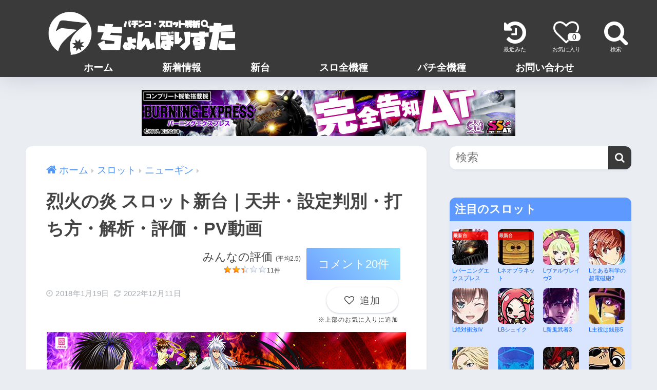

--- FILE ---
content_type: text/html; charset=UTF-8
request_url: https://chonborista.com/slot/newgin-slot/51280/
body_size: 33091
content:
<!doctype html>
<html lang="ja">
<head>
<script async src="https://www.googletagmanager.com/gtag/js?id=G-X3GM7CNX28"></script>
<script>window.dataLayer=window.dataLayer||[];
function gtag(){dataLayer.push(arguments);}
gtag('js', new Date());
gtag('config', 'G-X3GM7CNX28', {
'content_group':'メニュー下広告'
});</script>
<meta charset="utf-8">
<meta http-equiv="X-UA-Compatible" content="IE=edge">
<meta name="HandheldFriendly" content="True">
<meta name="MobileOptimized" content="320">
<meta name="viewport" content="width=device-width, initial-scale=1, viewport-fit=cover"/>
<meta name="msapplication-TileColor" content="#3a3a3a">
<meta name="theme-color" content="#3a3a3a">
<link rel="pingback" href="https://chonborista.com/xmlrpc.php">
<title>烈火の炎 スロット新台｜天井・設定判別・打ち方・解析・評価・PV動画 | ちょんぼりすた パチスロ解析</title>
<meta name='robots' content='max-image-preview:large'/>
<style>img:is([sizes="auto" i], [sizes^="auto," i]){contain-intrinsic-size:3000px 1500px}</style>
<link rel='dns-prefetch' href='//fonts.googleapis.com'/>
<link rel='dns-prefetch' href='//maxcdn.bootstrapcdn.com'/>
<link rel="alternate" type="application/rss+xml" title="ちょんぼりすた パチスロ解析 &raquo; フィード" href="https://chonborista.com/feed/"/>
<link rel="alternate" type="application/rss+xml" title="ちょんぼりすた パチスロ解析 &raquo; コメントフィード" href="https://chonborista.com/comments/feed/"/>
<link rel="stylesheet" type="text/css" href="//chonborista.com/wp-content/cache/wpfc-minified/311zoeya/8eo4k.css" media="all"/>
<style id='sango_theme_gutenberg-style-inline-css'>:root{--sgb-main-color:#3a3a3a;--sgb-pastel-color:#b4e0fa;--sgb-accent-color:#ffb36b;--sgb-widget-title-color:#ffffff;--sgb-widget-title-bg-color:#3a3a3a;--sgb-bg-color:#eaedf2;--wp--preset--color--sango-main:var(--sgb-main-color);--wp--preset--color--sango-pastel:var(--sgb-pastel-color);--wp--preset--color--sango-accent:var(--sgb-accent-color)}</style>
<link rel='stylesheet' id='sng-googlefonts-css' href='https://fonts.googleapis.com/css?family=Quicksand%3A500%2C700&#038;display=swap' type='text/css' media='all'/>
<link rel='stylesheet' id='sng-fontawesome-css' href='https://maxcdn.bootstrapcdn.com/font-awesome/4.7.0/css/font-awesome.min.css' type='text/css' media='all'/>
<link rel="stylesheet" type="text/css" href="//chonborista.com/wp-content/cache/wpfc-minified/7y0rf36g/8eo4k.css" media="all"/>
<style id='global-styles-inline-css'>:root{--wp--preset--aspect-ratio--square:1;--wp--preset--aspect-ratio--4-3:4/3;--wp--preset--aspect-ratio--3-4:3/4;--wp--preset--aspect-ratio--3-2:3/2;--wp--preset--aspect-ratio--2-3:2/3;--wp--preset--aspect-ratio--16-9:16/9;--wp--preset--aspect-ratio--9-16:9/16;--wp--preset--color--black:#000000;--wp--preset--color--cyan-bluish-gray:#abb8c3;--wp--preset--color--white:#ffffff;--wp--preset--color--pale-pink:#f78da7;--wp--preset--color--vivid-red:#cf2e2e;--wp--preset--color--luminous-vivid-orange:#ff6900;--wp--preset--color--luminous-vivid-amber:#fcb900;--wp--preset--color--light-green-cyan:#7bdcb5;--wp--preset--color--vivid-green-cyan:#00d084;--wp--preset--color--pale-cyan-blue:#8ed1fc;--wp--preset--color--vivid-cyan-blue:#0693e3;--wp--preset--color--vivid-purple:#9b51e0;--wp--preset--color--sango-main:var(--sgb-main-color);--wp--preset--color--sango-pastel:var(--sgb-pastel-color);--wp--preset--color--sango-accent:var(--sgb-accent-color);--wp--preset--color--sango-blue:#009EF3;--wp--preset--color--sango-orange:#ffb36b;--wp--preset--color--sango-red:#f88080;--wp--preset--color--sango-green:#90d581;--wp--preset--color--sango-black:#333;--wp--preset--color--sango-gray:gray;--wp--preset--color--sango-silver:whitesmoke;--wp--preset--color--sango-light-blue:#b4e0fa;--wp--preset--color--sango-light-red:#ffebeb;--wp--preset--color--sango-light-orange:#fff9e6;--wp--preset--gradient--vivid-cyan-blue-to-vivid-purple:linear-gradient(135deg,rgba(6,147,227,1) 0%,rgb(155,81,224) 100%);--wp--preset--gradient--light-green-cyan-to-vivid-green-cyan:linear-gradient(135deg,rgb(122,220,180) 0%,rgb(0,208,130) 100%);--wp--preset--gradient--luminous-vivid-amber-to-luminous-vivid-orange:linear-gradient(135deg,rgba(252,185,0,1) 0%,rgba(255,105,0,1) 100%);--wp--preset--gradient--luminous-vivid-orange-to-vivid-red:linear-gradient(135deg,rgba(255,105,0,1) 0%,rgb(207,46,46) 100%);--wp--preset--gradient--very-light-gray-to-cyan-bluish-gray:linear-gradient(135deg,rgb(238,238,238) 0%,rgb(169,184,195) 100%);--wp--preset--gradient--cool-to-warm-spectrum:linear-gradient(135deg,rgb(74,234,220) 0%,rgb(151,120,209) 20%,rgb(207,42,186) 40%,rgb(238,44,130) 60%,rgb(251,105,98) 80%,rgb(254,248,76) 100%);--wp--preset--gradient--blush-light-purple:linear-gradient(135deg,rgb(255,206,236) 0%,rgb(152,150,240) 100%);--wp--preset--gradient--blush-bordeaux:linear-gradient(135deg,rgb(254,205,165) 0%,rgb(254,45,45) 50%,rgb(107,0,62) 100%);--wp--preset--gradient--luminous-dusk:linear-gradient(135deg,rgb(255,203,112) 0%,rgb(199,81,192) 50%,rgb(65,88,208) 100%);--wp--preset--gradient--pale-ocean:linear-gradient(135deg,rgb(255,245,203) 0%,rgb(182,227,212) 50%,rgb(51,167,181) 100%);--wp--preset--gradient--electric-grass:linear-gradient(135deg,rgb(202,248,128) 0%,rgb(113,206,126) 100%);--wp--preset--gradient--midnight:linear-gradient(135deg,rgb(2,3,129) 0%,rgb(40,116,252) 100%);--wp--preset--font-size--small:13px;--wp--preset--font-size--medium:20px;--wp--preset--font-size--large:36px;--wp--preset--font-size--x-large:42px;--wp--preset--font-family--default:"Helvetica", "Arial", "Hiragino Kaku Gothic ProN", "Hiragino Sans", YuGothic, "Yu Gothic", "メイリオ", Meiryo, sans-serif;--wp--preset--font-family--notosans:"Noto Sans JP", var(--wp--preset--font-family--default);--wp--preset--font-family--mplusrounded:"M PLUS Rounded 1c", var(--wp--preset--font-family--default);--wp--preset--font-family--dfont:"Quicksand", var(--wp--preset--font-family--default);--wp--preset--spacing--20:0.44rem;--wp--preset--spacing--30:0.67rem;--wp--preset--spacing--40:1rem;--wp--preset--spacing--50:1.5rem;--wp--preset--spacing--60:2.25rem;--wp--preset--spacing--70:3.38rem;--wp--preset--spacing--80:5.06rem;--wp--preset--shadow--natural:6px 6px 9px rgba(0, 0, 0, 0.2);--wp--preset--shadow--deep:12px 12px 50px rgba(0, 0, 0, 0.4);--wp--preset--shadow--sharp:6px 6px 0px rgba(0, 0, 0, 0.2);--wp--preset--shadow--outlined:6px 6px 0px -3px rgba(255, 255, 255, 1), 6px 6px rgba(0, 0, 0, 1);--wp--preset--shadow--crisp:6px 6px 0px rgba(0, 0, 0, 1);--wp--custom--wrap--width:92%;--wp--custom--wrap--default-width:800px;--wp--custom--wrap--content-width:1180px;--wp--custom--wrap--max-width:var(--wp--custom--wrap--content-width);--wp--custom--wrap--side:30%;--wp--custom--wrap--gap:2em;--wp--custom--wrap--mobile--padding:15px;--wp--custom--shadow--large:0 15px 30px -7px rgba(0, 12, 66, 0.15 );--wp--custom--shadow--large-hover:0 40px 50px -15px rgba(0, 12, 66, 0.2 );--wp--custom--shadow--medium:0 6px 13px -3px rgba(0, 12, 66, 0.1), 0 0px 1px rgba(0,30,100, 0.1 );--wp--custom--shadow--medium-hover:0 12px 45px -9px rgb(0 0 0 / 23%);--wp--custom--shadow--solid:0 1px 2px 0 rgba(24, 44, 84, 0.1), 0 1px 3px 1px rgba(24, 44, 84, 0.1);--wp--custom--shadow--solid-hover:0 2px 4px 0 rgba(24, 44, 84, 0.1), 0 2px 8px 0 rgba(24, 44, 84, 0.1);--wp--custom--shadow--small:0 2px 4px #4385bb12;--wp--custom--rounded--medium:12px;--wp--custom--rounded--small:6px;--wp--custom--widget--padding-horizontal:18px;--wp--custom--widget--padding-vertical:6px;--wp--custom--widget--icon-margin:6px;--wp--custom--widget--gap:2.5em;--wp--custom--entry--gap:1.5rem;--wp--custom--entry--gap-mobile:1rem;--wp--custom--entry--border-color:#eaedf2;--wp--custom--animation--fade-in:fadeIn 0.7s ease 0s 1 normal;--wp--custom--animation--header:fadeHeader 1s ease 0s 1 normal;--wp--custom--transition--default:0.3s ease-in-out;--wp--custom--totop--opacity:0.6;--wp--custom--totop--right:18px;--wp--custom--totop--bottom:20px;--wp--custom--totop--mobile--right:15px;--wp--custom--totop--mobile--bottom:10px;--wp--custom--toc--button--opacity:0.6;--wp--custom--footer--column-gap:40px;}:root{--wp--style--global--content-size:900px;--wp--style--global--wide-size:980px;}:where(body){margin:0;}
.wp-site-blocks > .alignleft{float:left;margin-right:2em;}
.wp-site-blocks > .alignright{float:right;margin-left:2em;}
.wp-site-blocks > .aligncenter{justify-content:center;margin-left:auto;margin-right:auto;}:where(.wp-site-blocks) > *{margin-block-start:1.5rem;margin-block-end:0;}:where(.wp-site-blocks) > :first-child{margin-block-start:0;}:where(.wp-site-blocks) > :last-child{margin-block-end:0;}:root{--wp--style--block-gap:1.5rem;}:root :where(.is-layout-flow) > :first-child{margin-block-start:0;}:root :where(.is-layout-flow) > :last-child{margin-block-end:0;}:root :where(.is-layout-flow) > *{margin-block-start:1.5rem;margin-block-end:0;}:root :where(.is-layout-constrained) > :first-child{margin-block-start:0;}:root :where(.is-layout-constrained) > :last-child{margin-block-end:0;}:root :where(.is-layout-constrained) > *{margin-block-start:1.5rem;margin-block-end:0;}:root :where(.is-layout-flex){gap:1.5rem;}:root :where(.is-layout-grid){gap:1.5rem;}
.is-layout-flow > .alignleft{float:left;margin-inline-start:0;margin-inline-end:2em;}
.is-layout-flow > .alignright{float:right;margin-inline-start:2em;margin-inline-end:0;}
.is-layout-flow > .aligncenter{margin-left:auto !important;margin-right:auto !important;}
.is-layout-constrained > .alignleft{float:left;margin-inline-start:0;margin-inline-end:2em;}
.is-layout-constrained > .alignright{float:right;margin-inline-start:2em;margin-inline-end:0;}
.is-layout-constrained > .aligncenter{margin-left:auto !important;margin-right:auto !important;}
.is-layout-constrained > :where(:not(.alignleft):not(.alignright):not(.alignfull)){max-width:var(--wp--style--global--content-size);margin-left:auto !important;margin-right:auto !important;}
.is-layout-constrained > .alignwide{max-width:var(--wp--style--global--wide-size);}
body .is-layout-flex{display:flex;}
.is-layout-flex{flex-wrap:wrap;align-items:center;}
.is-layout-flex > :is(*, div){margin:0;}
body .is-layout-grid{display:grid;}
.is-layout-grid > :is(*, div){margin:0;}
body{font-family:var(--sgb-font-family);padding-top:0px;padding-right:0px;padding-bottom:0px;padding-left:0px;}
a:where(:not(.wp-element-button)){text-decoration:underline;}:root :where(.wp-element-button, .wp-block-button__link){background-color:#32373c;border-width:0;color:#fff;font-family:inherit;font-size:inherit;line-height:inherit;padding:calc(0.667em + 2px) calc(1.333em + 2px);text-decoration:none;}
.has-black-color{color:var(--wp--preset--color--black) !important;}
.has-cyan-bluish-gray-color{color:var(--wp--preset--color--cyan-bluish-gray) !important;}
.has-white-color{color:var(--wp--preset--color--white) !important;}
.has-pale-pink-color{color:var(--wp--preset--color--pale-pink) !important;}
.has-vivid-red-color{color:var(--wp--preset--color--vivid-red) !important;}
.has-luminous-vivid-orange-color{color:var(--wp--preset--color--luminous-vivid-orange) !important;}
.has-luminous-vivid-amber-color{color:var(--wp--preset--color--luminous-vivid-amber) !important;}
.has-light-green-cyan-color{color:var(--wp--preset--color--light-green-cyan) !important;}
.has-vivid-green-cyan-color{color:var(--wp--preset--color--vivid-green-cyan) !important;}
.has-pale-cyan-blue-color{color:var(--wp--preset--color--pale-cyan-blue) !important;}
.has-vivid-cyan-blue-color{color:var(--wp--preset--color--vivid-cyan-blue) !important;}
.has-vivid-purple-color{color:var(--wp--preset--color--vivid-purple) !important;}
.has-sango-main-color{color:var(--wp--preset--color--sango-main) !important;}
.has-sango-pastel-color{color:var(--wp--preset--color--sango-pastel) !important;}
.has-sango-accent-color{color:var(--wp--preset--color--sango-accent) !important;}
.has-sango-blue-color{color:var(--wp--preset--color--sango-blue) !important;}
.has-sango-orange-color{color:var(--wp--preset--color--sango-orange) !important;}
.has-sango-red-color{color:var(--wp--preset--color--sango-red) !important;}
.has-sango-green-color{color:var(--wp--preset--color--sango-green) !important;}
.has-sango-black-color{color:var(--wp--preset--color--sango-black) !important;}
.has-sango-gray-color{color:var(--wp--preset--color--sango-gray) !important;}
.has-sango-silver-color{color:var(--wp--preset--color--sango-silver) !important;}
.has-sango-light-blue-color{color:var(--wp--preset--color--sango-light-blue) !important;}
.has-sango-light-red-color{color:var(--wp--preset--color--sango-light-red) !important;}
.has-sango-light-orange-color{color:var(--wp--preset--color--sango-light-orange) !important;}
.has-black-background-color{background-color:var(--wp--preset--color--black) !important;}
.has-cyan-bluish-gray-background-color{background-color:var(--wp--preset--color--cyan-bluish-gray) !important;}
.has-white-background-color{background-color:var(--wp--preset--color--white) !important;}
.has-pale-pink-background-color{background-color:var(--wp--preset--color--pale-pink) !important;}
.has-vivid-red-background-color{background-color:var(--wp--preset--color--vivid-red) !important;}
.has-luminous-vivid-orange-background-color{background-color:var(--wp--preset--color--luminous-vivid-orange) !important;}
.has-luminous-vivid-amber-background-color{background-color:var(--wp--preset--color--luminous-vivid-amber) !important;}
.has-light-green-cyan-background-color{background-color:var(--wp--preset--color--light-green-cyan) !important;}
.has-vivid-green-cyan-background-color{background-color:var(--wp--preset--color--vivid-green-cyan) !important;}
.has-pale-cyan-blue-background-color{background-color:var(--wp--preset--color--pale-cyan-blue) !important;}
.has-vivid-cyan-blue-background-color{background-color:var(--wp--preset--color--vivid-cyan-blue) !important;}
.has-vivid-purple-background-color{background-color:var(--wp--preset--color--vivid-purple) !important;}
.has-sango-main-background-color{background-color:var(--wp--preset--color--sango-main) !important;}
.has-sango-pastel-background-color{background-color:var(--wp--preset--color--sango-pastel) !important;}
.has-sango-accent-background-color{background-color:var(--wp--preset--color--sango-accent) !important;}
.has-sango-blue-background-color{background-color:var(--wp--preset--color--sango-blue) !important;}
.has-sango-orange-background-color{background-color:var(--wp--preset--color--sango-orange) !important;}
.has-sango-red-background-color{background-color:var(--wp--preset--color--sango-red) !important;}
.has-sango-green-background-color{background-color:var(--wp--preset--color--sango-green) !important;}
.has-sango-black-background-color{background-color:var(--wp--preset--color--sango-black) !important;}
.has-sango-gray-background-color{background-color:var(--wp--preset--color--sango-gray) !important;}
.has-sango-silver-background-color{background-color:var(--wp--preset--color--sango-silver) !important;}
.has-sango-light-blue-background-color{background-color:var(--wp--preset--color--sango-light-blue) !important;}
.has-sango-light-red-background-color{background-color:var(--wp--preset--color--sango-light-red) !important;}
.has-sango-light-orange-background-color{background-color:var(--wp--preset--color--sango-light-orange) !important;}
.has-black-border-color{border-color:var(--wp--preset--color--black) !important;}
.has-cyan-bluish-gray-border-color{border-color:var(--wp--preset--color--cyan-bluish-gray) !important;}
.has-white-border-color{border-color:var(--wp--preset--color--white) !important;}
.has-pale-pink-border-color{border-color:var(--wp--preset--color--pale-pink) !important;}
.has-vivid-red-border-color{border-color:var(--wp--preset--color--vivid-red) !important;}
.has-luminous-vivid-orange-border-color{border-color:var(--wp--preset--color--luminous-vivid-orange) !important;}
.has-luminous-vivid-amber-border-color{border-color:var(--wp--preset--color--luminous-vivid-amber) !important;}
.has-light-green-cyan-border-color{border-color:var(--wp--preset--color--light-green-cyan) !important;}
.has-vivid-green-cyan-border-color{border-color:var(--wp--preset--color--vivid-green-cyan) !important;}
.has-pale-cyan-blue-border-color{border-color:var(--wp--preset--color--pale-cyan-blue) !important;}
.has-vivid-cyan-blue-border-color{border-color:var(--wp--preset--color--vivid-cyan-blue) !important;}
.has-vivid-purple-border-color{border-color:var(--wp--preset--color--vivid-purple) !important;}
.has-sango-main-border-color{border-color:var(--wp--preset--color--sango-main) !important;}
.has-sango-pastel-border-color{border-color:var(--wp--preset--color--sango-pastel) !important;}
.has-sango-accent-border-color{border-color:var(--wp--preset--color--sango-accent) !important;}
.has-sango-blue-border-color{border-color:var(--wp--preset--color--sango-blue) !important;}
.has-sango-orange-border-color{border-color:var(--wp--preset--color--sango-orange) !important;}
.has-sango-red-border-color{border-color:var(--wp--preset--color--sango-red) !important;}
.has-sango-green-border-color{border-color:var(--wp--preset--color--sango-green) !important;}
.has-sango-black-border-color{border-color:var(--wp--preset--color--sango-black) !important;}
.has-sango-gray-border-color{border-color:var(--wp--preset--color--sango-gray) !important;}
.has-sango-silver-border-color{border-color:var(--wp--preset--color--sango-silver) !important;}
.has-sango-light-blue-border-color{border-color:var(--wp--preset--color--sango-light-blue) !important;}
.has-sango-light-red-border-color{border-color:var(--wp--preset--color--sango-light-red) !important;}
.has-sango-light-orange-border-color{border-color:var(--wp--preset--color--sango-light-orange) !important;}
.has-vivid-cyan-blue-to-vivid-purple-gradient-background{background:var(--wp--preset--gradient--vivid-cyan-blue-to-vivid-purple) !important;}
.has-light-green-cyan-to-vivid-green-cyan-gradient-background{background:var(--wp--preset--gradient--light-green-cyan-to-vivid-green-cyan) !important;}
.has-luminous-vivid-amber-to-luminous-vivid-orange-gradient-background{background:var(--wp--preset--gradient--luminous-vivid-amber-to-luminous-vivid-orange) !important;}
.has-luminous-vivid-orange-to-vivid-red-gradient-background{background:var(--wp--preset--gradient--luminous-vivid-orange-to-vivid-red) !important;}
.has-very-light-gray-to-cyan-bluish-gray-gradient-background{background:var(--wp--preset--gradient--very-light-gray-to-cyan-bluish-gray) !important;}
.has-cool-to-warm-spectrum-gradient-background{background:var(--wp--preset--gradient--cool-to-warm-spectrum) !important;}
.has-blush-light-purple-gradient-background{background:var(--wp--preset--gradient--blush-light-purple) !important;}
.has-blush-bordeaux-gradient-background{background:var(--wp--preset--gradient--blush-bordeaux) !important;}
.has-luminous-dusk-gradient-background{background:var(--wp--preset--gradient--luminous-dusk) !important;}
.has-pale-ocean-gradient-background{background:var(--wp--preset--gradient--pale-ocean) !important;}
.has-electric-grass-gradient-background{background:var(--wp--preset--gradient--electric-grass) !important;}
.has-midnight-gradient-background{background:var(--wp--preset--gradient--midnight) !important;}
.has-small-font-size{font-size:var(--wp--preset--font-size--small) !important;}
.has-medium-font-size{font-size:var(--wp--preset--font-size--medium) !important;}
.has-large-font-size{font-size:var(--wp--preset--font-size--large) !important;}
.has-x-large-font-size{font-size:var(--wp--preset--font-size--x-large) !important;}
.has-default-font-family{font-family:var(--wp--preset--font-family--default) !important;}
.has-notosans-font-family{font-family:var(--wp--preset--font-family--notosans) !important;}
.has-mplusrounded-font-family{font-family:var(--wp--preset--font-family--mplusrounded) !important;}
.has-dfont-font-family{font-family:var(--wp--preset--font-family--dfont) !important;}:root :where(.wp-block-button .wp-block-button__link){background-color:var(--wp--preset--color--sango-main);border-radius:var(--wp--custom--rounded--medium);color:#fff;font-size:18px;font-weight:600;padding-top:0.4em;padding-right:1.3em;padding-bottom:0.4em;padding-left:1.3em;}:root :where(.wp-block-pullquote){font-size:1.5em;line-height:1.6;}</style>
<script src='//chonborista.com/wp-content/cache/wpfc-minified/793evtfy/8eo4k.js' type="text/javascript"></script>
<script id="comment-images-js-extra">var cm_imgs={"fileTypeError":"<strong>Heads up!<\/strong> You are attempting to upload an invalid image. If saved, this image will not display with your comment.","fileSizeError":"<strong>Heads up!<\/strong> You are attempting to upload an image that is too large. If saved, this image will not be uploaded.<br \/>The maximum file size is: ","limitFileSize":"50000000"};</script>
<script src='//chonborista.com/wp-content/cache/wpfc-minified/20e286j7/8eo4k.js' type="text/javascript"></script>
<link rel="https://api.w.org/" href="https://chonborista.com/wp-json/"/><link rel="alternate" title="JSON" type="application/json" href="https://chonborista.com/wp-json/wp/v2/posts/51280"/><link rel="EditURI" type="application/rsd+xml" title="RSD" href="https://chonborista.com/xmlrpc.php?rsd"/>
<link rel="canonical" href="https://chonborista.com/slot/newgin-slot/51280/"/>
<link rel='shortlink' href='https://chonborista.com/?p=51280'/>
<link rel="alternate" title="oEmbed (JSON)" type="application/json+oembed" href="https://chonborista.com/wp-json/oembed/1.0/embed?url=https%3A%2F%2Fchonborista.com%2Fslot%2Fnewgin-slot%2F51280%2F"/>
<link rel="alternate" title="oEmbed (XML)" type="text/xml+oembed" href="https://chonborista.com/wp-json/oembed/1.0/embed?url=https%3A%2F%2Fchonborista.com%2Fslot%2Fnewgin-slot%2F51280%2F&#038;format=xml"/>
<link rel="stylesheet" type="text/css" href="//chonborista.com/wp-content/cache/wpfc-minified/f2uawf0i/8eo4k.css" media="all"/>
<meta property="og:title" content="烈火の炎 スロット新台｜天井・設定判別・打ち方・解析・評価・PV動画"/>
<meta property="og:description" content="©ニューギン 導入日：2018年1月22日、2,000台 スロット新台「烈火の炎」の解析・攻略の最新情報について1ページに全てまとめました。 天井・設定判別 導入日・ゲーム性 フリーズ 解析・攻略 評価・感想 PV動画・ ..."/>
<meta property="og:type" content="article"/>
<meta property="og:url" content="https://chonborista.com/slot/newgin-slot/51280/"/>
<meta property="og:image" content="https://chonborista.com/wp-content/uploads/repair/2017/11/rekka_samune.jpg"/>
<meta name="thumbnail" content="https://chonborista.com/wp-content/uploads/repair/2017/11/rekka_samune.jpg"/>
<meta property="og:site_name" content="ちょんぼりすた パチスロ解析"/>
<meta name="twitter:card" content="summary"/>
<script>window.gnshbrequest=window.gnshbrequest||{cmd:[]};
window.gnshbrequest.cmd.push(function(){
window.gnshbrequest.registerPassback("1481644");
window.gnshbrequest.forceInternalRequest();
});</script>
<script async src="https://securepubads.g.doubleclick.net/tag/js/gpt.js"></script>
<script async src="https://cpt.geniee.jp/hb/v1/202467/654/wrapper.min.js"></script>
<script>var microadCompass=microadCompass||{};
microadCompass.queue=microadCompass.queue||[];</script>
<script type="text/javascript" charset="UTF-8" src="//j.microad.net/js/compass.js" onload="new microadCompass.AdInitializer().initialize();" async></script>
<script data-ad-client="ca-pub-2908518120285079" async src="https://pagead2.googlesyndication.com/pagead/js/adsbygoogle.js"></script>
<script src="https://yads.c.yimg.jp/js/ytag.js"></script>
<script>window.yjDataLayer=window.yjDataLayer||[];function ytag(){yjDataLayer.push(arguments);}ytag({"type": "ycl_cookie"});ytag({"type":"ycl_cookie_extended"});</script>	<script>(function(i,s,o,g,r,a,m){i['GoogleAnalyticsObject']=r;i[r]=i[r]||function(){ (i[r].q=i[r].q||[]).push(arguments)},i[r].l=1*new Date();a=s.createElement(o), m=s.getElementsByTagName(o)[0];a.async=1;a.src=g;m.parentNode.insertBefore(a,m) })(window,document,'script','//www.google-analytics.com/analytics.js','ga'); ga('create', 'UA-46640624-4', 'auto'); ga('send', 'pageview');</script>
<link rel="icon" href="https://chonborista.com/wp-content/uploads/2019/05/icon.png" sizes="32x32"/>
<link rel="icon" href="https://chonborista.com/wp-content/uploads/2019/05/icon.png" sizes="192x192"/>
<link rel="apple-touch-icon" href="https://chonborista.com/wp-content/uploads/2019/05/icon.png"/>
<meta name="msapplication-TileImage" content="https://chonborista.com/wp-content/uploads/2019/05/icon.png"/>
<script src="https://ajax.googleapis.com/ajax/libs/jquery/1.11.1/jquery.min.js"></script>
<script type="text/javascript" src="https://cdnjs.cloudflare.com/ajax/libs/jquery.inview/1.0.0/jquery.inview.min.js"></script>
<script>var ajaxurl='https://chonborista.com/wp-admin/admin-ajax.php';</script>
<style id="wp-custom-css">.sidelong__article-info h2{margin-top:0;}
.huto{font-weight:bold;color:#FF3689;}
.h3-content h4{font-size:1em;}
.h3-content h5{font-size:1em;padding:0;border-bottom:2px solid #EBEBEB;color:#7dc8c3;}
.list-box{line-height:0.7em;}
.list-box img{margin-bottom:4px;border-radius:10px;}
.widgettitle{font-size:1.0em;margin-bottom:10px;}
h4.widgettitle{background-color:#006699;padding:3px 10px;}
P.hiduke{background-color:#252525;color:#FFF;font-size:0.8em;padding-left:10px;margin:0;}
#kar a{font-size:0.8em;margin-left:10px;}
#custom_html-8{background-color:#D9E5FF;}
#custom_html-8 a{color:#005FFF;}
#custom_html-8 h4.widgettitle{background-color:#5D99FF;}
#custom_html-10{background-color:#FFDBC9;}
#custom_html-10 a{color:#005FFF;}
#custom_html-10 h4.widgettitle{background-color:#FF773E;}
.absolutep{background:#FF0000;font-weight:bold;top:10px;width:70px;opacity:0.8;}
.h3-content h5:before{content:"\f13a";font-family:"FontAwesome";color:#7dc8c3;font-weight:normal;margin-right:5px;font-size:1.1em;}
.box24{margin:1em 0;color:#000;}
.entry-content table{margin-bottom:1em;}
.comment .vcard time{margin-top:15px}
.comment .vcard cite.fn{margin-left:45px;}
#list77 ul{list-style:none;padding:0;font-size:15px;line-height:24px;}
#list77 ul li{padding:0;}
#list77 ul li img{float:left;height:50px;width:50px;margin-right:10px;}
#list77 ul li a strong{color:#000;display:block;font-weight:bold;padding-top:5px;}
#custom_html-13{display:none;}
.nothumb .fab-btn{margin:-25px 15px 0 auto;}
#inner-content .hh{margin:1em 0;}
#inner-content p.hh{font-size:0.9em;}
#logo, #logo img, .desktop-nav li a, #drawer__open{height:70px;line-height:70px;object-fit:contain;}
input[type="file"]{max-width:100%;}
.favorite-page a{position:relative;}
.favorite-page a:after{content:attr(data-fabcount);position:absolute;display:inline-block;background:#fff;color:#000;font-size:14px;text-align:center;width:25px;padding:1px 0;border-radius:8px;right:-4px;bottom:11px;border:1px solid #3a3a3a;font-family:sans-serif;}
.display_reviews .wpcr3_review{display:block!important;}
.commentlist.display_comments > div{display:block!important;}
.wpcr3_respond_2 div.wpcr3_rating_style1{vertical-align:sub;}
.wpcr3_respond_2 div.wpcr3_rating_style1_base,
.wpcr3_respond_2 div.wpcr3_rating_style1_score, .wpcr3_respond_2 div.wpcr3_rating_style1_status, .wpcr3_respond_2 wpcr3_rating_style1{background-size:cover;width:162px;height:30px;line-height:30px;display:inline-block;}
.wpcr3_respond_2 div.wpcr3_rating_style1_average{height:32px;background:url(//chonborista.com/wp-content/plugins/wp-customer-reviews-c/css/newstars.png) 0 -30px no-repeat;background-size:166px;}
.wpcr3_respond_2 div.wpcr3_rating_style1_score div{height:32px;background-size:166px;}
.rating-btn{display:inline-block;vertical-align:middle;line-height:1.4;color:#444;text-decoration:none!important;margin-right:5px;text-align:center;}
.rating-btn div.wpcr3_rating_style1{vertical-align:top;}
.post-tab{margin-top:20px;}
.related-posts.type_c li{border-bottom:0;}
.related-posts.type_c .rlmg{width:90px;height:90px;vertical-align:top;padding-right:0;}
.related-posts.type_c .rlmg img{border-radius:10px;}
.related-posts.type_c .rep{width:calc(100% - 110px);height:calc(100% - 110px);padding-left:10px;}
.fab-btn{position:relative;}
.fab-btn i:after{content:"SHARE";}
.fab-btn2 i:after{content:"追加";}
.fab-btn2:after{position:absolute;bottom:-20px;content:"※上部のお気に入りに追加";right:0;width:300px;font-size:12px;line-height:1.2;text-align:right;}
.article-header{margin-bottom:15px;}
#toc_container_cmenu{margin-top:30px;}
#cmenu-content{top:160px!important;}
.cmenu_header{text-align:center;}
.entry-content td:last-child, .entry-content th:last-child{border-right:2px solid #e0e0e0;}
.ad{min-height:293px;}
.entry-content img:not(.lazyload),img.lazyloaded{height:auto!important;}
.recommended figure img, .related-posts.type_c .rlmg img{height:90px;max-height:90px;}
.list-img{min-height:74px;}
.cta-img{min-height:172.5px;}
@media only screen and (min-width: 768px) {
#logo, #logo img, .desktop-nav li a{height:130px;line-height:130px;}
.header-search{font-size:50px;top:33px;}
.desktop-nav{font-weight:bold;position:absolute;right:0;bottom:0;height:auto;line-height:1.4;float:none;left:0;text-align:center;}
.desktop-nav li a{height:auto;line-height:1.4;padding:0 48px;font-size:19px;}
#inner-header{padding-bottom:20px;}
}
@media (max-width: 1200px) {
.desktop-nav li a{padding:0 20px;font-size:16px;}
}
@media (max-width: 800px) {
.desktop-nav li a{padding:0 10px;font-size:16px;}
}
@media (max-width: 768px) {
.wpcr3_aggregateRating_wrapper, div.wpcr3_review_item div.wpcr3_item_name{margin:0 10px;width:auto;}
.nothumb .fab-btn{margin:5px 15px 0 auto;width:140px!important;}
.copyright{padding-bottom:50px;}
.entry-content table{font-size:90%;}
.entry-content .sumatable8{font-size:80%;}
.entry-content .sumatable7{font-size:70%;}
.entry-content .sumatable6{font-size:60%;}
.entry-content .sumatable5 th{padding:7px 0;}
.entry-content .sumatable4 th{padding:0;}
.entry-content p{margin:0 0 1em;}
.favorite-page a:after{font-size:11px;width:20px;right:-10px;bottom:3px;}
.related-posts.type_c ul{padding:0;}
.related-posts.type_c li a{width:90%;margin:auto;}
#cmenu-content{top:110px!important;}
.cmenu_header{text-align:right;}
#container{overflow:hidden;}
}</style>
<style>a{color:#4f96f6}
.header, .drawer__title{background-color:#3a3a3a}
#logo a{color:#FFF}
.desktop-nav li a , .mobile-nav li a, #drawer__open, .header-search__open, .drawer__title{color:#FFF}
.drawer__title__close span, .drawer__title__close span:before{background:#FFF}
.desktop-nav li:after{background:#FFF}
.mobile-nav .current-menu-item{border-bottom-color:#FFF}
.widgettitle, .sidebar .wp-block-group h2, .drawer .wp-block-group h2{color:#ffffff;background-color:#3a3a3a}
#footer-menu a, .copyright{color:#FFF}
#footer-menu{background-color:#3a3a3a}
.footer{background-color:#e0e4eb}
.footer, .footer a, .footer .widget ul li a{color:#3c3c3c}
body{font-size:100%}
@media only screen and (min-width:481px){body{font-size:120%}}@media only screen and (min-width:1030px){body{font-size:140%}}.totop{background:#009EF3}
.header-info a{color:#FFF;background:linear-gradient(95deg, #738bff, #85e3ec)}
.fixed-menu ul{background:#FFF}
.fixed-menu a{color:#a2a7ab}
.fixed-menu .current-menu-item a, .fixed-menu ul li a.active{color:#009EF3}
.post-tab{background:#FFF}
.post-tab > div{color:#a7a7a7}
body{--sgb-font-family:var(--wp--preset--font-family--default)}
#fixed_sidebar{top:0px}:target{scroll-margin-top:0px}
.Threads:before{background-image:url("https://chonborista.com/wp-content/themes/sango-theme/library/images/threads.svg")}
.profile-sns li .Threads:before{background-image:url("https://chonborista.com/wp-content/themes/sango-theme/library/images/threads-outline.svg")}
.X:before{background-image:url("https://chonborista.com/wp-content/themes/sango-theme/library/images/x-circle.svg")}</style></head>
<body class="wp-singular post-template-default single single-post postid-51280 single-format-standard wp-theme-sango-theme wp-child-theme-sango-theme-child h4_content_close fa4">
<div id="container"> <header class="header"> <div id="inner-header" class="wrap"> <div id="logo" class="header-logo h1 dfont"> <a href="https://chonborista.com/" class="header-logo__link"> <img src="https://chonborista.com/wp-content/uploads/2020/06/chonborista_title.png" alt="ちょんぼりすた パチスロ解析" width="750" height="200" class="header-logo__img"> </a></div><div class="header-search"> <span class="history-page"><a href="/history/"><i class="fa fa-history" aria-hidden="true"></i></a></span> <span class="favorite-page"><a href="/favorite/"><i class="fa fa-heart-o" aria-hidden="true"></i></a></span> <label class="header-search__open" for="header-search-input"><i class="fa fa-search" aria-hidden="true"></i></label> <input type="checkbox" class="header-search__input" id="header-search-input" onclick="document.querySelector('.header-search__modal .searchform__input').focus()"> <label class="header-search__close" for="header-search-input"></label> <div class="header-search__modal"> <form role="search" method="get" class="searchform" action="https://chonborista.com/"> <div> <input type="search" class="searchform__input" name="s" value="" placeholder="検索" /> <button type="submit" class="searchform__submit" aria-label="検索"><i class="fa fa-search" aria-hidden="true"></i></button></div></form></div></div><nav class="desktop-nav clearfix"><ul id="menu-slot" class="menu"><li id="menu-item-10184" class="menu-item menu-item-type-custom menu-item-object-custom menu-item-home menu-item-10184"><a href="http://chonborista.com/">ホーム</a></li>
<li id="menu-item-50794" class="menu-item menu-item-type-custom menu-item-object-custom menu-item-50794"><a href="http://chonborista.com/news_list.php">新着情報</a></li>
<li id="menu-item-16632" class="menu-item menu-item-type-custom menu-item-object-custom menu-item-16632"><a href="http://chonborista.com/shindai/4197/">新台</a></li>
<li id="menu-item-199708" class="menu-item menu-item-type-post_type menu-item-object-page menu-item-199708"><a href="https://chonborista.com/slot-list/">スロ全機種</a></li>
<li id="menu-item-199707" class="menu-item menu-item-type-post_type menu-item-object-page menu-item-199707"><a href="https://chonborista.com/pachinko-list/">パチ全機種</a></li>
<li id="menu-item-10174" class="menu-item menu-item-type-custom menu-item-object-custom menu-item-10174"><a href="http://chonborista.com/contact.html">お問い合わせ</a></li>
</ul></nav></div></header>
<div id="content">
<div class="widget_text ad_menu_bottom"><div class="textwidget custom-html-widget"><a onclick="gtag('event','メニュー下広告クリック');" href="https://chonborista.com/slot/kitadenshi/245581/"><img src="https://chonborista.com/wp-content/uploads/2025/11/be_cb2_251121.jpg" class="ad_sp"></a><a onclick="gtag('event','メニュー下広告クリック');" href="https://chonborista.com/slot/kitadenshi/245581/"><img src="https://chonborista.com/wp-content/uploads/2025/11/be_cb3_251121.jpg" class="ad_pc"></a>
<style>@media (min-width: 769px) {
.ad_sp{display:none!important;}
}
@media (max-width: 768px) {
.ad_pc{display:none!important;}
}</style></div></div><div id="inner-content" class="wrap cf"> <main id="main" class="m-all t-2of3 d-5of7 cf"> <article id="entry" class="cf post-51280 post type-post status-publish format-standard has-post-thumbnail category-newgin-slot"> <header class="article-header entry-header"> <nav id="breadcrumb" class="breadcrumb"><ul itemscope itemtype="http://schema.org/BreadcrumbList"><li itemprop="itemListElement" itemscope itemtype="http://schema.org/ListItem"><a href="https://chonborista.com" itemprop="item"><span itemprop="name">ホーム</span></a><meta itemprop="position" content="1"/></li><li itemprop="itemListElement" itemscope itemtype="http://schema.org/ListItem"><a href="https://chonborista.com/category/slot/" itemprop="item"><span itemprop="name">スロット</span></a><meta itemprop="position" content="2"/></li><li itemprop="itemListElement" itemscope itemtype="http://schema.org/ListItem"><a href="https://chonborista.com/category/slot/newgin-slot/" itemprop="item"><span itemprop="name">ニューギン</span></a><meta itemprop="position" content="3"/></li></ul></nav> <h1 class="entry-title single-title">烈火の炎 スロット新台｜天井・設定判別・打ち方・解析・評価・PV動画</h1> <div style="text-align:right;"> <a href="https://chonborista.com/slot/newgin-slot/51280/#hyouka" class="rating-btn">みんなの評価 <span style="font-size:12px;">(平均2.5)</span><br><div class="wpcr3_rating_style1"><div class="wpcr3_rating_style1_base"><div class="wpcr3_rating_style1_average" style="width:50%;"></div></div></div><span style="font-size:12px;display:inline-block;vertical-align: top;padding-top: 3px;">11件</span></a>
<a href="https://chonborista.com/slot/newgin-slot/51280/#comment-area" class="btn grad1">コメント20件</a></div><div class="entry-meta vcard" style="margin-top:0;"> <time class="pubdate entry-time" itemprop="datePublished" datetime="2018-01-19">2018年1月19日</time><time class="updated entry-time" itemprop="dateModified" datetime="2022-12-11">2022年12月11日</time></div><input type="checkbox" id="fab">
<label class="fab-btn extended-fab main-c fab-btn2"><i class="fa fa-heart-o" aria-hidden="true"></i></label>
<label class="fab__close-cover" for="fab"></label>
<div id="fab__contents"> <div class="fab__contents-main dfont"> <label class="close" for="fab"><span></span></label> <p class="fab__contents_title">SHARE</p> <div class="fab__contents_img" style="background-image: url(https://chonborista.com/wp-content/uploads/repair/2017/11/rekka_samune.jpg);"></div><div class="sns-btn sns-dif"> <ul> <li class="tw sns-btn__item"> <a href="https://twitter.com/intent/tweet?url=https%3A%2F%2Fchonborista.com%2Fslot%2Fnewgin-slot%2F51280%2F&text=%E7%83%88%E7%81%AB%E3%81%AE%E7%82%8E+%E3%82%B9%E3%83%AD%E3%83%83%E3%83%88%E6%96%B0%E5%8F%B0%EF%BD%9C%E5%A4%A9%E4%BA%95%E3%83%BB%E8%A8%AD%E5%AE%9A%E5%88%A4%E5%88%A5%E3%83%BB%E6%89%93%E3%81%A1%E6%96%B9%E3%83%BB%E8%A7%A3%E6%9E%90%E3%83%BB%E8%A9%95%E4%BE%A1%E3%83%BBPV%E5%8B%95%E7%94%BB%EF%BD%9C%E3%81%A1%E3%82%87%E3%82%93%E3%81%BC%E3%82%8A%E3%81%99%E3%81%9F+%E3%83%91%E3%83%81%E3%82%B9%E3%83%AD%E8%A7%A3%E6%9E%90" target="_blank" rel="nofollow noopener noreferrer" aria-label="Xでシェアする"> <img alt="" src="https://chonborista.com/wp-content/themes/sango-theme/library/images/x.svg"> <span class="share_txt">ポスト</span> </a> </li> <li class="fb sns-btn__item"> <a href="https://www.facebook.com/share.php?u=https%3A%2F%2Fchonborista.com%2Fslot%2Fnewgin-slot%2F51280%2F" target="_blank" rel="nofollow noopener noreferrer" aria-label="Facebookでシェアする"> <i class="fa fa-facebook" aria-hidden="true"></i> <span class="share_txt">シェア</span> </a> </li> <li class="hatebu sns-btn__item"> <a href="http://b.hatena.ne.jp/add?mode=confirm&url=https%3A%2F%2Fchonborista.com%2Fslot%2Fnewgin-slot%2F51280%2F&title=%E7%83%88%E7%81%AB%E3%81%AE%E7%82%8E+%E3%82%B9%E3%83%AD%E3%83%83%E3%83%88%E6%96%B0%E5%8F%B0%EF%BD%9C%E5%A4%A9%E4%BA%95%E3%83%BB%E8%A8%AD%E5%AE%9A%E5%88%A4%E5%88%A5%E3%83%BB%E6%89%93%E3%81%A1%E6%96%B9%E3%83%BB%E8%A7%A3%E6%9E%90%E3%83%BB%E8%A9%95%E4%BE%A1%E3%83%BBPV%E5%8B%95%E7%94%BB%EF%BD%9C%E3%81%A1%E3%82%87%E3%82%93%E3%81%BC%E3%82%8A%E3%81%99%E3%81%9F+%E3%83%91%E3%83%81%E3%82%B9%E3%83%AD%E8%A7%A3%E6%9E%90" target="_blank" rel="nofollow noopener noreferrer" aria-label="はてブでブックマークする"> <i class="fa fa-hatebu" aria-hidden="true"></i> <span class="share_txt">はてブ</span> </a> </li> <li class="line sns-btn__item"> <a href="https://social-plugins.line.me/lineit/share?url=https%3A%2F%2Fchonborista.com%2Fslot%2Fnewgin-slot%2F51280%2F&text=%E7%83%88%E7%81%AB%E3%81%AE%E7%82%8E+%E3%82%B9%E3%83%AD%E3%83%83%E3%83%88%E6%96%B0%E5%8F%B0%EF%BD%9C%E5%A4%A9%E4%BA%95%E3%83%BB%E8%A8%AD%E5%AE%9A%E5%88%A4%E5%88%A5%E3%83%BB%E6%89%93%E3%81%A1%E6%96%B9%E3%83%BB%E8%A7%A3%E6%9E%90%E3%83%BB%E8%A9%95%E4%BE%A1%E3%83%BBPV%E5%8B%95%E7%94%BB%EF%BD%9C%E3%81%A1%E3%82%87%E3%82%93%E3%81%BC%E3%82%8A%E3%81%99%E3%81%9F+%E3%83%91%E3%83%81%E3%82%B9%E3%83%AD%E8%A7%A3%E6%9E%90" target="_blank" rel="nofollow noopener noreferrer" aria-label="LINEでシェアする"> <img src="https://chonborista.com/wp-content/themes/sango-theme/library/images/line.svg"> <span class="share_txt share_txt_line dfont">LINE</span> </a> </li> </ul></div></div></div></header>
<section class="entry-content">
<p><img style="height:388px;" fetchpriority="high" decoding="async" class="aligncenter size-full wp-image-51282" src="https://chonborista.com/wp-content/uploads/repair/2017/11/rekka_top.jpg?var=20200622" alt="烈火の炎 スロット新台" width="700" height="388"></p>
<p>©ニューギン<br />
導入日：2018年1月22日、2,000台</p>
<p><strong>スロット新台「烈火の炎」</strong>の解析・攻略の最新情報について1ページに全てまとめました。</p>
<ul>
<li>天井・設定判別</li>
<li>導入日・ゲーム性</li>
<li>フリーズ</li>
<li>解析・攻略</li>
<li>評価・感想</li>
<li>PV動画・試打動画</li>
</ul>
<p>などの内容を随時更新していきます。</p>
<div class="ad">
<p style="color:#666;margin-bottom:5px;">スポンサーリンク</p>
<p><script async src="https://securepubads.g.doubleclick.net/tag/js/gpt.js" crossorigin="anonymous"></script></p>
<div id="1446600">
<script>window.googletag=window.googletag||{cmd: []};
googletag.cmd.push(function(){
googletag.defineSlot('/9116787,22657800280/1446600', [[300, 250], [336, 280], 'fluid', [320, 180]], '1446600').addService(googletag.pubads());
googletag.enableServices();
googletag.display('1446600');
});</script></div></div><div id="toc_container" class="no_bullets"><p class="toc_title">ページ内の目次</p><ul class="toc_list"><li><a href="#index">スペック</a><ul><li><a href="#index-2">機種概要</a></li><li><a href="#index-3">導入日</a></li><li><a href="#index-4">大当たり確率・機械割</a></li><li><a href="#index-5">小役確率</a></li></ul></li><li><a href="#index-6">天井攻略</a><ul><li><a href="#index-7">天井</a></li><li><a href="#index-8">やめ時</a></li><li><a href="#index-9">朝一リセット恩恵</a></li></ul></li><li><a href="#index-10">設定判別</a><ul><li><a href="#BIG">BIG中のビタ押しによるセリフ</a></li><li><a href="#REG">REG最終ゲームのキャラ</a></li><li><a href="#index-11">設定差</a></li></ul></li><li><a href="#index-12">打ち方</a><ul><li><a href="#index-13">リール配列</a></li><li><a href="#index-14">通常時の打ち方</a></li><li><a href="#index-15">ボーナス中の打ち方</a></li><li><a href="#RT">RT中の打ち方</a></li></ul></li><li><a href="#index-16">解析</a><ul><li><a href="#index-17">通常時の抽選</a></li><li><a href="#BIG-2">火竜BIGボーナス</a></li><li><a href="#CZATTACK">CZ「火竜ATTACK」</a></li><li><a href="#BIG-3">魔道具BIGボーナス</a></li><li><a href="#ZONE">合成火竜ZONE</a></li><li><a href="#index-18">レギュラーボーナス</a></li><li><a href="#CZ">CZ「魔道具チャンス」</a></li><li><a href="#RT-2">RT「烈火ターン」</a></li><li><a href="#RT-3">RT「紅麗ターン」</a></li><li><a href="#ART">ART「超烈火ターン」</a></li></ul></li><li><a href="#index-19">評価・動画・感想</a><ul><li><a href="#index-20">管理人の感想</a></li><li><a href="#PV">PV動画</a></li><li><a href="#index-21">公式サイト</a></li></ul></li></ul></div><h2 id="i-0"><span id="index">スペック</span></h2>
<p>導入日や基本スペックについて。</p>
<div class="h3-content"><h3 id="i-1"><span id="index-2">機種概要</span></h3> <p><img style="height:345px;" decoding="async" class="aligncenter size-full wp-image-51288" src="https://chonborista.com/wp-content/uploads/repair/2017/11/rekka_dai.png" alt="烈火の炎・筐体画像" width="200" height="345"></p> <table> <tbody> <tr> <th>機種名</th> <td>烈火の炎</td> </tr> <tr> <th>メーカー</th> <td>ニューギン</td> </tr> <tr> <th>仕様</th> <td>A＋RT＋ART</td> </tr> <tr> <th>タイプ</th> <td>5.9号機</td> </tr> <tr> <th>RT純増</th> <td>0.3枚</td> </tr> <tr> <th>ART純増</th> <td>0.3枚</td> </tr> <tr> <th>回転数/50枚</th> <td>約34G</td> </tr> <tr> <th>天井</th> <td>非搭載</td> </tr> </tbody> </table></div><div class="h3-content"><h3 id="i-2"><span id="index-3">導入日</span></h3> <table> <tbody> <tr> <th>導入日</th> <td>2018年1月22日</td> </tr> <tr> <th>導入台数</th> <td>約2,000台</td> </tr> </tbody> </table></div><div class="h3-content"><h3 id="i-3"><span id="index-4">大当たり確率・機械割</span></h3> <table> <tbody> <tr> <th>設定</th> <th>火竜BIG<br /> (中段)</th> <th>火竜BIG<br /> (右下がり)</th> <th>魔導具<br /> BIG</th> <th>BIG<br /> 合成</th> </tr> <tr> <td>1</td> <td>1/2730.7</td> <td>1/1260.3</td> <td>1/1191.6</td> <td>1/500.3</td> </tr> <tr> <td>2</td> <td>1/2730.7</td> <td>1/1598.4</td> <td>1/862.3</td> <td>1/464.8</td> </tr> <tr> <td>5</td> <td>1/2730.7</td> <td>1/1024.0</td> <td>1/1040.3</td> <td>1/434.0</td> </tr> <tr> <td>6</td> <td>1/2730.7</td> <td>1/1213.6</td> <td>1/771.0</td> <td>1/402.1</td> </tr> <tr> <th>設定</th> <th>白<br /> REG</th> <th>青<br /> REG</th> <th>REG<br /> 合成</th> <th>合成火竜<br /> ZONE</th> </tr> <tr> <td>1</td> <td>1/1872.5</td> <td>1/1424.7</td> <td>1/809.1</td> <td>1/762.0</td> </tr> <tr> <td>2</td> <td>1/1365.3</td> <td>1/1560.4</td> <td>1/728.2</td> <td>1/762.0</td> </tr> <tr> <td>5</td> <td>1/1365.3</td> <td>1/1074.4</td> <td>1/601.2</td> <td>1/655.4</td> </tr> <tr> <td>6</td> <td>1/963.8</td> <td>1/1008.2</td> <td>1/492.8</td> <td>1/655.4</td> </tr> </tbody> </table> <table> <tbody> <tr> <th>設定</th> <th>ボーナス合算</th> <th>ART</th> </tr> <tr> <td>設定1</td> <td>1/219.9</td> <td rowspan="4">1/6526</td> </tr> <tr> <td>設定2</td> <td>1/206.7</td> </tr> <tr> <td>設定5</td> <td>1/182.0</td> </tr> <tr> <td>設定6</td> <td>1/165.5</td> </tr> </tbody> </table> <table> <tbody> <tr> <th>設定</th> <th>出玉率</th> <th>出玉率<br /> (フル攻略)</th> </tr> <tr> <td>設定1</td> <td>97.7%</td> <td>99.6%</td> </tr> <tr> <td>設定2</td> <td>100.0%</td> <td>100.2%</td> </tr> <tr> <td>設定5</td> <td>103.3%</td> <td>105.8%</td> </tr> <tr> <td>設定6</td> <td>106.3%</td> <td>108.9%</td> </tr> </tbody> </table></div><div class="h3-content"><h3 id="i-4"><span id="index-5">小役確率</span></h3> <p>通常時の小役確率。</p> <table> <tbody> <tr> <th>小役</th> <th>設定6</th> </tr> <tr> <td>リプレイ</td> <td>1/8.2</td> </tr> <tr> <td>平行ベル</td> <td>1/7.8</td> </tr> <tr> <td>特殊ベル</td> <td>1/1344.0</td> </tr> <tr> <td>チャンスベル</td> <td>1/448.0</td> </tr> <tr> <td>チェリー</td> <td>1/42.0</td> </tr> <tr> <td>中段チェリー</td> <td>1/2688.0</td> </tr> <tr> <td>スイカ</td> <td>1/99.6</td> </tr> <tr> <td>チャンス目</td> <td>1/128.0</td> </tr> </tbody> </table></div><div class="ad">
<p style="color:#666;margin-bottom:5px;">スポンサーリンク</p>
<script async src="https://securepubads.g.doubleclick.net/tag/js/gpt.js" crossorigin="anonymous"></script>
<div id="1440992">
<script>window.googletag=window.googletag||{cmd: []};
googletag.cmd.push(function(){
googletag.defineSlot('/9116787,22657800280/1440992', [[300, 250], [336, 280], 'fluid', [320, 180]], '1440992').addService(googletag.pubads());
googletag.enableServices();
googletag.display('1440992');
});</script></div></div><h2 id="i-5"><span id="index-6">天井攻略</span></h2>
<p>天井・やめ時といった立ち回りに関する攻略情報。</p>
<div class="h3-content"><h3 id="i-6"><span id="index-7">天井</span></h3> <p>本機は<span class="huto">天井非搭載</span>。</p></div><div class="h3-content"><h3 id="i-7"><span id="index-8">やめ時</span></h3> <p>ボーナスや(A)RT終了後に状態を確認してやめ。</p></div><div class="h3-content"><h3 id="i-8"><span id="index-9">朝一リセット恩恵</span></h3> <table> <tbody> <tr> <th>項目</th> <th>設定変更時</th> <th>電源OFF→ON時</th> </tr> <tr> <td>天井</td> <td colspan="2">無し</td> </tr> <tr> <td>内部状態</td> <td>調査中</td> <td>調査中</td> </tr> <tr> <td>ステージ</td> <td>調査中</td> <td>調査中</td> </tr> </tbody> </table></div><div class="ad">
<p style="color:#666;margin-bottom:5px;">スポンサーリンク</p>
<script async src="https://securepubads.g.doubleclick.net/tag/js/gpt.js" crossorigin="anonymous"></script>
<div id="1440994">
<script>window.googletag=window.googletag||{cmd: []};
googletag.cmd.push(function(){
googletag.defineSlot('/9116787,22657800280/1440994', [[300, 250], [336, 280], 'fluid', [320, 180]], '1440994').addService(googletag.pubads());
googletag.enableServices();
googletag.display('1440994');
});</script></div></div><h2 id="i-9"><span id="index-10">設定判別</span></h2>
<p>設定差のある要素や高設定確定演出などの紹介。</p>
<div class="h3-content"><h3 id="i-10"><span id="BIG">BIG中のビタ押しによるセリフ</span></h3> <p>火竜BIG＆魔道具BIG中は左リール下段に白7を5回ビタ押しすると設定を示唆するセリフを聞く事が出来る。</p> <p>セリフは全25種類と非常に多く、基本的に…</p> <ul> <li>セリフ1〜9…奇数設定</li> <li>セリフ16〜25…偶数設定</li> <li>セリフ11〜14…高設定</li> </ul> <p>で発生しやすいという特徴有り。</p> <p>また<span class="huto">セリフ10「ヤツがめちゃくちゃ強くても…俺は行く！」とセリフ15「俺は俺なりのやり方で勝つ」が出現すれば設定5以上確定</span>となるので見逃し厳禁！</p> <h4 id="i-11">ビタ押し成功時のセリフ一覧</h4><div class="h4-content"> <table> <tbody> <tr> <th>セリフ番号</th> <th>セリフ内容</th> </tr> <tr> <td>セリフ1</td> <td>土門VS呪「へへ、いけるぜ」</td> </tr> <tr> <td>セリフ2</td> <td>風子VS命「余裕♪余裕♪」</td> </tr> <tr> <td>セリフ3</td> <td>水鏡VS戒「姉さん…答えがでるよ」</td> </tr> <tr> <td>セリフ4</td> <td>小金井VSジョーカー「負けられないんだ」</td> </tr> <tr> <td>セリフ5</td> <td>「オレもまだまだ腕はおちとらんぞ!!!」</td> </tr> <tr> <td>セリフ6</td> <td>「ウガ—-っ!!!」</td> </tr> <tr> <td>セリフ7</td> <td>「やぁーっておしまい!!」</td> </tr> <tr> <td>セリフ8</td> <td>「ワンパクゴリラ、大暴れだな」</td> </tr> <tr> <td>セリフ9</td> <td>「柳姉ちゃんならこっちだよ!」</td> </tr> <tr> <td>セリフ10</td> <td>ヤツがめちゃくちゃ強くても…俺は行く!</td> </tr> <tr> <td>セリフ11</td> <td>おは、ははは…おはようございます烈火くんっ!</td> </tr> <tr> <td>セリフ12</td> <td>もぉーっメロンパン食べちゃったでしょっ!!</td> </tr> <tr> <td>セリフ13</td> <td>本当に、好きなんですね</td> </tr> <tr> <td>セリフ14</td> <td>みんなを信じてるもんっ負けないって!!</td> </tr> <tr> <td>セリフ15</td> <td>「俺は俺なりのやり方で勝つ」</td> </tr> <tr> <td>セリフ16</td> <td>「土門兄ちゃん馬鹿だもんね!!」</td> </tr> <tr> <td>セリフ17</td> <td>「らしくないなぁ風子姉ちゃん!」</td> </tr> <tr> <td>セリフ18</td> <td>「強くてカッコイイナイト様って兄ちゃんだね!?」</td> </tr> <tr> <td>セリフ19</td> <td>「紅麗はウソつかないよっ!紳士なんだ!」</td> </tr> <tr> <td>セリフ20</td> <td>柳姉ちゃんを手荒にあつかうな!</td> </tr> <tr> <td>セリフ21</td> <td>強さこそが麗のルール</td> </tr> <tr> <td>セリフ22</td> <td>「400年間の時を流れてきたわ…」</td> </tr> <tr> <td>セリフ23</td> <td>「生きて帰ってくると約束して…」</td> </tr> <tr> <td>セリフ24</td> <td>あなたは…強くなったわね…</td> </tr> <tr> <td>セリフ25</td> <td>チリも残すな。紅!!</td> </tr> </tbody> </table> <p style="text-align:right;" class="close_h4content_area"><span class="close_h4content">- 閉じる</span></p></div><h4 id="i-12">5回目のビタ押し成功時のセリフ振り分け</h4><div class="h4-content"> <p>()内の数値は各セリフの出現率を合計したもの。</p> <table> <tbody> <tr> <th>設定</th> <th>セリフ1～9</th> <th>セリフ10</th> <th>セリフ11</th> </tr> <tr> <td>1</td> <td>各6.7%<br /> (60.0%)</td> <td>―</td> <td>2.5%</td> </tr> <tr> <td>2</td> <td>各3.2%<br /> (29.2%)</td> <td>―</td> <td>3.1%</td> </tr> <tr> <td>5</td> <td>各6.2%<br /> (55.5%)</td> <td>0.7%</td> <td>3.8%</td> </tr> <tr> <td>6</td> <td>各2.8%<br /> (25.0%)</td> <td>0.8%</td> <td>5.8%</td> </tr> <tr> <th>設定</th> <th>セリフ12～14</th> <th>セリフ15</th> <th>セリフ16～25</th> </tr> <tr> <td>1</td> <td>各2.5%<br /> (7.5%)</td> <td>―</td> <td>各3.0%<br /> (30.0%)</td> </tr> <tr> <td>2</td> <td>各3.1%<br /> (9.4%)</td> <td>―</td> <td>各5.8%<br /> (58.3%)</td> </tr> <tr> <td>5</td> <td>各3.8%<br /> (11.5%)</td> <td>0.7%</td> <td>各2.8%<br /> (27.8%)</td> </tr> <tr> <td>6</td> <td>各5.8%<br /> (17.5%)</td> <td>0.8%</td> <td>各5.0%<br /> (50.0%)</td> </tr> </tbody> </table> <p style="text-align:right;" class="close_h4content_area"><span class="close_h4content">- 閉じる</span></p></div></div><div class="h3-content"><h3 id="i-13"><span id="REG">REG最終ゲームのキャラ</span></h3> <p>REG中は5人のキャラ紹介が発生し<span class="huto">最終ゲームのキャラは設定を示唆</span>。また白REGと青TEGで偶数示唆のキャラが異なるので注意。</p> <table class="hyou"> <tbody> <tr> <td><img style="height:123px;" decoding="async" class="aligncenter size-full wp-image-54076" src="https://chonborista.com/wp-content/uploads/2018/01/rekkaslo_regkyara1.jpg?var=20200622" alt="小金井" width="175" height="123"></td> <td><img style="height:123px;" loading="lazy" decoding="async" class="aligncenter size-full wp-image-54077" src="https://chonborista.com/wp-content/uploads/2018/01/rekkaslo_regkyara2.jpg?var=20200622" alt="柳" width="175" height="123"></td> </tr> <tr> <td>小金井<br /> →白REGの偶数示唆</td> <td>柳<br /> →青REGの偶数示唆</td> </tr> <tr> <td><img style="height:121px;" loading="lazy" decoding="async" class="aligncenter size-full wp-image-54078" src="https://chonborista.com/wp-content/uploads/2018/01/rekkaslo_regkyara3.jpg?var=20200622" alt="陽炎" width="175" height="121"></td> <td><img style="height:123px;" loading="lazy" decoding="async" class="aligncenter size-full wp-image-54079" src="https://chonborista.com/wp-content/uploads/2018/01/rekkaslo_regkyara4.jpg?var=20200622" alt="八竜" width="175" height="123"></td> </tr> <tr> <td>陽炎<br /> →奇数示唆</td> <td>八竜<br /> →高設定示唆</td> </tr> <tr> <td><img style="height:123px;" loading="lazy" decoding="async" class="aligncenter size-full wp-image-54080" src="https://chonborista.com/wp-content/uploads/2018/01/rekkaslo_regkyara5.jpg?var=20200622" alt="風神" width="175" height="123"></td> <td></td> </tr> <tr> <td>風神(イメージ)<br /> →<span class="huto">設定5以上</span>確定！</td> <td></td> </tr> </tbody> </table> <table> <tbody> <tr> <th colspan="5">最終ゲームのキャラ出現率<br /> (白REG)</th> </tr> <tr> <th>設定</th> <th>小金井</th> <th>陽炎</th> <th>八竜</th> <th>風神</th> </tr> <tr> <td>1</td> <td>40.0%</td> <td>56.7%</td> <td>3.3%</td> <td>―</td> </tr> <tr> <td>2</td> <td>55.0%</td> <td>40.0%</td> <td>5.0%</td> <td>―</td> </tr> <tr> <td>5</td> <td>40.0%</td> <td>51.0%</td> <td>7.5%</td> <td>1.5%</td> </tr> <tr> <td>6</td> <td>47.5%</td> <td>40.0%</td> <td>10.0%</td> <td>2.5%</td> </tr> </tbody> </table> <table> <tbody> <tr> <th colspan="6">最終ゲームのキャラ出現率<br /> (青REG)</th> </tr> <tr> <th>設定</th> <th>柳</th> <th>陽炎</th> <th>八竜</th> <th>風神</th> </tr> <tr> <td>1</td> <td>40.0%</td> <td>56.7%</td> <td>3.3%</td> <td>―</td> </tr> <tr> <td>2</td> <td>55.0%</td> <td>40.0%</td> <td>5.0%</td> <td>―</td> </tr> <tr> <td>5</td> <td>40.0%</td> <td>51.0%</td> <td>7.5%</td> <td>1.5%</td> </tr> <tr> <td>6</td> <td>47.5%</td> <td>40.0%</td> <td>10.0%</td> <td>2.5%</td> </tr> </tbody> </table></div><div class="h3-content"><h3 id="i-14"><span id="index-11">設定差</span></h3> <h4 id="i-15">ボーナス同時成立</h4><div class="h4-content"> <p>ボーナスの同時成立期待度には設定差が存在。基本的に高設定ほど優遇されているが、<span class="huto">特殊ベルのみ低設定の方がボーナスに繋がりやすい</span>という特徴があるので注意。</p> <table> <tbody> <tr> <th>設定</th> <th>リプレイ</th> <th>特殊ベル</th> <th>チャンスベル</th> </tr> <tr> <td>1</td> <td>2.5%</td> <td>50.0%</td> <td>35.1%</td> </tr> <tr> <td>2</td> <td>2.7%</td> <td>40.0%</td> <td>35.7%</td> </tr> <tr> <td>5</td> <td>3.2%</td> <td>33.3%</td> <td>36.0%</td> </tr> <tr> <td>6</td> <td>3.5%</td> <td>25.0%</td> <td>38.7%</td> </tr> <tr> <th>設定</th> <th>チェリー</th> <th>スイカ</th> <th>チャンス目</th> </tr> <tr> <td>1</td> <td>3.1%</td> <td>7.0%</td> <td>15.0%</td> </tr> <tr> <td>2</td> <td>3.2%</td> <td>7.0%</td> <td>15.6%</td> </tr> <tr> <td>5</td> <td>4.0%</td> <td>8.7%</td> <td>16.1%</td> </tr> <tr> <td>6</td> <td>4.2%</td> <td>9.7%</td> <td>17.0%</td> </tr> </tbody> </table> <p><span style="color: #008080">【特殊ベルの停止形】<br /> </span>特殊は右下がりのベル揃い。</p> <p><img style="height:109px;" loading="lazy" decoding="async" class="aligncenter size-full wp-image-53360" src="https://chonborista.com/wp-content/uploads/repair/2017/11/tokushubel_rekka.png" alt="烈火の炎・特殊ベル" width="175" height="109"></p> <p style="text-align:right;" class="close_h4content_area"><span class="close_h4content">- 閉じる</span></p></div><h4 id="i-16">通常時のベース</h4><div class="h4-content"> <p>通常時のベースに34.0〜35.7Gと設定差が存在<span style="color: #999999">(ベル系の小役に設定差あり？)</span>。</p> <table> <tbody> <tr> <th>設定</th> <th>ベース(50枚/1k)</th> </tr> <tr> <td>設定1</td> <td>34.0G</td> </tr> <tr> <td>設定2</td> <td>34.7G</td> </tr> <tr> <td>設定5</td> <td>35.0G</td> </tr> <tr> <td>設定6</td> <td>35.7G</td> </tr> </tbody> </table> <p style="text-align:right;" class="close_h4content_area"><span class="close_h4content">- 閉じる</span></p></div><h4 id="i-17">&nbsp;ボーナス出現率</h4><div class="h4-content"> <p>ボーナスは火竜BIG(中段揃い)以外設定差有り。一番設定差が大きいのは白REG。</p> <table> <tbody> <tr> <th>設定</th> <th>火竜BIG<br /> (中段)</th> <th>火竜BIG<br /> (右下がり)</th> <th>魔導具<br /> BIG</th> <th>BIG<br /> 合成</th> </tr> <tr> <td>1</td> <td rowspan="4">1/2730.7</td> <td>1/1260.3</td> <td>1/1191.6</td> <td>1/500.3</td> </tr> <tr> <td>2</td> <td>1/1598.4</td> <td>1/862.3</td> <td>1/464.8</td> </tr> <tr> <td>5</td> <td>1/1024.0</td> <td>1/1040.3</td> <td>1/434.0</td> </tr> <tr> <td>6</td> <td>1/1213.6</td> <td>1/771.0</td> <td>1/402.1</td> </tr> <tr> <th>設定</th> <th>白REG</th> <th>青REG</th> <th>REG<br /> 合成</th> <th>合成火竜<br /> ZONE</th> </tr> <tr> <td>1</td> <td>1/1872.5</td> <td>1/1424.7</td> <td>1/809.1</td> <td>1/762.0</td> </tr> <tr> <td>2</td> <td>1/1365.3</td> <td>1/1560.4</td> <td>1/728.2</td> <td>1/762.0</td> </tr> <tr> <td>5</td> <td>1/1365.3</td> <td>1/1074.4</td> <td>1/601.2</td> <td>1/655.4</td> </tr> <tr> <td>6</td> <td>1/963.8</td> <td>1/1008.2</td> <td>1/492.8</td> <td>1/655.4</td> </tr> <tr> <th>設定</th> <th colspan="4">ボーナス合成</th> </tr> <tr> <td>1</td> <td colspan="4">1/249.2</td> </tr> <tr> <td>2</td> <td colspan="4">1/243.6</td> </tr> <tr> <td>5</td> <td colspan="4">1/210.1</td> </tr> <tr> <td>6</td> <td colspan="4">1/199.8</td> </tr> </tbody> </table> <p style="text-align:right;" class="close_h4content_area"><span class="close_h4content">- 閉じる</span></p></div></div><h2 id="i-18"><span id="index-12">打ち方</span></h2>
<p>打ち方の解説。</p>
<div class="h3-content"><h3 id="i-19"><span id="index-13">リール配列</span></h3> <p><img style="height:486px;" loading="lazy" decoding="async" class="aligncenter size-full wp-image-51287" src="https://chonborista.com/wp-content/uploads/repair/2017/11/rekka_reel.png" alt="烈火の炎・リール配列" width="200" height="486"></p></div><div class="h3-content"><h3 id="i-20"><span id="index-14">通常時の打ち方</span></h3> <p>①左リール上段付近にBAR図柄を狙う。以下停止形によって打ち分け。</p> <p><span style="color: #008080">【中段にチェリー停止】</span><br /> →フリー打ち<br /> ・<span style="color: #0000ff">中段チェリー</span></p> <p><span style="color: #008080">【角にチェリー停止】</span><br /> →フリー打ち<br /> ・<span style="color: #0000ff">チェリー</span></p> <p><span style="color: #008080">【上段にBAR停止】</span><br /> →中・右フリー打ち<br /> ・ベル小山…<span style="color: #0000ff">チャンス目</span></p> <p><span style="color: #008080">【スイカ下段停止】</span><br /> →右リールをフリー打ち、中リールにBARを目安にスイカ狙い<br /> ・スイカ揃い…<span style="color: #0000ff">スイカ</span><br /> ・右下がりベル…<span style="color: #0000ff">特殊ベル</span><br /> ・ベルの小山型…<span style="color: #0000ff">チャンスベル</span></p></div><div class="h3-content"><h3 id="i-21"><span id="index-15">ボーナス中の打ち方</span></h3> <p>ボーナス中には技術介入が存在。</p> <h4 id="i-22">赤7・白7ボーナスの打ち方</h4><div class="h4-content"> <p>赤7<span style="color: #999999">(火竜BIGボーナス)</span>と白7<span style="color: #999999">(魔道具BIGボーナス)</span>中は以下の手順で消化。</p> <p>①右リール下段にBARをビタ押し<br /> ②中リール中段にBARを狙う<br /> ③左リール上段にBARを狙う</p> <p>上段スイカ揃い or BAR揃いの形になれば10枚の払出。以降は順押しフリー打ちで消化。</p> <p style="text-align:right;" class="close_h4content_area"><span class="close_h4content">- 閉じる</span></p></div><h4 id="i-23">青7ボーナス中の打ち方</h4><div class="h4-content"> <p>青7<span style="color: #999999">(合成火竜ボーナス)</span>中は以下の手順で消化。</p> <p>①左リール下段に白7を狙う<br /> ②中・右リールはフリー打ち</p> <p>目押し成功で15枚役を獲得。<span class="huto">ボーナス終了まで全て上記手順で消化</span>する事で最大208枚の獲得が可能。</p> <p style="text-align:right;" class="close_h4content_area"><span class="close_h4content">- 閉じる</span></p></div></div><div class="h3-content"><h3 id="i-24"><span id="RT">RT中の打ち方</span></h3> <p><span class="huto">RT中は液晶に「！」マークが出現したら左リールにBARを狙ってシングルボーナスの入賞を回避</span>。誤ってシングルボーナスが入賞してしまうと通常時へ転落するので注意。</p> <p><span style="color: #008080">【シングルボーナスの停止形】</span><br /> ブランク・赤7・ブランク</p></div><div class="ad">
<p style="color:#666;margin-bottom:5px;">スポンサーリンク</p>
<script async src="https://securepubads.g.doubleclick.net/tag/js/gpt.js" crossorigin="anonymous"></script>
<div id="1446601">
<script>window.googletag=window.googletag||{cmd: []};
googletag.cmd.push(function(){
googletag.defineSlot('/9116787,22657800280/1446601', [[300, 250], [336, 280], 'fluid', [320, 180]], '1446601').addService(googletag.pubads());
googletag.enableServices();
googletag.display('1446601');
});</script></div></div><h2 id="i-25"><span id="index-16">解析</span></h2>
<p>通常時からART中までのゲームフロー。</p>
<div class="h3-content"><h3 id="i-26"><span id="index-17">通常時の抽選</span></h3> <p>通常時は主にレア小役からボーナスを目指すゲーム性。</p> <p><img style="height:210px;" loading="lazy" decoding="async" class="aligncenter size-full wp-image-53361" src="https://chonborista.com/wp-content/uploads/repair/2017/11/oshijunci.jpg?var=20200622" alt="パチスロ烈火の炎・押し順カットイン" width="350" height="210"></p> <p>RTはボーナス後の「火竜ATTACK」からの突入がメインだが通常時の押し順カットインから突然移行する事も。</p> <h4 id="i-27">ステージ</h4><div class="h4-content"> <p>通常時の液晶ステージ。</p> <table> <tbody> <tr> <th>ステージ</th> <th>期待度</th> </tr> <tr> <td>屋上</td> <td>–</td> </tr> <tr> <td>廃墟</td> <td>–</td> </tr> <tr> <td>時空流離</td> <td>チャンス</td> </tr> <tr> <td>紅麗屋敷</td> <td>RT後に突入</td> </tr> </tbody> </table> <p style="text-align:right;" class="close_h4content_area"><span class="close_h4content">- 閉じる</span></p></div></div><div class="h3-content"><h3 id="i-28"><span id="BIG-2">火竜BIGボーナス</span></h3> <p><img style="height:263px;" loading="lazy" decoding="async" class="aligncenter size-full wp-image-53362" src="https://chonborista.com/wp-content/uploads/repair/2017/11/rekkka_karyubig.jpg?var=20200622" alt="火竜BIGボーナス" width="350" height="263"></p> <table> <tbody> <tr> <td>図柄</td> <td>赤7揃い</td> </tr> <tr> <td>獲得枚数</td> <td>約255枚</td> </tr> <tr> <td>烈火ターン突入期待度</td> <td>60%</td> </tr> </tbody> </table> <p>火竜BIGは約255枚の獲得が可能なボーナス。技術介入を行う事で最大枚数の獲得が可能。消化後は「火竜ATTACK」へ。</p> <h4 id="i-29">技術介入手順</h4><div class="h4-content"> <p>①右リール下段にBARをビタ押し<br /> ②中リール中段にBARを狙う<br /> ③左リール上段にBARを狙う</p> <p>上段スイカ揃い or BAR揃いの形になれば成功。以降は順押しフリー打ちで消化。</p> <p style="text-align:right;" class="close_h4content_area"><span class="close_h4content">- 閉じる</span></p></div><h4 id="i-30">火竜BIG出現率</h4><div class="h4-content"> <p>火竜BIGは中段揃いと右下がりの2種類。</p> <table> <tbody> <tr> <th>設定</th> <th>火竜BIG<br /> (中段)</th> <th>火竜BIG<br /> (右下がり)</th> </tr> <tr> <td>1</td> <td rowspan="4">1/2730.7</td> <td>1/1260.3</td> </tr> <tr> <td>2</td> <td>1/1598.4</td> </tr> <tr> <td>5</td> <td>1/1024.0</td> </tr> <tr> <td>6</td> <td>1/1213.6</td> </tr> </tbody> </table> <p style="text-align:right;" class="close_h4content_area"><span class="close_h4content">- 閉じる</span></p></div><h4 id="i-31">バトル演出</h4><div class="h4-content"> <p>中段揃い時の火竜BIG中に発生する「バトル演出」に勝利すれば最大1500G継続するART「超烈火ターン」へ突入。</p> <table> <tbody> <tr> <th>バトル</th> <th>勝利期待度</th> </tr> <tr> <td>呪 vs 土門</td> <td>低</td> </tr> <tr> <td>命 vs 風子</td> <td>↓</td> </tr> <tr> <td>戒 vs 水鏡</td> <td>↓</td> </tr> <tr> <td>JOKER vs 小金井</td> <td>高</td> </tr> </tbody> </table> <p style="text-align:right;" class="close_h4content_area"><span class="close_h4content">- 閉じる</span></p></div></div><div class="h3-content"><h3 id="i-32"><span id="CZATTACK">CZ「火竜ATTACK」</span></h3> <p><img style="height:251px;" loading="lazy" decoding="async" class="aligncenter size-full wp-image-53363" src="https://chonborista.com/wp-content/uploads/repair/2017/11/rekka_karyuata.jpg?var=20200622" alt="火竜ATTACK" width="350" height="251"></p> <table> <tbody> <tr> <th>期待度</th> <td>60%</td> </tr> <tr> <th>突入契機</th> <td>火竜BIG後</td> </tr> <tr> <th>継続G数</th> <td>1G</td> </tr> </tbody> </table> <p>火竜ATTACKは火竜BIG後に突入する1G継続の烈火ターン突入を賭けた演出。期待度は60%！</p> <ul> <li>烈火ターン移行リプレイが成立…烈火ターンへ</li> <li>失敗…紅麗ターンへ</li> </ul> <h4 id="i-33">火竜アタック成功時のRTゲーム数振り分け</h4><div class="h4-content"> <p>火竜アタック成功時は50%で50G以上が選択！</p> <table> <tbody> <tr> <th>RT種別</th> <th>ロゴ</th> <th>振り分け</th> </tr> <tr> <td>20G</td> <td>青</td> <td>50.0%</td> </tr> <tr> <td>50G</td> <td>緑</td> <td>40.0%</td> </tr> <tr> <td>次回ボーナスまで継続</td> <td>赤</td> <td>10.0%</td> </tr> <tr> <td>超烈火ターン</td> <td>金</td> <td>0.01%</td> </tr> </tbody> </table> <p style="text-align:right;" class="close_h4content_area"><span class="close_h4content">- 閉じる</span></p></div></div><div class="h3-content"><h3 id="i-34"><span id="BIG-3">魔道具BIGボーナス</span></h3> <p><img style="height:263px;" loading="lazy" decoding="async" class="aligncenter size-full wp-image-53367" src="https://chonborista.com/wp-content/uploads/repair/2017/11/rekka_madogu.jpg?var=20200622" alt="魔道具BIGボーナス" width="350" height="263"></p> <table> <tbody> <tr> <th>図柄</th> <td>白7揃い</td> </tr> <tr> <th>獲得枚数</th> <td>約255枚</td> </tr> <tr> <th>烈火ターン突入期待度</th> <td>50%</td> </tr> </tbody> </table> <p>魔道具BIGは約255枚の獲得が可能なボーナス。技術介入を行う事で最大枚数の獲得が可能。消化後は「魔道具チャンス」へ。</p> <h4 id="i-35">技術介入手順</h4><div class="h4-content"> <p>①右リール下段にBARをビタ押し<br /> ②中リール中段にBARを狙う<br /> ③左リール上段にBARを狙う</p> <p>上段スイカ揃い or BAR揃いの形になれば成功。以降は順押しフリー打ちで消化。</p> <p style="text-align:right;" class="close_h4content_area"><span class="close_h4content">- 閉じる</span></p></div></div><div class="h3-content"><h3 id="i-36"><span id="ZONE">合成火竜ZONE</span></h3> <p><img style="height:263px;" loading="lazy" decoding="async" class="aligncenter size-full wp-image-53368" src="https://chonborista.com/wp-content/uploads/repair/2017/11/rekka_gouseikaryuzone.jpg?var=20200622" alt="合成火竜ZONE" width="350" height="263"></p> <table> <tbody> <tr> <th>図柄</th> <td>青7揃い</td> </tr> <tr> <th>獲得枚数</th> <td>平均111枚<br /> 最大208枚獲得</td> </tr> <tr> <th>烈火ターン突入期待度</th> <td>50%</td> </tr> </tbody> </table> <p>合成火竜BIGは最大208枚の獲得が可能なボーナス。技術介入を行う事で最大枚数の獲得が可能。消化後は「魔道具チャンス」へ。</p> <h4 id="i-37">技術介入手順</h4><div class="h4-content"> <p><span class="huto">最大枚数を獲得するためには<span class="huto">毎ゲームビタ押しが必要</span>なので難易度は高め</span>。</p> <p>①左リール下段に白7をビタ押し<br /> ②中・右リールはフリー打ち</p> <p style="text-align:right;" class="close_h4content_area"><span class="close_h4content">- 閉じる</span></p></div></div><div class="h3-content"><h3 id="i-38"><span id="index-18">レギュラーボーナス</span></h3> <p><img style="height:263px;" loading="lazy" decoding="async" class="aligncenter size-full wp-image-53369" src="https://chonborista.com/wp-content/uploads/repair/2017/11/rekka_reg.jpg?var=20200622" alt="レギュラーボーナス" width="350" height="263"></p> <table> <tbody> <tr> <th>図柄</th> <td>白7/白7/BAR<br /> 青7/青7/BAR</td> </tr> <tr> <th>獲得枚数</th> <td>80枚</td> </tr> </tbody> </table> <p>レギュラーボーナスは80枚の獲得が可能。終了後は紅麗ターンへ。</p></div><div class="h3-content"><h3 id="i-39"><span id="CZ">CZ「魔道具チャンス」</span></h3> <p><img style="height:263px;" loading="lazy" decoding="async" class="aligncenter size-full wp-image-53364" src="https://chonborista.com/wp-content/uploads/repair/2017/11/rekka_madochan.jpg?var=20200622" alt="魔道具チャンス" width="350" height="263"></p> <table> <tbody> <tr> <th>期待度</th> <td>50%</td> </tr> <tr> <th>継続G数</th> <td>最大5G</td> </tr> <tr> <th>突入契機</th> <td>魔道具BIG後<br /> 合成火竜ZONE後</td> </tr> </tbody> </table> <p>魔道具チャンスは最大5G継続する烈火ターン突入を賭けた演出。期待度は50%！</p> <ul> <li>烈火ターン移行リプレイが成立…烈火ターンへ</li> <li>失敗…紅麗ターンへ</li> </ul> <h4 id="i-40">魔道具チャンス成功時のRTゲーム数振り分け</h4><div class="h4-content"> <p>基本的に火竜アタックよりゲーム数の振り分けは劣るが、超劣化ターンの振り分けは若干アップ。</p> <table> <tbody> <tr> <th>RT種別</th> <th>ロゴ</th> <th>振り分け</th> </tr> <tr> <td>20G</td> <td>青</td> <td>70.7%</td> </tr> <tr> <td>50G</td> <td>緑</td> <td>24.0%</td> </tr> <tr> <td>次回ボーナスまで継続</td> <td>赤</td> <td>5.3%</td> </tr> <tr> <td>超烈火ターン</td> <td>金</td> <td>0.05%</td> </tr> </tbody> </table> <p style="text-align:right;" class="close_h4content_area"><span class="close_h4content">- 閉じる</span></p></div></div><div class="h3-content"><h3 id="i-41"><span id="RT-2">RT「烈火ターン」</span></h3> <p><img style="height:263px;" loading="lazy" decoding="async" class="aligncenter size-full wp-image-53365" src="https://chonborista.com/wp-content/uploads/repair/2017/11/rekka_rekkatan.jpg?var=20200622" alt="RT「烈火ターン」" width="350" height="263"></p> <table> <tbody> <tr> <th>純増</th> <td>0.3枚</td> </tr> <tr> <th>継続G数</th> <td>20G or 50G or 無限</td> </tr> </tbody> </table> <p>烈火ターンは20 or 50 or 次回ボーナスまで継続するRT。ゲーム数を消化すると紅麗ターンへ移行。</p> <h4 id="i-42">ロゴの色</h4><div class="h4-content"> <p>RT突入時のロゴの色でゲーム数を示唆。</p> <ul> <li>青…20G</li> <li>緑…50G</li> <li>赤…無限</li> <li>金…超烈火ターン</li> </ul> <p><span style="color: #999999">※無限は厳密には1万G</span></p> <p style="text-align:right;" class="close_h4content_area"><span class="close_h4content">- 閉じる</span></p></div><h4 id="i-43">烈火ターンループ時のRTゲーム数振り分け</h4><div class="h4-content"> <p>紅麗ターンから烈火ターンへループした際は再度ゲーム数を振り分け。大半は20Gとなっている。</p> <table> <tbody> <tr> <th colspan="3">RTゲーム数振り分け<br /> (烈火ターンループ時)</th> </tr> <tr> <th>RT種別</th> <th>ロゴ</th> <th>振り分け</th> </tr> <tr> <td>20G</td> <td>青</td> <td>92.0%</td> </tr> <tr> <td>50G</td> <td>緑</td> <td>6.3%</td> </tr> <tr> <td>次回ボーナスまで継続</td> <td>赤</td> <td>1.6%</td> </tr> <tr> <td>超烈火ターン</td> <td>金</td> <td>0.07%</td> </tr> </tbody> </table> <p>ただし、REG後のように紅麗ターンへ直行してそこから烈火ターンに突入した際は50G以上が確定。</p> <table> <tbody> <tr> <th colspan="3">RTゲーム数振り分け<br /> (紅麗ターン直行時)</th> </tr> <tr> <th>RT種別</th> <th>ロゴ</th> <th>振り分け</th> </tr> <tr> <td>20G</td> <td>青</td> <td>―</td> </tr> <tr> <td>50G</td> <td>緑</td> <td>83.3%</td> </tr> <tr> <td>次回ボーナスまで継続</td> <td>赤</td> <td>16.6%</td> </tr> <tr> <td>超烈火ターン</td> <td>金</td> <td>0.2%</td> </tr> </tbody> </table> <p style="text-align:right;" class="close_h4content_area"><span class="close_h4content">- 閉じる</span></p></div></div><div class="h3-content"><h3 id="i-44"><span id="RT-3">RT「紅麗ターン」</span></h3> <p><img style="height:263px;" loading="lazy" decoding="async" class="aligncenter size-full wp-image-53371" src="https://chonborista.com/wp-content/uploads/repair/2017/11/rekka_kurei.jpg?var=20200622" alt="RT「紅麗ターン」" width="350" height="263"></p> <table> <tbody> <tr> <th>純増</th> <td>0.3枚</td> </tr> <tr> <th>継続G数</th> <td>転落リプレイ or<br /> SB入賞まで</td> </tr> </tbody> </table> <p>紅麗ターンは突入リプレイが成立し、押し順に正解すると烈火ターンへ！烈火ターンと紅麗ターンのループ率は約66%！</p> <p>転落リプレイ入賞で通常時へ転落。</p> <p><span style="color: #999999">※液晶に「!」マークが出現した場合は左リールにBARを狙ってSB入賞を回避。SBが入賞してしまうと通常時へ転落するので注意</span></p></div><div class="h3-content"><h3 id="i-45"><span id="ART">ART「超烈火ターン」</span></h3> <p><img style="height:248px;" loading="lazy" decoding="async" class="aligncenter size-full wp-image-53366" src="https://chonborista.com/wp-content/uploads/repair/2017/11/rekka_chourekka.jpg?var=20200622" alt="ART「超烈火ターン」" width="350" height="248"></p> <table> <tbody> <tr> <th>突入率</th> <td>約1/6500</td> </tr> <tr> <th>純増</th> <td>0.3枚</td> </tr> <tr> <th>継続G数</th> <td>最大1500G</td> </tr> <tr> <th>突入契機</th> <td>中段チェリー<br /> 赤7BIG中のバトル勝利<br /> 烈火ターンロゴ金</td> </tr> <tr> <th>期待値</th> <td>約1500枚</td> </tr> </tbody> </table> <p>中段チェリーや赤7BIG中のバトル勝利から突入するスペシャルART！押し順ナビに従うだけで最大1500G継続し、消化中にボーナスが成立しても終了後に残りゲーム数からARTが再スタート。</p></div><h2 id="i-46"><span id="index-19">評価・動画・感想</span></h2>
<p>評価や動画といったコンテンツの紹介。</p>
<div class="h3-content"><h3 id="i-47"><span id="index-20">管理人の感想</span></h3> <p>人気アニメ「烈火の炎」とのタイアップ機。</p> <p>少し前に平和よりパチンコの烈火の炎は登場しましたが、スロットでは初となりメーカーはニューギンにチェンジ。</p> <p>スペックはA＋RT＋ARTという珍しいタイプですが、RTとARTの純増が0.3枚と同じ性能となっています。ではどこが違うのかというとARTの方は1500G継続しボーナスでもG数がリセットされないので、現状維持しつつ何回ボーナスを引けるかが重要となってきます。</p> <p>出玉率の方は97.7%〜106.3%と、正直言ってかなり微妙な数値。</p> <p>ただ、ボーナス中、特に青7の方は技術介入で獲得枚数がかなり変わってきそうなので、フル攻略ならどういった数値になるのかも気になる所<span style="color: #999999">（もしフル攻略でこの数値なら…）</span>。</p></div><div class="h3-content"><h3 id="i-48"><span id="PV">PV動画</span></h3> <p>公開され次第追加致します。</p></div><div class="h3-content"><h3 id="i-49"><span id="index-21">公式サイト</span></h3> <p>メーカー公式サイトは以下のリンクよりご覧ください。</p> <p><a href="http://www.newgin.co.jp/pub/machine/recca/?link=1stBnr" target="_blank" rel="noopener noreferrer">烈火の炎｜公式サイト</a></p> <p><span style="color: #999999">※最近のHPにしては珍しく、いきなりBGMオンなのでボリュームと環境に注意</span></p></div></section>			  
<div class="ad">
<p style="color:#666;margin-bottom:5px;">スポンサーリンク</p>
<script async src="https://securepubads.g.doubleclick.net/tag/js/gpt.js" crossorigin="anonymous"></script>
<div id="1446602">
<script>window.googletag=window.googletag||{cmd: []};
googletag.cmd.push(function(){
googletag.defineSlot('/9116787,22657800280/1446602', [[300, 250], [336, 280], 'fluid', [320, 180]], '1446602').addService(googletag.pubads());
googletag.enableServices();
googletag.display('1446602');
});</script></div></div><footer class="article-footer">
<aside>
<div class="footer-contents"> <div class="sns-btn"> <span class="sns-btn__title dfont">SHARE</span> <ul> <li class="tw sns-btn__item"> <a href="https://twitter.com/intent/tweet?url=https%3A%2F%2Fchonborista.com%2Fslot%2Fnewgin-slot%2F51280%2F&text=%E7%83%88%E7%81%AB%E3%81%AE%E7%82%8E+%E3%82%B9%E3%83%AD%E3%83%83%E3%83%88%E6%96%B0%E5%8F%B0%EF%BD%9C%E5%A4%A9%E4%BA%95%E3%83%BB%E8%A8%AD%E5%AE%9A%E5%88%A4%E5%88%A5%E3%83%BB%E6%89%93%E3%81%A1%E6%96%B9%E3%83%BB%E8%A7%A3%E6%9E%90%E3%83%BB%E8%A9%95%E4%BE%A1%E3%83%BBPV%E5%8B%95%E7%94%BB%EF%BD%9C%E3%81%A1%E3%82%87%E3%82%93%E3%81%BC%E3%82%8A%E3%81%99%E3%81%9F+%E3%83%91%E3%83%81%E3%82%B9%E3%83%AD%E8%A7%A3%E6%9E%90" target="_blank" rel="nofollow noopener noreferrer" aria-label="Xでシェアする"> <img alt="" src="https://chonborista.com/wp-content/themes/sango-theme/library/images/x.svg"> <span class="share_txt">ポスト</span> </a> </li> <li class="fb sns-btn__item"> <a href="https://www.facebook.com/share.php?u=https%3A%2F%2Fchonborista.com%2Fslot%2Fnewgin-slot%2F51280%2F" target="_blank" rel="nofollow noopener noreferrer" aria-label="Facebookでシェアする"> <i class="fa fa-facebook" aria-hidden="true"></i> <span class="share_txt">シェア</span> </a> </li> <li class="hatebu sns-btn__item"> <a href="http://b.hatena.ne.jp/add?mode=confirm&url=https%3A%2F%2Fchonborista.com%2Fslot%2Fnewgin-slot%2F51280%2F&title=%E7%83%88%E7%81%AB%E3%81%AE%E7%82%8E+%E3%82%B9%E3%83%AD%E3%83%83%E3%83%88%E6%96%B0%E5%8F%B0%EF%BD%9C%E5%A4%A9%E4%BA%95%E3%83%BB%E8%A8%AD%E5%AE%9A%E5%88%A4%E5%88%A5%E3%83%BB%E6%89%93%E3%81%A1%E6%96%B9%E3%83%BB%E8%A7%A3%E6%9E%90%E3%83%BB%E8%A9%95%E4%BE%A1%E3%83%BBPV%E5%8B%95%E7%94%BB%EF%BD%9C%E3%81%A1%E3%82%87%E3%82%93%E3%81%BC%E3%82%8A%E3%81%99%E3%81%9F+%E3%83%91%E3%83%81%E3%82%B9%E3%83%AD%E8%A7%A3%E6%9E%90" target="_blank" rel="nofollow noopener noreferrer" aria-label="はてブでブックマークする"> <i class="fa fa-hatebu" aria-hidden="true"></i> <span class="share_txt">はてブ</span> </a> </li> <li class="line sns-btn__item"> <a href="https://social-plugins.line.me/lineit/share?url=https%3A%2F%2Fchonborista.com%2Fslot%2Fnewgin-slot%2F51280%2F&text=%E7%83%88%E7%81%AB%E3%81%AE%E7%82%8E+%E3%82%B9%E3%83%AD%E3%83%83%E3%83%88%E6%96%B0%E5%8F%B0%EF%BD%9C%E5%A4%A9%E4%BA%95%E3%83%BB%E8%A8%AD%E5%AE%9A%E5%88%A4%E5%88%A5%E3%83%BB%E6%89%93%E3%81%A1%E6%96%B9%E3%83%BB%E8%A7%A3%E6%9E%90%E3%83%BB%E8%A9%95%E4%BE%A1%E3%83%BBPV%E5%8B%95%E7%94%BB%EF%BD%9C%E3%81%A1%E3%82%87%E3%82%93%E3%81%BC%E3%82%8A%E3%81%99%E3%81%9F+%E3%83%91%E3%83%81%E3%82%B9%E3%83%AD%E8%A7%A3%E6%9E%90" target="_blank" rel="nofollow noopener noreferrer" aria-label="LINEでシェアする"> <img src="https://chonborista.com/wp-content/themes/sango-theme/library/images/line.svg"> <span class="share_txt share_txt_line dfont">LINE</span> </a> </li> </ul></div><div class="footer-meta dfont"> <p class="footer-meta_title">CATEGORY :</p> <ul class="post-categories"> <li><a href="https://chonborista.com/category/slot/newgin-slot/" rel="category tag">ニューギン</a></li></ul></div><div class="recommended"></div><h3 class="h-undeline related_title">関連記事</h3><div class="related-posts type_c no_slide" ontouchstart =""><ul> <li> <a href="https://chonborista.com/slot/fuji-slot/243978/"> <figure class="rlmg"> <img width="90" height="90" src="https://chonborista.com/wp-content/uploads/2025/08/l_relgun2_90.jpg" alt="スマスロとある科学の超電磁砲2 スロット 新台 天井 設定判別 解析"> </figure> <div class="rep"><p>スマスロとある科学の超電磁砲2 スロット 新台 天井 設定判別 解析</p></div></a> </li>
<li> <a href="https://chonborista.com/slot/yamasa-slot/245959/"> <figure class="rlmg"> <img width="90" height="90" src="https://chonborista.com/wp-content/uploads/2025/09/l_neoplanet_90.jpg" alt="スマスロネオプラネット 新台 天井 設定判別 やめどき 解析まとめ"> </figure> <div class="rep"><p>スマスロネオプラネット 新台 天井 設定判別 やめどき 解析まとめ</p></div></a> </li>
<li> <a href="https://chonborista.com/slot/sammy-slot/248689/"> <figure class="rlmg"> <img width="90" height="90" src="https://chonborista.com/wp-content/uploads/2025/11/l_kabaner2_90.jpg" alt="スマスロ 甲鉄城のカバネリ 海門決戦 スロット 新台 天井 設定判別 解析"> </figure> <div class="rep"><p>スマスロ 甲鉄城のカバネリ 海門決戦 スロット 新台 天井 設定判別 解析</p></div></a> </li>
<li> <a href="https://chonborista.com/slot/sankyo-slot/243853/"> <figure class="rlmg"> <img width="90" height="90" src="https://chonborista.com/wp-content/uploads/2025/09/l_vvv2_90.jpg" alt="スマスロ 革命機ヴァルヴレイヴ2 スロット 新台 天井 設定判別 やめどき 解析"> </figure> <div class="rep"><p>スマスロ 革命機ヴァルヴレイヴ2 スロット 新台 天井 設定判別 やめどき 解析</p></div></a> </li>
<li> <a href="https://chonborista.com/slot/konami-slot/245945/"> <figure class="rlmg"> <img width="90" height="90" src="https://chonborista.com/wp-content/uploads/2025/09/l_gingaeiyu_90.jpg" alt="スマスロ銀河英雄伝説 スロット 新台 天井 設定判別 解析"> </figure> <div class="rep"><p>スマスロ銀河英雄伝説 スロット 新台 天井 設定判別 解析</p></div></a> </li>
<li> <a href="https://chonborista.com/slot/kitadenshi/245581/"> <figure class="rlmg"> <img width="90" height="90" src="https://chonborista.com/wp-content/uploads/2025/09/l_burningexpress_90.jpg" alt="スマスロバーニングエクスプレス スロット 新台 天井 設定判別 解析"> </figure> <div class="rep"><p>スマスロバーニングエクスプレス スロット 新台 天井 設定判別 解析</p></div></a> </li>
</ul></div></div><div class="author-info pastel-bc"> <div class="author-info__inner"> <div class="tb"> <div class="tb-left"> <div class="author_label"> <span>この記事を書いた人</span></div><div class="author_img"> <img alt='' src='https://secure.gravatar.com/avatar/aba4b895c1960154f53a215fa16335c8779b88de7a1668886008d0077eccd058?s=100&#038;d=mm&#038;r=g' srcset='https://secure.gravatar.com/avatar/aba4b895c1960154f53a215fa16335c8779b88de7a1668886008d0077eccd058?s=200&#038;d=mm&#038;r=g 2x' class='avatar avatar-100 photo' height='100' width='100' loading='lazy' decoding='async'/></div><dl class="aut">
<dt>
<a class="dfont" href="https://chonborista.com/author/chonbo/">
<span>ちょんぼ(管理人)</span>
</a>
</dt>
<dd>パチスロ歴23年</dd>
</dl></div><div class="tb-right"> <p>ちょんぼりすたの管理人です。パチンコ・スロット好きが集まってワイワイ話せるサイトを目指し日々更新中です。ガチ攻略からネタ系までパチンコ・スロットに関する全ての情報をイチユーザー視点でお伝えしていきます。</p> <div class="follow_btn dfont"> <a class="X" href="https://twitter.com/chonbo7771" target="_blank" rel="nofollow noopener noreferrer">X</a> <a class="Feedly" href="https://feedly.com/i/subscription/feed/https://chonborista.com//feed" target="_blank" rel="nofollow noopener noreferrer">Feedly</a></div></div></div></div></div></aside>
</footer><div itemscope="" itemtype="http://schema.org/Product" id="hyouka"> <div class="wpcr3_clear wpcr3_pb5"></div><div class="wpcr3_dotline"></div><meta itemprop="name" content="パチスロ烈火の炎">
<meta itemprop="brand" content="ニューギン">
<meta itemprop="productID" content="">
<meta itemprop="description" content="©ニューギン 導入日：2018年1月22日、2,000台 スロット新台「烈火の炎」の解析・攻略の最新情報について1ページに全てまとめました。 天井・設定判別 導入日・ゲーム性 フリーズ 解析・攻略 評価・感想 PV動画・ ...">
<meta itemprop="image" content="https://chonborista.com/wp-content/uploads/repair/2017/11/rekka_samune.jpg">
<div class="wpcr3_aggregateRating_wrapper"> <div class="wpcr3_aggregateRating" itemprop="aggregateRating" itemscope="" itemtype="http://schema.org/AggregateRating"> <meta itemprop="bestRating" content="5"> <meta itemprop="worstRating" content="1"> <meta itemprop="ratingValue" content="2.4545454545455"> <meta itemprop="reviewCount" content="11"> <span class="wpcr3_aggregateRating_overallText">みんなの評価<span class="wpcr3_aggregateRating_reviewAverage">(平均2.5)</span></span>&nbsp; <div class="wpcr3_aggregateRating_ratingValue"> <div class="wpcr3_rating_style1"> <div class="wpcr3_rating_style1_base"> <div class="wpcr3_rating_style1_average" style="width:49.1%;"></div></div></div></div>&nbsp;
<span class="wpcr3_aggregateRating_reviewCount">11件</span></div><div class="wpcr3_aggregateRating2"> <div class="wpcr3_review_ratingValue"> <div class="wpcr3_rating_style1"> <div class="wpcr3_rating_style1_base li"><div class="wpcr3_rating_style1_average" style="width:100%;"></div></div><div class="item-bar"><span style="width:18%;"></span></div><span class="item-num">2件</span></div></div><div class="wpcr3_review_ratingValue"> <div class="wpcr3_rating_style1"> <div class="wpcr3_rating_style1_base li"><div class="wpcr3_rating_style1_average" style="width:80%;"></div></div><div class="item-bar"><span style="width:9%;"></span></div><span class="item-num">1件</span></div></div><div class="wpcr3_review_ratingValue"> <div class="wpcr3_rating_style1"> <div class="wpcr3_rating_style1_base li"><div class="wpcr3_rating_style1_average" style="width:60%;"></div></div><div class="item-bar"><span style="width:9%;"></span></div><span class="item-num">1件</span></div></div><div class="wpcr3_review_ratingValue"> <div class="wpcr3_rating_style1"> <div class="wpcr3_rating_style1_base li"><div class="wpcr3_rating_style1_average" style="width:40%;"></div></div><div class="item-bar"><span style="width:27%;"></span></div><span class="item-num">3件</span></div></div><div class="wpcr3_review_ratingValue"> <div class="wpcr3_rating_style1"> <div class="wpcr3_rating_style1_base li"><div class="wpcr3_rating_style1_average" style="width:20%;"></div></div><div class="item-bar"><span style="width:36%;"></span></div><span class="item-num">4件</span></div></div></div></div><div id="comment-area"></div><div id="respond" class="comment-respond"> <h3 id="reply-title" class="comment-reply-title">コメントや評価を投稿 <small><a rel="nofollow" id="cancel-comment-reply-link" href="/slot/newgin-slot/51280/#respond" style="display:none;">コメントをキャンセル</a></small></h3><form action="https://chonborista.com/wp-comments-post.php" method="post" id="commentform" class="comment-form"><div class="wpcr3_respond_2"><div class="wpcr3_rating_stars"><label>機種への評価(任意)</label><br><div class="wpcr3_rating_style1"><div class="wpcr3_rating_style1_status"><div class="wpcr3_rating_style1_score"><div class="wpcr3_rating_style1_score1">1</div><div class="wpcr3_rating_style1_score2">2</div><div class="wpcr3_rating_style1_score3">3</div><div class="wpcr3_rating_style1_score4">4</div><div class="wpcr3_rating_style1_score5">5</div></div></div><div class="wpcr3_rating_style1_base wpcr3_hide"><div class="wpcr3_rating_style1_average" style="width:0%;"></div></div></div></div><input style="display:none;" type="hidden" class="wpcr3_required wpcr3_frating" id="id_wpcr3_frating" name="wpcr3_frating" autocomplete="off"></div><p class="comment-form-comment" style="margin-top:0;"><label for="comment">コメント</label> <textarea id="comment" name="comment" cols="45" rows="8" maxlength="65525" required="required"></textarea></p><p class="comment-form-author"><label for="author">名前</label> <input id="author" name="author" type="text" value="" size="30" maxlength="245" autocomplete="name" /></p>
<p class="form-submit"><input name="submit" type="submit" id="submit" class="submit" value="コメントを送信" /> <input type='hidden' name='comment_post_ID' value='51280' id='comment_post_ID' />
<input type='hidden' name='comment_parent' id='comment_parent' value='0' />
</p><p style="display: none;"><input type="hidden" id="akismet_comment_nonce" name="akismet_comment_nonce" value="cdac1b4347" /></p><div id="comment-image-wrapper"><div class="upload-images"><p id="comment-image-error"></p><label for='comment_image_51280_1'>画像を選択してください（GIF,PNG,JPG,JPEG）</label><input type='file' name='comment_image_51280_1' id='comment_image_51280_1' /><div class="c-postForm__upload__area c-input"> <p><i class="fa fa-file-image-o" aria-hidden="true"></i><span>画像ファイルを選択</span></p> <p style="padding: 0;">※ファイルサイズが大き過ぎるとエラーで反映されない場合があります<br>※暴言・他の投稿者への煽り・評価の連投等は削除させていただく場合がございます</p></div></div></div><p style="display: none !important;" class="akismet-fields-container" data-prefix="ak_"><label>&#916;<textarea name="ak_hp_textarea" cols="45" rows="8" maxlength="100"></textarea></label><input type="hidden" id="ak_js_1" name="ak_js" value="200"/><script>document.getElementById("ak_js_1").setAttribute("value",(new Date()).getTime());</script></p></form></div><h3 id="comments-title" class="h2 dfont"><span>20</span> COMMENTS & REVIEW</h3>	
<section class="commentlist">
<div id="comment-218244" class="comment even thread-even depth-1 cf" itemprop="review" itemscope="" itemtype="http://schema.org/Review"> <meta itemprop="author" content="ごみ"> <div class="wpcr3_hide" itemprop="reviewRating" itemscope="" itemtype="http://schema.org/Rating"><meta itemprop="bestRating" content="5"><meta itemprop="worstRating" content="1"><meta itemprop="ratingValue" content="1"></div><article class="cf">
<header class="comment-author vcard">
<img alt='' src='https://secure.gravatar.com/avatar/936a5907d888091be6c4d14da6503b16?s=40&#038;d=mm&#038;f=y&#038;r=g' srcset='https://secure.gravatar.com/avatar/936a5907d888091be6c4d14da6503b16?s=80&#038;d=mm&#038;f=y&#038;r=g 2x' class='avatar avatar-40 photo avatar-default' height='40' width='40' loading='lazy' decoding='async'/>			<cite class="fn">ごみ</cite> <br>
<time datetime="2018-11-27" itemprop="datePublished"><a href="https://chonborista.com/slot/newgin-slot/51280/#comment-218244" rel="nofollow">2018年11月27日</a></time>
<div class="wpcr3_rating_style1"><div class="wpcr3_rating_style1_base"><div class="wpcr3_rating_style1_average" style="width:20%;"></div></div></div></header>
<section class="comment_content cf" itemprop="reviewBody">
<div class="comment-image-wrapper"></div><p>ゴミ台</p>
</section>
<div class="comment_bottom"> <a rel="nofollow" class="comment-reply-link" href="https://chonborista.com/slot/newgin-slot/51280/?replytocom=218244#respond" data-commentid="218244" data-postid="51280" data-belowelement="comment-218244" data-respondelement="respond" data-replyto="ごみ に返信" aria-label="ごみ に返信">返信する</a></div></article></div><div id="comment-218287" class="comment odd alt thread-odd thread-alt depth-1 cf" itemprop="review" itemscope="" itemtype="http://schema.org/Review"> <meta itemprop="author" content="あのさ"> <div class="wpcr3_hide" itemprop="reviewRating" itemscope="" itemtype="http://schema.org/Rating"><meta itemprop="bestRating" content="5"><meta itemprop="worstRating" content="1"><meta itemprop="ratingValue" content="5"></div><article class="cf">
<header class="comment-author vcard">
<img alt='' src='https://secure.gravatar.com/avatar/936a5907d888091be6c4d14da6503b16?s=40&#038;d=mm&#038;f=y&#038;r=g' srcset='https://secure.gravatar.com/avatar/936a5907d888091be6c4d14da6503b16?s=80&#038;d=mm&#038;f=y&#038;r=g 2x' class='avatar avatar-40 photo avatar-default' height='40' width='40' loading='lazy' decoding='async'/>			<cite class="fn">あのさ</cite> <br>
<time datetime="2018-11-26" itemprop="datePublished"><a href="https://chonborista.com/slot/newgin-slot/51280/#comment-218287" rel="nofollow">2018年11月26日</a></time>
<div class="wpcr3_rating_style1"><div class="wpcr3_rating_style1_base"><div class="wpcr3_rating_style1_average" style="width:100%;"></div></div></div></header>
<section class="comment_content cf" itemprop="reviewBody">
<div class="comment-image-wrapper"></div><p>周りの評価か悪いのがよくわからない。<br />
今時RT1500ゲームもくれる台なんか他にないでしょうよ。<br />
まぁそうそう入らないけど。<br />
合算も確かに重めだがA＋RTでループ率60%オーバーならこんなもんでしょ。<br />
20000回は回したけど全然ありだと思う。<br />
もう無理だろうけどもっと増えてほしい。<br />
火竜合成はがんばれとしか言えんけど笑<br />
つーか勝てない勝てないって言うなら<br />
黙ってメイン機種打ってろや。</p>
</section>
<div class="comment_bottom"> <a rel="nofollow" class="comment-reply-link" href="https://chonborista.com/slot/newgin-slot/51280/?replytocom=218287#respond" data-commentid="218287" data-postid="51280" data-belowelement="comment-218287" data-respondelement="respond" data-replyto="あのさ に返信" aria-label="あのさ に返信">返信する</a></div></article></div><div id="comment-224241" class="comment even thread-even depth-1 cf" itemprop="review" itemscope="" itemtype="http://schema.org/Review"> <meta itemprop="author" content="だいぎー"> <div class="wpcr3_hide" itemprop="reviewRating" itemscope="" itemtype="http://schema.org/Rating"><meta itemprop="bestRating" content="5"><meta itemprop="worstRating" content="1"><meta itemprop="ratingValue" content="5"></div><article class="cf">
<header class="comment-author vcard">
<img alt='' src='https://secure.gravatar.com/avatar/936a5907d888091be6c4d14da6503b16?s=40&#038;d=mm&#038;f=y&#038;r=g' srcset='https://secure.gravatar.com/avatar/936a5907d888091be6c4d14da6503b16?s=80&#038;d=mm&#038;f=y&#038;r=g 2x' class='avatar avatar-40 photo avatar-default' height='40' width='40' loading='lazy' decoding='async'/>			<cite class="fn">だいぎー</cite> <br>
<time datetime="2018-02-12" itemprop="datePublished"><a href="https://chonborista.com/slot/newgin-slot/51280/#comment-224241" rel="nofollow">2018年2月12日</a></time>
<div class="wpcr3_rating_style1"><div class="wpcr3_rating_style1_base"><div class="wpcr3_rating_style1_average" style="width:100%;"></div></div></div></header>
<section class="comment_content cf" itemprop="reviewBody">
<div class="comment-image-wrapper"></div><p>最近の台の中ではかなり遊べると思う<br />
RTがかなりの確率で入る<br />
楽しいね</p>
</section>
<div class="comment_bottom"> <a rel="nofollow" class="comment-reply-link" href="https://chonborista.com/slot/newgin-slot/51280/?replytocom=224241#respond" data-commentid="224241" data-postid="51280" data-belowelement="comment-224241" data-respondelement="respond" data-replyto="だいぎー に返信" aria-label="だいぎー に返信">返信する</a></div></article></div><div id="comment-224286" class="comment odd alt thread-odd thread-alt depth-1 cf" itemprop="review" itemscope="" itemtype="http://schema.org/Review"> <meta itemprop="author" content="22K"> <div class="wpcr3_hide" itemprop="reviewRating" itemscope="" itemtype="http://schema.org/Rating"><meta itemprop="bestRating" content="5"><meta itemprop="worstRating" content="1"><meta itemprop="ratingValue" content="2"></div><article class="cf">
<header class="comment-author vcard">
<img alt='' src='https://secure.gravatar.com/avatar/936a5907d888091be6c4d14da6503b16?s=40&#038;d=mm&#038;f=y&#038;r=g' srcset='https://secure.gravatar.com/avatar/936a5907d888091be6c4d14da6503b16?s=80&#038;d=mm&#038;f=y&#038;r=g 2x' class='avatar avatar-40 photo avatar-default' height='40' width='40' loading='lazy' decoding='async'/>			<cite class="fn">22K</cite> <br>
<time datetime="2018-02-9" itemprop="datePublished"><a href="https://chonborista.com/slot/newgin-slot/51280/#comment-224286" rel="nofollow">2018年2月9日</a></time>
<div class="wpcr3_rating_style1"><div class="wpcr3_rating_style1_base"><div class="wpcr3_rating_style1_average" style="width:40%;"></div></div></div></header>
<section class="comment_content cf" itemprop="reviewBody">
<div class="comment-image-wrapper"></div><p>初打ちしました。<br />
通常チェリーの１部なのか、、<br />
たまたま次ゲームがフリーズなのかわかりませんが<br />
フリーズで超烈火に入りました。<br />
0.3はキツすぎでほぼリプレイ、、耐えれません。<br />
1575枚で終了。</p>
<p>もう打たないかな(´；ω；｀)</p>
</section>
<div class="comment_bottom"> <a rel="nofollow" class="comment-reply-link" href="https://chonborista.com/slot/newgin-slot/51280/?replytocom=224286#respond" data-commentid="224286" data-postid="51280" data-belowelement="comment-224286" data-respondelement="respond" data-replyto="22K に返信" aria-label="22K に返信">返信する</a></div></article></div><div id="comment-107726" class="comment even thread-even depth-1 cf"> <article class="cf"> <header class="comment-author vcard"> <img alt='' src='https://secure.gravatar.com/avatar/936a5907d888091be6c4d14da6503b16?s=40&#038;d=mm&#038;f=y&#038;r=g' srcset='https://secure.gravatar.com/avatar/936a5907d888091be6c4d14da6503b16?s=80&#038;d=mm&#038;f=y&#038;r=g 2x' class='avatar avatar-40 photo avatar-default' height='40' width='40' loading='lazy' decoding='async'/> <cite class="fn">しゃけ</cite> <br> <time datetime="2018-01-26" ><a href="https://chonborista.com/slot/newgin-slot/51280/#comment-107726" rel="nofollow">2018年1月26日</a></time> </header> <section class="comment_content cf"> <div class="comment-image-wrapper"></div><p>ほやさん、ぺいぺいさん、</p>
<p>説明ありがとうございます！<br />
RTは有利区間には含まれないの知りませんでした。お恥ずかしい。<br />
有利区間=打ち手優位な全ゲーム、もしくはそれをストックしているゲームという認識でした。</p>
</section>
<div class="comment_bottom"> <a rel="nofollow" class="comment-reply-link" href="https://chonborista.com/slot/newgin-slot/51280/?replytocom=107726#respond" data-commentid="107726" data-postid="51280" data-belowelement="comment-107726" data-respondelement="respond" data-replyto="しゃけ に返信" aria-label="しゃけ に返信">返信する</a></div></article></div><div id="comment-107717" class="comment odd alt thread-odd thread-alt depth-1 cf"> <article class="cf"> <header class="comment-author vcard"> <img alt='' src='https://secure.gravatar.com/avatar/936a5907d888091be6c4d14da6503b16?s=40&#038;d=mm&#038;f=y&#038;r=g' srcset='https://secure.gravatar.com/avatar/936a5907d888091be6c4d14da6503b16?s=80&#038;d=mm&#038;f=y&#038;r=g 2x' class='avatar avatar-40 photo avatar-default' height='40' width='40' loading='lazy' decoding='async'/> <cite class="fn">ペル</cite> <br> <time datetime="2018-01-25" ><a href="https://chonborista.com/slot/newgin-slot/51280/#comment-107717" rel="nofollow">2018年1月25日</a></time> </header> <section class="comment_content cf"> <div class="comment-image-wrapper"></div><p>1500ゲーム完走できたので有利区間のゲーム数検証してみました。<br />
今回の自分のゲーム数の詳細を記載します。<br />
累計155ゲーム地点で中段火竜ボーナス(赤BIG)揃える。<br />
そこから累計1440ゲーム地点で有利区間ランプ消灯。<br />
そこまでに消化したボーナスは最初の中段赤BIG含めて<br />
中段赤BIG 1<br />
斜め赤BIG 2<br />
青BIG 3<br />
白BIG 1<br />
REG 5<br />
で赤BIGと白BIGはゲーム数固定の32ゲームだから、累計32×4=128ゲーム。<br />
青BIGは完走2回と1ゲーム目終了が1回だったので、累計16×2+1=33ゲーム。<br />
REGも8ゲーム固定なので、累計8×5=40ゲーム。<br />
純粋にボーナスの消化ゲーム数だけを足すと<br />
128+33+40=201ゲーム<br />
消化した(A)RTのゲーム数は1440-155=1285ゲーム。<br />
で、消化した(A)RTゲーム数とボーナス消化ゲームを足し合わせて1285+201=1486ゲーム。<br />
恐らく1500ゲームとの差である14ゲームはボーナス成立→揃えるまでに要したゲームと見ると妥当なゲーム数に感じます。<br />
中押しで消化すると青系ボーナスは成立ゲームで揃えられましたので…</p>
<p>というわけでボーナスは成立したらとっとと揃えないとそれだけ損する事は理解できました。</p>
</section>
<div class="comment_bottom"> <a rel="nofollow" class="comment-reply-link" href="https://chonborista.com/slot/newgin-slot/51280/?replytocom=107717#respond" data-commentid="107717" data-postid="51280" data-belowelement="comment-107717" data-respondelement="respond" data-replyto="ペル に返信" aria-label="ペル に返信">返信する</a></div></article>
<div id="comment-107718" class="comment even depth-2 cf"> <article class="cf"> <header class="comment-author vcard"> <img alt='' src='https://secure.gravatar.com/avatar/936a5907d888091be6c4d14da6503b16?s=40&#038;d=mm&#038;f=y&#038;r=g' srcset='https://secure.gravatar.com/avatar/936a5907d888091be6c4d14da6503b16?s=80&#038;d=mm&#038;f=y&#038;r=g 2x' class='avatar avatar-40 photo avatar-default' height='40' width='40' loading='lazy' decoding='async'/> <cite class="fn">ペル</cite> <br> <time datetime="2018-01-25" ><a href="https://chonborista.com/slot/newgin-slot/51280/#comment-107718" rel="nofollow">2018年1月25日</a></time> </header> <section class="comment_content cf"> <div class="comment-image-wrapper"></div><p>計算間違いを見つけたので自己レス…<br />
恥ずかしい…<br />
以下修正部分。</p>
<p>REGは11ゲーム固定なので、累計11×5=55ゲーム。<br />
純粋にボーナスの消化ゲーム数だけを足すと<br />
128+33+55=216ゲーム<br />
消化した(A)RTのゲーム数は1440-155=1285ゲーム。<br />
で、消化した(A)RTゲーム数とボーナス消化ゲームを足し合わせて1285+216=1501ゲーム。<br />
1501ゲーム目に有利区間ランプが消灯したので、ボーナス成立→図柄揃えるまでのゲームはカウントに含まれてないっぽいですね。</p>
</section>
<div class="comment_bottom"> <a rel="nofollow" class="comment-reply-link" href="https://chonborista.com/slot/newgin-slot/51280/?replytocom=107718#respond" data-commentid="107718" data-postid="51280" data-belowelement="comment-107718" data-respondelement="respond" data-replyto="ペル に返信" aria-label="ペル に返信">返信する</a></div></article></div><div id="comment-107723" class="comment byuser comment-author-chonbo bypostauthor odd alt depth-2 cf"> <article class="cf"> <header class="comment-author vcard"> <img alt='' src='https://secure.gravatar.com/avatar/aba4b895c1960154f53a215fa16335c8779b88de7a1668886008d0077eccd058?s=40&#038;d=mm&#038;r=g' srcset='https://secure.gravatar.com/avatar/aba4b895c1960154f53a215fa16335c8779b88de7a1668886008d0077eccd058?s=80&#038;d=mm&#038;r=g 2x' class='avatar avatar-40 photo' height='40' width='40' loading='lazy' decoding='async'/> <cite class="fn">chonbo(管理人)</cite> <br> <time datetime="2018-01-26" ><a href="https://chonborista.com/slot/newgin-slot/51280/#comment-107723" rel="nofollow">2018年1月26日</a></time> </header> <section class="comment_content cf"> <div class="comment-image-wrapper"></div><p>ペルさん詳細なデータと計算結果ありがとうございます！<br />
ボーナス内部成立中は有利区間の進行がストップするのは知りませんでした。<br />
興味深い結果ですね(・∀・)</p>
</section>
<div class="comment_bottom"> <a rel="nofollow" class="comment-reply-link" href="https://chonborista.com/slot/newgin-slot/51280/?replytocom=107723#respond" data-commentid="107723" data-postid="51280" data-belowelement="comment-107723" data-respondelement="respond" data-replyto="chonbo(管理人) に返信" aria-label="chonbo(管理人) に返信">返信する</a></div></article></div></div><div id="comment-224601" class="comment even thread-even depth-1 cf" itemprop="review" itemscope="" itemtype="http://schema.org/Review"> <meta itemprop="author" content="クソ台でしょう"> <div class="wpcr3_hide" itemprop="reviewRating" itemscope="" itemtype="http://schema.org/Rating"><meta itemprop="bestRating" content="5"><meta itemprop="worstRating" content="1"><meta itemprop="ratingValue" content="1"></div><article class="cf">
<header class="comment-author vcard">
<img alt='' src='https://secure.gravatar.com/avatar/936a5907d888091be6c4d14da6503b16?s=40&#038;d=mm&#038;f=y&#038;r=g' srcset='https://secure.gravatar.com/avatar/936a5907d888091be6c4d14da6503b16?s=80&#038;d=mm&#038;f=y&#038;r=g 2x' class='avatar avatar-40 photo avatar-default' height='40' width='40' loading='lazy' decoding='async'/>			<cite class="fn">クソ台でしょう</cite> <br>
<time datetime="2018-01-25" itemprop="datePublished"><a href="https://chonborista.com/slot/newgin-slot/51280/#comment-224601" rel="nofollow">2018年1月25日</a></time>
<div class="wpcr3_rating_style1"><div class="wpcr3_rating_style1_base"><div class="wpcr3_rating_style1_average" style="width:20%;"></div></div></div></header>
<section class="comment_content cf" itemprop="reviewBody">
<div class="comment-image-wrapper"></div><p>青ボナが1ゲーム(13枚獲得)で終了したのは愕然としました。超劣化は2回入ったけど約1400Gと1300Gで終了&#8230;色々意味がわからない台でした。一応3000枚は出ましたが詳しい解析でるまで打ちません。</p>
</section>
<div class="comment_bottom"> <a rel="nofollow" class="comment-reply-link" href="https://chonborista.com/slot/newgin-slot/51280/?replytocom=224601#respond" data-commentid="224601" data-postid="51280" data-belowelement="comment-224601" data-respondelement="respond" data-replyto="クソ台でしょう に返信" aria-label="クソ台でしょう に返信">返信する</a></div></article></div><div id="comment-107704" class="comment odd alt thread-odd thread-alt depth-1 cf"> <article class="cf"> <header class="comment-author vcard"> <img alt='' src='https://secure.gravatar.com/avatar/936a5907d888091be6c4d14da6503b16?s=40&#038;d=mm&#038;f=y&#038;r=g' srcset='https://secure.gravatar.com/avatar/936a5907d888091be6c4d14da6503b16?s=80&#038;d=mm&#038;f=y&#038;r=g 2x' class='avatar avatar-40 photo avatar-default' height='40' width='40' loading='lazy' decoding='async'/> <cite class="fn">ぺいぺい</cite> <br> <time datetime="2018-01-24" ><a href="https://chonborista.com/slot/newgin-slot/51280/#comment-107704" rel="nofollow">2018年1月24日</a></time> </header> <section class="comment_content cf"> <div class="comment-image-wrapper"></div><p>しゃけさん</p>
<p>詳しい説明は省きますが、RTは有利区間規制に引っかからないんですよ。なので超烈火は1500Gで終了。その後のRTに関しては有利区間外なので、1連の流れで何G続いても問題ないんですよ。</p>
</section>
<div class="comment_bottom"> <a rel="nofollow" class="comment-reply-link" href="https://chonborista.com/slot/newgin-slot/51280/?replytocom=107704#respond" data-commentid="107704" data-postid="51280" data-belowelement="comment-107704" data-respondelement="respond" data-replyto="ぺいぺい に返信" aria-label="ぺいぺい に返信">返信する</a></div></article></div><div id="comment-224620" class="comment even thread-even depth-1 cf" itemprop="review" itemscope="" itemtype="http://schema.org/Review"> <meta itemprop="author" content="ひぇっ"> <div class="wpcr3_hide" itemprop="reviewRating" itemscope="" itemtype="http://schema.org/Rating"><meta itemprop="bestRating" content="5"><meta itemprop="worstRating" content="1"><meta itemprop="ratingValue" content="1"></div><article class="cf">
<header class="comment-author vcard">
<img alt='' src='https://secure.gravatar.com/avatar/936a5907d888091be6c4d14da6503b16?s=40&#038;d=mm&#038;f=y&#038;r=g' srcset='https://secure.gravatar.com/avatar/936a5907d888091be6c4d14da6503b16?s=80&#038;d=mm&#038;f=y&#038;r=g 2x' class='avatar avatar-40 photo avatar-default' height='40' width='40' loading='lazy' decoding='async'/>			<cite class="fn">ひぇっ</cite> <br>
<time datetime="2018-01-24" itemprop="datePublished"><a href="https://chonborista.com/slot/newgin-slot/51280/#comment-224620" rel="nofollow">2018年1月24日</a></time>
<div class="wpcr3_rating_style1"><div class="wpcr3_rating_style1_base"><div class="wpcr3_rating_style1_average" style="width:20%;"></div></div></div></header>
<section class="comment_content cf" itemprop="reviewBody">
<div class="comment-image-wrapper"></div><p>打ってみたかったから打って、合算は死んでて別に設定に期待したわけではないが、ボナ合算200であの回転数はいかれてる、途中4000円までベル無し。リプレイが揃いやすいわけでもなく1k22以下だった。回らないaはしね</p>
</section>
<div class="comment_bottom"> <a rel="nofollow" class="comment-reply-link" href="https://chonborista.com/slot/newgin-slot/51280/?replytocom=224620#respond" data-commentid="224620" data-postid="51280" data-belowelement="comment-224620" data-respondelement="respond" data-replyto="ひぇっ に返信" aria-label="ひぇっ に返信">返信する</a></div></article></div><div id="comment-107699" class="comment odd alt thread-odd thread-alt depth-1 cf"> <article class="cf"> <header class="comment-author vcard"> <img alt='' src='https://secure.gravatar.com/avatar/936a5907d888091be6c4d14da6503b16?s=40&#038;d=mm&#038;f=y&#038;r=g' srcset='https://secure.gravatar.com/avatar/936a5907d888091be6c4d14da6503b16?s=80&#038;d=mm&#038;f=y&#038;r=g 2x' class='avatar avatar-40 photo avatar-default' height='40' width='40' loading='lazy' decoding='async'/> <cite class="fn">ほや</cite> <br> <time datetime="2018-01-24" ><a href="https://chonborista.com/slot/newgin-slot/51280/#comment-107699" rel="nofollow">2018年1月24日</a></time> </header> <section class="comment_content cf"> <div class="comment-image-wrapper"></div><p>1500Gのやつは確認してないので断定はできませんが<br />
有利区間終わってもRT状態は落ちないので1500G完走後に昇格リプを引いたんだと思いますよ↓</p>
</section>
<div class="comment_bottom"> <a rel="nofollow" class="comment-reply-link" href="https://chonborista.com/slot/newgin-slot/51280/?replytocom=107699#respond" data-commentid="107699" data-postid="51280" data-belowelement="comment-107699" data-respondelement="respond" data-replyto="ほや に返信" aria-label="ほや に返信">返信する</a></div></article></div><div id="comment-224658" class="comment even thread-even depth-1 cf" itemprop="review" itemscope="" itemtype="http://schema.org/Review"> <meta itemprop="author" content="しゃけ"> <div class="wpcr3_hide" itemprop="reviewRating" itemscope="" itemtype="http://schema.org/Rating"><meta itemprop="bestRating" content="5"><meta itemprop="worstRating" content="1"><meta itemprop="ratingValue" content="1"></div><article class="cf">
<header class="comment-author vcard">
<img alt='' src='https://secure.gravatar.com/avatar/936a5907d888091be6c4d14da6503b16?s=40&#038;d=mm&#038;f=y&#038;r=g' srcset='https://secure.gravatar.com/avatar/936a5907d888091be6c4d14da6503b16?s=80&#038;d=mm&#038;f=y&#038;r=g 2x' class='avatar avatar-40 photo avatar-default' height='40' width='40' loading='lazy' decoding='async'/>			<cite class="fn">しゃけ</cite> <br>
<time datetime="2018-01-23" itemprop="datePublished"><a href="https://chonborista.com/slot/newgin-slot/51280/#comment-224658" rel="nofollow">2018年1月23日</a></time>
<div class="wpcr3_rating_style1"><div class="wpcr3_rating_style1_base"><div class="wpcr3_rating_style1_average" style="width:20%;"></div></div></div></header>
<section class="comment_content cf" itemprop="reviewBody">
<div class="comment-image-wrapper"></div><p>新装初日に推測6を5000ゲーム回して超烈火も2回入り＋2000枚出てくれたけど、もう打たないでいいかなというのが正直な感想。演出も制御も微妙で、ボーナス狙いで中押し赤7から左テンパイが唯一気持ちいいくらい。<br />
そもそも106%を6500ゲーム回した期待値が1200枚程度なのに、1500枚フラグが1/6500の時点で6でもそれ引かなきゃ右肩下がりな展開が辛すぎ(笑)</p>
<p>それと疑問なんですが、この台の有利区間規制ってどうなっているんでしょう？<br />
超烈火ボーナスゲーム込みで1500ゲーム完走、終わって紅麗ターンに移行から赤烈火引いて300ゲームほど走ったのですが、一区切り入ったタイミングがわからず、規制としては通常ゲームのみカウントなのかな？とも思いましたが、ボーナス差し引いても1600ゲームはRT続いたんですよね</p>
</section>
<div class="comment_bottom"> <a rel="nofollow" class="comment-reply-link" href="https://chonborista.com/slot/newgin-slot/51280/?replytocom=224658#respond" data-commentid="224658" data-postid="51280" data-belowelement="comment-224658" data-respondelement="respond" data-replyto="しゃけ に返信" aria-label="しゃけ に返信">返信する</a></div></article></div><div id="comment-224680" class="comment odd alt thread-odd thread-alt depth-1 cf" itemprop="review" itemscope="" itemtype="http://schema.org/Review"> <meta itemprop="author" content="みるく"> <div class="wpcr3_hide" itemprop="reviewRating" itemscope="" itemtype="http://schema.org/Rating"><meta itemprop="bestRating" content="5"><meta itemprop="worstRating" content="1"><meta itemprop="ratingValue" content="2"></div><article class="cf">
<header class="comment-author vcard">
<img alt='' src='https://secure.gravatar.com/avatar/936a5907d888091be6c4d14da6503b16?s=40&#038;d=mm&#038;f=y&#038;r=g' srcset='https://secure.gravatar.com/avatar/936a5907d888091be6c4d14da6503b16?s=80&#038;d=mm&#038;f=y&#038;r=g 2x' class='avatar avatar-40 photo avatar-default' height='40' width='40' loading='lazy' decoding='async'/>			<cite class="fn">みるく</cite> <br>
<time datetime="2018-01-22" itemprop="datePublished"><a href="https://chonborista.com/slot/newgin-slot/51280/#comment-224680" rel="nofollow">2018年1月22日</a></time>
<div class="wpcr3_rating_style1"><div class="wpcr3_rating_style1_base"><div class="wpcr3_rating_style1_average" style="width:40%;"></div></div></div></header>
<section class="comment_content cf" itemprop="reviewBody">
<div class="comment-image-wrapper"></div><p>5.9号機の内規が出た瞬間に、全てのメーカーが一度は考えたもののヤメたスペックだと思います。<br />
そしていつもの如く演出が煩雑で酷い。ボーナス引いてナンボのゲーム性を作っておきながら、当のメーカー側が上乗せART機の感覚に引きずられていて滑稽です。</p>
</section>
<div class="comment_bottom"> <a rel="nofollow" class="comment-reply-link" href="https://chonborista.com/slot/newgin-slot/51280/?replytocom=224680#respond" data-commentid="224680" data-postid="51280" data-belowelement="comment-224680" data-respondelement="respond" data-replyto="みるく に返信" aria-label="みるく に返信">返信する</a></div></article></div><div id="comment-225118" class="comment even thread-even depth-1 cf" itemprop="review" itemscope="" itemtype="http://schema.org/Review"> <meta itemprop="author" content="ぽこにゃん"> <div class="wpcr3_hide" itemprop="reviewRating" itemscope="" itemtype="http://schema.org/Rating"><meta itemprop="bestRating" content="5"><meta itemprop="worstRating" content="1"><meta itemprop="ratingValue" content="3"></div><article class="cf">
<header class="comment-author vcard">
<img alt='' src='https://secure.gravatar.com/avatar/936a5907d888091be6c4d14da6503b16?s=40&#038;d=mm&#038;f=y&#038;r=g' srcset='https://secure.gravatar.com/avatar/936a5907d888091be6c4d14da6503b16?s=80&#038;d=mm&#038;f=y&#038;r=g 2x' class='avatar avatar-40 photo avatar-default' height='40' width='40' loading='lazy' decoding='async'/>			<cite class="fn">ぽこにゃん</cite> <br>
<time datetime="2018-01-2" itemprop="datePublished"><a href="https://chonborista.com/slot/newgin-slot/51280/#comment-225118" rel="nofollow">2018年1月2日</a></time>
<div class="wpcr3_rating_style1"><div class="wpcr3_rating_style1_base"><div class="wpcr3_rating_style1_average" style="width:60%;"></div></div></div></header>
<section class="comment_content cf" itemprop="reviewBody">
<div class="comment-image-wrapper"></div><p>先日、ニューギン本店で【烈火の炎】打って来ましたヽ(*´▽)ノ♪挙動から設定⑤でしょう。リールロックは頻繁におきるし…上位モード(チャンスゾーン)によく上がりました( ´∀｀)…また(スペシャルART)に２回突入しました。1500ゲーム間にどれだけﾎﾞｰﾅｽに繋げられるかが『肝』ﾃﾞｽ♪(/ω＼*)あまり獲得枚数は期待できませんが、私としては楽しめる台ではないかと思います。ニューギン本店のスタッフさんは大変爽やかで好印象(*^^*)ぜひ一度、名古屋へヽ(*´▽)ノ♪</p>
</section>
<div class="comment_bottom"> <a rel="nofollow" class="comment-reply-link" href="https://chonborista.com/slot/newgin-slot/51280/?replytocom=225118#respond" data-commentid="225118" data-postid="51280" data-belowelement="comment-225118" data-respondelement="respond" data-replyto="ぽこにゃん に返信" aria-label="ぽこにゃん に返信">返信する</a></div></article></div><div id="comment-107297" class="comment odd alt thread-odd thread-alt depth-1 cf"> <article class="cf"> <header class="comment-author vcard"> <img alt='' src='https://secure.gravatar.com/avatar/936a5907d888091be6c4d14da6503b16?s=40&#038;d=mm&#038;f=y&#038;r=g' srcset='https://secure.gravatar.com/avatar/936a5907d888091be6c4d14da6503b16?s=80&#038;d=mm&#038;f=y&#038;r=g 2x' class='avatar avatar-40 photo avatar-default' height='40' width='40' loading='lazy' decoding='async'/> <cite class="fn">匿名</cite> <br> <time datetime="2017-12-30" ><a href="https://chonborista.com/slot/newgin-slot/51280/#comment-107297" rel="nofollow">2017年12月30日</a></time> </header> <section class="comment_content cf"> <div class="comment-image-wrapper"></div><p>5号機初期から打ってる人は気付いているでしょう…<br />
完全に初期時代のスペックに戻ってることにw<br />
RTループ台好きだったから戻ってきて嬉しいw<br />
この調子でスカイラブみたいな周期CZの台返ってこないかなぁ…<br />
むしろスカイラブ返ってこないかなぁ…</p>
</section>
<div class="comment_bottom"> <a rel="nofollow" class="comment-reply-link" href="https://chonborista.com/slot/newgin-slot/51280/?replytocom=107297#respond" data-commentid="107297" data-postid="51280" data-belowelement="comment-107297" data-respondelement="respond" data-replyto="匿名 に返信" aria-label="匿名 に返信">返信する</a></div></article>
<div id="comment-107312" class="comment byuser comment-author-chonbo bypostauthor even depth-2 cf"> <article class="cf"> <header class="comment-author vcard"> <img alt='' src='https://secure.gravatar.com/avatar/aba4b895c1960154f53a215fa16335c8779b88de7a1668886008d0077eccd058?s=40&#038;d=mm&#038;r=g' srcset='https://secure.gravatar.com/avatar/aba4b895c1960154f53a215fa16335c8779b88de7a1668886008d0077eccd058?s=80&#038;d=mm&#038;r=g 2x' class='avatar avatar-40 photo' height='40' width='40' loading='lazy' decoding='async'/> <cite class="fn">chonbo(管理人)</cite> <br> <time datetime="2017-12-30" ><a href="https://chonborista.com/slot/newgin-slot/51280/#comment-107312" rel="nofollow">2017年12月30日</a></time> </header> <section class="comment_content cf"> <div class="comment-image-wrapper"></div><p>ホントそんな感じですね。<br />
もうすぐ出るコードギアスもリンかけみたいな感じですし。<br />
ただあの頃よりちょっときついですが(；・∀・)</p>
</section>
<div class="comment_bottom"> <a rel="nofollow" class="comment-reply-link" href="https://chonborista.com/slot/newgin-slot/51280/?replytocom=107312#respond" data-commentid="107312" data-postid="51280" data-belowelement="comment-107312" data-respondelement="respond" data-replyto="chonbo(管理人) に返信" aria-label="chonbo(管理人) に返信">返信する</a></div></article></div></div><div id="comment-225179" class="comment odd alt thread-even depth-1 cf" itemprop="review" itemscope="" itemtype="http://schema.org/Review"> <meta itemprop="author" content="あまぎん"> <div class="wpcr3_hide" itemprop="reviewRating" itemscope="" itemtype="http://schema.org/Rating"><meta itemprop="bestRating" content="5"><meta itemprop="worstRating" content="1"><meta itemprop="ratingValue" content="4"></div><article class="cf">
<header class="comment-author vcard">
<img alt='' src='https://secure.gravatar.com/avatar/936a5907d888091be6c4d14da6503b16?s=40&#038;d=mm&#038;f=y&#038;r=g' srcset='https://secure.gravatar.com/avatar/936a5907d888091be6c4d14da6503b16?s=80&#038;d=mm&#038;f=y&#038;r=g 2x' class='avatar avatar-40 photo avatar-default' height='40' width='40' loading='lazy' decoding='async'/>			<cite class="fn">あまぎん</cite> <br>
<time datetime="2017-12-29" itemprop="datePublished"><a href="https://chonborista.com/slot/newgin-slot/51280/#comment-225179" rel="nofollow">2017年12月29日</a></time>
<div class="wpcr3_rating_style1"><div class="wpcr3_rating_style1_base"><div class="wpcr3_rating_style1_average" style="width:80%;"></div></div></div></header>
<section class="comment_content cf" itemprop="reviewBody">
<div class="comment-image-wrapper"></div><p>5号機初期時代のスペックに戻ってきてて個人的には嬉しい。<br />
新しいギアス然り、ちょろ打ちできる新台が増えるのは社会人的にはありです。<br />
ガッツリ１日打つような時代じゃなくなったのだよ…</p>
</section>
<div class="comment_bottom"> <a rel="nofollow" class="comment-reply-link" href="https://chonborista.com/slot/newgin-slot/51280/?replytocom=225179#respond" data-commentid="225179" data-postid="51280" data-belowelement="comment-225179" data-respondelement="respond" data-replyto="あまぎん に返信" aria-label="あまぎん に返信">返信する</a></div></article></div><div id="comment-225394" class="comment even thread-odd thread-alt depth-1 cf" itemprop="review" itemscope="" itemtype="http://schema.org/Review"> <meta itemprop="author" content="名無し"> <div class="wpcr3_hide" itemprop="reviewRating" itemscope="" itemtype="http://schema.org/Rating"><meta itemprop="bestRating" content="5"><meta itemprop="worstRating" content="1"><meta itemprop="ratingValue" content="2"></div><article class="cf">
<header class="comment-author vcard">
<img alt='' src='https://secure.gravatar.com/avatar/936a5907d888091be6c4d14da6503b16?s=40&#038;d=mm&#038;f=y&#038;r=g' srcset='https://secure.gravatar.com/avatar/936a5907d888091be6c4d14da6503b16?s=80&#038;d=mm&#038;f=y&#038;r=g 2x' class='avatar avatar-40 photo avatar-default' height='40' width='40' loading='lazy' decoding='async'/>			<cite class="fn">名無し</cite> <br>
<time datetime="2017-12-20" itemprop="datePublished"><a href="https://chonborista.com/slot/newgin-slot/51280/#comment-225394" rel="nofollow">2017年12月20日</a></time>
<div class="wpcr3_rating_style1"><div class="wpcr3_rating_style1_base"><div class="wpcr3_rating_style1_average" style="width:40%;"></div></div></div></header>
<section class="comment_content cf" itemprop="reviewBody">
<div class="comment-image-wrapper"></div><p>他の5.9号機と同様に、このスペックだと緩やかな死しか見えないな、ART「超烈火ターン」とか言ってるけど<br />
＞中段チェリーや赤7BIG中のバトル勝利から突入するスペシャルART！…突入率	約1/6500<br />
これは無理ゲーだわｗｗｗ<br />
BIGとRTだけじゃ勝てん</p>
</section>
<div class="comment_bottom"> <a rel="nofollow" class="comment-reply-link" href="https://chonborista.com/slot/newgin-slot/51280/?replytocom=225394#respond" data-commentid="225394" data-postid="51280" data-belowelement="comment-225394" data-respondelement="respond" data-replyto="名無し に返信" aria-label="名無し に返信">返信する</a></div></article></div><div id="comment-106983" class="pingback odd alt thread-even depth-1 cf"> <article class="cf"> <header class="comment-author vcard"> <cite class="fn"><a href="https://rx7038.com/?p=18435" class="url" rel="ugc external nofollow">【某メーカー関係者が衝撃告白！】5.9号機が売れない現状の今後のメーカーの目論見 | パチンコ店長のホール攻略</a></cite> <br> <time datetime="2017-12-9" ><a href="https://chonborista.com/slot/newgin-slot/51280/#comment-106983" rel="nofollow">2017年12月9日</a></time> </header> <section class="comment_content cf"> <div class="comment-image-wrapper"></div><p>[&#8230;] コードギアスR2 C.C.バージョン 烈火の炎 エヴァンゲリオン 30 [&#8230;]</p>
</section>
<div class="comment_bottom"> <a rel="nofollow" class="comment-reply-link" href="https://chonborista.com/slot/newgin-slot/51280/?replytocom=106983#respond" data-commentid="106983" data-postid="51280" data-belowelement="comment-106983" data-respondelement="respond" data-replyto="【某メーカー関係者が衝撃告白！】5.9号機が売れない現状の今後のメーカーの目論見 | パチンコ店長のホール攻略 に返信" aria-label="【某メーカー関係者が衝撃告白！】5.9号機が売れない現状の今後のメーカーの目論見 | パチンコ店長のホール攻略 に返信">返信する</a></div></article></div></section>
<div class="buttonWrapper"> <button class="allcomment btn cubic2 accent-bc">全て表示</button></div><style>.commentlist > div:nth-child( n + 6 ){display:none;}</style>
<script src="//chonborista.com/wp-content/cache/wpfc-minified/363d0fd5cd09ec4ff349b84b6106be84/8eo4m.js"></script>
<script>var comment_display_flag=false;
jQuery(".allcomment").click(function(){
var top_pos=$(window).scrollTop();
$('.commentlist > div').fadeIn();
$("html, body").animate({ scrollTop: top_pos }, 0);
$('.allcomment').hide();
setTimeout(function(){
$('.commentlist').addClass('display_comments');
},1000);
});
jQuery(".commentlist").on('inview', function(){
if(!comment_display_flag){
$.ajax({
type: 'POST',
url: ajaxurl,
data: {
'action':'wp_list_commnets_ajax',
'post_id':'51280'
},
success: function(response){
$(".commentlist").html(response);
}});
comment_display_flag=true;
}});
jQuery(document).ready(function(){
jQuery('a[rel=lightbox]').colorbox({rel:'gal',maxWidth:"90%",initialWidth:"100%"});
});
jQuery(document).on("click",function(){
jQuery('a[rel=lightbox]').colorbox({rel:'gal',maxWidth:"90%",initialWidth:"100%"});
});
jQuery(function(){
jQuery('a[rel=lightbox]').colorbox({rel:'gal',maxWidth:"90%",initialWidth:"100%"});
});</script></div><div class="ad">
<p style="color:#666;margin-bottom:5px;">スポンサーリンク</p>
<script async src="https://securepubads.g.doubleclick.net/tag/js/gpt.js" crossorigin="anonymous"></script>
<div id="1446603">
<script>window.googletag=window.googletag||{cmd: []};
googletag.cmd.push(function(){
googletag.defineSlot('/9116787,22657800280/1446603', [[300, 250], [336, 280], 'fluid', [320, 180]], '1446603').addService(googletag.pubads());
googletag.enableServices();
googletag.display('1446603');
});</script></div></div> 
<script>$(document).on('click', '.sankou_btn', function(){
var commentid=$(this).data('commentid');
$('.sankou_btn[data-commentid='+commentid+']').prop('disabled', true);
$.ajax({
type: 'POST',
url: ajaxurl,
data: {
'action':'sankou_count',
'commentid':commentid,
},
success: function(response){
$('[data-commentid='+commentid+'] > .sankou_count').text(response);
}});
});
$(document).on('click', '.delete_request_btn', function(){
var commentid=$(this).data('commentid');
$('.delete_request_btn[data-commentid='+commentid+']').prop('disabled', true);
$.ajax({
type: 'POST',
url: ajaxurl,
data: {
'action':'comment_delete_request',
'commentid':commentid,
},
success: function(response){
}});
});</script>
</article>
<div class="prnx_box"> <a href="https://chonborista.com/slot/universal-slot/49960/" class="prnx pr"> <p><i class="fa fa-angle-left" aria-hidden="true"></i> 前の記事</p> <div class="prnx_tb"> <figure><img width="1" height="1" src="https://chonborista.com/wp-content/uploads/repair/2017/10/tarotemperor_samune.jpg" class="attachment-thumb-160 size-thumb-160 wp-post-image" alt="" decoding="async" loading="lazy"/></figure> <span class="prev-next__text">タロットエンペラー スロット新台｜攻略 設定判別 打ち方 リー…</span></div></a>
<a href="https://chonborista.com/pachinko/daiichi/51329/" class="prnx nx">
<p>次の記事 <i class="fa fa-angle-right" aria-hidden="true"></i></p>
<div class="prnx_tb"> <span class="prev-next__text">CRうしおととら パチンコ新台｜スペック 打ち方 攻略 保留 …</span> <figure><img width="1" height="1" src="https://chonborista.com/wp-content/uploads/repair/2017/11/ushitora_samune.jpg" class="attachment-thumb-160 size-thumb-160 wp-post-image" alt="" decoding="async" loading="lazy"/></figure></div></a></div></main>
<div id="sidebar1" class="sidebar" role="complementary"> <aside class="insidesp"> <div id="notfix" class="normal-sidebar"> <div id="search-2" class="widget widget_search"> <form role="search" method="get" class="searchform" action="https://chonborista.com/"> <div> <input type="search" class="searchform__input" name="s" value="" placeholder="検索" /> <button type="submit" class="searchform__submit" aria-label="検索"><i class="fa fa-search" aria-hidden="true"></i></button></div></form></div><div id="custom_html-8" class="widget_text widget widget_custom_html"><h4 class="widgettitle has-fa-before">注目のスロット</h4><div class="textwidget custom-html-widget"><div id="kijikabu"> <div class="kabuslo"> <div class="kijikabu"> <div class="list-box"> <a href="https://chonborista.com/slot/kitadenshi/245581/"> <div class="list-img"><img src="https://chonborista.com/wp-content/uploads/2025/09/l_burningexpress_70.jpg" alt="Lバーニングエクスプレスの画像" width="70" height="70"></div><div class="list-text"> Lバーニングエクスプレス</div></a>
<figcaption class="absolutep"><p>最新台</p></figcaption></div><div class="list-box"> <a href="https://chonborista.com/slot/yamasa-slot/245959/"> <div class="list-img"><img src="https://chonborista.com/wp-content/uploads/2025/09/l_neoplanet_70.jpg" alt="Lネオプラネットの画像" width="70" height="70"></div><div class="list-text"> Lネオプラネット</div></a>
<figcaption class="absolutep"><p>最新台</p></figcaption></div><div class="list-box"> <a href="https://chonborista.com/slot/sankyo-slot/243853/"> <div class="list-img"><img src="https://chonborista.com/wp-content/uploads/2025/08/l_vvv2_70.jpg" alt="Lヴァルヴレイヴ2の画像" width="70" height="70"></div><div class="list-text"> Lヴァルヴレイヴ2</div></a></div><div class="list-box"> <a href="https://chonborista.com/slot/fuji-slot/243978/"> <div class="list-img"><img src="https://chonborista.com/wp-content/uploads/2025/08/l_relgun2_70.jpg" alt="Lとある科学の超電磁砲2の画像" width="70" height="70"></div><div class="list-text"> Lとある科学の超電磁砲2</div></a></div><div class="list-box"> <a href="https://chonborista.com/slot/idol/244258/"> <div class="list-img"><img src="https://chonborista.com/wp-content/uploads/2025/08/l_zetaishougeki4_70.jpg" alt="L絶対衝激Ⅳの画像" width="70" height="70"></div><div class="list-text"> L絶対衝激Ⅳ</div></a></div><div class="list-box"> <a href="https://chonborista.com/slot/daito-slot/241440/"> <div class="list-img"><img src="https://chonborista.com/wp-content/uploads/2025/07/l_shake_70.jpg" alt="Lシェイクの画像" width="70" height="70"></div><div class="list-text"> LBシェイク</div></a></div><div class="list-box"> <a href="https://chonborista.com/slot/enta-slot/240678/"> <div class="list-img"><img src="https://chonborista.com/wp-content/uploads/2025/06/l_shinonimusha3_70.jpg" alt="L新鬼武者3の画像" width="70" height="70"></div><div class="list-text"> L新鬼武者3</div></a></div><div class="list-box"> <a href="https://chonborista.com/slot/orinpia-slot/243420/"> <div class="list-img"><img src="https://chonborista.com/wp-content/uploads/2025/08/l_zenigata5_70.jpg" alt="L主役は銭形5の画像" width="70" height="70"></div><div class="list-text"> L主役は銭形5</div></a></div><div class="list-box"> <a href="https://chonborista.com/slot/sammy-slot/241208/"> <div class="list-img"><img src="https://chonborista.com/wp-content/uploads/2025/07/l_touribe_70.jpg" alt="L東京リベンジャーズの画像" width="70" height="70"></div><div class="list-text"> L東京リベンジャーズ</div></a></div><div class="list-box"> <a href="https://chonborista.com/slot/kyoraku-slot/238482/"> <div class="list-img"><img src="https://chonborista.com/wp-content/uploads/2025/05/l_azurrene_70.jpg" alt="Lアズールレーンの画像" width="70" height="70"></div><div class="list-text"> Lアズールレーン</div></a></div><div class="list-box"> <a href="https://chonborista.com/slot/daito-slot/234092/"> <div class="list-img"><img src="https://chonborista.com/wp-content/uploads/2025/03/l_izabancho_70.jpg" alt="Lいざ！番長の画像" width="70" height="70"></div><div class="list-text"> Lいざ！番長</div></a></div><div class="list-box"> <a href="https://chonborista.com/slot/daito-slot/229898/"> <div class="list-img"><img src="https://chonborista.com/wp-content/uploads/2025/04/l_yoshimune_70s.jpg" alt="L吉宗の画像" width="70" height="70"></div><div class="list-text"> L吉宗</div></a></div><div class="list-box"> <a href="https://chonborista.com/slot/universal-slot/228995/"> <div class="list-img"><img src="https://chonborista.com/wp-content/uploads/2025/01/l_gimgireko_70.jpg" alt="Lマギアレコードの画像" width="70" height="70"></div><div class="list-text"> Lマギアレコード</div></a></div><div class="list-box"> <a href="https://chonborista.com/slot/spiky/226073/"> <div class="list-img"><img src="https://chonborista.com/wp-content/uploads/2024/12/l_tokyoguru_70.jpg" alt="L東京喰種の画像" width="70" height="70"></div><div class="list-text"> L東京喰種</div></a></div><div class="list-box"> <a href="https://chonborista.com/slot/enta-slot/220896/"> <div class="list-img"><img src="https://chonborista.com/wp-content/uploads/2024/09/l_monhanrise_70.jpg" alt="Lモンハンライズの画像" width="70" height="70"></div><div class="list-text"> Lモンハンライズ</div></a></div><div class="list-box"> <a href="https://chonborista.com/slot/sankyo-slot/216319/"> <div class="list-img"><img src="https://chonborista.com/wp-content/uploads/2024/06/l_kaguyasama_70.jpg" alt="スマスロかぐや様の画像" width="70" height="70"></div><div class="list-text"> Lかぐや様は告らせたい</div></a></div><div class="list-box"> <a href="https://chonborista.com/slot/yamasa-slot/211285/"> <div class="list-img"><img src="https://chonborista.com/wp-content/uploads/2024/04/l_godeaterriza_70.jpg" alt="スマスロゴッドイーターの画像" width="70" height="70"></div><div class="list-text"> Lゴッドイーター</div></a></div><div class="list-box"> <a href="https://chonborista.com/slot/yamasa-slot/198173/"> <div class="list-img"><img src="https://chonborista.com/wp-content/uploads/2023/09/l_monkey_70.jpg" alt="Lモンキーターン画像" width="70" height="70"></div><div class="list-text"> LモンキーターンV</div></a></div><div class="list-box"> <a href="https://chonborista.com/slot/sankyo-slot/187795/"> <div class="list-img"><img src="https://chonborista.com/wp-content/uploads/2023/04/l_karakuri_70.jpg" alt="Lからくりサーカスの画像" width="70" height="70"></div><div class="list-text"> Lからくりサーカス</div></a></div></div></div></div></div></div><div id="custom_html-10" class="widget_text widget widget_custom_html"><h4 class="widgettitle has-fa-before">注目のパチンコ</h4><div class="textwidget custom-html-widget"><div id="kijikabu"> <div class="kabuslo"> <div class="kijikabu"> <div class="list-box"> <a href="https://chonborista.com/pachinko/universal/245390/"> <div class="list-img"><img src="https://chonborista.com/wp-content/uploads/2025/10/l_abyss129ver_70.png" alt="Pメイドインアビス129verの画像" width="70" height="70"></div><div class="list-text"> Pメイドインアビス129ver</div></a>
<figcaption class="absolutep"><p>最新台</p></figcaption></div><div class="list-box"> <a href="https://chonborista.com/pachinko/newgin/243458/"> <div class="list-img"><img src="https://chonborista.com/wp-content/uploads/2025/08/e_hanakeiougon_70.jpg" alt="e花の慶次 黄金の一撃の画像" width="70" height="70"></div><div class="list-text"> e花の慶次 黄金の一撃</div></a></div><div class="list-box"> <a href="https://chonborista.com/pachinko/sankyo/243503/"> <div class="list-img"><img src="https://chonborista.com/wp-content/uploads/2025/08/e_mononogatari_70.jpg" alt="eもののがたりの画像" width="70" height="70"></div><div class="list-text"> eもののがたり</div></a></div><div class="list-box"> <a href="https://chonborista.com/pachinko/heiwa/243861/"> <div class="list-img"><img src="https://chonborista.com/wp-content/uploads/2025/08/e_rupinvscats_70.jpg" alt="eルパンvsキャッツアイの画像" width="70" height="70"></div><div class="list-text"> eルパンvsキャッツアイ</div></a></div><div class="list-box"> <a href="https://chonborista.com/pachinko/sanyo/244930/"> <div class="list-img"><img src="https://chonborista.com/wp-content/uploads/2025/09/e_gengaiden_70.jpg" alt="e源外伝の画像" width="70" height="70"></div><div class="list-text"> e源外伝</div></a></div><div class="list-box"> <a href="https://chonborista.com/pachinko/sammy/245506/"> <div class="list-img"><img src="https://chonborista.com/wp-content/uploads/2025/09/p_ikusanoko199_70.jpg" alt="Pいくさの子199verの画像" width="70" height="70"></div><div class="list-text"> Pいくさの子199ver</div></a></div><div class="list-box"> <a href="https://chonborista.com/pachinko/takao/245644/"> <div class="list-img"><img src="https://chonborista.com/wp-content/uploads/2025/09/e_nogenora_70.jpg" alt="Pノーゲーム・ノーライフの画像" width="70" height="70"></div><div class="list-text"> Pノーゲームノーライフ199ver</div></a></div><div class="list-box"> <a href="https://chonborista.com/pachinko/daitogi/245636/"> <div class="list-img"><img src="https://chonborista.com/wp-content/uploads/2025/09/p_rizeroonigakari99_70.jpg" alt="Pリゼロ鬼がかり99verの画像" width="70" height="70"></div><div class="list-text"> Pリゼロ鬼がかり99ver</div></a></div><div class="list-box"> <a href="https://chonborista.com/pachinko/sansei/245487/"> <div class="list-img"><img src="https://chonborista.com/wp-content/uploads/2025/09/plt_godeater199_70.jpg" alt="Pゴッドイーター199verの画像" width="70" height="70"></div><div class="list-text"> Pゴッドイーター199ver</div></a></div><div class="list-box"> <a href="https://chonborista.com/pachinko/fujishouji/241425/"> <div class="list-img"><img src="https://chonborista.com/wp-content/uploads/2025/07/e_rergan2_70.jpg" alt="eとある科学の超電磁砲の画像" width="70" height="70"></div><div class="list-text"> eとある科学の超電磁砲</div></a></div><div class="list-box"> <a href="https://chonborista.com/pachinko/sammy/242211/"> <div class="list-img"><img src="https://chonborista.com/wp-content/uploads/2025/07/e_danbain3_70.jpg" alt="eダンバイン3の画像" width="70" height="70"></div><div class="list-text"> eダンバイン3</div></a></div><div class="list-box"> <a href="https://chonborista.com/pachinko/heiwa/241809/"> <div class="list-img"><img src="https://chonborista.com/wp-content/uploads/2025/07/e_garupansaishu_70.jpg" alt="eガルパン最終章の画像" width="70" height="70"></div><div class="list-text"> eガルパン最終章</div></a></div><div class="list-box"> <a href="https://chonborista.com/pachinko/fujishouji/238296/"> <div class="list-img"><img src="https://chonborista.com/wp-content/uploads/2025/05/e_megaminokafe_70.jpg" alt="e女神のカフェテラスの画像" width="70" height="70"></div><div class="list-text"> e女神のカフェテラス</div></a></div><div class="list-box"> <a href="https://chonborista.com/pachinko/sansei/237054/"> <div class="list-img"><img src="https://chonborista.com/wp-content/uploads/2025/05/e_garo12_70.jpg" alt="e牙狼12の画像" width="70" height="70"></div><div class="list-text"> e牙狼12</div></a></div><div class="list-box"> <a href="https://chonborista.com/pachinko/bisty/230670/"> <div class="list-img"><img src="https://chonborista.com/wp-content/uploads/2025/01/e_tokyoguru_70.jpg" alt="e東京喰種の画像" width="70" height="70"></div><div class="list-text"> e東京喰種</div></a></div><div class="list-box"> <a href="https://chonborista.com/pachinko/daitogi/223088/"> <div class="list-img"><img src="https://chonborista.com/wp-content/uploads/2024/10/e_osubancho_70.jpg" alt="e押忍！番長の画像" width="70" height="70"></div><div class="list-text"> e押忍！番長</div></a></div></div></div></div></div></div><div id="custom_html-12" class="widget_text widget widget_custom_html"><h4 class="widgettitle has-fa-before">相互リンク</h4><div class="textwidget custom-html-widget"><div class="smanone"> <div class="osusume"> <div id="scroll-osusume"> <ul> <li><a href="https://duo7.co.jp/service/about/" target="_blank">スロパチステーション</a></li> <li><a href="https://www.p-world.co.jp/database/machine.html" target="_blank">P-WORLD</a></li> <li><a href="https://minslo.com/link/" target="_blank">みんスロ</a></li> <li><a href="http://www.slopachi-quest.com/" target="_blank">すろぱちくえすと</a></li> <li><a href="http://slotjin.com/" target="_blank">パチスロ期待値見える化 </a></li> <li><a href="http://minpachi.com/" target="_blank">みんぱち</a></li> </ul></div></div></div></div></div></div><div id="fixed_sidebar" class="fixed-sidebar"> <div id="toc-widget-2" class="widget toc_widget"><h4 class="widgettitle has-fa-before">ページ内の目次</h4><ul class="toc_widget_list no_bullets"><li><a href="#index">スペック</a><ul><li><a href="#index-2">機種概要</a></li><li><a href="#index-3">導入日</a></li><li><a href="#index-4">大当たり確率・機械割</a></li><li><a href="#index-5">小役確率</a></li></ul></li><li><a href="#index-6">天井攻略</a><ul><li><a href="#index-7">天井</a></li><li><a href="#index-8">やめ時</a></li><li><a href="#index-9">朝一リセット恩恵</a></li></ul></li><li><a href="#index-10">設定判別</a><ul><li><a href="#BIG">BIG中のビタ押しによるセリフ</a></li><li><a href="#REG">REG最終ゲームのキャラ</a></li><li><a href="#index-11">設定差</a></li></ul></li><li><a href="#index-12">打ち方</a><ul><li><a href="#index-13">リール配列</a></li><li><a href="#index-14">通常時の打ち方</a></li><li><a href="#index-15">ボーナス中の打ち方</a></li><li><a href="#RT">RT中の打ち方</a></li></ul></li><li><a href="#index-16">解析</a><ul><li><a href="#index-17">通常時の抽選</a></li><li><a href="#BIG-2">火竜BIGボーナス</a></li><li><a href="#CZATTACK">CZ「火竜ATTACK」</a></li><li><a href="#BIG-3">魔道具BIGボーナス</a></li><li><a href="#ZONE">合成火竜ZONE</a></li><li><a href="#index-18">レギュラーボーナス</a></li><li><a href="#CZ">CZ「魔道具チャンス」</a></li><li><a href="#RT-2">RT「烈火ターン」</a></li><li><a href="#RT-3">RT「紅麗ターン」</a></li><li><a href="#ART">ART「超烈火ターン」</a></li></ul></li><li><a href="#index-19">評価・動画・感想</a><ul><li><a href="#index-20">管理人の感想</a></li><li><a href="#PV">PV動画</a></li><li><a href="#index-21">公式サイト</a></li></ul></li></ul></div></div></aside></div></div></div><script>var radio_val;
$('[name="r2_rating_score"]').on('click',function(){
if($(this).val()==radio_val){
$(this).prop('checked', false);
radio_val=null;
}else{
radio_val=$(this).val();
}});</script>
<footer class="footer">
<div id="footer-menu"> <div> <a class="footer-menu__btn dfont" href="https://chonborista.com/"><i class="fa fa-home" aria-hidden="true"></i> HOME</a></div><nav>
<div class="footer-links cf"><ul id="menu-%e3%83%95%e3%83%83%e3%82%bf%e3%83%bc%e3%83%a1%e3%83%8b%e3%83%a5%e3%83%bc" class="nav footer-nav cf"><li id="menu-item-113290" class="menu-item menu-item-type-custom menu-item-object-custom menu-item-home menu-item-113290"><a href="https://chonborista.com/">ホーム</a></li> <li id="menu-item-113291" class="menu-item menu-item-type-custom menu-item-object-custom menu-item-113291"><a href="https://chonborista.com/profile/">運営者情報</a></li> <li id="menu-item-113292" class="menu-item menu-item-type-custom menu-item-object-custom menu-item-113292"><a href="https://chonborista.com/privacy/">プライバシーポリシー</a></li> <li id="menu-item-113293" class="menu-item menu-item-type-custom menu-item-object-custom menu-item-113293"><a href="https://chonborista.com/page-8861/">サイトマップ</a></li> <li id="menu-item-113294" class="menu-item menu-item-type-custom menu-item-object-custom menu-item-113294"><a href="https://chonborista.com/contact.html">お問い合わせ</a></li> </ul></div></nav>
<p class="copyright dfont">
&copy; 2025			ちょんぼりすた			All rights reserved.
</p></div></footer></div><a href="#" class="totop" rel="nofollow" aria-label="トップに戻る"><i class="fa fa-chevron-up" aria-hidden="true"></i></a><script type="speculationrules">{"prefetch":[{"source":"document","where":{"and":[{"href_matches":"\/*"},{"not":{"href_matches":["\/wp-*.php","\/wp-admin\/*","\/wp-content\/uploads\/*","\/wp-content\/*","\/wp-content\/plugins\/*","\/wp-content\/themes\/sango-theme-child\/*","\/wp-content\/themes\/sango-theme\/*","\/*\\?(.+)"]}},{"not":{"selector_matches":"a[rel~=\"nofollow\"]"}},{"not":{"selector_matches":".no-prefetch, .no-prefetch a"}}]},"eagerness":"conservative"}]}</script>
<script>jQuery(function(){
$("h4").click(function(){
if($(this).next(".h4-content").css("display")=="block"){
$(this).next(".h4-content").slideUp();
$(this).removeClass("h4_open");
$(this).addClass("h4_close");
}else{
$(this).next(".h4-content").slideDown();
$(this).removeClass("h4_close");
$(this).addClass("h4_open");
}});
$(".close_h4content").click(function(){
$(this).parents(".h4-content").slideUp();
$(this).parents(".h4-content").prev("h4").removeClass("h4_open");
$(this).parents(".h4-content").prev("h4").addClass("h4_close");
$(window).scrollTop($(this).parents(".h4-content").prev("h4").offset().top);
});
$(".toc_list a").unbind().click(function(e){
var href=$(this).attr("href");
var target=$(href=="#"||href=="" ? "html":href);
var position=target.offset().top;
position=position - 30;
$.when($("html, body").animate({
scrollTop: position
}, 50, "swing"),
e.preventDefault(),
).done(function(){
setTimeout(function(){
var diff=target.offset().top;
if(diff >=position){
}else{
$("html, body").animate({
scrollTop: diff
}, 10, "swing");
}},500);
});
});
});</script>
<div data-cptid="1481644" style="display: block;">
<script>window.gnshbrequest.cmd.push(function(){
window.gnshbrequest.applyPassback("1481644", "[data-cptid='1481644']");
});</script></div><div id="cmenu-open" class="button-link"><img src="https://chonborista.com/wp-content/plugins/chonborista_menu/menu3.png"></div><div id="cmenu-content" class="cmenu-none">  <form role="search" method="get" class="searchform" action="https://chonborista.com/"> <div> <input type="search" class="searchform__input" name="s" value="" placeholder="検索" /> <button type="submit" class="searchform__submit" aria-label="検索"><i class="fa fa-search" aria-hidden="true"></i></button></div></form>
<div class="cmenu_header"> <a href="#hyouka" class="rating-btn">みんなの評価 <span style="font-size:12px;">(平均2.5)</span><br><div class="wpcr3_rating_style1"><div class="wpcr3_rating_style1_base"><div class="wpcr3_rating_style1_average" style="width:50%;"></div></div></div><span style="font-size:12px;display:inline-block;vertical-align: top;padding-top: 3px;">11件</span></a>
<a href="#comment-area" class="btn grad1">コメント＆評価20件</a>
<label class="fab-btn extended-fab main-c fab-btn2"><i class="fa fa-heart-o"></i></label></div><div id="toc_container_cmenu" class="no_bullets"> <p class="toc_title">ページ内の目次</p> <ul class="toc_list"> <li><a href="#index">スペック</a><ul><li><a href="#index-2">機種概要</a></li><li><a href="#index-3">導入日</a></li><li><a href="#index-4">大当たり確率・機械割</a></li><li><a href="#index-5">小役確率</a></li></ul></li><li><a href="#index-6">天井攻略</a><ul><li><a href="#index-7">天井</a></li><li><a href="#index-8">やめ時</a></li><li><a href="#index-9">朝一リセット恩恵</a></li></ul></li><li><a href="#index-10">設定判別</a><ul><li><a href="#BIG">BIG中のビタ押しによるセリフ</a></li><li><a href="#REG">REG最終ゲームのキャラ</a></li><li><a href="#index-11">設定差</a></li></ul></li><li><a href="#index-12">打ち方</a><ul><li><a href="#index-13">リール配列</a></li><li><a href="#index-14">通常時の打ち方</a></li><li><a href="#index-15">ボーナス中の打ち方</a></li><li><a href="#RT">RT中の打ち方</a></li></ul></li><li><a href="#index-16">解析</a><ul><li><a href="#index-17">通常時の抽選</a></li><li><a href="#BIG-2">火竜BIGボーナス</a></li><li><a href="#CZATTACK">CZ「火竜ATTACK」</a></li><li><a href="#BIG-3">魔道具BIGボーナス</a></li><li><a href="#ZONE">合成火竜ZONE</a></li><li><a href="#index-18">レギュラーボーナス</a></li><li><a href="#CZ">CZ「魔道具チャンス」</a></li><li><a href="#RT-2">RT「烈火ターン」</a></li><li><a href="#RT-3">RT「紅麗ターン」</a></li><li><a href="#ART">ART「超烈火ターン」</a></li></ul></li><li><a href="#index-19">評価・動画・感想</a><ul><li><a href="#index-20">管理人の感想</a></li><li><a href="#PV">PV動画</a></li><li><a href="#index-21">公式サイト</a></li></ul></li> </ul></div>  		<div id="custom_html-8" class="widget_text widget widget_custom_html"> <h4 class="widgettitle dfont has-fa-before">注目のスロット</h4> <div id="kijikabu"> <div class="kabuslo"> <div class="kijikabu"> <div class="list-box"> <a href="https://chonborista.com/slot/kitadenshi/245581/"> <div class="list-img"><img src="https://chonborista.com/wp-content/uploads/2025/09/l_burningexpress_70.jpg" alt="Lバーニングエクスプレスの画像" width="70" height="70"></div><div class="list-text"> Lバーニングエクスプレス</div></a>
<figcaption class="absolutep"><p>最新台</p></figcaption></div><div class="list-box"> <a href="https://chonborista.com/slot/yamasa-slot/245959/"> <div class="list-img"><img src="https://chonborista.com/wp-content/uploads/2025/09/l_neoplanet_70.jpg" alt="Lネオプラネットの画像" width="70" height="70"></div><div class="list-text"> Lネオプラネット</div></a>
<figcaption class="absolutep"><p>最新台</p></figcaption></div><div class="list-box"> <a href="https://chonborista.com/slot/sankyo-slot/243853/"> <div class="list-img"><img src="https://chonborista.com/wp-content/uploads/2025/08/l_vvv2_70.jpg" alt="Lヴァルヴレイヴ2の画像" width="70" height="70"></div><div class="list-text"> Lヴァルヴレイヴ2</div></a></div><div class="list-box"> <a href="https://chonborista.com/slot/fuji-slot/243978/"> <div class="list-img"><img src="https://chonborista.com/wp-content/uploads/2025/08/l_relgun2_70.jpg" alt="Lとある科学の超電磁砲2の画像" width="70" height="70"></div><div class="list-text"> Lとある科学の超電磁砲2</div></a></div><div class="list-box"> <a href="https://chonborista.com/slot/idol/244258/"> <div class="list-img"><img src="https://chonborista.com/wp-content/uploads/2025/08/l_zetaishougeki4_70.jpg" alt="L絶対衝激Ⅳの画像" width="70" height="70"></div><div class="list-text"> L絶対衝激Ⅳ</div></a></div><div class="list-box"> <a href="https://chonborista.com/slot/daito-slot/241440/"> <div class="list-img"><img src="https://chonborista.com/wp-content/uploads/2025/07/l_shake_70.jpg" alt="Lシェイクの画像" width="70" height="70"></div><div class="list-text"> LBシェイク</div></a></div><div class="list-box"> <a href="https://chonborista.com/slot/enta-slot/240678/"> <div class="list-img"><img src="https://chonborista.com/wp-content/uploads/2025/06/l_shinonimusha3_70.jpg" alt="L新鬼武者3の画像" width="70" height="70"></div><div class="list-text"> L新鬼武者3</div></a></div><div class="list-box"> <a href="https://chonborista.com/slot/orinpia-slot/243420/"> <div class="list-img"><img src="https://chonborista.com/wp-content/uploads/2025/08/l_zenigata5_70.jpg" alt="L主役は銭形5の画像" width="70" height="70"></div><div class="list-text"> L主役は銭形5</div></a></div><div class="list-box"> <a href="https://chonborista.com/slot/sammy-slot/241208/"> <div class="list-img"><img src="https://chonborista.com/wp-content/uploads/2025/07/l_touribe_70.jpg" alt="L東京リベンジャーズの画像" width="70" height="70"></div><div class="list-text"> L東京リベンジャーズ</div></a></div><div class="list-box"> <a href="https://chonborista.com/slot/kyoraku-slot/238482/"> <div class="list-img"><img src="https://chonborista.com/wp-content/uploads/2025/05/l_azurrene_70.jpg" alt="Lアズールレーンの画像" width="70" height="70"></div><div class="list-text"> Lアズールレーン</div></a></div><div class="list-box"> <a href="https://chonborista.com/slot/daito-slot/234092/"> <div class="list-img"><img src="https://chonborista.com/wp-content/uploads/2025/03/l_izabancho_70.jpg" alt="Lいざ！番長の画像" width="70" height="70"></div><div class="list-text"> Lいざ！番長</div></a></div><div class="list-box"> <a href="https://chonborista.com/slot/daito-slot/229898/"> <div class="list-img"><img src="https://chonborista.com/wp-content/uploads/2025/04/l_yoshimune_70s.jpg" alt="L吉宗の画像" width="70" height="70"></div><div class="list-text"> L吉宗</div></a></div><div class="list-box"> <a href="https://chonborista.com/slot/universal-slot/228995/"> <div class="list-img"><img src="https://chonborista.com/wp-content/uploads/2025/01/l_gimgireko_70.jpg" alt="Lマギアレコードの画像" width="70" height="70"></div><div class="list-text"> Lマギアレコード</div></a></div><div class="list-box"> <a href="https://chonborista.com/slot/spiky/226073/"> <div class="list-img"><img src="https://chonborista.com/wp-content/uploads/2024/12/l_tokyoguru_70.jpg" alt="L東京喰種の画像" width="70" height="70"></div><div class="list-text"> L東京喰種</div></a></div><div class="list-box"> <a href="https://chonborista.com/slot/enta-slot/220896/"> <div class="list-img"><img src="https://chonborista.com/wp-content/uploads/2024/09/l_monhanrise_70.jpg" alt="Lモンハンライズの画像" width="70" height="70"></div><div class="list-text"> Lモンハンライズ</div></a></div><div class="list-box"> <a href="https://chonborista.com/slot/sankyo-slot/216319/"> <div class="list-img"><img src="https://chonborista.com/wp-content/uploads/2024/06/l_kaguyasama_70.jpg" alt="スマスロかぐや様の画像" width="70" height="70"></div><div class="list-text"> Lかぐや様は告らせたい</div></a></div><div class="list-box"> <a href="https://chonborista.com/slot/yamasa-slot/211285/"> <div class="list-img"><img src="https://chonborista.com/wp-content/uploads/2024/04/l_godeaterriza_70.jpg" alt="スマスロゴッドイーターの画像" width="70" height="70"></div><div class="list-text"> Lゴッドイーター</div></a></div><div class="list-box"> <a href="https://chonborista.com/slot/yamasa-slot/198173/"> <div class="list-img"><img src="https://chonborista.com/wp-content/uploads/2023/09/l_monkey_70.jpg" alt="Lモンキーターン画像" width="70" height="70"></div><div class="list-text"> LモンキーターンV</div></a></div><div class="list-box"> <a href="https://chonborista.com/slot/sankyo-slot/187795/"> <div class="list-img"><img src="https://chonborista.com/wp-content/uploads/2023/04/l_karakuri_70.jpg" alt="Lからくりサーカスの画像" width="70" height="70"></div><div class="list-text"> Lからくりサーカス</div></a></div></div></div></div></div><div id="custom_html-10" class="widget_text widget widget_custom_html"> <h4 class="widgettitle dfont has-fa-before">注目のパチンコ</h4> <div id="kijikabu"> <div class="kabuslo"> <div class="kijikabu"> <div class="list-box"> <a href="https://chonborista.com/pachinko/universal/245390/"> <div class="list-img"><img src="https://chonborista.com/wp-content/uploads/2025/10/l_abyss129ver_70.png" alt="Pメイドインアビス129verの画像" width="70" height="70"></div><div class="list-text"> Pメイドインアビス129ver</div></a>
<figcaption class="absolutep"><p>最新台</p></figcaption></div><div class="list-box"> <a href="https://chonborista.com/pachinko/newgin/243458/"> <div class="list-img"><img src="https://chonborista.com/wp-content/uploads/2025/08/e_hanakeiougon_70.jpg" alt="e花の慶次 黄金の一撃の画像" width="70" height="70"></div><div class="list-text"> e花の慶次 黄金の一撃</div></a></div><div class="list-box"> <a href="https://chonborista.com/pachinko/sankyo/243503/"> <div class="list-img"><img src="https://chonborista.com/wp-content/uploads/2025/08/e_mononogatari_70.jpg" alt="eもののがたりの画像" width="70" height="70"></div><div class="list-text"> eもののがたり</div></a></div><div class="list-box"> <a href="https://chonborista.com/pachinko/heiwa/243861/"> <div class="list-img"><img src="https://chonborista.com/wp-content/uploads/2025/08/e_rupinvscats_70.jpg" alt="eルパンvsキャッツアイの画像" width="70" height="70"></div><div class="list-text"> eルパンvsキャッツアイ</div></a></div><div class="list-box"> <a href="https://chonborista.com/pachinko/sanyo/244930/"> <div class="list-img"><img src="https://chonborista.com/wp-content/uploads/2025/09/e_gengaiden_70.jpg" alt="e源外伝の画像" width="70" height="70"></div><div class="list-text"> e源外伝</div></a></div><div class="list-box"> <a href="https://chonborista.com/pachinko/sammy/245506/"> <div class="list-img"><img src="https://chonborista.com/wp-content/uploads/2025/09/p_ikusanoko199_70.jpg" alt="Pいくさの子199verの画像" width="70" height="70"></div><div class="list-text"> Pいくさの子199ver</div></a></div><div class="list-box"> <a href="https://chonborista.com/pachinko/takao/245644/"> <div class="list-img"><img src="https://chonborista.com/wp-content/uploads/2025/09/e_nogenora_70.jpg" alt="Pノーゲーム・ノーライフの画像" width="70" height="70"></div><div class="list-text"> Pノーゲームノーライフ199ver</div></a></div><div class="list-box"> <a href="https://chonborista.com/pachinko/daitogi/245636/"> <div class="list-img"><img src="https://chonborista.com/wp-content/uploads/2025/09/p_rizeroonigakari99_70.jpg" alt="Pリゼロ鬼がかり99verの画像" width="70" height="70"></div><div class="list-text"> Pリゼロ鬼がかり99ver</div></a></div><div class="list-box"> <a href="https://chonborista.com/pachinko/sansei/245487/"> <div class="list-img"><img src="https://chonborista.com/wp-content/uploads/2025/09/plt_godeater199_70.jpg" alt="Pゴッドイーター199verの画像" width="70" height="70"></div><div class="list-text"> Pゴッドイーター199ver</div></a></div><div class="list-box"> <a href="https://chonborista.com/pachinko/fujishouji/241425/"> <div class="list-img"><img src="https://chonborista.com/wp-content/uploads/2025/07/e_rergan2_70.jpg" alt="eとある科学の超電磁砲の画像" width="70" height="70"></div><div class="list-text"> eとある科学の超電磁砲</div></a></div><div class="list-box"> <a href="https://chonborista.com/pachinko/sammy/242211/"> <div class="list-img"><img src="https://chonborista.com/wp-content/uploads/2025/07/e_danbain3_70.jpg" alt="eダンバイン3の画像" width="70" height="70"></div><div class="list-text"> eダンバイン3</div></a></div><div class="list-box"> <a href="https://chonborista.com/pachinko/heiwa/241809/"> <div class="list-img"><img src="https://chonborista.com/wp-content/uploads/2025/07/e_garupansaishu_70.jpg" alt="eガルパン最終章の画像" width="70" height="70"></div><div class="list-text"> eガルパン最終章</div></a></div><div class="list-box"> <a href="https://chonborista.com/pachinko/fujishouji/238296/"> <div class="list-img"><img src="https://chonborista.com/wp-content/uploads/2025/05/e_megaminokafe_70.jpg" alt="e女神のカフェテラスの画像" width="70" height="70"></div><div class="list-text"> e女神のカフェテラス</div></a></div><div class="list-box"> <a href="https://chonborista.com/pachinko/sansei/237054/"> <div class="list-img"><img src="https://chonborista.com/wp-content/uploads/2025/05/e_garo12_70.jpg" alt="e牙狼12の画像" width="70" height="70"></div><div class="list-text"> e牙狼12</div></a></div><div class="list-box"> <a href="https://chonborista.com/pachinko/bisty/230670/"> <div class="list-img"><img src="https://chonborista.com/wp-content/uploads/2025/01/e_tokyoguru_70.jpg" alt="e東京喰種の画像" width="70" height="70"></div><div class="list-text"> e東京喰種</div></a></div><div class="list-box"> <a href="https://chonborista.com/pachinko/daitogi/223088/"> <div class="list-img"><img src="https://chonborista.com/wp-content/uploads/2024/10/e_osubancho_70.jpg" alt="e押忍！番長の画像" width="70" height="70"></div><div class="list-text"> e押忍！番長</div></a></div></div></div></div></div><div class="cmenu-close" id="cmenu-close"> <a class="button-link"><img src="https://chonborista.com/wp-content/plugins/chonborista_menu/close3.png"></a></div><div class="cmenu-top" id="cmenu-top"> <a class="button-link" href="#"><img src="https://chonborista.com/wp-content/plugins/chonborista_menu/top3.png"></a></div></div><link rel="stylesheet" type="text/css" href="//chonborista.com/wp-content/cache/wpfc-minified/dhd3t92v/8eo4m.css" media="all"/>
<script id="sango_theme_client-block-js-js-extra">var sgb_client_options={"site_url":"https:\/\/chonborista.com","is_logged_in":"","post_id":"51280","save_post_views":"","save_favorite_posts":""};</script>
<script src='//chonborista.com/wp-content/cache/wpfc-minified/8tk9ijkj/8eo4m.js' type="text/javascript"></script>
<script>const sng={};sng.domReady=(fn)=>{document.addEventListener("DOMContentLoaded",fn);if(document.readyState==="interactive"||document.readyState==="complete"){fn();}};sng.fadeIn=(el,display="block")=>{if(el.classList.contains(display)){return;}
el.classList.add(display);function fadeInAnimationEnd(){el.removeEventListener('transitionend',fadeInAnimationEnd);};el.addEventListener('transitionend',fadeInAnimationEnd);requestAnimationFrame(()=>{el.classList.add('active');});};sng.fadeOut=(el,display="block")=>{if(!el.classList.contains('active')){return;}
el.classList.remove('active');function fadeOutAnimationEnd(){el.classList.remove(display);el.removeEventListener('transitionend',fadeOutAnimationEnd);};el.addEventListener('transitionend',fadeOutAnimationEnd);};sng.offsetTop=(el)=>{const rect=el.getBoundingClientRect();const scrollTop=window.pageYOffset||document.documentElement.scrollTop;const top=rect.top+scrollTop;return top};sng.wrapElement=(el,wrapper)=>{el.parentNode.insertBefore(wrapper,el);wrapper.appendChild(el);};sng.scrollTop=()=>{return window.pageYOffset||document.documentElement.scrollTop||document.body.scrollTop||0;};sng.domReady(()=>{const toTop=document.querySelector('.totop');if(!toTop){return;}
window.addEventListener('scroll',()=>{if(sng.scrollTop()>700){sng.fadeIn(toTop);}else{sng.fadeOut(toTop);}});toTop.addEventListener('click',(e)=>{e.preventDefault();window.scrollTo({top:0,behavior:'smooth'});});});</script><script src="https://cdnjs.cloudflare.com/ajax/libs/jquery-cookie/1.4.1/jquery.cookie.js"></script>
<script>$(document).ready(function(){
var fab_ids=$.cookie('fab_ids');
var fabcount=0;
if(fab_ids){
var fab_ids_arr=fab_ids.split(',');
fabcount=fab_ids_arr.length - 1;
}
$('.favorite-page a').attr('data-fabcount', fabcount);
});</script>
<script>$(document).ready(function(){
var history_ids=$.cookie('history_ids');
if(!history_ids){
history_ids="";
}
var history_ids_arr=history_ids.split(',');
var post_id=String(51280);
history_ids_arr=history_ids_arr.filter(function(a){
return a!==post_id;
});
history_ids_arr.unshift(post_id);
var new_history_ids_arr=[];
$.each(history_ids_arr,function(index,val){
new_history_ids_arr.push(val);
if(index >=19){
return false;
}});
history_ids=new_history_ids_arr.join(',');
$.cookie('history_ids', history_ids, { path: "/", expires: 3650 });
var fab_ids=$.cookie('fab_ids');
var fab_ids_arr=fab_ids.split(',');
if(fab_ids_arr.indexOf(post_id)!==-1){
$('.fab-btn2').addClass('favorited');
}});
$('.fab-btn2').on('click',function(){
var fab_ids=$.cookie('fab_ids');
if(!fab_ids){
fab_ids="";
}
var fab_ids_arr=fab_ids.split(',');
var post_id=String(51280);
if(fab_ids_arr.indexOf(post_id)!==-1){
fab_ids_arr=fab_ids_arr.filter(function(a){
return a!==post_id;
});
$('.fab-btn2').removeClass('favorited');
}else{
fab_ids_arr.unshift(post_id);
$('.fab-btn2').addClass('favorited');
}
fab_ids=fab_ids_arr.join(',');
$.cookie('fab_ids', fab_ids, { path: "/", expires: 3650 });
});</script>
</body>
</html><!-- WP Fastest Cache file was created in 0.395 seconds, on 2025年12月1日 @ 9:33 AM --><!-- via php -->

--- FILE ---
content_type: text/html; charset=utf-8
request_url: https://www.google.com/recaptcha/api2/aframe
body_size: 266
content:
<!DOCTYPE HTML><html><head><meta http-equiv="content-type" content="text/html; charset=UTF-8"></head><body><script nonce="QbhjWvBowpGJ-tlS9yfp_Q">/** Anti-fraud and anti-abuse applications only. See google.com/recaptcha */ try{var clients={'sodar':'https://pagead2.googlesyndication.com/pagead/sodar?'};window.addEventListener("message",function(a){try{if(a.source===window.parent){var b=JSON.parse(a.data);var c=clients[b['id']];if(c){var d=document.createElement('img');d.src=c+b['params']+'&rc='+(localStorage.getItem("rc::a")?sessionStorage.getItem("rc::b"):"");window.document.body.appendChild(d);sessionStorage.setItem("rc::e",parseInt(sessionStorage.getItem("rc::e")||0)+1);localStorage.setItem("rc::h",'1765696899651');}}}catch(b){}});window.parent.postMessage("_grecaptcha_ready", "*");}catch(b){}</script></body></html>

--- FILE ---
content_type: text/css
request_url: https://chonborista.com/wp-content/cache/wpfc-minified/311zoeya/8eo4k.css
body_size: 42731
content:
@charset "UTF-8";
@charset "UTF-8";
@charset "UTF-8";
@charset "UTF-8";
.wpcr3_in_content{margin-bottom:30px;}
.wpcr3_in_content meta{display:none;}
.wpcr3_power{padding-top:30px !important;padding-bottom:30px !important;font-size:11px !important;}
.wpcr3_status_msg{color:#c00;font-weight:bold;}
.wpcr3_status_msg div{color:#c00;font-weight:bold;padding-bottom:15px;padding-top:15px;}
.wpcr3_caps{text-transform:capitalize;}
div.wpcr3_dotline, div.wpcr3_review div.wpcr3_dotline{display:block !important;border-bottom:1px dotted #ccc !important;margin-bottom:10px !important;clear:both !important;}
.wpcr3_leave_text{font-weight:bold;font-size:1.1rem;}
div.wpcr3_aggregateRating{display:block !important;margin-bottom:30px;line-height:24px;font-size:0.8em;}
div.wpcr3_aggregateRating div.wpcr3_aggregateRating_ratingValue{display:inline-block !important;position:relative;top:2px;}
div.wpcr3_review_item div.wpcr3_item_name{font-size:0.8em;font-style:italic;}
div.wpcr3_review div, div.wpcr3_review span{display:inline-block !important;line-height:24px;}
div.wpcr3_review div.wpcr3_review_ratingValue{position:relative;top:2px;margin-right:5px;}
div.wpcr3_review div.wpcr3_review_title{font-size:0.8em;display:block !important;}
div.wpcr3_review blockquote.wpcr3_content{font-size:14px;font-weight:normal;display:block !important;padding-bottom:30px;}
div.wpcr3_review blockquote.wpcr3_content p{font-size:14px;font-weight:normal;display:inline !important;}
div.wpcr3_review blockquote.wpcr3_content.wpcr3_admin_response{margin-left:30px;color:#00c;}
div.wpcr3_review div.wpcr3_review_datePublished{font-size:0.9em;font-style:italic;}
div.wpcr3_review div.wpcr3_review_author{font-size:0.8em;font-style:italic;}
div.wpcr3_review div.wpcr3_review_customs{margin-bottom:5px;}
div.wpcr3_review div.wpcr3_review_custom{font-size:12px;float:left;margin-right:60px;}
.wpcr3_respond_2{position:relative;}
.wpcr3_respond_2 label{display:inline-block;!important;}
.wpcr3_respond_2 .fconfirm2{width:auto !important;}
.wpcr3_respond_2 input{}
.wpcr3_respond_2 input[type="text"]{min-width:200px;}
.wpcr3_respond_2 textarea{height:100px !important;min-width:500px;}
.wpcr3_respond_2 small{padding:0 !important;margin:0 !important;}
.wpcr3_respond_2 table, .wpcr3_respond_2 td{border:0 !important;border-style:none !important;}
.wpcr3_respond_2 .wpcr3_check_confirm label{margin:-2px 0px 0px 5px;}
.wpcr3_ad{background:#ffffff;}
.wpcr3_ad label{font-weight:bold;}
.wpcr3_respond_1, .wpcr3_respond_2{margin:0 !important;padding:0 !important;clear:both !important;}
.wpcr3_respond_1 p, .wpcr3_respond_2 p{margin:0 !important;padding:0 !important;line-height:120% !important;margin-top:2px !important;margin-bottom:2px !important;}
.wpcr3_respond_1 .wpcr3_rating, .wpcr3_respond_2 .wpcr3_rating{border:0 !important;margin:0 !important;padding:0 !important;margin-left:0px !important;margin-top:0px !important;overflow:hidden;height:16px;}
div.wpcr3_rating_style1{line-height:17px;display:inline-block;}
div.wpcr3_rating_style1 div{line-height:17px;}
div.wpcr3_rating_style1 *{border:0 none;margin:0;padding:0;line-height:17px;}
div.wpcr3_rating_style1_base{background:url(//chonborista.com/wp-content/plugins/wp-customer-reviews-c/css/newstars.png) 0 0 no-repeat;width:85px;height:17px;line-height:17px;float:left;padding-right:4px;overflow:hidden;display:block;}
div.wpcr3_rating_style1_average{background:url(//chonborista.com/wp-content/plugins/wp-customer-reviews-c/css/newstars.png) 0 -15px no-repeat;text-indent:-9999px;height:17px;line-height:17px;}
div.wpcr3_rating_style1_status{height:17px;line-height:17px;width:100px;overflow:hidden;position:relative;cursor:pointer;display:block;}
div.wpcr3_rating_style1_score{background:url(//chonborista.com/wp-content/plugins/wp-customer-reviews-c/css/newstars.png) 0 0 no-repeat;width:85px;height:17px;line-height:17px;float:left;position:relative;}
div.wpcr3_rating_style1_score div{display:block;height:17px;float:left;text-indent:-9999px;position:absolute;overflow:hidden;line-height:17px;}
div.wpcr3_rating_style1_score div:hover{background:url(//chonborista.com/wp-content/plugins/wp-customer-reviews-c/css/newstars.png) bottom right no-repeat;}
div.wpcr3_rating_style1_score div.wpcr3_rating_style1_score1{width:20%;z-index:55;}
div.wpcr3_rating_style1_score div.wpcr3_rating_style1_score2{width:40%;z-index:54;}
div.wpcr3_rating_style1_score div.wpcr3_rating_style1_score3{width:60%;z-index:53;}
div.wpcr3_rating_style1_score div.wpcr3_rating_style1_score4{width:80%;z-index:52;}
div.wpcr3_rating_style1_score div.wpcr3_rating_style1_score5{width:100%;z-index:51;}
.wpcr3_respond_2{display:none;background-color:inherit;}
.wpcr3_div_2{width:600px;}
.wpcr3_table_2{text-align:left;width:100%;}
.wpcr3_table_2  td{text-align:left;}
.wpcr3_check_confirm{margin-top:10px;font-size:13px;margin-bottom:4px;}
.wpcr3_button_1{border:1px solid;border-color:#e6e6e6 #cccccc #cccccc #e6e6e6;-moz-border-radius:3px;-webkit-border-radius:3px;border-radius:3px;background:#ffffff;background:-moz-linear-gradient(top, #ffffff 0%, #c4c4c4 100%);background:-webkit-gradient(linear, left top, left bottom, color-stop(0%,#ffffff), color-stop(100%,#c4c4c4));background:-webkit-linear-gradient(top, #ffffff 0%,#c4c4c4 100%);background:-o-linear-gradient(top, #ffffff 0%,#c4c4c4 100%);background:-ms-linear-gradient(top, #ffffff 0%,#c4c4c4 100%);background:linear-gradient(to bottom, #ffffff 0%,#c4c4c4 100%);filter:progid:DXImageTransform.Microsoft.gradient( startColorstr='#ffffff', endColorstr='#c4c4c4',GradientType=0 );color:#404040;cursor:pointer;display:inline-block;font-size:13px;font-weight:normal;outline:0;padding:5px 12px 5px;text-align:center;text-decoration:none;white-space:nowrap;float:none;height:auto;text-indent:0;margin-bottom:15px;}
.wpcr3_button_1:hover{background:#dedede;background:-moz-linear-gradient(top, #ffffff 0%, #b8b8b8 100%);background:-webkit-gradient(linear, left top, left bottom, color-stop(0%,#ffffff), color-stop(100%,#b8b8b8));background:-webkit-linear-gradient(top, #ffffff 0%,#b8b8b8 100%);background:-o-linear-gradient(top, #ffffff 0%,#b8b8b8 100%);background:-ms-linear-gradient(top, #ffffff 0%,#b8b8b8 100%);background:linear-gradient(to bottom, #ffffff 0%,#b8b8b8 100%);filter:progid:DXImageTransform.Microsoft.gradient( startColorstr='#ffffff', endColorstr='#b8b8b8',GradientType=1 );border-color:#99ccff;color:#333333;cursor:pointer;font-weight:normal;}
.wpcr3_button_1:active, .wpcr3_button_1:focus{background-position:0 -25px;background:#dedede;background:-moz-linear-gradient(top, #ffffff 0%, #dedede 100%);background:-webkit-gradient(linear, left top, left bottom, color-stop(0%,#ffffff), color-stop(100%,#dedede));background:-webkit-linear-gradient(top, #ffffff 0%,#dedede 100%);background:-o-linear-gradient(top, #ffffff 0%,#dedede 100%);background:-ms-linear-gradient(top, #ffffff 0%,#dedede 100%);background:linear-gradient(to bottom, #ffffff 0%,#dedede 100%);filter:progid:DXImageTransform.Microsoft.gradient( startColorstr='#ffffff', endColorstr='#dedede',GradientType=1 );border-color:#8fc7ff #94c9ff #94c9ff #8fc7ff;color:#1a1a1a;}
.wpcr3_button_1.wpcr3_disabled{opacity:0.5;}
.wpcr3_button_1.wpcr3_hide{display:none !important;}
.wpcr3_pagination{clear:both;padding:0px 0px 0px 0px;position:relative;font-size:11px;line-height:13px;}
.wpcr3_pagination_page{float:left;display:block;line-height:30px;padding-right:5px;}
.wpcr3_pagination .wpcr3_a{display:block;float:left;margin:0px 1px 0px 1px;padding:6px 10px 6px 10px;line-height:16px;text-decoration:none;width:auto;color:#fff;background:#555;cursor:pointer;}
.wpcr3_pagination .wpcr3_a:hover{color:#fff;background:#3279BB;}
.wpcr3_pagination .wpcr3_ls{margin-right:1px;}
.wpcr3_pagination .wpcr3_rs{margin-left:1px;}
.wpcr3_pagination .wpcr3_a.wpcr3_current{background:#3279BB;color:#fff;cursor:default;}
.wpcr3_pagination .wpcr3_a.wpcr3_disabled, .wpcr3_pagination .wpcr3_a.wpcr3_disabled:hover{background:#ddd;color:#fff;cursor:default;}
.wpcr3_clear , div.wpcr3_review .wpcr3_clear{clear:both !important;display:block !important;line-height:0px !important;;height:0px !important;}
.wpcr3_show, div.wpcr3_review .wpcr3_show{display:inline;}
.wpcr3_hide, div.wpcr3_review .wpcr3_hide{display:none !important;}
.wpcr3_fakehide{position:absolute !important;top:0 !important;left:-999em !important;height:1px !important;width:1px !important;}
.wpcr3_pb5 { padding-bottom:5px; }
  html{font-family:sans-serif;}
body{margin:0;background-color:#eaedf2;color:#252525;font-family:sans-serif;line-height:1.83;word-break:normal;overflow-wrap:break-word;-webkit-font-smoothing:antialiased;-moz-osx-font-smoothing:grayscale;-webkit-text-size-adjust:none;}
.dfont {
font-family: var(--wp--preset--font-family--dfont);
} *{box-sizing:border-box;}
a:active,
a:hover {
outline: 0;
} p{word-wrap:break-word;}
h1{margin:0.67em 0;font-size:2em;}
.strong{font-weight:bold;}
.em{font-style:italic;}
hr{box-sizing:content-box;height:0;}
pre{margin:0;white-space:pre-wrap;}
code,
pre{font-family:"Menlo", "Consolas", "monaco", "monospace", "ＭＳ ゴシック", sans-serif;font-size:1em;}
dl,
ol,
ul{margin:1em 0;}
dd{margin:0;}
ol,
ul{list-style-type:none;padding:0;}
nav ul,
nav ol{list-style:none;list-style-image:none;}
img{max-width:100%;height:auto;border:0;vertical-align:middle;}
iframe{max-width:100%;}:where(figure){margin:0 0 1em;}
.entry-content img.alignleft{display:inline;float:left;margin:0.5em 1.2em 0.5em 0;}
.entry-content img.alignright{display:inline;float:right;margin:0.5em 0 0.5em 1em;}
fieldset{margin:0 2px;padding:0.35em 0.625em 0.75em;border:1px solid #c0c0c0;}
legend{padding:0;border:0;}
button,
input,
select,
textarea{margin:0;font-family:inherit;font-size:100%;}
button,
input{line-height:normal;}
button,
html input[type="button"],
input[type="reset"],
input[type="submit"]{cursor:pointer;-webkit-appearance:button;}
input[type="checkbox"],
input[type="radio"]{box-sizing:border-box;padding:0;}
input[type="search"]::-webkit-search-cancel-button,
input[type="search"]::-webkit-search-decoration{-webkit-appearance:none;}
table{border-spacing:0;border-collapse:collapse;}
.ir{overflow:hidden;text-indent:100%;white-space:nowrap;}
.catpost-cards{margin-bottom:var(--wp--custom--entry--gap);}
.catpost-cards--column-mobile-2,
.catpost-cards--column-mobile-3,
.catpost-cards--column-mobile-4{display:grid;gap:var(--wp--custom--entry--gap);}
.catpost-cards--column-mobile-1{display:block;}
.catpost-cards--column-mobile-2{grid-template-columns:repeat(2, 1fr);}
.catpost-cards--column-mobile-3{grid-template-columns:repeat(3, 1fr);}
.catpost-cards--column-mobile-4{grid-template-columns:repeat(4, 1fr);}
.sidelong{display:grid;gap:var(--wp--custom--entry--gap-mobile);}
.sidelong--column-mobile-1{grid-template-columns:repeat(1, 1fr);}
.sidelong--column-mobile-2{grid-template-columns:repeat(2, 1fr);}
.sidelong--column-mobile-3{grid-template-columns:repeat(3, 1fr);}
.sidelong--column-mobile-4{grid-template-columns:repeat(4, 1fr);}
input[type="text"],
input[type="password"],
input[type="datetime"],
input[type="date"],
input[type="month"],
input[type="time"],
input[type="week"],
input[type="number"],
input[type="email"],
input[type="url"],
input[type="search"],
input[type="tel"],
input[type="color"],
select,
textarea,
.field{display:block;width:100%;margin-bottom:0.7em;padding:0.55em;border:0;border-radius:3px;background-color:#eff1f5;box-shadow:none;color:rgba(0, 0, 0, 0.7);font-size:1em;line-height:1.5;transition:ease;}
textarea{max-width:100%;min-height:120px;line-height:1.5em;padding:0.5em;overflow:auto;}
select{background:url([data-uri]);background-color:transparent;background-repeat:no-repeat;background-position:97.5% center;outline:0;-webkit-appearance:none;-moz-appearance:none;appearance:none;}
select::-ms-expand{display:none;}
.bypostauthor{}
.wrap{width:var(--wp--custom--wrap--width);margin:0 auto;}
.single #inner-content,
.page:not(.no-bg) #inner-content,
.error404 #inner-content{width:100%;}
.category:has(#entry):not(.no-bg) #inner-content{width:100%;}
.single .insidesp,
.page:not(.no-bg) .insidesp,
.error404 .insidesp{margin:0 auto;padding:0 var(--wp--custom--wrap--mobile--padding);}
.category:has(#entry):not(.no-bg) .insidesp{margin:0 auto;padding:0 var(--wp--custom--wrap--mobile--padding);}
.category:has(#entry):not(.no-bg) #content{margin-top:0;}
.category:not(.no-bg) #entry{padding-top:20px;}
a,
:root body a{text-decoration:none;}
a:hover{text-decoration:underline;cursor:pointer;}
.pastel-c, .has-sango-pastel-color,
body #inner-content .pastel-c{color:var(--wp--preset--color--sango-pastel);}
.pastel-bc,
.has-sango-pastel-background-color,
body #inner-content .pastel-bc {
background-color: var(--wp--preset--color--sango-pastel);
} a{color:var(--wp--preset--color--sango--main);}
.main-c, 
.has-sango-main-color,
body #inner-content .main-c{color:var(--wp--preset--color--sango-main);}
.main-bc,
.has-sango-main-background-color,
body #inner-content .main-bc{background-color:var(--wp--preset--color--sango-main);}
.main-bdr,
body #inner-content .main-bdr{border-color:var(--wp--preset--color--sango-main);}
.accent-c, 
.has-sango-accent-color,
body #inner-content .accent-c{color:var(--wp--preset--color--sango-accent);}
.accent-bc,
.has-sango-accent-background-color,
body #inner-content .accent-bc{background-color:var(--wp--preset--color--sango-accent);}
#toc_container .toc_title,
.entry-content .ez-toc-title-container,
#footer_menu .raised,
.pagination a,
.pagination span,
#reply-title:before,
.entry-content blockquote:before,
.main-c-before li:before,
.entry-content .main-c-before li:before,
.main-c-b:before,
.entry-content .main-c-b:before{color:var(--wp--preset--color--sango-main);}
.searchform__submit,
.sidebar .wp-block-search .wp-block-search__button,
.footer .wp-block-search .wp-block-search__button,
.drawer .wp-block-search .wp-block-search__button,
#toc_container .toc_title:before,
.ez-toc-title-container:before,
.cat-name,
.pre_tag > span,
.pagination .current,
.post-page-numbers.current,
#submit,
.withtag_list > span,
.entry-content .main-bc-before li:before,
.main-bc-before li:before{background-color:var(--wp--preset--color--sango-main);}
#toc_container,
#ez-toc-container,
.entry-content h3,
.entry-content .li-mainbdr ul,
.entry-content .li-mainbdr ol,
.li-mainbdr ul,
.li-mainbdr ol{border-color:var(--wp--preset--color--sango-main);}
.search-title i,
.entry-content .acc-bc-before li:before, 
.acc-bc-before li:before{background:var(--wp--preset--color--sango-accent);}
.entry-content .li-accentbdr ul,
.entry-content .li-accentbdr ol,
.li-accentbdr ul,
.li-accentbdr ol{border-color:var(--wp--preset--color--sango-accent)}
.pagination a:hover,
.entry-content .li-pastelbc ul,
.entry-content .li-pastelbc ol,
.li-pastelbc ul,
.li-pastelbc ol{background:var(--wp--preset--color--sango-pastel);}
.is-style-sango-list-main-color li:before{background-color:var(--wp--preset--color--sango-main);}
.is-style-sango-list-accent-color li:before{background-color:var(--wp--preset--color--sango-accent);}
.sgb-label-main-c{background-color:var(--wp--preset--color--sango-main);}
.sgb-label-accent-c{background-color:var(--wp--preset--color--sango-accent);}
h1,
.h1,
h2,
.h2,
h3,
.h3,
h4,
.h4,
h5,
.h5{font-weight:bold;}
h1 a,
.h1 a,
h2 a,
.h2 a,
h3 a,
.h3 a,
h4 a,
.h4 a,
h5 a,
.h5 a{text-decoration:none;}
h1,
.h1{font-size:1.35em;line-height:1.6;}
h2,
.h2{margin-bottom:0.375em;font-size:1.3em;line-height:1.56;}
h3,
.h3{font-size:1.2em;}
h4,
.h4{font-size:1.1em;}
h5,
.h5{margin-bottom:0.5em;font-size:1em;line-height:1.5;}
.entry-content h2{margin:2.5em 0 0.7em;font-size:1.4em;line-height:1.6;}
.entry-content h3{margin:2.6em 0 0.7em;padding:10px 0 10px 10px;border-left-width:4px;border-left-style:solid;font-size:1.2em;line-height:1.5;}
.entry-content h4{margin:2.3em 0 0.7em;font-size:1.1em;}
.header{position:relative;z-index:99;box-shadow:0 0 45px rgb(0 12 66 / 15%);}
.header a,
.entry-content a{transition:var(--wp--custom--transition--default);}
#inner-header{max-width:96%;display:flex;justify-content:space-between;}
#drawer + #inner-header{max-width:calc(100% - 76px);}
#logo{display:table;margin:0;padding:0 0 0 5px;width:100%;font-size:6vmin;text-align:center;letter-spacing:1px;}
#logo:before{content:"";height:62px;display:block;float:left;}
#logo a{display:table-cell;line-height:1.5;vertical-align:middle;}
#logo a:hover{opacity:0.5;}
#logo img{display:inline-block;height:62px;width:auto;padding:10px 0 10px 0;vertical-align:middle;}
.desktop-nav{display:none;}
.mobile-nav{overflow:hidden;}
.mobile-nav,
.mobile-nav li,
.mobile-nav li a{height:40px;}
.mobile-nav ul{overflow-x:auto;margin:0;text-align:center;white-space:nowrap;animation:RightToLeft 2s cubic-bezier(0.24, 0.56, 0.47, 0.91) 0s 1 normal;-webkit-overflow-scrolling:touch;}
.mobile-nav ul::-webkit-scrollbar{display:none;-webkit-appearance:none;}
@keyframes RightToLeft {
0%{transform:translateX(15px);}
}
.mobile-nav li{display:inline-block;opacity:0.8;}
.mobile-nav li.current-menu-item{border-bottom-width:3px;border-bottom-style:solid;opacity:1;}
.mobile-nav li a{display:inline-block;padding:0 9px;font-size:14px;font-weight:bold;vertical-align:middle;line-height:40px;}
.mobile-nav li a:hover{opacity:1;text-decoration:none;}
#drawer__content{overflow:auto;position:fixed;left:0;top:0;z-index:9999;width:90%;max-width:330px;height:100%;padding-bottom:50px;background:#fff;transition:var(--wp--custom--transition--default);-webkit-transform:translateX(-105%);transform:translateX(-105%);-webkit-overflow-scrolling:touch;}
.sgb-header--sticky #drawer__content{top:0;}
#drawer__content .widget{margin:0 0 15px;}
#drawer__content .widget_search{margin:1em;}
#drawer__content .searchform__input{background:#efefef;box-shadow:none;}
.drawer__title{position:relative;padding:7px 15px;font-size:22px;font-weight:bold;text-align:center;letter-spacing:2px;}
.drawer-unshown,
.drawer--unshown{display:none;}
#drawer__open,
.header-search{position:absolute;top:0;width:48px;padding:0;border:none;background:transparent;outline:none;font-size:23px;text-align:center;vertical-align:middle;line-height:62px;}
#drawer__open{left:0;}
.header-search{right:0;}
#drawer__close-cover{display:none;position:fixed;z-index:99;top:0;left:0;width:100%;height:100%;background:black;opacity:0;transition:var(--wp--custom--transition--default);}
#drawer__input:checked ~ #drawer__content{box-shadow:6px 0 25px rgba(0, 0, 0, 0.15);-webkit-transform:translateX(0%);transform:translateX(0%);}
#drawer__input:checked ~ #drawer__close-cover{display:block;opacity:0.5;}
.header-search__input,
.header-search__close,
.header-search__modal{display:none;}
.header-search__label{cursor:pointer;}
.header-search__close{position:fixed;top:0;left:0;right:0;bottom:0;z-index:99999;}
#container .header-search__close{display:none;margin:0;}
.header-search__close{cursor:pointer;background:rgba(0, 0, 0, 0.65);}
.header-search__modal{position:fixed;top:50%;left:0;width:100%;padding:1em;z-index:999999;}
.header-search__modal .searchform{max-width:350px;margin:-70px auto 0;font-size:18px;}
.header-search__modal .searchform__submit{background:#eaeaea;color:#4e4e4e;}
.header-search__modal .searchform:before{content:"キーワードで検索";color:#fff;font-weight:bold;display:block;text-align:left;font-size:16px;line-height:1.5;margin-bottom:7px;}
.header-search__input:checked ~ .header-search__modal,
.header-search__input:checked ~ .header-search__close{display:block;}
#container .header-search__input:checked ~ .header-search__modal,
#container .header-search__input:checked ~ .header-search__close{display:block;}
.header-info a{display:block;padding:10px;font-weight:bold;border-top:solid 1px rgba(255, 255, 255, 0.3);text-align:center;text-decoration:none;transition:opacity var(--wp--custom--transition--default), background-size var(--wp--custom--transition--default);}
.header-info.animated a{animation:fadeHeader 0.7s ease 0s 1 normal;}
.header-info a:hover{text-decoration:none;background-size:140%;opacity:0.9;}
#content{margin-top:2em;padding-bottom:2em;}
.category:has(#entry):not(.no-bg) #content{margin-top:0;}
.single #content,
.page #content{margin-top:0;}
#entry{margin-bottom:1.5em;background-color:white;box-shadow:var(--wp--custom--shadow--small);}
.no-bg #entry{padding:0;box-shadow:none;background-color:transparent;overflow:visible;border-radius:0;}
.no-bg #entry .entry-content{padding:0;}
.layout-squared #entry{box-shadow:none;}
.parts-squared .entry-content,
.parts-squared .article-footer{--wp--custom--rounded--small:0;--wp--custom--rounded--medium:0;}
.one-column #entry{box-shadow:none;}
#entry header{color:#070f15;}
#entry footer{margin:2em 0 0;}
#entry footer aside{position:relative;}
.copyright,
.article-footer p,
.entry-footer p{margin:0;}
.post-thumbnail{margin:15px 0 0;}
.post-thumbnail img{width:100%;}
.withspace{padding:0 15px;}
.sns-btn{margin:0 auto;text-align:center;}
.article-header .sns-btn:not(.sns-dif){margin-top:30px;}
.sns-btn__item{display:inline-block;position:relative;}
.sns-btn__item a{display:inline-block;border-radius:var(--wp--custom--rounded--medium);font-size:12px;text-align:center;text-decoration:none;vertical-align:middle;transition:var(--wp--custom--transition--default);}
.sns-btn__item a:hover{box-shadow:0 10px 25px -5px rgba(0, 0, 0, 0.2);text-decoration:none;}
.sns-btn__item i{display:block;width:auto;height:32px;font-size:32px;line-height:32px;}
.sns-btn__item img{display:block;height:32px;width:32px;padding:1px;}
.sns-btn__item.tw img{padding:0;}
.tw a,
.tw .scc{color:#000;}
.fb a,
.fb .scc{color:#3b8df7;}
.pkt a,
.pkt .scc{color:#ff7b7b;}
.hatebu a,
.hatebu .scc{color:#45b5f7;}
.line a{color:#59d869;}
.fa-hatebu:before{position:relative;top:-0.1em;font-family:"Quicksand", "Arial", sans-serif;font-size:1.11em;font-weight:bold;line-height:32px;content:"B!";white-space:nowrap;}
.Threads:before{content:"";display:inline-block;background-size:cover;background-position:center;}
.follow_btn .Threads:before{width:60px;height:60px;}
.X::before{content:"";display:inline-block;background-size:cover;background-position:center;}
.follow_btn .X::before{width:60px;height:60px;}
#fab{display:none;}
.fab-btn{display:block;position:relative;margin:-25px 15px 0 auto;width:140px;z-index:2;outline:none;cursor:pointer;border-radius:33px;font-size:19px;text-align:center;letter-spacing:1px;background-color:#fff;box-shadow:var(--wp--custom--shadow--solid);transition:var(--wp--custom--transition--default);transition-delay:0.1s;}
.fab-btn:hover{box-shadow:var(--wp--custom--shadow--solid-hover);}
.fab-btn,
.fab-btn i{height:50px;line-height:50px;}
.fab-btn i:after{content:"SHARE";padding-left:10px;font-family:"Quicksand", "Avenir", "Arial";font-weight:500;color:#555;}
#fab:checked ~ .fab-btn{background:#f0f0f0;opacity:0;-webkit-transform:translate(-150px, -150px) scale3d(4, 5, 1);transform:translate(-150px, -150px) scale3d(4, 5, 1);}
.nothumb .fab-btn{margin:-35px 15px 0 auto;}
@media only screen and (max-width: 400px) {
.nothumb .fab-btn{margin:15px;width:auto;animation:none;}
.nothumb .fab-btn,
.nothumb .fab-btn i{animation:none;}
}
#fab:checked ~ .fab-btn i{display:none;}
#fab__contents{display:none;position:fixed;z-index:9999;top:0;left:0;width:100vw;height:100%;padding:10px;background:#eaedf2;}
#fab__contents + .sns-btn{margin-top:15px;}
#fab:checked ~ #fab__contents{display:block;animation:coverIn 0.7s ease 0s 1 normal;}
@keyframes coverIn {
0%{opacity:0;}
50%{opacity:0;}
100%{opacity:1;}
}
.fab__contents-main{position:absolute;top:50%;left:0;width:100%;padding:20px 0;background:#e9edf2;-webkit-transform:translateY(-50%);transform:translateY(-50%);border-radius:var(--wp--custom--rounded--medium);}
.fab__contents_title{margin:0;font-size:30px;text-align:center;}
.fab__contents_img{overflow:hidden;position:relative;width:300px;height:145px;margin:10px auto;background-repeat:no-repeat;background-position:50% 50%;background-size:cover;box-shadow:0 2px 5px rgba(0, 0, 0, 0.2);color:#fff;font-weight:bold;}
.fab__contents__close,
.drawer__title__close{position:absolute;z-index:999999;top:0;right:0;padding:0 15px 10px;cursor:pointer;}
.fab__contents__close span,
.drawer__title__close span{display:inline-block;position:relative;width:3px;height:45px;margin:0 20px 0 7px;padding:0;background:#8c9196;transition:var(--wp--custom--transition--default);-webkit-transform:rotate(45deg);transform:rotate(45deg);}
.fab__contents__close span:before,
.drawer__title__close span:before{display:block;position:absolute;top:50%;left:-20px;width:45px;height:3px;margin-top:-2px;background:#8c9196;content:"";}
#fab:checked ~ #fab__contents .drawer__title__close{display:inline-block;}
.drawer__title__close span:hover,
.fab__contents__close span:hover{transform:rotate(45deg) scale(1.1);}
.drawer__title__close{display:inline-block;padding:10px 3px;}
.drawer__title__close span{height:30px;margin:0 20px 0 7px;}
.drawer__title__close span:before{left:-13px;width:30px;}
.fab__close-cover{display:none;position:fixed;z-index:9999;top:0;left:0;padding:10px;background:rgba(0, 0, 0, 0.35);opacity:0;}
.footer .fab-btn{display:none;}
.sns-btn__item{width:17%;margin:0 0.5%;}
.sns-btn__item a:hover{opacity:0.6;box-shadow:none;}
.sns-btn__title{display:inline-block;position:relative;padding:0 25px;color:#cccfd7;font-size:22px;font-weight:bold;line-height:1;letter-spacing:1px;}
.sns-btn__title:before,
.sns-btn__title:after{display:inline-block;position:absolute;top:50%;width:20px;height:3px;border-radius:3px;background-color:#d8dae1;content:"";}
.sns-btn__title:before{left:0;-webkit-transform:rotate(50deg);transform:rotate(50deg);}
.sns-btn__title:after{right:0;-webkit-transform:rotate(-50deg);transform:rotate(-50deg);}
.share_txt{font-weight:bold;white-space:nowrap;}
.sns-dif{position:relative;}
.sns-dif .share_txt{display:none;}
.sns-dif ul{margin:0;padding:14px 0 16px;background:#eaedf2;-webkit-backface-visibility:hidden;backface-visibility:hidden;overflow:hidden;}
.sns-dif ul li{width:auto;margin:0;}
.sns-dif ul li a{position:relative;width:52px;height:52px;margin:10px;padding:0;background:#fff;box-shadow:0 7px 15px -4px rgba(0, 0, 0, 0.15);transition:all 0.3s;transition-timing-function:cubic-bezier(0.51, 0.1, 0.36, 1.68);}
.sns-dif ul li a:hover{opacity:1;box-shadow:0 14px 20px -4px rgba(0, 0, 0, 0.25);transform:scale(1.05) translateY(-2px);}
.sns-dif ul li i{font-size:30px;line-height:52px;height:52px;}
.sns-dif ul li .fa-line{font-size:32px;}
.sns-dif .sns-btn__item img{margin:11px auto 0;}
.sns-dif .fa-hatebu:before{top:0;}
.scc{position:absolute;font-size:11px;font-weight:bold;top:-19px;opacity:0.7;left:50%;-webkit-transform:translateX(-50%);transform:translateX(-50%);}
.sns-dif .scc{top:auto;bottom:-12px;line-height:1.2;}
.fixed-menu{margin-bottom:54px;}
.fixed-menu.fixed-menu-scroll-upward{margin-bottom:0;}
.fixed-menu.fixed-menu-scroll-upward ul{transform:translateY(100%);transition:transform .3s ease-in;}
.fixed-menu.fixed-menu-scroll-upward-show ul{transform:translateY(0);}
.fixed-menu ul{position:fixed;display:table;table-layout:fixed;width:100%;bottom:0;left:0;margin:0;padding-bottom:constant(safe-area-inset-bottom);padding-bottom:env(safe-area-inset-bottom);z-index:98;box-shadow:0 -1px 3px rgba(100, 120, 130, 0.25);}
.fixed-menu ul li i{font-size:24px;display:block;width:auto;}
.fixed-menu ul li{display:table-cell;text-align:center;}
.fixed-menu ul li a{display:block;padding:9px 0 6px;font-size:10px;font-weight:bold;white-space:nowrap;overflow:hidden;}
.fixed-menu a:hover,
.fixed-menu__follow a{text-decoration:none;}
.fixed-menu__share .sns-btn__title{display:none;}
.fixed-menu__share,
.fixed-menu__follow{position:fixed;bottom:-150px;width:100%;z-index:97;transition:var(--wp--custom--transition--default);}
.fixed-menu__share.active,
.fixed-menu__follow.active{bottom:54px;bottom:calc(env(safe-area-inset-bottom) + 52px);}
.fixed-menu__share ul{background:#a2a7ab;}
.fixed-menu__share .scc{color:#e0e0e0;}
.fixed-menu__follow{display:table;table-layout:fixed;width:100%;background:#505050;text-align:center;box-shadow:0 -2px 10px rgba(0, 0, 0, 0.1);}
.fixed-menu__follow span,
.fixed-menu__follow a{display:table-cell;color:#fff;vertical-align:middle;height:54px;}
.fixed-menu__follow span{font-size:19px;padding:10px 3px;}
.fixed-menu__follow a{font-size:11px;padding:10px 0 5px;}
.fixed-menu__follow a i{display:block;font-size:28px;}
.follow-tw{background:#7dccf7;}
.follow-fb{background:#7c9cec;}
.follow-fdly{background:#8ed87a;}
.follow-youtube{background:#f0504f;}
.follow-insta{background:linear-gradient( 45deg, #fad51f, #f95e5e 20%, #e83784 60%, #754ed5 );}
.article-header{margin-bottom:10px;}
.single-title,
.page-title{position:relative;margin:20px 0 0;padding:0 15px;color:#444;}
.entry-meta{margin:15px 0 0;padding:0 15px;font-size:15px;letter-spacing:0.3px;color:#a5aaaf;}
.entry-time.pubdate{padding:0 10px 0 0;}
time.pubdate:before,
time.updated:before{padding-right:5px;font-family:FontAwesome;opacity:0.6;}
time.pubdate:before{content:"\f017";}
time.updated:before{content:"\f021";}
.entry-content{padding:10px var(--wp--custom--wrap--mobile--padding) 0;margin-right:auto;margin-left:auto;}
.entry-content--2cols{padding-top:30px;padding-bottom:30px;}
.entry-content p{margin:0 0 1.5em;}
.entry-content > p{line-height:1.93;}
.entry-content p a{text-decoration:underline;}
.entry-content p a:hover{text-decoration:none;}
.entry-content table{width:100%;margin:1em 0;border:var(--sgb-table-border-width, 2px) solid #e0e0e0;}
.entry-content table.tb-responsive{display:block;overflow-x:auto;width:100%;white-space:nowrap;-webkit-overflow-scrolling:touch;}
.entry-content table caption{margin:0 0 7px;color:#9fa6b4;font-size:0.75em;letter-spacing:1px;}
.entry-content tr:not(:last-child){border-bottom:var(--sgb-table-border-width, 2px) solid #e0e0e0;}
.entry-content .wp-block-table td,
.entry-content .wp-block-table th{border:none;}
.entry-content td,
.entry-content .wp-block-table td{padding:7px;border-right:var(--sgb-table-border-width, 2px) solid #e0e0e0;word-break:break-all;}
.entry-content td:last-child,
.entry-content th:last-child{border-right:0;}
.entry-content th,
.entry-content .wp-block-table th{padding:7px;border-right:var(--sgb-table-border-width, 2px) solid #e0e0e0;border-bottom:var(--sgb-table-border-width, 2px) solid #e0e0e0;background:#f8f9fa;}
.entry-content .wp-block-table thead{border-bottom:none;}
.entry-content tfoot{border-top:2px dotted #c5c7ca;background:#f8f9fa;}
.entry-content .is-style-sango-table-scroll-hint.wp-block-table table{margin:0;}
.entry-content .is-style-sango-table-scroll-hint{margin:1em 0;}
.entry-content .is-style-sango-table-scroll-hint table th,
.entry-content .is-style-sango-table-scroll-hint table td{white-space:nowrap;}
.entry-content .scroll-hint-icon{height:90px;top:calc(50% - 45px);}
.entry-content blockquote{box-sizing:border-box;position:relative;margin:1.5em 0;padding:13px 15px 13px 50px;border:solid 2px #464646;color:#464646;}
.entry-content blockquote:before{display:inline-block;position:absolute;top:20px;left:15px;font-family:FontAwesome;font-size:25px;vertical-align:middle;line-height:1;content:"\f10d";}
.entry-content blockquote p{margin:10px 0;padding:0;line-height:1.7;}
.entry-content blockquote cite{display:block;color:#888;font-size:0.9em;text-align:right;}
.entry-content blockquote ul,
.entry-content blockquote ol{border:none;padding:5px 0 5px 22px;margin:0;background:transparent;}
.entry-content :where(ul:not([class])),
.entry-content :where(ol:not([class])){margin-bottom:1.5em;padding:1em 1em 1em 2.5em;border:solid 2px var(--sgb-list-border-color, #e8e8e8);background-color:var(--sgb-list-box-color, none);box-shadow:var(--sgb-list-box-shadow, none);color:var(--sgb-list-color, inherit);border-radius:3px;}
.entry-content ul{list-style-type:disc;}
.entry-content li{padding:5px 0;}
.entry-content li ul li,
.entry-content li ol li{padding:0;}
.entry-content ol{list-style-type:decimal;}
.entry-content ul li ul,
.entry-content ul li ol,
.entry-content ol li ul,
.entry-content ol li ol{margin:0;padding:0.5em 0 0.5em 1.3em;border:none;}
.entry-content dd{margin-bottom:1.5em;margin-left:0;color:#787878;font-size:0.9em;}
.entry-content img{max-width:100%;height:auto;}
.entry-content .size-auto,
.entry-content .size-full,
.entry-content .size-large,
.entry-content .size-medium,
.entry-content .size-thumbnail{max-width:100%;height:auto;}
.entry-content .aligncenter,
.entry-content img.aligncenter{clear:both;margin-right:auto;margin-left:auto;}
.entry-content img.aligncenter{display:block;}
.entry-content .gallery-caption{color:gray;font-size:0.75em;margin:5px 0;text-align:center;}
.entry-content .wp-caption{max-width:100%;margin:0 0 1.5em;padding:8px;border:#eaedf2 2px solid;}
.entry-content .wp-caption.aligncenter{margin:0 auto 1em;}
.entry-content .wp-caption img{max-width:100%;width:100%;margin-bottom:0;}
.entry-content .wp-caption p.wp-caption-text{margin:10px 0 0;font-size:0.85em;text-align:center;}
.entry-content code,
.entry-content .haiiro{padding:0.2em 0.3em;margin:0 0.2em;border-radius:5px;background:#f1f2f3;color:#404040;font-size:0.9em;}
.entry-content pre{margin:0 0 1.5em;padding:1em;border:solid 1px #eaedf2;background:#f3f6fc;color:#54687c;}
.entry-content pre code{padding:0;background:transparent;}
body .entry-content > *:first-child{margin-top:0.1em;}
.home_bottom{margin:1em 0;}
.home_top{margin:0 0 1em;}
#content.page-forfront{margin-top:0;padding:15px;background:#fff;}
#content.page-forfront .entry-content{padding:0 !important;max-width:var(--wp--custom--wrap--max-width);margin-right:auto;margin-left:auto;}
.pagination,
.wp-prev-next{margin:1.5em 0;}
.pagination{text-align:left;}
.pagination ul{display:block;clear:both;padding:1.5em 0 0;text-align:center;}
.pagination li{display:inline-block;overflow:hidden;margin:3.5px;padding:0;text-align:center;}
.pagination a,
.pagination span,
.post-page-numbers{display:inline-block;width:46px;height:46px;margin:0;border-radius:50%;background:#fff;font-size:17.5px;font-weight:bold;text-decoration:none;line-height:46px;}
.pagination .current,
.post-page-numbers.current{color:#fff;cursor:default;}
.page-numbers{transition:var(--wp--custom--transition--default);}
.page-numbers.dots{width:auto;padding:0;background:transparent;}
.wp-prev-next .prev-link{float:left;}
.wp-prev-next .next-link{float:right;}
.page-links,
.post-page-links{margin:2em 0;text-align:center;}
a.post-page-numbers{margin:0 2px;background:#eff0f1;color:#555;text-decoration:none !important;}
a.post-page-numbers:hover{background:#e4e5e6;}
#sidebar1{flex:1;min-width:0;}
#sidebar1 h4:first-child,
#nav_drawer h4:first-child{margin-top:0;}
.widget{margin:0 0 var(--wp--custom--widget--gap);background:#fff;font-size:0.98em;}
.widget a{transition:var(--wp--custom--transition--default);}
.footer .my_profile,
.sgb-footer .my_profile,
.normal-sidebar .widget,
.fixed-sidebar .widget{border-radius:var(--wp--custom--rounded--medium);overflow:hidden;box-shadow:var(--wp--custom--shadow--small);}
.normal-sidebar .widget:has(.nowidget),
.fixed-sidebar .widget:has(.nowidget){border-radius:0;box-shadow:none;border:none;}
.layout-squared .footer .my_profile,
.layout-squared .sgb-footer .my_profile,
.layout-squared .normal-sidebar .widget,
.layout-squared .fixed-sidebar .widget{border-radius:0;box-shadow:none;}
.my_profile{background-color:#fff;}
.widget .widget{box-shadow:none;margin:0;padding:0;border:none;}
.footer .widget:not(.my_profile){background:transparent;}
.widgettitle{margin-bottom:0;padding:var(--wp--custom--widget--padding-vertical) var(--wp--custom--widget--padding-horizontal);font-size:1.2em;}
.archive-header{box-shadow:var(--wp--custom--shadow--medium);}
.sidebar .widgettitle:before{padding-right:4px;font-family:FontAwesome;}
.sidebar .my_popular_posts .widgettitle:before{content:"\f201";}
.sidebar .widget_archive .widgettitle:before{content:"\f017";}
.sidebar .widget_recent_entries .widgettitle:before{content:"\f08d";}
.sidebar .widget_tag_cloud .widgettitle:before{content:"\f02c";}
.sidebar .widget_categories .widgettitle:before{content:"\f0ca";}
.widget_archive select{margin-bottom:0;}
.widget ul{margin:0;}
.widget h4 + *{margin-top:0;margin-bottom:0;padding:8px 10px;}
.widget .textwidget{padding:10px;}
.textwidget p{margin:0.5em 0;}
.widget .custom-html-widget{padding:0;}
.widget ul li{margin:0;font-weight:bold;}
.widget ul li ul{margin:0;}
.widget ul li ul li a{padding:5px 7px 5px 13px;font-size:15px;font-weight:normal;}
.widget ul li ul li a:before{padding-right:5px;color:silver;font-family:FontAwesome;content:"\f105";}
.widget ul li a{display:block;padding:7px;color:#626262;text-decoration:none;}
.widget ul li a:hover{background:#efefef;}
.widget .my_profile ul li a:hover{background:transparent;}
.widget.popular-posts ul li a:hover{background:transparent;}
.entry-count{display:inline-block;overflow:hidden;min-width:24px;height:24px;margin-left:3px;border-radius:50%;background:#f3f3f3;color:#626262;font-size:12px;font-weight:normal;text-align:center;vertical-align:middle;line-height:24px;}
.fixed-sidebar{display:none;}
.normal-sidebar + .fixed-sidebar{margin:25px 0 40px;}
.fixed-sidebar:not(.sidefixed),
.fixed-sidebar:not(.sideidled){position:-webkit-sticky;position:sticky;top:0;max-height:100vh;overflow-y:auto;}
.admin-bar .fixed-sidebar{top:32px;}
.fixed-sidebar .widget{margin-bottom:var(--wp--custom--widget--gap);}
.fixed-sidebar .widget .widget{margin-bottom:0;}
.sidefixed{position:fixed;top:0;}
.sideidled{position:fixed;}
.widget_search{background:transparent;}
.searchform div{position:relative;max-width:400px;}
input.searchform__input{height:45px;padding-right:48px;background:#fff;outline:none;transition:var(--wp--custom--transition--default);-webkit-appearance:none;margin-bottom:0;box-shadow:var(--wp--custom--shadow--medium);border-radius:var(--wp--custom--rounded--small);}
input.searchform__input:focus{box-shadow:var(--wp--custom--shadow--medium-hover);}
.searchform__submit,
.footer .wp-block-search .wp-block-search__button,
.sidebar .wp-block-search .wp-block-search__button,
.drawer .wp-block-search .wp-block-search__button{position:absolute;top:0;right:0;width:45px;height:45px;padding:0;border:none;border-bottom:solid 1px rgba(0, 0, 0, 0.1);border-radius:0 var(--wp--custom--rounded--small) var(--wp--custom--rounded--small) 0;color:#fff;font-size:20px;text-align:center;vertical-align:middle;line-height:44px;}
.searchform__submit i{transition:0.4s ease-in-out;line-height:44px;}
input.searchform__input:focus + .searchform__submit i{font-size:24px;}
.tagcloud a{display:inline-block;margin:5px 5px 5px 0;padding:2px 8px;border-radius:15px;background:#f4f4f4;color:#666;font-size:12px !important;font-weight:bold;}
.tagcloud a:hover{box-shadow:0 2px 5px rgba(0, 0, 0, 0.2);text-decoration:none;}
#wp-calendar{width:250px;margin:10px auto 0;text-align:center;}
.widget_media_image{background:transparent;}
.widget_media_image a,
.widget_media_image img{display:block;padding:0;}
.widget.widget_recent_comments li{padding:5px 0;font-size:0.85em;font-weight:normal;}
.widget.widget_recent_comments li a{display:inline;padding:0;text-decoration:underline;}
.widget.widget_recent_comments li a:hover{background:transparent;}
.profile-background img{width:100%;}
.yourprofile .profile-img{position:relative;width:80px;height:80px;margin:-40px auto 0;}
.yourprofile .profile-img img{border:solid 3px #fff;border-radius:40px;overflow:hidden;width:80px;height:80px;object-fit:cover;}
.yourname{padding:0 10px;font-size:1.3em;font-weight:bold;text-align:center;}
.profile-content{padding:0 15px;font-size:0.95em;}
.entry-content .my_profile .profile-sns{border:none;}
.profile-sns{margin:0;padding:10px 10px 20px;text-align:center;}
.profile-sns a{transition:var(--wp--custom--transition--default);}
.profile-sns li{display:inline-block;vertical-align:middle;}
.widget .profile-sns li a{padding:4px;color:#555;width:48px;height:48px;}
.widget .profile-sns li a:hover{background:transparent;opacity:0.6;}
.profile-sns li i{display:inline-block;width:40px;height:40px;border-radius:50%;background:#6eb6fd;color:#fff;font-size:23px;text-align:center;line-height:40px;}
.profile-sns li .fa-twitter{background:#3ab4ff;}
.profile-sns li .fa-facebook,
.profile-sns li .fa-facebook-f{background:#3b8df7;}
.profile-sns li .fa-instagram{background:#ff7b7b;}
.profile-sns li .fa-youtube{background:#f0504f;}
.profile-sns li .fa-rss{background:#72d865;}
.profile-sns li .fa-line{background:#70da7d;}
.profile-sns .Threads::before{width:24px;height:30px;}
.profile-sns li .Threads{background-color:#000;display:inline-flex;align-items:center;justify-content:center;}
.profile-sns .X::before{width:40px;height:40px;}
.profile-sns li .X{background-color:#000;display:inline-flex;align-items:center;justify-content:center;}
.widget-menu__title{padding:10px;font-size:1.1em;color:#fff;}
.widget-menu{text-align:center;display:flex;flex-wrap:wrap;}
.widget-menu li{width:50%;border-bottom:solid 2px #efefef;font-size:12px;vertical-align:middle;background:#fff;}
.widget-menu li:nth-child(even){border-left:solid 2px #efefef;}
.widget-menu li:last-child,
.widget-menu li:nth-last-child(2){border-bottom:0;}
.widget-menu i{display:block;font-size:3em;}
#main .widget-menu{margin:0 0 1em;padding:0;border-top:0;list-style:none;}
#main .widget-menu li{margin-top:1px;padding:0;}
#main .widget-menu li:after{display:table;content:"";}
#main .widget-menu a{display:block;padding:1.2em 0.5em;font-weight:bold;text-decoration:none;color:#555;}
#main .widget-menu a:hover{background:#efefef;}
@media only screen and (min-width: 520px) {
.menu-three.widget-menu li{width:33.3%;}
.menu-three.widget-menu li:nth-child(3n + 1){border-left:0;}
.menu-three.widget-menu li{border-left:solid 2px #efefef;}
.menu-three.widget-menu li:nth-last-child(3){border-bottom:0;}
} .widget .follow_btn{margin-top:0;text-align:center;}
.widget .follow_btn a{margin:15px 5px 10px;}
.widget .follow_btn a:before{width:50px;height:50px;line-height:50px;}
.no-widgets{margin-bottom:1.5em;padding:1.5em;border:1px solid #ccc;border-radius:var(--wp--custom--rounded--small);background-color:#fff;text-align:center;}
.sponsored{margin:1em 0;}
.entry-content .sponsored:first-child{margin-top:0;}
#main .h-undeline{position:relative;margin:0;padding:14px 10px;font-weight:bold;text-align:center;background:#eaedf2;}
.recommended{margin:1.5em 0;}
.recommended a{display:table;width:90%;margin:5%;color:#333;font-weight:bold;line-height:1.55;}
.recommended a figure,
.recommended a div{display:table-cell;vertical-align:middle;}
.recommended a figure{width:90px;height:90px;}
.recommended figure img{width:100%;border-radius:10px;transition:all 0.4s;}
.recommended a div{width:calc(100% - 90px);padding-left:15px;}
.recommended a:hover{color:#888;text-decoration:none;}
.recommended a:hover figure img{box-shadow:var(--wp--custom--shadow--medium-hover);}
.footer-meta{padding:10px 5% 20px;font-size:0.95em;font-weight:bold;}
.footer-meta_title{display:inline-block;padding-right:2px;}
.footer-meta ul{display:inline-block;margin:0;}
.footer-meta ul li{display:inline-block;}
.footer-meta ul li:not(:last-child):after{padding:0 0 0 4px;content:"/";}
.footer-meta ul li a{color:rgba(0, 0, 0, 0.4);}
.footer-meta ul li a:hover{color:rgba(0, 0, 0, 1);text-decoration:none;}
.meta-tag{margin-top:5px;}
.meta-tag a:before{padding-left:3px;content:"#";}
.tags{margin:0;}
.like_box{padding:30px 15px;}
.like_inside{overflow:hidden;max-width:350px;margin:0 auto;border-radius:var(--wp--custom--rounded--small);background:#fff;box-shadow:var(--wp--custom--shadow--large);}
.like_img{overflow:hidden;position:relative;width:110%;margin-left:-5%;border-radius:0 0 50% 50%/0 0 25% 25%;transition:var(--wp--custom--transition--default);}
.like_img img{width:100%;}
.like_img:after{display:block;position:absolute;top:0;left:0;width:100%;height:100%;background:black;opacity:0.15;content:"";}
.like_img p{position:absolute;z-index:2;top:20%;top:calc(50% - 70px);left:0;width:100%;padding:10%;background-position:50% 50%;color:#fff;font-size:35px;text-align:center;}
.like_content{padding:15px 20px;font-weight:bold;}
.like_content p{padding-bottom:10px;font-weight:bold;}
.like_insta,
.like_youtube{display:inline-block;margin:10px 0 0;padding:4.5px 7px 4px;color:#fff;font-size:12px;line-height:1.1;border-radius:4px;}
.like_youtube{background:#f0504f;}
.like_insta{background:linear-gradient( 45deg, #fad51f, #f95e5e 20%, #e83784 60%, #754ed5 );}
.fb-like{margin-top:13px;}
.author-info{position:relative;padding:25px var(--wp--custom--wrap--mobile--padding);}
.author-info__inner{position:relative;}
.author-info__inner + .author-info__inner{margin-top:20px;}
.author-info__inner .tb{border-radius:var(--wp--custom--rounded--medium);background:#fff;box-shadow:0 5px 20px -5px rgba(105, 115, 131, 0.35);}
.author-info__inner .tb-left{padding:20px 15px 5px;}
.author_label span{display:inline-block;position:relative;min-width:120px;max-width:100%;margin:0 0 15px;padding:6px 12px;border-radius:20px;background:#eaedf2;color:#555;font-size:16px;font-weight:bold;}
.author_label span:before{position:absolute;top:100%;left:33px;border:13px solid transparent;border-top:solid 10px #eaedf2;content:"";}
.author_img{display:inline-block;width:90px;height:90px;margin:0;vertical-align:middle;}
.author_img img{border:solid 3px #dfe2e8;border-radius:50%;width:100%;height:100%;object-fit:cover;}
.author-info__inner .tb-left .aut{display:inline-block;width:calc(100% - 95px);margin:0;padding-left:10px;vertical-align:middle;line-height:1.3;}
.author-info__inner .tb-left dt{font-size:19px;font-weight:bold;}
.author-info__inner .tb-left dd{padding-top:4px;color:#686868;font-size:15px;font-weight:bold;}
.author-info__inner .tb-right{padding:15px;font-size:0.95em;line-height:1.7;}
.follow_btn{margin-top:15px;}
.follow_btn a{display:inline-block;margin:15px 10px 0 0;color:#919191;text-align:center;font-size:11px;}
.follow_btn a:hover{text-decoration:none;transform:translateY(-4px);}
.follow_btn a:before{display:block;width:60px;height:60px;margin:0 auto;border-radius:var(--wp--custom--rounded--medium);color:#fff;font-family:FontAwesome;font-size:35px;text-align:center;line-height:60px;}
.fa5 .follow_btn a:before{font-family:"Font Awesome 5 Brands";}
.follow_btn .Twitter:before{background:#3ab4ff;content:"\f099";}
.follow_btn .Facebook:before{background:#4f96f6;content:"\f09a";}
.follow_btn .Instagram:before,
.profile-sns li .fa-instagram{background-repeat:no-repeat;background-size:cover;background:#ff7b7b;content:"\f16d";}
.follow_btn .YouTube:before{background:#f0504f;content:"\f16a";}
.fa5 .follow_btn .YouTube:before{content:"\f167";}
.follow_btn .Feedly:before{background:#72d865;content:"\f09e";}
.follow_btn .Website:before{background:#ffb35d;content:"\f0ac";}
.follow_btn .X:before{background-color:#000;}
.follow_btn .LINE:before{background:#59d869;content:"\f3c0";}
.fa4 .follow_btn .LINE:before{content:"\f075";}
.fa5 .follow_btn .Feedly:before,
.fa5 .follow_btn .Website:before{font-family:"Font Awesome 5 Free";font-weight:900;}
.cta{padding:25px 15px;font-weight:bold;}
.cta-img{margin:15px 0;text-align:center;}
.cta h3{margin:0;font-size:1.5em;line-height:1.45;}
.cta-descr{margin:15px 0;font-size:1.1em;white-space:pre-wrap;}
.cta-btn{text-align:center;}
.cta-btn a{padding:0.5em 1em;border-radius:var(--wp--custom--rounded--small);color:#fff;}
.related_ads{margin:1.5em 0 2em;}
.article-footer .textwidget{margin:1em 0 0;}
.prnx_box{margin-bottom:1.5em;justify-content:space-between;}
.prnx_box a{text-decoration:none;}
.prnx{display:block;margin:0 15px 20px;color:#505050;}
.prnx:hover{text-decoration:none;}
.prnx p{margin:0;padding:4px;color:rgba(0, 0, 0, 0.52);font-size:0.9em;font-weight:bold;}
.prnx.nx p{text-align:right;}
.prnx_tb{display:table;width:100%;background:#fff;border-radius:var(--wp--custom--rounded--medium);box-shadow:var(--wp--custom--shadow--large);transition:var(--wp--custom--transition--default);}
.prnx:hover .prnx_tb{box-shadow:var(--wp--custom--shadow--large-hover);}
.prnx_tb figure{display:table-cell;width:95px;padding:15px 0 15px 15px;vertical-align:middle;}
.prnx_tb figure img{width:100%;}
.prev-next__text{display:table-cell;width:calc(100% - 95px);padding:15px;font-size:0.9em;vertical-align:middle;line-height:1.4;}
.nx .prnx_tb figure{padding:15px 15px 15px 0;}
#comments-title{margin:0;padding:0.75em;border-top:1px solid #f8f9fa;}
.commentlist{list-style-type:none;margin:0;font-size:0.9em;}
.comment{overflow:hidden;position:relative;clear:both;padding:1em;}
.no-comments{font-size:0.95em;padding:14px;}
.comment .comment-author{padding:7px 0 2px;border:0;}
.comment .vcard{margin-left:50px;}
.comment .vcard cite.fn{font-weight:bold;font-style:normal;}
.comment .vcard time{display:block;font-size:0.8em;font-style:italic;}
.comment .vcard time a{color:#9fa6b4;text-decoration:none;}
.comment .vcard time a:hover{text-decoration:underline;}
.comment .vcard .avatar{position:absolute;left:16px;border-radius:50%;}
.comment:last-child{margin-bottom:0;}
.comment .children{margin:0;}
.comment[class*="depth-"]{margin-top:1.1em;}
.comment.depth-1{margin-top:0;margin-left:0;}
.comment:not(.depth-1){margin-top:0;padding:13px;}
.comment.odd{background-color:white;}
.comment.even{background:#f8f9fa;}
.comment_content p{margin:0.7335em 0 1.5em;line-height:1.5em;}
.blue-btn,
.comment-reply-link,
#submit{display:inline-block;position:relative;padding:0 24px;border:0;border-radius:4px;color:white;font-size:0.9em;font-size:34px;font-weight:normal;text-decoration:none;line-height:34px;cursor:pointer;-webkit-transition:background-color 0.14s ease-in-out;transition:background-color 0.14s ease-in-out;}
.blue-btn:hover,
.comment-reply-link:hover,
#submit:hover,
.blue-btn:focus,
.comment-reply-link:focus,
#submit:focus{color:white;text-decoration:none;}
.blue-btn:active,
.comment-reply-link:active,
#submit:active{top:1px;}
.blue-btn{background-color:#009EF3;}
.blue-btn:hover,
#submit:hover,
.blue-btn:focus,
.comment-reply-link:focus,
#submit:focus{background-color:silver;}
.blue-btn:active,
.comment-reply-link:active,
#submit:active{background-color:silver;}
.comment-reply-link{float:right;margin:10px 0 10px 10px;background-color:#c1c7cc;font-size:0.85em;font-weight:bold;}
.comment-edit-link{margin:0 7px;font-size:0.9em;font-style:italic;text-decoration:none;}
.comment-nav-prev,
.comment-nav-next{padding:10px;font-weight:bold;}
.comment-nav-prev{float:left;}
.comment-nav-next{float:right;}
.comment-respond{padding:1em 1.5em 2em;border-top:solid 1px #eaedf2;}
#reply-title{font-weight:bold;}
#reply-title:before{padding-right:5px;font-family:FontAwesome;font-weight:normal;content:"\f040";}
.fa5 #reply-title:before{content:"\f303";}
.comment-notes{color:#7b7e82;font-size:0.9em;}
.logged-in-as{margin:0;color:#9fa6b4;font-style:italic;}
.logged-in-as a{color:#5c6b80;}
.comment-form-comment{margin:1.5em 0 0.75em;}
.form-allowed-tags{padding:1.5em;background-color:#f8f9fa;font-size:0.9em;}
.form-submit{text-align:right;}
#submit{display:inline-block;padding:2px 14px;border-radius:var(--wp--custom--rounded--small);box-shadow:var(--wp--custom--shadow--medium);font-size:1em;}
#comment-form-title{margin:0 0 1.1em;}
#allowed_tags{margin:1.5em 10px 0.7335em 0;}
.comment-form-cookies-consent{font-size:0.9em;position:relative;line-height:1.6;}
.comment-form-cookies-consent input{position:absolute;top:5px;left:0;}
.comment-form-cookies-consent label{padding-left:25px;display:block;}
.required{color:#ee7b7b;}
.nocomments{margin:0 20px 1.1em;}
.footer{position:relative;clear:both;font-size:0.95em;}
.inner-footer{padding-top:2em;}
.ft_title,
.footer .widget-title{margin:0 0 0.7em;padding:2px 0 2px 10px;border-left:solid 3px;font-size:1.2em;}
.footer .widget ul li a,
.footer .my-widget__text{opacity:0.75;}
.footer .widget .my-widget li a{opacity:1;}
.footer p{line-height:1.55;}
.footer p a{text-decoration:underline;}
.footer p a:hover{opacity:0.7;}
.footer .ft_widget,
.footer .my_popular_posts{margin:1.5em 0 3em;background:transparent;}
.footer .widget h4 + *{padding:0;}
.footer .my-widget__img img{border:none;box-shadow:0 3px 15px rgba(0, 0, 0, 0.15);}
.footer .wp-block-latest-posts li a,
.footer .wp-block-page-list li a,
.footer .wp-block-categories li a,
.footer .widget ul:not([class]) li a{position:relative;padding:8px 0 8px 13px;}
.footer .wp-block-latest-posts li a:hover,
.footer .wp-block-page-list li a:hover,
.footer .wp-block-categories li a:hover,
.footer .widget ul:not([class]) li a:hover{background:transparent;text-decoration:underline;}
.footer .widget .my-widget li a{padding-left:0;}
.footer .widget .my-widget li a:hover{text-decoration:none;}
.footer .wp-block-latest-posts li a:before,
.footer .wp-block-page-list li a:before,
.footer .wp-block-categories li a:before,
.footer .widget ul:not([class]) li a:before{position:absolute;left:0;font-family:FontAwesome;content:"\f105";}
.footer .wp-block-latest-posts li ul li a,
.footer .wp-block-page-list li ul li a,
.footer .wp-block-categories li ul li a,
.footer .widget ul li ul li a{margin-left:15px;}
.footer .tagcloud a{background:rgba(0, 0, 0, 0.18);text-decoration:none;}
.footer select{background-color:#fff;}
#footer-menu{padding:20px 10px 10px;text-align:center;}
#footer-menu a{color:#fff;text-decoration:none;}
.footer-menu__btn{font-size:20px;transition:var(--wp--custom--transition--default);}
.footer-menu__btn:hover{opacity:0.7;}
#footer-menu nav,
.footer-links{display:inline-block;}
#footer-menu ul{margin:0.5em;}
#footer-menu li,
.privacy-policy-link{display:inline-block;padding:0 6px;font-size:14.5px;}
.privacy-policy-link{padding-left:0;}
#footer-menu li a:hover,
#footer-menu .privacy-policy-link:hover{text-decoration:underline;}
.copyright{margin:5px 0 0;font-size:13.5px;opacity:0.7;}
.totop{display:none;width:54px;height:54px;text-align:center;position:fixed;right:var(--wp--custom--totop--mobile--right);bottom:var(--wp--custom--totop--mobile--bottom);border-radius:50%;opacity:0;transition:none;z-index:10;transition:var(--wp--custom--transition--default);}
.totop.block{display:block;}
.totop.active{opacity:var(--wp--custom--totop--opacity);}
.totop.active:hover{opacity:1;}
.fixed-menu ~ .totop{bottom:70px;}
.totop i{display:inline-block;height:54px;line-height:52px;color:#fff;vertical-align:middle;}
body .totop i{width:auto;height:auto;}
.totop:hover{opacity:1;}
.wp-block-sgb-btn .raised,
.wp-block-sgb-btn.btn-raised a,
.raised{display:inline-block;margin:0.5em 0;padding:0.4em 1.3em;box-shadow:var(--wp--custom--shadow--medium);text-decoration:none;vertical-align:middle;transition:var(--wp--custom--transition--default);text-decoration:none !important;}
.btn-raised a,
.raised{color:#fff;}
.wp-block-sgb-btn.btn-raised a:hover,
.wp-block-sgb-btn.btn-raised a:focus,
.wp-block-sgb-btn .raised:hover,
.wp-block-sgb-btn .raised:focus,
.raised:hover,
.raised:focus{box-shadow:var(--wp--custom--shadow--medium-hover);text-decoration:none;-webkit-tap-highlight-color:transparent;}
#breadcrumb{margin:0;padding:13px 15px;background:#f4f4f4;}
.archive #breadcrumb{padding:0;background:transparent;}
#breadcrumb ul{margin:0;}
#breadcrumb li{display:inline;list-style:none;color:gray;font-size:0.87em;}
#breadcrumb li:after{padding:0 6px;color:rgba(0, 0, 0, 0.2);font-family:FontAwesome;content:"\f0da";font-size:14px;}
#breadcrumb li a{text-decoration:none;}
#breadcrumb li:first-child a:before{padding-right:5px;font-family:FontAwesome;font-size:1.1em;font-weight:normal;content:"\f015";}
#breadcrumb li a:hover{color:gray;text-decoration:none;}
#archive_header{margin:0 0 2em;padding:10px 15px;background:#fff;}
#archive_header h1{margin:0.5em 0;}
#archive_header ul{margin:0.1em 0;}
#archive_header .cat-item{display:inline-block;overflow:hidden;margin:0 5px 5px 0;padding:3px 14px;border-radius:20px;background:#eaedf2;font-size:0.9em;transition:0.2s ease-in-out;}
#archive_header .cat-item:hover{box-shadow:0 3px 7px rgba(0, 0, 0, 0.2);}
#archive_header .cat-item a{color:#4c4c4c;}
#archive_header .cat-item a:hover{text-decoration:none;}
#archive_header .taxonomy-description{padding:0;}
.author h1 .fa-check-circle{color:#5cc5f0;}
.author_page_img img{border:solid 5px #eaedf2;border-radius:50%;width:90px;height:90px;object-fit:cover;}
.author h1,
.author_page_img{display:inline-block;vertical-align:middle;}
.author_page_img{width:100px;}
.author h1{padding-left:0.3em;font-size:1.5em;}
#header-image{min-height:150px;background-repeat:no-repeat;background-position:50% 50%;background-size:cover;animation:var(--wp--custom--animation--header);}
@keyframes fadeHeader {
0%{opacity:0;transform:translateY(20px);}
100%{opacity:1;}
}
.header-image__text{max-width:1080px;margin:0 auto;padding:6em 20px;color:#fff;text-align:center;line-height:1.5;}
.header-image__text p{margin:10px 0;white-space:pre-wrap;}
.header-image__headline{font-size:2em;font-weight:bold;}
.header-image__descr{font-size:0.9em;}
.header-image__btn{margin:20px 0 0;}
.header-image__btn .raised{font-size:19px;line-height:1.6;border-radius:var(--wp--custom--rounded--small);}
#divheader,
.post-tab{animation:fadeHeader 1s ease 0s 1 normal;}
.divheader__img img{width:100%;}
.divheader__text{padding:15px;}
.divheader__headline{margin:0 0 5px;font-size:1.3em;font-weight:bold;line-height:1.4;}
.divheader__descr{margin:0.5em 0;font-size:1em;white-space:pre-wrap;}
.divheader__btn{margin:15px 0;text-align:center;}
.divheader__btn .raised{font-size:18px;font-weight:bold;border-radius:var(--wp--custom--rounded--small);}
.divheader__btn .raised:before{content:"\f0da";font-family:FontAwesome;padding-right:8px;}
.nofound-title{position:relative;padding:1em 0.5em;background:#fff;font-size:1.1em;font-weight:bold;text-align:center;}
.nofound-title i{color:#84c2ff;font-size:1.2em;animation:slideDown 1s ease 0s 1 normal;}
.widget_block:empty{display:none;}
.widget_block .sgb-box-simple{margin-bottom:0;margin-top:0;}
.widget_block .sgb-box-menu,
.widget_block .divheader,
.widget_block .sgb-toc-menu{margin-bottom:0 !important;}
.widget_block > .wp-widget-group__inner-blocks{background-color:#FFF;}
@keyframes slideDown {
0%{opacity:0;transform:translateY(-30px);}
100%{opacity:1;}
}
.nofound-title:before{position:absolute;z-index:2;top:100%;left:50%;margin-left:-20px;border:20px solid transparent;border-top:20px solid #fff;content:"";}
.nofound-img{position:relative;}
.nofound-img img{width:100%;}
.nofound-img h2{position:absolute;top:50%;left:0;width:100%;margin:0;padding:0;color:rgba(255, 255, 255, 0.8);font-size:6em;text-align:center;-webkit-transform:translateY(-50%);transform:translateY(-50%);}
.nofound-contents{padding:1em;background:#fff;}
.center,
.ct{text-align:center;}
.flex{display:-webkit-flex;display:-ms-flexbox;display:-moz-box;display:flex;}
.flex-wrap{-webkit-flex-wrap:wrap;flex-wrap:wrap;}
.space-between{justify-content:space-between;}
.withtag_list{margin:1.5em 0;}
.withtag_list > span{display:inline-block;padding:2px 12px;border-radius:5px 5px 0 0;color:#fff;font-weight:bold;}
.withtag_list ul{list-style-type:disc;margin:0;padding:0.5em 0.5em 0.5em 2em;background:#f2f2f2;color:#878787;}
.withtag_list ul li ul{padding:0.3em 0 0.3em 1em;}
.search-title{margin:0 0 1.8em;}
.search-title .fa-search{width:2em;height:2em;border-radius:50%;color:#fff;text-align:center;line-height:2em;}
.screen-reader-text{display:none;}
#inner-content .ads-title{margin-bottom:0.5em;color:#878787;font-size:0.95em;text-align:center;}
.has-fa-before:before,
.has-fa-after:after{font-family:FontAwesome;}
.fa5 .has-fa-before:before,
.fa5 .has-fa-after:after,
.fa5 #breadcrumb li:after,
.fa5 #breadcrumb li:first-child a:before,
.fa5 .divheader__btn .raised:before,
.fa5 time.updated:before,
.fa5 time.pubdate:before,
.fa5 .entry-content blockquote:before,
.fa5 .footer .wp-block-latest-posts li ul li a:before,
.fa5 .footer .wp-block-latest-posts li a:before,
.fa5 .footer .wp-block-page-list li ul li a:before,
.fa5 .footer .wp-block-page-list li a:before,
.fa5 .footer .wp-block-categories li ul li a:before,
.fa5 .footer .wp-block-categories li a:before,
.fa5 .widget ul li ul li a:before,
.fa5 #reply-title:before,
.fa5 .footer .widget ul:not(.my-widget):not(.profile-sns) li a:before{font-family:"Font Awesome 5 Free";font-weight:900;}
.fa5 .fab{font-weight:normal;}
.fa4 .fa,
.fa4 .fas{font-weight:normal;}
.fa5 .fa,
.fa5 .fas{font-weight:900;}
.sidebar .wp-block-group h2,
.drawer .wp-block-group h2{margin-bottom:0;padding:var(--wp--custom--widget--padding-vertical) var(--wp--custom--widget--padding-horizontal);font-size:1.2em;}
body .sidebar .wp-block-latest-comments,
body .drawer .wp-block-latest-comments{background-color:#fff;margin-top:0;}
body .sidebar .wp-block-latest-comments__comment,
body .drawer .wp-block-latest-comments__comment{padding:14px;margin-bottom:0;}
body .sidebar .wp-block-latest-comments__comment-excerpt p,
body .drawer .wp-block-latest-comments__comment-excerpt p{margin-bottom:0;}
body .sidebar .wp-block-latest-posts,
body .drawer .wp-block-latest-posts,
body .sidebar .wp-block-archives,
body .drawer .wp-block-archives,
body .sidebar .wp-block-categories,
body .drawer .wp-block-categories{padding:8px 10px;background-color:#fff;}
.sidebar .wp-block-search,
.drawer .wp-block-search,
.footer .wp-block-search{position:relative;}
.footer .wp-block-search .wp-block-search__button,
.sidebar .wp-block-search .wp-block-search__button,
.drawer .wp-block-search .wp-block-search__button{margin-left:0;color:transparent;font-size:0;box-shadow:none;}
.footer .wp-block-search .wp-block-search__button:before,
.sidebar .wp-block-search .wp-block-search__button:before,
.drawer .wp-block-search .wp-block-search__button:before{content:"\f002";font-size:20px;color:#fff;-webkit-font-smoothing:antialiased;display:inline-block;font-style:normal;font-variant:normal;text-rendering:auto;font-weight:bold;font-family:"Font Awesome 5 Free";}
.footer .wp-block-search .wp-block-search__label,
.sidebar .wp-block-search .wp-block-search__label,
.drawer .wp-block-search .wp-block-search__label{display:none;}
.footer .wp-block-search .wp-block-search__input,
.sidebar .wp-block-search .wp-block-search__input,
.drawer .wp-block-search .wp-block-search__input{height:45px;padding-right:48px;border:none;border-bottom:solid 1px #efefef;background:#fff;outline:none;box-shadow:var(--wp--custom--shadow--medium);transition:var(--wp--custom--transition--default);-webkit-appearance:none;}
.layout-squared .wp-block-search .wp-block-search__input{box-shadow:none;border-radius:0;}
.layout-squared .wp-block-search .wp-block-search__button{border-radius:0;}
#archive_header{padding:20px 20px;box-shadow:var(--wp--custom--shadow--small);border-radius:var(--wp--custom--rounded--medium);}
.page .footer-contents{padding-bottom:1em}
.notfound{margin-bottom:var(--wp--custom--widget--gap);}
@media only screen and (min-width: 481px) {
#logo{font-size:23px;}
.prnx_box{display:flex;}
.div-text .smltext{font-size:1.1em;}
.home_bottom{margin:1em 2%;}
.home_top{margin:0 2% 1em;}
.post-tab{font-size:0.9em;}
.sidelong{gap:var(--wp--custom--entry--gap);}
.sidelong__article-info{width:calc(100% - 120px);}
#archive_header,
.category-content-top{margin:0 0 1.5em;}
.single-title,
.page-title,
.entry-meta,
.entry-content{padding-right:25px;padding-left:25px;}
.share-abst{max-width:294px;height:180px;}
.fab__contents_img{width:346px;}
.sns-btn__item{width:14%;max-width:86px;margin:0;}
.sns-dif ul{max-width:100%;}
.sns-dif ul li{width:auto;}
.sns-dif ul li a{width:55px;height:55px;}
.sns-dif ul li i{height:55px;line-height:55px;}
.recommended a{width:80%;margin:5% 10%;font-size:1.05em;}
.rep p{font-size:1em;}
.cta{padding:25px;}
.author-info{position:relative;padding:25px;}
.prnx.pr,
.prnx.nx{max-width:300px;width:46%;}
.prnx.pr{margin:0 0 var(--wp--custom--wrap--mobile--padding) 2%;}
.prnx.nx{margin:0 2% var(--wp--custom--wrap--mobile--padding) 0;}
.nofound-contents{padding:2em;}
.totop{right:var(--wp--custom--totop--right);bottom:var(--wp--custom--totop--bottom);}
}  @media only screen and (min-width: 769px) { #entry{border-radius:var(--wp--custom--rounded--medium);overflow:hidden;}
.category:has(#entry):not(.no-bg) #content{margin-top:2em;}
.category:not(.no-bg) #entry{padding-top:0;}
.layout-squared #entry{border-radius:0;}
.wrap,
.single #inner-content,
.page:not(.no-bg) #inner-content,
.error404 #inner-content{width:96%;}
.category:has(#entry):not(.no-bg) #inner-content{width:96%;}
.single #content,
.page #content{margin-top:2em;}
.category:has(#entry):not(.no-bg) #content{margin-top:2em;}
#logo{display:inline-block;height:62px;line-height:62px;margin:0 5px 0 0;text-align:left;width:auto;}
#logo:before{content:none;}
#logo a{display:inline;line-height:inherit;vertical-align:baseline;}
#logo img{vertical-align:top;padding:6px 6px 6px 0;}
.header--center{height:auto;padding:0;}
.header--center #inner-header{flex-direction:column;}
.header--center #logo{display:block;height:auto;margin:0;padding:10px;text-align:center;line-height:1.5;}
.header--center #logo img{padding:0 5px;vertical-align:middle;}
.mobile-nav{display:none;}
.desktop-nav,
.desktop-nav ul,
.desktop-nav li,
.desktop-nav li a{display:inline-block;vertical-align:top;margin:0;}
.desktop-nav ul{display:inline-flex;flex-wrap:wrap;}
.header--center .desktop-nav ul{justify-content:center;}
.desktop-nav{font-weight:bold;}
.desktop-nav li{position:relative;}
.desktop-nav li a{height:62px;padding:0 10px;font-size:15px;line-height:62px;}
.desktop-nav li i{opacity:0.7;padding-right:2px;}
.desktop-nav .current-menu-item a{opacity:1;}
.desktop-nav li a:hover{text-decoration:none;}
.desktop-nav li:after{position:absolute;bottom:0;left:0;width:100%;height:3px;content:"";transition:transform 0.3s ease-in-out;transform:scale(0, 1);transform-origin:left top;}
.desktop-nav li:hover:after{transform:scale(1, 1);}
.header-search__open{display:none;}
.header--center .desktop-nav{display:block;float:none;text-align:center;}
.header--center .desktop-nav .menu{width:100%;}
.header--center .desktop-nav li a{height:auto;padding:10px 15px 15px;font-size:15px;line-height:1.5;}
.desktop-nav .sub-menu{display:none;position:absolute;left:0;top:100%;width:180px;color:#fff;background-color:#545454;box-shadow:0 3px 5px rgba(0, 0, 0, 0.22);transition:var(--wp--custom--transition--default);}
.desktop-nav li:hover .sub-menu{display:block;}
.desktop-nav .sub-menu li{display:block;border-bottom:solid 1px #7b7b7b;}
.desktop-nav .sub-menu li a{display:block;height:auto;line-height:1.5;padding:10px;font-size:13.5px;text-align:left;color:rgba(255, 255, 255, 0.86);}
.desktop-nav .sub-menu li a:hover{background:gray;}
.desktop-nav .sub-menu li:hover:after{content:none;}
#drawer__open{display:none;}
#inner-header{max-width:100%;}
.header-image__descr{font-size:1.1em;}
#divheader{display:table;}
.divheader__img,
.divheader__text{display:table-cell;width:50%;vertical-align:middle;}
.divheader__img img{width:100%;}
.divheader__text{padding:15px 30px;}
.divheader__headline,
.divheader__descr,
.divheader__btn{max-width:550px;text-align:left;}
.home_bottom{margin:1em 2%;}
.home_top{margin:0 2% 1em;}
.post-tab{margin-bottom:1.5em;}
.article-header{padding:20px 25px 10px;}
.single #breadcrumb,
.page #breadcrumb{padding:0;background:transparent;}
.single-title,
.page-title{margin-top:15px;padding:0;}
.entry-meta{padding:0;}
.entry-content table.tb-responsive{display:table;overflow-x:visible;width:auto;border:2px solid #e0e0e0;white-space:normal;}
#fab:checked ~ .fab-btn{opacity:0;-webkit-transform:translate(-50px, -50px) scale3d(3, 3, 1);transform:translate(-50px, -50px) scale3d(3, 3, 1);}
#fab__contents{top:50%;left:50%;width:440px;height:auto;padding:30px 10px;-webkit-transform:translate(-50%, -50%);transform:translate(-50%, -50%);}
#fab:checked ~ .fab__close-cover{display:block;width:100%;height:100%;opacity:1;transition:0.5s ease-in-out;}
.drawer__title__close,
.fab__contents__close{padding:20px 15px;}
#inner-content{display:flex;}
.sidebar,
.insidesp{min-height:100%;}
.single .insidesp,
.page:not(.no-bg) .insidesp,
.error404 .insidesp{padding:0;}
.category:has(#entry):not(.no-bg) .insidesp{padding:0;}
.footer-contents{padding:0 25px;}
.footer-meta{padding:10px 0;text-align:right;}
.sns-dif + .like_box{padding-top:12px;background:#eaedf2;}
.page .footer-contents{padding-bottom:2em}
.recommended a figure{width:110px;height:110px;}
.recommended a div{width:calc(100% - 110px);height:calc(100% - 110px);}
.cta{margin:25px 0;padding:25px 20px;}
.related_ads{margin:2.5em 0;}
.prnx.pr{margin:15px 0;}
.prnx.nx{margin:15px 0;}
.inner-footer{width:90%;display:grid;grid-template-columns:1fr 1fr 1fr;gap:var(--wp--custom--footer--column-gap);}
.fblock{padding:0;}
.notfound{border-radius:var(--wp--custom--rounded--medium);overflow:hidden;box-shadow:var(--wp--custom--shadow--medium);}
.fixed-sidebar{display:block;}
#content.one-column{margin-top:0;background:#fff;}
.one-column #inner-content{width:100%;}
#main{width:calc(100% - var(--wp--custom--wrap--side));padding-right:var(--wp--custom--wrap--gap);}
.page-forfront #main{width:100%;padding-right:0;}
.one-column #main{max-width:var(--wp--custom--wrap--default-width);width:100%;margin:0 auto;padding-right:0;}
.one-column .author-info,
.one-column .prnx_box{margin:0 25px;}
#content.page-forfront{margin-top:0;padding:30px;}
}  @media only screen and (min-width: 1030px) { .wrap,
.maximg,
.single #inner-content,
.page:not(.no-bg) #inner-content,
.error404 #inner-content{width:var(--wp--custom--wrap--width);}
.category:has(#entry):not(.no-bg) #inner-content{width:var(--wp--custom--wrap--width);}
.maximg{margin:30px auto 45px;}
.home_bottom{margin:1em 0 1em 0;}
.home_top{margin:0 0 1em 0;}
.post-tab{display:table;table-layout:fixed;margin:0 0 1.5em 0;width:100%;}
.post-tab > div{display:table-cell;width:auto;float:none;padding:0.9em 0.2em;border-right:solid 1px #eaeaea;}
.post-tab > div:last-of-type{border-right:none;}
.post-tab .tab3,
.post-tab .tab4{border-top:none;}
#archive_header,
.category-content-top{margin:0 0 1.5em 0;}
h1{font-size:1.5em;}
.article-header{padding:25px 40px 10px;}
.entry-content{padding-left:40px;padding-right:40px;}
.footer-contents{padding:0 40px;}
.author-info{padding:30px 40px;}
.tb{display:table;width:100%;}
.tb-left,
.tb-right{display:table-cell;vertical-align:middle;}
.author-info__inner .tb-left{width:220px;border-right:2px #eaedf2 dashed;text-align:center;}
.author-info__inner .tb-right{width:calc(100% - 220px);padding:20px;}
.author_img{display:inline-block;}
.author-info__inner .tb-left .aut{display:block;width:100%;padding:15px 0;}
.author_label span{z-index:2;margin-bottom:20px;font-size:14px;}
.author_label span:before{z-index:-1;top:calc(100% - 15px);left:50px;border:15px solid transparent;border-top:solid 30px #eaedf2;transform:rotate(-40deg);}
.follow_btn{margin:0 8px 5px 0;}
.follow_btn a{transition:var(--wp--custom--transition--default);}
.follow_btn a:before{width:50px;height:50px;font-size:33px;line-height:50px;}
.follow_btn .Threads:before{width:50px;height:50px;}
.follow_btn .X:before{width:50px;height:50px;}
.cta{padding:30px 25px;}
.cta h3{text-align:center;}
.recommended{display:grid;grid-template-columns:repeat(2, 1fr);gap:2em;}
.recommended a{font-size:0.95em;margin:0;width:100%;}
.recommended a:nth-child(even){margin-right:0;}
.recommended a figure{width:90px;height:90px;vertical-align:top;}
.recommended a div{width:calc(100% - 110px);height:calc(100% - 110px);padding-left:10px;}
.one-column .author-info,
.one-column .prnx_box{margin:0 40px;}
.comment-respond{padding:10px 40px 30px;}
.inner-footer{width:var(--wp--custom--wrap--width);}
.fblock.last{margin-right:0;}
}  @media only screen and (min-width: 1240px) {
.wrap,
.maximg,
.single #inner-content,
.page:not(.no-bg) #inner-content,
.error404 #inner-content,
.inner-footer {
width: var(--wp--custom--wrap--content-width);
}
.category:has(#entry):not(.no-bg) #inner-content {
width: var(--wp--custom--wrap--content-width);
} }
  .rate-title{padding:5px;margin-top:1em;font-weight:bold;font-size:1.25em;text-align:center;}
.rate-title:before{content:"\f02e";padding-right:5px;}
.rate-box{margin-bottom:1em;font-size:15px;border:solid 2px #e6e6e6;}
.rateline{padding:7px 4px 7px 10px;}
.rate-box .rateline:nth-child(even){background:#f3f3f3;}
.rate-thing{display:inline-block;padding-right:10px;width:calc(100% - 125px);max-width:250px;font-weight:bold;vertical-align:middle;}
.rate-star{display:inline-block;margin:0;width:125px;color:rgba(0, 0, 0, 0.15);vertical-align:middle;}
.fa5 .rate-star{font-size:0.95em;}
.rate-star .fa,
.rate-star .fa-star-half-alt{color:#ffb500;}
.rate-box .rateline.end-rate{background:#e8f4ff;}
#inner-content .hh{margin:2.5em 0 1em;padding:0;border:0;background:transparent;box-shadow:none;font-weight:bold;}
#inner-content p.hh{font-size:1.1em;}
#inner-content .hh:before,
#inner-content .hh:after{top:auto;right:auto;bottom:auto;left:auto;border:0;background:transparent;box-shadow:none;content:none;}
#inner-footer .hh.hhq,
#inner-footer .hh.hha,
#inner-content .hh.hhq,
#inner-content .hh.hha{position:relative;margin:0;padding:0 0 0 55px;font-size:18px;}
#inner-content .hh.hhq + *,
#inner-content .hh.hha + *{margin-top:1.5em;}
#inner-content .hh.hhq:before,
#inner-content .hh.hha:before{content:"Q";position:absolute;left:0;top:-6px;display:inline-block;width:45px;height:45px;line-height:45px;vertical-align:middle;text-align:center;font-family:Arial, sans-serif;font-size:21px;background:#75bbff;color:#fff;border-radius:50%;}
#inner-footer .hh.hhq + .hh.hha,
#inner-content .hh.hhq + .hh.hha{margin-top:2em;font-size:17px;}
#inner-footer .hh.hha:before,
#inner-content .hh.hha:before{content:"A";background:#ff8d8d;}
#inner-footer .btn,
#inner-content .btn{margin:0.5em 0.5em 0.5em 0;text-decoration:none;}
#inner-footer a.btn:hover,
#inner-content a.btn:hover{text-decoration:none;}
.btn,
.btn-wrap a{border-radius:var(--wp--custom--rounded--small);}
.btn.normal,
.btn-normal a{font-size:18px;line-height:1.7;padding:0.4em 1.3em;text-decoration:none;vertical-align:middle;transition:var(--wp--custom--transition--default);border-radius:var(--wp--custom--rounded--medium);display:inline-block;font-weight:bold;color:#fff;background-color:var(--wp--custom--preset--sango-main);}
.btn-normal a,
.btn-cubic1 a,
.btn-cubic2 a,
.btn-cubic3 a{background-color:var(--sgb--btn--bg-color);}
.btntext{display:inline-block;padding:3px 15px;}
.btntext:hover{background:#efefef;}
.sng-box p{margin:0;padding:0;}
.sng-box .say{margin-bottom:0;}
.sng-box .faceicon{padding-right:20px;}
#inner-content .sng-box > *:first-child{margin-top:0;}
.orange{color:#ffb36b;}
.green{color:#75c375;}
.blue{color:#009EF3;}
.red{color:#ee7b7b;}
.silver{color:silver;}
.keiko_blue{background:linear-gradient(transparent 50%, rgba(107, 182, 255, 0.24) 50%);}
.keiko_yellow{background:linear-gradient(transparent 50%, rgba(255, 252, 107, 0.69) 50%);}
.keiko_green{background:linear-gradient(transparent 50%, rgba(151, 232, 154, 0.69) 50%);}
.keiko_red{background:linear-gradient(transparent 50%, rgba(255, 88, 88, 0.24) 50%);}
.labeltext{display:inline-block;margin-right:5px;padding:5px;color:#fff;font-size:0.9em;font-weight:bold;line-height:1;}
.entry-content img.img_so_small{max-width:250px;}
.entry-content img.img_small{max-width:100%;width:350px;}
img.img_border{border:solid 3px #eaedf2;}
.shadow,
.wp-block-sgb-btn .shadow{box-shadow:var(--wp--custom--shadow--medium);}
.bigshadow,
.wp-block-sgb-btn .bigshadow{box-shadow:var(--wp--custom--shadow--large);}
.smallspace{margin:1em 0 !important;}
.nospace{margin:0 !important;}
.entry-content .quote_silver{padding:35px 1.5em;border:none;background:whitesmoke;}
.entry-content .quote_silver:before{top:10px;left:15px;color:#dadada;}
.entry-content .quote_silver:after{position:absolute;right:15px;bottom:10px;color:#dadada;font-family:FontAwesome;font-size:25px;line-height:1;content:"\f10e";}
.entry-content hr{margin:3em 0;border:solid 3px #dadada;border-width:2px 0 0 0;}
.entry-content hr.dotted{border-top:dotted 2px #dadada;}
.table{display:table;}
.tbcell{display:table-cell;vertical-align:middle;}
.tbcell img{width:100%;}
.sng-link-time{display:block;margin-bottom:5px;font-size:13.5px;color:#b5b5b5;}
.sng-link-time i{margin-right:3px;}
.linkto{max-width:550px;width:100%;margin:1em 0 1.5em;padding:10px;border:solid 2px #eaedf2;border-radius:3px;background:#fff;color:#555;font-weight:bold;text-decoration:none !important;}
.linkto:hover{background:#eaedf2;text-decoration:none;}
.linkto img{box-shadow:0 3px 6px rgba(0, 0, 0, 0.25);transition:0.3s;}
.linkto:hover img{box-shadow:0 4px 8px rgba(0, 0, 0, 0.35);}
.linkto .tbimg{width:100px;}
.linkto figure{width:110px;padding-right:10px;}
.linkto .tbtext{padding-left:10px;line-height:1.5;text-align:left;}
.sidebar .textwidget .linkto{border:none;margin:0;}
.sidebar .textwidget .linkto:last-child{padding-bottom:1em;}
.reference{display:table;max-width:450px;width:100%;margin:1em 0 1.5em;padding:13px 10px 13px 0;border-radius:var(--wp--custom--rounded--small);background:#f5f5f5;box-shadow:var(--wp--custom--shadow--solid);color:#555;font-weight:bold;text-decoration:none !important;}
.reference:hover{box-shadow:var(--wp--custom--shadow--solid-hover);color:#888;text-decoration:none;}
.reference .refttl{width:70px;margin:10px;border-right:solid 2px #dadada;text-align:center;line-height:1.5;}
.reference .refttl:before{display:block;color:#ffb36b;font-family:FontAwesome;font-size:1.5em;content:"\f02e";}
.reference .refcite{width:200px;width:calc(100% - 70px);padding-left:10px;font-size:0.95em;line-height:1.5;}
.reference .refcite span{display:block;color:#ababab;font-size:0.9em;}
.memo{margin-bottom:1.5em;padding:1em;background:#fff9e5;color:#545454;}
.memo_ttl{margin-bottom:5px;color:#ffb36b;font-size:1.2em;font-weight:bold;}
.memo_ttl:before{display:inline-block;width:30px;height:30px;line-height:30px;margin:0 3px 0 0;border-radius:50%;background:#ffb36b;color:#fff;font-family:FontAwesome;font-weight:normal;text-align:center;vertical-align:middle;content:"\f040";}
.fa5 .memo_ttl:before{content:"\f303";font-size:17px;}
.memo p{margin:0 0 5px;}
.memo.alert{background:#ffebeb;}
.memo.alert .memo_ttl{color:#ff8376;}
.memo.alert .memo_ttl:before{background:#ff8376;content:"\f12a";}
.pre_tag{margin:1em 0 1.5em;}
.pre_tag > span{display:inline-block;padding:2px 10px;border-radius:10px 10px 0 0;color:#fff;font-size:0.9em;}
.pre_tag p{margin:0;}
#toc_container,
#ez-toc-container{position:relative;width:100% !important;margin:2.5em 0;padding:20px 15px;font-size:0.95em;background:#f9f9f9;border-radius:var(--wp--custom--rounded--small);box-shadow:var(--wp--custom--shadow--solid);}
#toc_container .toc_title,
.entry-content .ez-toc-title-container{display:inline-block;position:relative;margin:0;padding:5px 0 5px 58px;font-size:23px;font-weight:bold;}
#toc_container .toc_title:before,
.entry-content .ez-toc-title-container:before{display:inline-block;position:absolute;top:0;left:0;width:50px;height:50px;border-radius:50%;color:#fff;font-family:FontAwesome;font-size:20px;font-weight:normal;text-align:center;line-height:50px;content:"\f0ca";}
.toc_toggle{display:inline-block;vertical-align:middle;width:75px;height:25px;margin-left:10px;border-radius:5px;background:#cbcbcb;color:#fff;font-size:14px;text-align:center;line-height:25px;}
#toc_container .toc_toggle a{color:#fff;text-decoration:none;}
#toc_container ul,
#ez-toc-container ul{list-style-type:disc;padding:0;border:none;}
#toc_container .toc_list,
#ez-toc-container .ez-toc-list{margin-bottom:0;margin-left:18px;color:#585858;}
#toc_container .toc_list li,
.ez-toc-list li{font-weight:bold;}
#toc_container .toc_list li a,
.ez-toc-list li a{color:#555;}
.toc_list a{text-decoration:none;}
#toc_container .toc_list li ul,
#ez-toc-container .ez-toc-list li ul{margin:5px;padding-left:15px;}
#toc_container .toc_list li ul li,
.ez-toc-list li ul li{margin:0;font-size:0.95em;font-weight:normal;}
.toc_number{padding-right:2px;font-family:Quicksand, sans-serif;font-size:1.1em;font-weight:bold;}
#ez-toc-container p{margin:0;}
.ez-toc-list .active{background:#efefef;}
.sc ul,
.sc ol,
.list-raw ul,
.list-raw ol,
.sng-box ul,
.sng-box ol,
.memo ul,
.memo ol{margin:5px 0;padding:0 0 0 1.4em;border:none;box-shadow:none;background:transparent;}
.amazonjs_info ul{border:none;}
blockquote .li-chevron li:before,
blockquote .li-check li:before,
blockquote .li-yubi li:before,
blockquote .li-niku li:before,
.sng-box .li-chevron li:before,
.sng-box .li-check li:before,
.sng-box .li-yubi li:before,
.sng-box .li-niku li:before,
.memo .li-chevron li:before,
.memo .li-check li:before,
.memo .li-yubi li:before,
.memo .li-niku li:before,
.alert .li-chevron li:before,
.alert .li-check li:before,
.alert .li-yubi li:before,
.alert .li-niku li:before,
.li-chevron li li:before,
.li-check li li:before,
.li-yubi li li:before,
.li-niku li li:before{left:0;}
blockquote .ol-circle ol,
.sng-box .ol-circle ol,
.memo .ol-circle ol,
.alert .ol-circle ol{padding-left:0;}
@media only screen and (min-width: 481px) {
.rate-box{max-width:580px;margin:0 auto 1em;font-size:17px;}
.rateline{padding:10px 10px 10px 20px;}
.rate-thing{max-width:380px;width:calc(100% - 144px);}
.rate-star{width:144px;}
#inner-content p.hh{font-size:1.3em;}
#toc_container,
#ez-toc-container{padding:20px 25px;}
.fixed-sidebar .toc_widget_list a{font-size:0.9em;padding:4px 5px 4px 7px;}
}  .small,
#inner-content .small{font-size:0.75em;}
.big,
#inner-content .big{font-size:1.3em;}
.sobig,
#inner-content .sobig{font-size:2.3em;}
.noborder {
border: none;
}
  .rate-title{padding:5px;margin-top:1em;font-weight:bold;font-size:1.25em;text-align:center;}
.rate-title:before{content:"\f02e";padding-right:5px;}
.rate-box{margin-bottom:1em;font-size:15px;border:solid 2px #e6e6e6;}
.rateline{padding:7px 4px 7px 10px;}
.rate-box .rateline:nth-child(even){background:#f3f3f3;}
.rate-thing{display:inline-block;padding-right:10px;width:calc(100% - 125px);max-width:250px;font-weight:bold;vertical-align:middle;}
.rate-star{display:inline-block;margin:0;width:125px;color:rgba(0, 0, 0, 0.15);vertical-align:middle;}
.fa5 .rate-star{font-size:0.95em;}
.rate-star .fa,
.rate-star .fa-star-half-alt{color:#ffb500;}
.rate-box .rateline.end-rate{background:#e8f4ff;}
.accordion{margin:0.5em 0;font-size:0.95em;}
.accordion label{display:block;position:relative;padding:13px 37px 13px 14px;font-weight:bold;border:solid 1px #c1c1c1;cursor:pointer;transition:0.3s;border-radius:2px;}
.accordion label:after{content:"+";font-family:"Quicksand", sans-serif;position:absolute;right:14px;top:17px;top:calc(50% - 7.5px);line-height:15px;font-size:23px;font-weight:normal;color:#c1c1c1;}
.accordion label:hover{background:#efefef;}
.accordion_input{display:none;}
.accordion_content{height:0;padding:0;overflow:hidden;opacity:0;transition:0.8s;}
.accordion_input:checked ~ .accordion_content{height:auto;padding:0.7em 0;opacity:1;overflow:visible;}
.accordion_input:checked + label{background:#efefef;}
.accordion_input:checked + label:after{content:"-";}
.entry-content .tl{margin:1em 0;}
.tl-content{position:relative;padding:0 0 1.5em 1.8em;}
.tl-content:before{content:"";width:3px;background:#ccd5db;display:block;position:absolute;top:24px;bottom:0;left:6px;}
.tl_marker{content:"";display:block;position:absolute;top:6px;left:0;width:14px;height:14px;border-radius:50%;border:solid 3px;}
.tl-content:not(:first-of-type):not(:last-of-type) .tl_marker{background:transparent;}
.tl-content:last-of-type:before{content:none;}
.tl_label{padding-top:2px;color:#90969a;font-size:14px;font-weight:bold;}
.tl_title{font-size:1.1em;font-weight:bold;line-height:1.5;}
.tl_main{margin-top:0.5em;padding:0 0 1.5em;font-size:0.9em;line-height:1.6;border-bottom:dashed 1px #ccd5db;}
.entry-content .tl_main > *{margin:0.7em 0 0;}
.tl_main > ul,
.tl_main > ol{margin:0;padding:0.3em 0 0.3em 1.3em;border:none;}
.entry-content .tl_main .sng-box{margin-top:1em;}
.entry-content .tl_main .box28,
.entry-content .tl_main .box30,
.entry-content .tl_main .box31,
.entry-content .tl_main .box32,
.entry-content .tl_main .box33{margin-top:2.3em;}
#inner-content .hh{margin:2.5em 0 1em;padding:0;border:0;background:transparent;box-shadow:none;font-weight:bold;}
#inner-content p.hh{font-size:1.1em;}
#inner-content .hh:before,
#inner-content .hh:after{top:auto;right:auto;bottom:auto;left:auto;border:0;background:transparent;box-shadow:none;content:none;}
#inner-footer .hh1,
#inner-content .hh1{padding:0.5em 0;border-bottom:solid 3px black;}
#inner-footer .hh2,
#inner-content .hh2{color:#009EF3;border-bottom:dashed 2px #009EF3;}
#inner-footer .hh3,
#inner-content .hh3{border-bottom:double 5px #009EF3;}
#inner-footer .hh4,
#inner-content .hh4{padding:0.5em 0;color:#009EF3;border-top:solid 3px #009EF3;border-bottom:solid 3px #009EF3;}
#inner-footer .hh5,
#inner-content .hh5{background-color:#c2edff;padding:0.5em;}
#inner-footer .hh6,
#inner-content .hh6{color:#009EF3;border:solid 3px #009EF3;padding:0.5em;border-radius:0.5em;}
#inner-footer .hh7,
#inner-content .hh7{padding:0.5em;color:#010101;background:#b4e0fa;border-bottom:solid 3px #009EF3;}
#inner-footer .hh8,
#inner-content .hh8{padding:0.5em;border-left:solid 5px #ffaf58;background:#fffaf4;color:#494949;}
#inner-footer .hh9,
#inner-content .hh9{padding:0.5em;box-shadow:0 2px 4px rgba(0, 0, 0, 0.23);}
#inner-footer .hh10,
#inner-content .hh10{color:#505050;padding:0.5em;display:block;line-height:1.3;background:#b4e0fa;border-radius:25px 0px 0px 25px;}
#inner-footer .hh10:before,
#inner-content .hh10:before{display:inline-block;margin-right:8px;color:white;content:"●";}
#inner-footer .hh11,
#inner-content .hh11{position:relative;padding:0.6em;background:#b4e0fa;}
#inner-footer .hh11:after,
#inner-content .hh11:after{position:absolute;top:100%;left:30px;width:0;height:0;border:15px solid transparent;border-top:15px solid #c8e4ff;content:"";}
#inner-content .hh12,
#inner-content .hh12{margin-right:5px;margin-left:5px;padding:0.2em 0.5em;border:dashed 1px #96c2fe;background:#c8e4ff;box-shadow:0 0 0 5px #c8e4ff;color:#454545;}
#inner-footer .hh13,
#inner-content .hh13{margin-right:5px;margin-left:5px;padding:0.2em 0.5em;border:dashed 1px #fff;background:#c8e4ff;box-shadow:0 0 0 5px #c8e4ff;color:#454545;}
#inner-footer .hh14,
#inner-content .hh14{position:relative;margin-right:5px;margin-left:5px;padding:0.2em 0.5em;border:dashed 2px white;background:#c8e4ff;box-shadow:0 0 0 5px #c8e4ff;color:#454545;}
#inner-footer .hh14:after,
#inner-content .hh14:after{position:absolute;top:-7px;left:-7px;border-width:0 0 15px 15px;border-style:solid;border-color:#fff #fff #a8d4ff;box-shadow:1px 1px 1px rgba(0, 0, 0, 0.15);content:"";}
#inner-footer .hh15,
#inner-content .hh15{position:relative;padding:0.5em;background:#7fbae9;color:white;}
#inner-footer .hh15:before,
#inner-content .hh15:before{position:absolute;top:100%;left:0;border:none;border-right:solid 20px #74a4cb;border-bottom:solid 15px transparent;content:"";}
#inner-footer .hh16,
#inner-content .hh16{position:relative;padding:0.5em;background:#a6d3c8;color:white;}
#inner-footer .hh16:before,
#inner-content .hh16:before{position:absolute;top:100%;left:0;border:none;border-right:solid 20px rgb(149, 158, 155);border-bottom:solid 15px transparent;content:"";}
#inner-content .hh17{position:relative;border-bottom:solid 3px #cbcbcb;}
#inner-footer .hh17:after,
#inner-content .hh17:after{display:block;position:absolute;bottom:-3px;width:30%;border-bottom:solid 3px #6bb6ff;content:" ";}
#inner-footer .hh18,
#inner-content .hh18{position:relative;border-bottom:solid 3px #c8e4ff;}
#inner-footer .hh18:after,
#inner-content .hh18:after{display:block;position:absolute;bottom:-3px;width:30%;border-bottom:solid 3px #6bb6ff;content:" ";}
#inner-footer .hh19,
#inner-content .hh19{position:relative;padding-left:25px;}
#inner-footer .hh19:before,
#inner-content .hh19:before{position:absolute;bottom:-3px;left:0;width:0;height:0;border:none;border-bottom:solid 15px rgb(119, 195, 223);border-left:solid 15px transparent;content:"";}
#inner-footer .hh19:after,
#inner-content .hh19:after{position:absolute;bottom:-3px;left:10px;width:100%;border-bottom:solid 3px rgb(119, 195, 223);content:"";}
#inner-footer .hh20,
#inner-content .hh20{padding:0.5em;background:repeating-linear-gradient( -45deg, #cce7ff, #cce7ff 3px, #e9f4ff 3px, #e9f4ff 7px );text-shadow:0 0 5px white;}
#inner-footer .hh21,
#inner-content .hh21{padding:0.5em;border-left:solid 7px #6bb6ff;background:repeating-linear-gradient( -45deg, #cce7ff, #cce7ff 3px, #e9f4ff 3px, #e9f4ff 7px );text-shadow:0 0 5px white;}
#inner-footer .hh22,
#inner-content .hh22{padding:0.5em;border-top:solid 2px #6cb4e4;border-bottom:solid 2px #6cb4e4;background:repeating-linear-gradient( -45deg, #f0f8ff, #f0f8ff 3px, #e9f4ff 3px, #e9f4ff 7px );color:#6cb4e4;text-align:center;}
#inner-footer .hh23,
#inner-content .hh23{position:relative;padding:0.3em 0;}
#inner-footer .hh23:after,
#inner-content .hh23:after{position:absolute;bottom:0;left:0;width:100%;height:7px;background:repeating-linear-gradient( -45deg, #6ad1c8, #6ad1c8 2px, #fff 2px, #fff 4px );content:"";}
#inner-footer .hh24,
#inner-content .hh24{display:table;position:relative;padding:0 55px;}
#inner-footer .hh24:before,
#inner-footer .hh24:after,
#inner-content .hh24:before,
#inner-content .hh24:after{display:inline-block;position:absolute;top:50%;width:45px;height:1px;background-color:black;content:"";}
#inner-footer .hh24:before,
#inner-content .hh24:before{left:0;}
#inner-footer .hh24:after,
#inner-content .hh24:after{right:0;}
#inner-footer .hh25,
#inner-content .hh25{position:relative;padding:0.4em 1em;border-top:solid 2px black;border-bottom:solid 2px black;text-align:center;}
#inner-footer .hh25:before,
#inner-footer .hh25:after,
#inner-content .hh25:before,
#inner-content .hh25:after{position:absolute;top:-7px;width:2px;height:-webkit-calc(100% + 14px);height:calc(100% + 14px);background-color:black;content:"";}
#inner-footer .hh25:before,
#inner-content .hh25:before{left:7px;}
#inner-footer .hh25:after,
#inner-content .hh25:after{right:7px;}
#inner-footer .hh26,
#inner-content .hh26{display:inline-block;position:relative;top:0;padding:0.25em 1em;line-height:1.4;}
#inner-footer .hh26:before,
#inner-footer .hh26:after,
#inner-content .hh26:before,
#inner-content .hh26:after{display:inline-block;position:absolute;top:0;width:8px;height:100%;content:"";}
#inner-footer .hh26:before,
#inner-content .hh26:before{left:0;border-top:solid 1px black;border-bottom:solid 1px black;border-left:solid 1px black;}
#inner-footer .hh26:after,
#inner-content .hh26:after{right:0;border-top:solid 1px black;border-right:solid 1px black;border-bottom:solid 1px black;content:"";}
#inner-footer .hh27:first-letter,
#inner-content .hh27:first-letter{font-size:2em;}
#inner-footer .hh28,
#inner-content .hh28{position:relative;padding:0.25em 0;}
#inner-footer .hh28:after,
#inner-content .hh28:after{display:block;height:4px;background:linear-gradient(to right, #6bb6ff, rgba(255, 255, 255, 0));content:"";}
#inner-footer .hh29,
#inner-content .hh29{position:relative;padding:0.35em 0.5em;background:linear-gradient( to right, rgb(255, 186, 115), rgba(255, 255, 255, 0) );color:#545454;}
#inner-footer .hh30,
#inner-content .hh30{position:relative;padding-left:1.2em;line-height:1.4;}
#inner-footer .hh30:before,
#inner-content .hh30:before{position:absolute;top:0;left:0;color:#5ab9ff;font-family:FontAwesome;font-size:1em;content:"\f00c";}
#inner-footer .hh31,
#inner-content .hh31{position:relative;padding:0.5em 0.5em 0.5em 1.5em;border-top:dotted 1px gray;border-bottom:dotted 1px gray;background:#fffff4;color:#ff6a6a;line-height:1.4;}
#inner-footer .hh31:before,
#inner-content .hh31:before{position:absolute;top:0.5em;left:0.25em;color:#ff6a6a;font-family:FontAwesome;font-size:1em;content:"\f138";}
#inner-footer .hh32,
#inner-content .hh32{position:relative;padding:0.5em 0.5em 0.5em 1.8em;background:#81d0cb;color:white;line-height:1.4;}
#inner-footer .hh32:before,
#inner-content .hh32:before{position:absolute;left:0.5em;font-family:FontAwesome;content:"\f14a";}
#inner-footer .hh33,
#inner-content .hh33{padding:0.5em;border-radius:0.5em;background:#b0dcfa;color:white;}
#inner-footer .hh34,
#inner-content .hh34{position:relative;padding-left:1.2em;color:#7b6459;}
#inner-footer .hh34:before,
#inner-content .hh34:before{position:absolute;top:0;left:0;color:#ff938b;font-family:FontAwesome;font-size:1em;content:"\f1b0";}
#inner-footer .hh35,
#inner-content .hh35{display:inline-block;box-sizing:border-box;position:relative;height:50px;padding:0 30px;background:#f57a78;color:#fff;font-size:18px;text-align:center;vertical-align:middle;line-height:50px;}
#inner-footer .hh35:before,
#inner-content .hh35:after{position:absolute;z-index:1;width:0;height:0;content:"";}
#inner-footer .hh35:before,
#inner-content .hh35:before{top:0;left:0;border-width:25px 0 25px 15px;border-style:solid;border-color:transparent transparent transparent #fff;}
#inner-footer .hh35:before,
#inner-content .hh35:after{top:0;right:0;border-width:25px 15px 25px 0;border-style:solid;border-color:transparent #fff transparent transparent;}
#inner-footer .hh36,
#inner-content .hh36{display:inline-block;box-sizing:border-box;position:relative;height:60px;padding:0 30px 0 10px;background:#ffc668;color:#fff;font-size:18px;text-align:center;vertical-align:middle;line-height:60px;}
#inner-footer .hh36:after,
#inner-content .hh36:after{position:absolute;z-index:1;width:0;height:0;content:"";}
#inner-footer .hh36:after,
#inner-content .hh36:after{top:0;right:0;border-width:30px 15px 30px 0;border-style:solid;border-color:transparent #fff transparent transparent;}
#inner-footer .hh.hhq,
#inner-footer .hh.hha,
#inner-content .hh.hhq,
#inner-content .hh.hha{position:relative;margin:0;padding:0 0 0 55px;font-size:18px;}
#inner-content .hh.hhq + *,
#inner-content .hh.hha + *{margin-top:1.5em;}
#inner-content .hh.hhq:before,
#inner-content .hh.hha:before{content:"Q";position:absolute;left:0;top:-6px;display:inline-block;width:45px;height:45px;line-height:45px;vertical-align:middle;text-align:center;font-family:Arial, sans-serif;font-size:21px;background:#75bbff;color:#fff;border-radius:50%;}
#inner-footer .hh.hhq + .hh.hha,
#inner-content .hh.hhq + .hh.hha{margin-top:2em;font-size:17px;}
#inner-footer .hh.hha:before,
#inner-content .hh.hha:before{content:"A";background:#ff8d8d;}
#inner-footer .btn,
#inner-content .btn{margin:0.5em 0.5em 0.5em 0;text-decoration:none;}
#inner-footer a.btn:hover,
#inner-content a.btn:hover{text-decoration:none;}
#inner-footer .blue-bc,
#inner-content .blue-bc{background:#4f9df4;}
#inner-footer .red-bc,
#inner-content .red-bc{background:#f88080;}
#inner-footer .green-bc,
#inner-content .green-bc{background:#90d581;}
.btntext{display:inline-block;padding:3px 15px;}
.btntext:hover{background:#efefef;}
.flat1{display:inline-block;padding:0.25em 0.5em;background:#ececec;color:#00bcd4;font-weight:bold;}
.flat1:hover{background:#00bcd4;color:white;}
.flat2{display:inline-block;padding:0.3em 1em;border:solid 2px #67c5ff;border-radius:3px;color:#67c5ff;}
.flat2:hover{background:#67c5ff;color:white;}
.flat3{display:inline-block;padding:0.4em 1em;border:double 4px #67c5ff;border-radius:3px;color:#67c5ff;}
.flat3:hover{background:#fffbef;}
.flat4,
.flat5{display:inline-block;padding:0.5em 1em;border:dashed 2px #67c5ff;border-radius:3px;color:#67c5ff;}
.flat4:hover{border-style:dotted;color:#679efd;}
.flat5:hover{background:#cbedff;color:#fff;}
.flat6{display:inline-block;position:relative;padding:0.5em 1em;border-right:solid 4px #668ad8;border-left:solid 4px #668ad8;background:#e1f3ff;color:#668ad8;font-weight:bold;}
.flat6:hover{background:#668ad8;color:#fff;}
.flat7{display:inline-block;position:relative;padding:0.25em 0;color:#67c5ff;font-weight:bold;}
.flat7:before{position:absolute;top:100%;left:0;width:100%;height:4px;border-radius:3px;background:#67c5ff;content:"";}
.flat7:hover:before{top:-webkit-calc(100% - 3px);top:calc(100% - 3px);}
.flat8{display:inline-block;position:relative;padding:0.25em 0.5em;border-radius:0 20px 20px 0;background:#ececec;color:#00bcd4;font-weight:bold;}
.flat8:hover{background:#636363;}
.flat9{display:inline-block;position:relative;padding:0.25em 0.5em;background:#00bcd4;color:#fff;font-weight:bold;}
.flat9:hover{background:#29a299;}
.flat10{display:inline-block;position:relative;padding:8px 10px 5px 10px;border-bottom:solid 4px #ffa000;border-radius:15px 15px 0 0;background:#fff1da;color:#ffa000;font-weight:bold;}
.flat10:hover{background:#ffc25c;color:#fff;}
.flat11{display:inline-block;position:relative;padding:0.5em 1em;padding:0.5em 1em;border-right:solid 4px #668ad8;border-left:solid 4px #668ad8;background:repeating-linear-gradient( -45deg, #cce7ff, #cce7ff 3px, #e9f4ff 3px, #e9f4ff 7px );text-shadow:0 0 5px white;color:#668ad8;font-weight:bold;}
.flat11:hover{background:repeating-linear-gradient( -45deg, #cce7ff, #cce7ff 5px, #e9f4ff 5px, #e9f4ff 9px );}
.grad1{display:inline-block;padding:0.5em 1em;border-radius:3px;background:linear-gradient(45deg, #709dff 0%, #92e6ff 100%);color:#fff;}
.grad1:hover{background:linear-gradient(90deg, #709dff 0%, #92e6ff 100%);}
.grad2{display:inline-block;padding:0.5em 1em;border-radius:3px;background:linear-gradient(95deg, #ff7070 0%, #fdd973 100%);color:#fff;}
.grad2:hover{background:linear-gradient(140deg, #ff7070 0%, #fdd973 100%);}
.grad3{display:inline-block;padding:7px 20px;border-radius:25px;background:linear-gradient(45deg, #ffc107 0%, #ff8b5f 100%);color:#fff;}
.grad3:hover{background:linear-gradient(45deg, #ffc107 0%, #f76a35 100%);}
.grad4{display:inline-block;padding:0.5em 1em;background:linear-gradient(#6795fd 0%, #67ceff 100%);color:#fff;}
.grad4:hover{background:linear-gradient(#6795fd 0%, #67ceff 70%);}
.cubic1{display:inline-block;padding:0.5em 1em;border-bottom:solid 4px rgba(0, 0, 0, 0.27);border-radius:3px;color:#fff;}
.cubic1:active{border-bottom:none;box-shadow:0 0 1px rgba(0, 0, 0, 0.2);-webkit-transform:translateY(4px);-ms-transform:translateY(4px);transform:translateY(4px);}
#inner-content .emboss{text-shadow:1.5px 1.5px 1.5px rgba(255, 255, 255, 0.5);color:rgba(0, 0, 0, 0.4);font-weight:bold;}
.text3d{text-shadow:-0.9px -0.5px rgba(255, 255, 255, 0.6), 1px 1.2px rgba(0, 0, 0, 0.35);font-size:18px;font-weight:bold;letter-spacing:1px;}
.text3d.blue-bc{color:#4f9df4;}
.text3d.red-bc{color:#f88080;}
.text3d.green-bc{color:#90d581;}
.cubic2{display:inline-block;position:relative;padding:6px 15px 4px;border-bottom:solid 2px rgba(0, 0, 0, 0.2);border-radius:4px;box-shadow:inset 0 2px 0 rgba(255, 255, 255, 0.2), 0 2px 2px rgba(0, 0, 0, 0.19);color:#fff;font-weight:bold;}
.cubic2:active{border-bottom:solid 2px rgba(0, 0, 0, 0.05);box-shadow:0 0 2px rgba(0, 0, 0, 0.3);}
.cubic3{display:inline-block;position:relative;padding:0.25em 0.5em;border:solid 1px rgba(0, 0, 0, 0.19);border-radius:4px;box-shadow:inset 0 1px 0 rgba(255, 255, 255, 0.2);text-shadow:0 1px 0 rgba(0, 0, 0, 0.2);color:#fff;}
.cubic3:active{border:solid 1px rgba(0, 0, 0, 0.05);box-shadow:none;text-shadow:none;}
.sng-box p{margin:0;padding:0;}
.sng-box .say{margin-bottom:0;}
.sng-box .faceicon{padding-right:20px;}
#inner-content .sng-box > *:first-child{margin-top:0;}
.box1{margin:2em 0;padding:1.5em 1em;border:solid 2px #000;font-weight:bold;}
.box2{margin:2em 0;padding:1.5em 1em;border:solid 2px #d1d1d1;border-radius:5px;background:#fff;}
.box3{margin:2em 0;padding:1.5em 1em;background:#edf6ff;color:#2c2c2f;}
.box4{margin:2em 0;padding:1.5em 1em;border-top:solid 3px #6bb6ff;border-bottom:solid 3px #6bb6ff;background:#eef7ff;color:#2c2c2f;}
.box5{margin:2em 0;padding:1.5em 1em;border:double 5px #4ec4d3;color:#474747;}
.box6{margin:2em 0;padding:1.5em 1em;border:dashed 2px #6bb6ff;background:#edf6ff;}
.box7{margin:2em 0;padding:1.5em 1em;border-right:double 7px #4ec4d3;border-left:double 7px #4ec4d3;background:whitesmoke;color:#474747;}
.box8{margin:2em 0;padding:1.5em 1em;border-left:solid 6px #ffc06e;background:#fff8e8;color:#232323;}
.box9{margin:2em 0;padding:1.5em 1em;border-top:solid 6px #f47d7d;background:#fceded;color:#f47d7d;font-weight:bold;}
.box10{margin:2em 0;padding:1.5em 1em;border-top:solid 6px #1dc1d6;background:#e4fcff;box-shadow:0 2px 3px rgba(0, 0, 0, 0.22);color:#00bcd4;}
.box11{margin:2em 0;padding:1.5em 1em;border-top:solid 5px #5d627b;background:white;box-shadow:0 2px 3px rgba(0, 0, 0, 0.22);color:#5d627b;}
.box12{margin:2em 0;padding:1.5em 1em;border-bottom:solid 6px #aac5de;border-radius:9px;background:#c6e4ff;color:#5989cf;font-weight:bold;}
.box13{margin:2em 0;padding:1.5em 1em;border-bottom:solid 6px #3f87ce;border-radius:9px;background:#6eb7ff;box-shadow:0 2px 3px rgba(0, 0, 0, 0.22);color:#fff;font-weight:bold;}
.box14{margin:2em 10px;padding:1.5em 1em;border:dashed 2px white;background:#d6ebff;box-shadow:0 0 0 10px #d6ebff;}
.box15{margin:2em 10px;padding:1.5em 1em;border:dashed 2px #ffc3c3;border-radius:8px;background:#ffeaea;box-shadow:0 0 0 10px #ffeaea;color:#565656;}
.box16{margin:2em 0;padding:1.5em 1em;background:repeating-linear-gradient( -45deg, #f0f8ff, #f0f8ff 3px, #e9f4ff 3px, #e9f4ff 7px );}
.box17{position:relative;margin:2em 0;padding:1em 2em;border-top:solid 2px black;border-bottom:solid 2px black;}
.box17:before,
.box17:after{position:absolute;top:-10px;width:2px;height:-webkit-calc(100% + 20px);height:calc(100% + 20px);background-color:black;content:"";}
.box17:before{left:10px;}
.box17:after{right:10px;}
.box18{position:relative;margin:2em 0;padding:1.5em 1em;border:solid 2px #ffcb8a;border-radius:3px 0 3px 0;}
.box18:before,
.box18:after{position:absolute;width:10px;height:10px;border:solid 2px #ffcb8a;border-radius:50%;content:"";}
.box18:after{top:-12px;left:-12px;}
.box18:before{right:-12px;bottom:-12px;}
.box19{position:relative;padding:1.5em 1em;}
.box19:before,
.box19:after{display:inline-block;position:absolute;width:20px;height:30px;content:"";}
.box19:before{top:0;left:0;border-top:solid 1px #5767bf;border-left:solid 1px #5767bf;}
.box19:after{right:0;bottom:0;border-right:solid 1px #5767bf;border-bottom:solid 1px #5767bf;}
.box20{position:relative;top:0;margin:2em 0;padding:1.5em 1em;background:#efefef;}
.box20:before,
.box20:after{display:inline-block;box-sizing:border-box;position:absolute;top:0;width:15px;height:100%;content:"";}
.box20:before{left:0;border-top:dotted 2px #15adc1;border-bottom:dotted 2px #15adc1;border-left:dotted 2px #15adc1;}
.box20:after{right:0;border-top:dotted 2px #15adc1;border-right:dotted 2px #15adc1;border-bottom:dotted 2px #15adc1;}
.box21{margin:2em 0;padding:1.3em;background:linear-gradient(to left, #92d2f8, #c4baff);box-shadow:0 5px 15px rgba(0, 0, 0, 0.13);color:#fff;font-weight:bold;}
.box22{margin:1em 0;padding:1.5em 1em;border-left:solid 6px #6bb6ff;background:#f6f6f6;box-shadow:0 2px 3px rgba(0, 0, 0, 0.33);}
.box23{position:relative;max-width:400px;margin:2em 0 2em 40px;padding:20px;border-radius:30px;background:#fff0c6;}
.box23:before{position:absolute;bottom:0;left:-40px;color:#fff0c6;font-family:FontAwesome;font-size:15px;content:"\f111";}
.box23:after{position:absolute;bottom:0;left:-23px;color:#fff0c6;font-family:FontAwesome;font-size:23px;content:"\f111";}
.box24{position:relative;margin:2em 0;padding:0.8em 1em;background:#e6f4ff;color:#5c98d4;font-weight:bold;}
.box24:after{position:absolute;top:100%;left:30px;width:0;height:0;border:15px solid transparent;border-top:15px solid #e6f4ff;content:"";}
.box25{position:relative;margin:2em 5px;padding:1.5em 1em;border:dashed 2px white;background:#fff0cd;box-shadow:0 0 0 5px #fff0cd;color:#454545;}
.box25:after{position:absolute;top:-7px;right:-7px;border-width:0 15px 15px 0;border-style:solid;border-color:#ffdb88 #fff #ffdb88;box-shadow:-1px 1px 1px rgba(0, 0, 0, 0.15);content:"";}
.box-title{font-weight:bold;}
.box26,
.box27{margin:2em 0;border:solid 3px #95ccff;border-radius:8px;}
.box26 .box-title,
.box27 .box-title{display:inline-block;position:relative;top:-14px;left:10px;padding:0 9px;margin:0 7px;background:#fff;color:#95ccff;font-size:19px;line-height:1.4;}
.box26 .box-content,
.box27 .box-content{padding:0 1.5em 24px;}
.box26 .box-title:before,
.box27 .box-title:before{padding-right:4px;font-family:FontAwesome;content:"\f02e";}
.box27{border:solid 3px #ed8583;}
.box27 .box-title{color:#ed8583;}
.box27 .box-title:before{content:"\f071";}
.box28{margin:2em 0;}
.box28 .box-title{display:inline-block;line-height:1.5;padding:5px 9px 3px;border-radius:5px 5px 0 0;background:#62c1ce;color:#fff;font-size:17px;}
.box28 .box-content{padding:1.3em 1em;border:solid 3px #62c1ce;}
.box29{margin:2em 0;border:solid 2px #ffc107;}
.box29 .box-title{display:inline-block;position:relative;top:-2px;padding:2px 9px;background:#ffc107;color:#fff;font-size:17px;line-height:1.5;}
.box29 .box-title:before{padding-right:4px;font-family:FontAwesome;content:"\f0eb";}
.box29 .box-content{padding:15px;}
.box30{margin:2em 0;padding:15px 15px 10px;background:#dcefff;}
.box30 .box-title:before{padding-right:4px;font-family:FontAwesome;content:"\f00c";}
.box30 p,
.box31 p{margin:0 0 5px;}
.box30,
.box31,
.box32,
.box33{margin:2em 0;padding:0 15px 10px;background:#edf6ff;box-shadow:0 2px 4px rgba(0, 0, 0, 0.15);}
.box30 .box-title,
.box31 .box-title,
.box32 .box-title,
.box33 .box-title{margin:0 -15px 15px;padding:8px 4px;background:#5fc2f5;color:#fff;font-size:1.2em;text-align:center;line-height:1.5;}
.box32,
.box33{background:#fff9eb;}
.box32 .box-title{background:#f5a15f;}
.box33 .box-title{background:#f46b6b;}
.li-dashed ul,
.li-dashed ol{border-width:2px;border-style:dashed;}
.li-double ul,
.li-double ol{border-width:5px;border-style:double;}
.li-tandb ul,
.li-tandb ol{padding:1em 0 1em 1.3em;border-width:2px;border-color:#373737;border-right:0;border-left:0;border-radius:0;}
.li-beige ul,
.li-beige ol{border:0;background:#fff9e7;}
.nobdr ul,
.nobdr ol{border:0;}
.stitch-blue ul,
.stitch-blue ol,
.stitch-orange ul,
.stitch-orange ol,
.stitch-red ul,
.stitch-red ol{margin:2em 10px;border:dashed 2px #668ad8;border-radius:10px;background:#f1f8ff;box-shadow:0 0 0 10px #f1f8ff;}
.stitch-orange ul,
.stitch-orange ol{border-color:#ffa658;background:#fffbf1;box-shadow:0 0 0 10px #fffbf1;}
.stitch-red ul,
.stitch-red ol{border-color:#f67c7c;background:#fff3f3;box-shadow:0 0 0 10px #fff3f3;}
.li-chevron ul{position:relative;padding:1em 0.5em 1em 2.5em;border:solid 2px skyblue;border-radius:5px;}
.li-chevron li,
.li-check li,
.li-yubi li,
.li-niku li{list-style-type:none !important;padding:0.5em 0;line-height:1.5;}
.li-chevron li:before{position:absolute;left:1em;color:skyblue;font-family:FontAwesome;content:"\f138";}
.li-check ul{position:relative;padding:1em 0.5em 1em 2.5em;border:solid 2px #ffb03f;}
.li-check li:before{position:absolute;left:1em;color:#ffb03f;font-family:FontAwesome;content:"\f00c";}
.li-yubi ul{position:relative;padding:1em 0.5em 1em 2.5em;border:double 4px #21b384;}
.li-yubi li:before{position:absolute;left:1em;color:#21b384;font-family:FontAwesome;content:"\f0a4";}
.li-niku ul{position:relative;padding:1em 0.5em 1em 2.5em;border:solid 2px #ff938b;background:#fffaf1;}
.li-niku li:before{position:absolute;left:1em;color:#ff938b;font-family:FontAwesome;content:"\f1b0";}
.ol-circle ol{list-style-type:none !important;padding:1em 0.7em;counter-reset:number;}
.ol-circle li{position:relative;padding:0.5em 0 0.5em 34px;line-height:1.5em;}
.ol-circle li:before{display:inline-block;position:absolute;left:0;width:25px;height:25px;border-radius:50%;background:#5c9ee7;color:white;font-family:"Quicksand", sans-serif;font-size:15px;font-weight:bold;text-align:center;vertical-align:middle;line-height:25px;content:counter(number);counter-increment:number;}
.orange{color:#ffb36b;}
.green{color:#75c375;}
.blue{color:#6bb6ff;}
.red{color:#ee7b7b;}
.silver{color:silver;}
.keiko_blue{background:linear-gradient(transparent 50%, rgba(107, 182, 255, 0.24) 50%);}
.keiko_yellow{background:linear-gradient(transparent 50%, rgba(255, 252, 107, 0.69) 50%);}
.keiko_green{background:linear-gradient(transparent 50%, rgba(151, 232, 154, 0.69) 50%);}
.keiko_red{background:linear-gradient(transparent 50%, rgba(255, 88, 88, 0.24) 50%);}
.labeltext{display:inline-block;margin-right:5px;padding:5px;color:#fff;font-size:0.9em;font-weight:bold;line-height:1;}
.entry-content img.img_so_small{max-width:250px;}
.entry-content img.img_small{max-width:100%;width:350px;}
img.img_border{border:solid 3px #eaedf2;}
.shadow{box-shadow:0 3px 6px rgba(0, 0, 0, 0.3);}
.bigshadow{box-shadow:0 5px 20px rgba(0, 0, 0, 0.35);}
.smallspace{margin:1em 0 !important;}
.nospace{margin:0 !important;}
.entry-content .quote_silver{padding:35px 1.5em;border:none;background:whitesmoke;}
.entry-content .quote_silver:before{top:10px;left:15px;color:#dadada;}
.entry-content .quote_silver:after{position:absolute;right:15px;bottom:10px;color:#dadada;font-family:FontAwesome;font-size:25px;line-height:1;content:"\f10e";}
.textimg{position:relative;margin:0 0 1.5em;}
.textimg img{width:100%;}
.textimg p{position:absolute;top:50%;left:0;width:100%;margin:0;padding:15px;color:#fff;font-size:1.5em;font-weight:bold;text-align:center;line-height:1.3;transform:translateY(-50%);}
.entry-content hr{margin:3em 0;border:solid 3px #dadada;border-width:2px 0 0 0;}
.entry-content hr.dotted{border-top:dotted 2px #dadada;}
.table{display:table;}
.tbcell{display:table-cell;vertical-align:middle;}
.tbcell img{width:100%;}
.sng-link-time{display:block;margin-bottom:5px;font-size:13.5px;color:#b5b5b5;}
.sng-link-time i{margin-right:3px;}
.linkto{max-width:550px;width:100%;margin:1em 0 1.5em;padding:10px;border:solid 2px #eaedf2;border-radius:3px;background:#fff;color:#555;font-weight:bold;text-decoration:none !important;}
.linkto:hover{background:#eaedf2;text-decoration:none;}
.linkto img{box-shadow:0 3px 6px rgba(0, 0, 0, 0.25);transition:0.3s;}
.linkto:hover img{box-shadow:0 4px 8px rgba(0, 0, 0, 0.35);}
.linkto .tbimg{width:100px;}
.linkto figure{width:110px;padding-right:10px;}
.linkto .tbtext{padding-left:10px;line-height:1.5;text-align:left;}
.sidebar .textwidget .linkto{border:none;margin:0;}
.sidebar .textwidget .linkto:last-child{padding-bottom:1em;}
.reference{display:table;max-width:450px;width:100%;margin:1em 0 1.5em;padding:13px 10px 13px 0;border-radius:2px;background:#f5f5f5;box-shadow:0 2px 2px rgba(0, 0, 0, 0.25);color:#555;font-weight:bold;text-decoration:none !important;}
.reference:hover{box-shadow:0 10px 20px -4px rgba(0, 0, 0, 0.22);color:#888;text-decoration:none;}
.reference .refttl{width:70px;margin:10px;border-right:solid 2px #dadada;text-align:center;line-height:1.5;}
.reference .refttl:before{display:block;color:#ffb36b;font-family:FontAwesome;font-size:1.5em;content:"\f02e";}
.reference .refcite{width:200px;width:calc(100% - 70px);padding-left:10px;font-size:0.95em;line-height:1.5;}
.reference .refcite span{display:block;color:#ababab;font-size:0.9em;}
.memo{margin-bottom:1.5em;padding:1em;background:#fff9e5;color:#545454;}
.memo_ttl{margin-bottom:5px;color:#ffb36b;font-size:1.2em;font-weight:bold;}
.memo_ttl:before{display:inline-block;width:30px;height:30px;line-height:30px;margin:0 3px 0 0;border-radius:50%;background:#ffb36b;color:#fff;font-family:FontAwesome;font-weight:normal;text-align:center;vertical-align:middle;content:"\f040";}
.fa5 .memo_ttl:before{content:"\f303";font-size:17px;}
.memo p{margin:0 0 5px;}
.memo.alert{background:#ffebeb;}
.memo.alert .memo_ttl{color:#ff8376;}
.memo.alert .memo_ttl:before{background:#ff8376;content:"\f12a";}
.pre_tag{margin:1em 0 1.5em;}
.pre_tag > span{display:inline-block;padding:2px 10px;border-radius:10px 10px 0 0;color:#fff;font-size:0.9em;}
.pre_tag p{margin:0;}
.say{display:table;overflow:hidden;width:100%;margin:1.5em 0;}
.faceicon{display:table-cell;width:100px;padding-right:20px;text-align:center;vertical-align:top;}
.faceicon img{width:100%;height:auto;border:solid 3px #eaedf2;border-radius:50%;}
.faceicon span{font-size:11px;font-weight:bold;margin-top:8px;line-height:1.4;display:block;}
.chatting{display:table-cell;position:relative;width:calc(100% - 100px);font-size:0.95em;vertical-align:top;}
.sc{display:inline-block;text-align:left;padding:13px;border:solid 2px #d5d5d5;border-radius:12px;background:#fff;word-break:break-word;}
.sc:before{display:inline-block;position:absolute;top:18px;left:-23px;border:12px solid transparent;border-right:12px solid #d5d5d5;content:"";}
.sc:after{display:inline-block;position:absolute;top:18px;left:-20px;border:12px solid transparent;border-right:12px solid #fff;content:"";}
.sc p{margin:5px 0;padding:0;}
.right{text-align:right;}
.right .faceicon{padding:0 0 0 20px;}
.right .sc:before,
.right .sc:after{right:-23px;left:auto;border:12px solid transparent;border-left:12px solid #d5d5d5;}
.right .sc:after{right:-20px;border-left-color:#fff;}
.shtb2{display:table;table-layout:fixed;width:100%;margin:1.5em 0;}
.shtb2 .cell{display:table-cell;width:50%;vertical-align:top;}
.shtb2 .cell:first-of-type{padding-right:2%;}
.shtb2 .cell:last-of-type{padding-left:2%;}
.shtb3{display:table;table-layout:fixed;width:100%;margin:1.5em 0;}
.shtb3 .cell{display:table-cell;width:30%;vertical-align:top;}
.shtb3 .cell:nth-child(2){width:35%;padding:0 2.5%;}
.cell > *:first-child{margin-top:0 !important;}
.shtb2.tbrsp,
.shtb2.tbrsp .cell,
.shtb2.tbrsp .cell,
.shtb3.tbrsp,
.shtb3.tbrsp .cell,
.shtb3.tbrsp .cell{display:block;width:100%;margin-bottom:1em;padding:0;}
.cell > p{margin-bottom:1em;}
.cell img.img_so_small{max-width:100%;width:250px;}
.cell img.img_small{max-width:100%;width:350px;}
@media all and (-ms-high-contrast: none) {
.shtb2:after,
.shtb3:after{content:"";display:table;clear:both;}
#main .shtb2,
#main .shtb2.cell,
#main .shtb3,
#main .shtb3 .cell{display:block;}
#main .shtb2 .cell,
#main .shtb3 .cell{float:left;}
#main .shtb3 .cell{width:32%;}
#main .shtb3 .cell:nth-child(2){width:36%;padding:0 2%;}
} .youtube{position:relative;margin:1.5em 0;width:100%;padding-top:56.25%;}
.youtube iframe{position:absolute;top:0;right:0;width:100%;height:100%;}
#toc_container,
#ez-toc-container{position:relative;width:100% !important;margin:2.5em 0;padding:20px 15px;border-top:solid 5px var(--wp--preset--color--sango-main);font-size:0.95em;background:#f9f9f9;box-shadow:0 1.5px 2.4px rgba(0, 0, 0, 0.15);}
#toc_container .toc_title,
.entry-content .ez-toc-title-container{display:inline-block;position:relative;margin:0;padding:5px 0 5px 58px;font-size:23px;font-weight:bold;}
#toc_container .toc_title:before,
.entry-content .ez-toc-title-container:before{display:inline-block;position:absolute;top:0;left:0;width:50px;height:50px;border-radius:50%;color:#fff;font-family:FontAwesome;font-size:20px;font-weight:normal;text-align:center;line-height:50px;content:"\f0ca";}
.toc_toggle{display:inline-block;vertical-align:middle;width:75px;height:25px;margin-left:10px;border-radius:5px;background:#cbcbcb;color:#fff;font-size:14px;text-align:center;line-height:25px;}
#toc_container .toc_toggle a{color:#fff;text-decoration:none;}
#toc_container ul,
#ez-toc-container ul{list-style-type:disc;padding:0;border:none;}
#toc_container .toc_list,
#ez-toc-container .ez-toc-list{margin-bottom:0;margin-left:18px;color:#585858;}
#toc_container .toc_list li,
.ez-toc-list li{font-weight:bold;}
#toc_container .toc_list li a,
.ez-toc-list li a{color:#555;}
#toc_container .toc_list li ul,
#ez-toc-container .ez-toc-list li ul{margin:5px;padding-left:15px;}
#toc_container .toc_list li ul li,
.ez-toc-list li ul li{margin:0;font-size:0.95em;font-weight:normal;}
.toc_number{padding-right:2px;font-family:Quicksand, sans-serif;font-size:1.1em;font-weight:bold;}
#ez-toc-container p{margin:0;}
.ez-toc-list .active{background:#efefef;}
.cstmreba{margin:1.5em 0;padding:15px 10px;border:double 4px #dbdbdb;background:#fff;}
.cstmreba a{color:#444;text-decoration:none;}
.kaerebalink-name p a{text-decoration:none;}
.cstmreba a:hover{opacity:0.7;}
.cstmreba .kaerebalink-box{display:table;width:100%;vertical-align:middle;}
.cstmreba .kaerebalink-name > a,
.booklink-name > a{display:inline-block;margin-bottom:3px;font-size:1.05em;font-weight:bold;line-height:1.5;}
.cstmreba .kaerebalink-powered-date,
.cstmreba .kaerebalink-detail,
.booklink-powered-date,
.booklink-detail{color:silver;font-size:0.7em;}
.cstmreba .kaerebalink-powered-date a,
.cstmreba .booklink-powered-date a{color:silver;}
.cstmreba .kaerebalink-image{display:table-cell;width:80px;vertical-align:middle;}
.cstmreba .kaerebalink-image a img{width:100%;}
.cstmreba .kaerebalink-info{display:table-cell;width:calc(100% - 80px);padding-left:15px;}
.cstmreba .kaerebalink-link1,
.booklink-link2{margin-top:8px;}
.cstmreba .kaerebalink-link1 > div,
.booklink-link2 > div{display:inline-block;height:37px;margin:5px 10px 5px 0;padding:0 9px;border-radius:3px;background:#73c1ea;box-shadow:0 8px 15px -5px rgba(0, 0, 0, 0.25);font-size:0.95em;font-weight:bold;vertical-align:middle;line-height:37px;transition:0.3s ease-in-out;}
.cstmreba .kaerebalink-link1 > div a,
.cstmreba .booklink-link2 > div a{display:inline-block;}
.cstmreba .kaerebalink-link1 > div:hover,
.cstmreba .booklink-link2 > div:hover{box-shadow:0 12px 15px -5px rgba(0, 0, 0, 0.25);}
.cstmreba .kaerebalink-link1 a:before,
.booklink-link2 > div a:before{padding-right:3px;font-family:FontAwesome;content:"\f0da";}
.cstmreba .kaerebalink-link1 .shoplinkamazon,
.booklink-link2 .shoplinkamazon{background:#ffb36b;}
.cstmreba .kaerebalink-link1 .shoplinkrakuten,
.booklink-link2 .shoplinkrakuten{background:#ea7373;}
.cstmreba .kaerebalink-link1 a,
.cstmreba .booklink-link2 a{color:#fff;}
.booklink-footer{display:none;}
.cstmreba a{color:#555;text-decoration:none;}
.kaerebalink-info img,
.kaerebalink-image > img,
.booklink-info img{display:none;}
.kaerebalink-name p,
.booklink-name p{margin-bottom:0;}
.booklink-image{display:table-cell;width:110px;vertical-align:middle;}
.booklink-image img{width:100%;box-shadow:0 10px 20px -5px rgba(0, 0, 0, 0.38), 0 0 2px rgba(0, 0, 0, 0.15);}
.booklink-info{display:table-cell;width:calc(100% - 110px);padding-left:15px;}
.booklink-link2 > div{box-shadow:0 2px 3px rgba(0, 0, 0, 0.28);}
.sc ul,
.sc ol,
.list-raw ul,
.list-raw ol,
.sng-box ul,
.sng-box ol,
.memo ul,
.memo ol{margin:5px 0;padding:0 0 0 1.4em;border:none;box-shadow:none;background:transparent;}
.amazonjs_info ul{border:none;}
blockquote .li-chevron li:before,
blockquote .li-check li:before,
blockquote .li-yubi li:before,
blockquote .li-niku li:before,
.sng-box .li-chevron li:before,
.sng-box .li-check li:before,
.sng-box .li-yubi li:before,
.sng-box .li-niku li:before,
.memo .li-chevron li:before,
.memo .li-check li:before,
.memo .li-yubi li:before,
.memo .li-niku li:before,
.alert .li-chevron li:before,
.alert .li-check li:before,
.alert .li-yubi li:before,
.alert .li-niku li:before,
.li-chevron li li:before,
.li-check li li:before,
.li-yubi li li:before,
.li-niku li li:before{left:0;}
blockquote .ol-circle ol,
.sng-box .ol-circle ol,
.memo .ol-circle ol,
.alert .ol-circle ol{padding-left:0;}
.fa5 .hh30:before,
.fa5 .hh31:before,
.fa5 .hh32:before,
.fa5 .hh34:before,
.fa5 .box23:before,
.fa5 .box23:after,
.fa5 .box26 .box-title:before,
.fa5 .box27 .box-title:before,
.fa5 .box29 .box-title:before,
.fa5 .box30 .box-title:before,
.fa5 .li-chevron li:before,
.fa5 .li-check li:before,
.fa5 .li-yubi li:before,
.fa5 .li-niku li:before,
.fa5 .entry-content .quote_silver:after,
.fa5 .reference .refttl:before,
.fa5 .memo_ttl:before,
.fa5 #toc_container .toc_title:before,
.fa5 .ez-toc-title-container:before,
.fa5 .cstmreba .kaerebalink-link1 a:before,
.fa5 .booklink-link2 > div a:before{font-family:"Font Awesome 5 Free" !important;font-weight:900;}
.cardtype{display:grid;gap:var(--wp--custom--entry--gap);}
.cardtype .c_linkto_wrap{max-width:none;}
#inner-footer:not(.sgb-footer__content){padding-top:2em;display:grid;}
@media only screen and (min-width: 481px) {
.rate-box{max-width:580px;margin:0 auto 1em;font-size:17px;}
.rateline{padding:10px 10px 10px 20px;}
.rate-thing{max-width:380px;width:calc(100% - 144px);}
.rate-star{width:144px;}
#inner-content p.hh{font-size:1.3em;}
.cell .c_likto{margin-right:0;}
.faceicon{width:130px;}
.chatting{padding-top:15px;width:calc(100% - 130px);}
.sc:before,
.sc:after{top:30px;}
#toc_container,
#ez-toc-container{padding:20px 25px;}
.fixed-sidebar .toc_widget_list a{font-size:0.9em;padding:4px 5px 4px 7px;}
.cstmreba{padding:16px;}
.cstmreba .kaerebalink-image{width:95px;}
.cstmreba .kaerebalink-info{width:calc(100% - 95px);}
.cstmreba .kaerebalink-link1 > div{height:35px;padding:0 12px;line-height:35px;}
} @media only screen and (min-width: 768px) {
.textimg{font-size:1.7em;}
.shtb2.tbrsp{display:table;table-layout:fixed;}
.shtb2.tbrsp .cell{display:table-cell;width:50%;}
.shtb2.tbrsp .cell:first-of-type{padding-right:2%;}
.shtb2.tbrsp .cell:last-of-type{padding-left:2%;}
.shtb3.tbrsp{display:table;table-layout:fixed;}
.shtb3.tbrsp .cell{display:table-cell;width:30%;}
.shtb3.tbrsp .cell:nth-child(2){width:35%;padding:0 2.5%;}
.sc{padding:20px;}
.cardtype{grid-template-columns:repeat(2,1fr);}
#inner-footer:not(.sgb-footer__content){grid-template-columns:1fr 1fr 1fr;gap:var(--wp--custom--footer--column-gap);}
}  .small,
#inner-content .small{font-size:0.75em;}
.big,
#inner-content .big{font-size:1.3em;}
.sobig,
#inner-content .sobig{font-size:2.3em;}
.noborder{border:none;}
.cardtype{margin-bottom:1em;}
.cardtype__article{position:relative;width:100%;margin:0 0 25px;border-radius:2px;background:#fff;box-shadow:0 0 3px 0 rgba(0, 0, 0, 0.12), 0 2px 3px 0 rgba(0, 0, 0, 0.22);cursor:pointer;transition:0.2s ease-in-out;}
.cardtype__article:hover{box-shadow:0 15px 30px -5px rgba(0, 0, 0, 0.15), 0 0 5px rgba(0, 0, 0, 0.1);transform:translateY(-4px);}
.cardtype__link{display:block;color:#555;text-decoration:none;cursor:pointer;}
.cardtype__link:hover{color:#555;text-decoration:none;}
.cardtype__img{margin:0;overflow:hidden;position:relative;height:0;padding-bottom:57.7%;}
.cardtype__img img{border-radius:2px 2px 0 0;width:100%;}
.cardtype__link{padding-bottom:25px;}
.cardtype h2{margin:8px 13px 0;font-size:17px;}
.cardtype time {
display: block;
color: #b5b5b5;
font-size: 13px;
font-weight: bold;
}

.entry-content .wp-block-embed{margin:1.5em 0;overflow:hidden}
.entry-content hr.wp-block-separator{border-color:#8f98a1;margin:2em auto;max-width:100px}
.entry-content hr.is-style-dots,.entry-content hr.is-style-wide{max-width:none}
.entry-content hr.is-style-wide{border:none;border-top:1px solid #8f98a1}
.entry-content .blocks-gallery-caption,.entry-content .wp-block-embed figcaption,.entry-content .wp-block-table figcaption{color:#78828e;font-size:.9em;margin-bottom:1em;text-align:center;width:100%}
.entry-content .wp-element-caption{color:#78828e;font-size:.9em}
.entry-content .wp-block-table table{margin-bottom:.5em}
.entry-content .blocks-gallery-grid,.entry-content .wp-block-gallery{border:none;margin:0;padding:0}
.entry-content .wp-block-gallery{margin:1.5em 0}
.entry-content .wp-block-cover{margin:2.5em 0}
.entry-content .wp-block-quote.is-large,.entry-content .wp-block-quote.is-style-large{border:none;border-left:3px solid #464646}
.entry-content .wp-block-quote.is-large:before,.entry-content .wp-block-quote.is-style-large:before{content:none}
.entry-content .wp-block-pullquote{border-bottom:4px solid #555d66;border-top:4px solid #555d66;margin:1.5em 0}
.entry-content .wp-block-pullquote blockquote{border:none;margin:1em;padding:0}
.entry-content .wp-block-pullquote blockquote:before{content:none}
.entry-content .wp-block-pullquote cite{color:inherit;font-size:13px;font-style:normal;text-align:center}
.entry-content pre.wp-block-verse{background:transparent;border:none;color:#333;font-size:17px;font-style:italic;padding:0}
.entry-content .wp-block-preformatted{font-size:14px}
.has-sango-black-color{color:#333}
.has-sango-gray-color{color:gray}
.has-sango-silver-color{color:#f5f5f5}
.has-sango-black-background-color{background-color:#333}
.has-sango-gray-background-color{background-color:gray}
.has-sango-silver-background-color{background-color:#f5f5f5}
.wp-block-embed-vimeo .wp-block-embed__wrapper,.wp-block-embed-youtube .wp-block-embed__wrapper{height:0;padding-bottom:56.25%;padding-top:25px;position:relative}
.wp-block-embed-vimeo .wp-block-embed__wrapper iframe,.wp-block-embed-youtube .wp-block-embed__wrapper iframe{height:100%;left:0;position:absolute;top:0;width:100%}
.wp-block-code{overflow-x:scroll;white-space:pre}
.wp-block-code code{font-family:Menlo,Consolas,monaco,"monospace",ＭＳ ゴシック,sans-serif}
.font-smaller{font-size:.92em}
.font-small{font-size:.85em}
.font-larger{font-size:1.1em}
.font-large{font-size:1.2em}
.widget_block{background-color:transparent}
.widget_block .wp-block-image:last-child{margin-bottom:0}:root{--sgb-scroll-bar-width:0px}
html .page-forfront .alignfull,html .sgb-content-block .alignfull{margin-left:calc(50% - 50vw + var(--sgb-scroll-bar-width, 0px)/2)!important;max-width:calc(100vw - var(--sgb-scroll-bar-width, 0px))!important;width:calc(100vw - var(--sgb-scroll-bar-width, 0px))!important}
.editor-styles-wrapper #breadcrumb li:after,.editor-styles-wrapper #breadcrumb li:first-child a:before,.editor-styles-wrapper #reply-title:before,.editor-styles-wrapper .divheader__btn .raised:before,.editor-styles-wrapper .entry-content blockquote:before,.editor-styles-wrapper .footer .widget ul:not(.my-widget) li a:before,.editor-styles-wrapper .has-fa-after:after,.editor-styles-wrapper .has-fa-before:before,.editor-styles-wrapper .widget ul li ul li a:before,.editor-styles-wrapper time.pubdate:before,.editor-styles-wrapper time.updated:before,.fa5 #breadcrumb li:after,.fa5 #breadcrumb li:first-child a:before,.fa5 #reply-title:before,.fa5 .divheader__btn .raised:before,.fa5 .entry-content blockquote:before,.fa5 .footer .widget ul:not(.my-widget) li a:before,.fa5 .has-fa-after:after,.fa5 .has-fa-before:before,.fa5 .widget ul li ul li a:before,.fa5 time.pubdate:before,.fa5 time.updated:before{font-family:Font Awesome\ 5 Free;font-weight:900}
.sng-shadow-1{box-shadow:0 2px 4px rgba(0,0,0,.15)}
.sng-shadow-2{box-shadow:0 4px 8px -2px rgba(0,0,0,.18)}
.sng-shadow-3{box-shadow:0 15px 25px -10px rgba(0,0,0,.2)}
.sng-shadow-4{box-shadow:0 20px 40px -20px rgba(0,0,0,.25)}
.sng-shadow-5{box-shadow:0 30px 50px -20px rgba(0,0,0,.3)}
.hljs{word-wrap:break-word;display:block;white-space:pre-wrap}
.hljs .bold{background:linear-gradient(transparent 60%,#ffe1b8 0);font-weight:400}
.post-content pre.hljs{border-bottom:1px solid #dadada;line-height:2.3;margin:0;overflow-x:hidden;overflow-y:hidden;padding:20px 5px 10px}
.hljs,.hljs-subst,.hljs-tag{color:#39464e}
.hljs-emphasis,.hljs-strong{color:#a8a8a2}
.hljs-bullet,.hljs-link,.hljs-literal,.hljs-number,.hljs-quote,.hljs-regexp{color:#ed5c65}
.hljs-code,.hljs-section,.hljs-selector-class,.hljs-title{color:#f18c16}
.hljs-strong{font-weight:700}
.hljs-emphasis,.itly{font-style:italic}
.hljs-keyword,.hljs-name,.hljs-selector-tag{color:#2795ee}
.hljs-attr{color:#f18c16}
.hljs-attribute,.hljs-symbol{color:#39464e}
.hljs-class .hljs-title,.hljs-params{color:#6c6c6a}
.hljs-addition,.hljs-built_in,.hljs-builtin-name,.hljs-selector-attr,.hljs-selector-id,.hljs-selector-pseudo,.hljs-string,.hljs-template-variable,.hljs-type,.hljs-variable{color:#249d7f}
.hljs-comment,.hljs-deletion{color:#afafaf;font-size:.85em}
.hljs-meta{color:#717171}
@media only screen and (min-width:481px){.home #main .my_content_block{margin:0 2%}}@media only screen and (min-width:1030px){.home #main .my_content_block{margin-left:0;margin-right:6%}}.my_content_block>div>.wp-block-sgb-headings{margin-top:0}
.is-style-sango-table-scroll-hint .scroll-hint-icon-wrap{z-index:10}
.widget .wp-block-archives-list,.widget .wp-block-categories-list,.widget .wp-block-latest-posts__list{margin-top:0}
.wp-block-button.btn-sango{cursor:pointer;display:table;padding:0;transition:.2s}
.wp-block-button.btn-sango .wp-block-button__link{background:none;border-radius:0;display:block;font-size:1em;margin:0;padding:.3em 1em}
.wp-block-button.btn-sango .wp-block-button__link:focus,.wp-block-button.btn-sango .wp-block-button__link:hover{box-shadow:none;text-decoration:none}
.flat1 .wp-block-button__link{color:#00bcd4}
.flat1:hover{background:#00bcd4;color:#fff}
.flat1:hover .wp-block-button__link{color:#fff}
.flat2 .wp-block-button__link{color:#67c5ff}
.flat2:hover{background:#67c5ff;color:#fff}
.flat2:hover .wp-block-button__link{color:#fff}
.flat3 .wp-block-button__link,.flat4 .wp-block-button__link{color:#67c5ff}
.flat3:hover,.flat4:hover{color:#fff}
.flat3:hover .wp-block-button__link,.flat4:hover .wp-block-button__link,.flat5 .wp-block-button__link{color:#67c5ff}
.flat5:hover{color:#fff}
.flat5:hover .wp-block-button__link{background:#cbedff;color:#fff}
.flat6 .wp-block-button__link{color:#668ad8}
.flat6:hover{background:#668ad8;color:#fff}
.flat6:hover .wp-block-button__link{color:#fff}
.flat7 .wp-block-button__link{color:#67c5ff}
.flat7:hover{color:#fff}
.flat7:hover .wp-block-button__link{color:#67c5ff}
.flat8 .wp-block-button__link{color:#00bcd4}
.flat8:hover{color:#fff}
.flat8:hover .wp-block-button__link{color:#00bcd4}
.flat10 .wp-block-button__link{color:#ffa000}
.flat10:hover,.flat10:hover .wp-block-button__link{color:#fff}
.flat11 .wp-block-button__link{color:#668ad8}
.flat11:hover{color:#fff}
.flat11:hover .wp-block-button__link{color:#668ad8}
.cubic1 .wp-block-button__link,.cubic1:hover,.cubic1:hover .wp-block-button__link,.cubic2 .wp-block-button__link,.cubic2:hover,.cubic2:hover .wp-block-button__link,.cubic3 .wp-block-button__link,.cubic3:hover,.cubic3:hover .wp-block-button__link,.grad1 .wp-block-button__link,.grad1:hover,.grad1:hover .wp-block-button__link,.grad2 .wp-block-button__link,.grad2:hover,.grad2:hover .wp-block-button__link,.grad3 .wp-block-button__link,.grad3:hover,.grad3:hover .wp-block-button__link,.grad4 .wp-block-button__link,.grad4:hover,.grad4:hover .wp-block-button__link{color:#fff}
.emboss .wp-block-button__link{color:rgba(0,0,0,.4);font-weight:700;text-shadow:1.5px 1.5px 1.5px hsla(0,0%,100%,.5)}
.emboss:hover,.emboss:hover .wp-block-button__link{color:rgba(0,0,0,.4)}
.text3d .wp-block-button__link{color:inherit;font-size:18px;font-weight:700;letter-spacing:1px;text-shadow:-.9px -.5px hsla(0,0%,100%,.6),1px 1.2px rgba(0,0,0,.35)}
.text3d:hover,.text3d:hover .wp-block-button__link{color:inherit}
.text3d.blue-bc .wp-block-button__link,.text3d.blue-bc:hover,.text3d.blue-bc:hover .wp-block-button__link{color:#009ef3}
.text3d.red-bc .wp-block-button__link,.text3d.red-bc:hover,.text3d.red-bc:hover .wp-block-button__link{color:#f88080}
.text3d.green-bc .wp-block-button__link,.text3d.green-bc:hover,.text3d.green-bc:hover .wp-block-button__link{color:#90d581}
.wp-block-button.is-style-sango-raised .wp-block-button__link{box-shadow:0 2px 3px rgba(0,0,0,.2),0 2px 3px -2px rgba(0,0,0,.15);font-weight:700;padding:.4em 1.3em;text-decoration:none}
.wp-block-button.is-style-sango-raised .wp-block-button__link:focus,.wp-block-button.is-style-sango-raised .wp-block-button__link:hover{box-shadow:0 13px 20px -3px rgba(0,0,0,.24);text-decoration:none!important}
.wp-block-image.is-style-sango-with-shadow{margin-bottom:1.5em}
.wp-block-image.is-style-sango-with-shadow img{box-shadow:0 3px 5px -1px rgba(0,0,0,.2)}
.wp-block-image.is-style-sango-with-big-shadow{margin-bottom:1.5em}
.wp-block-image.is-style-sango-with-big-shadow img{box-shadow:0 15px 35px -5px rgba(0,0,0,.17)}
.wp-block-image.is-style-sango-with-border img{border:3px solid #eaedf2}
.entry-content .is-style-sango-list-accent-color,.entry-content .is-style-sango-list-main-color{border:none;list-style:none;padding:0}
.entry-content .is-style-sango-list-accent-color ol,.entry-content .is-style-sango-list-accent-color ul,.entry-content .is-style-sango-list-main-color ol,.entry-content .is-style-sango-list-main-color ul{list-style:none;padding:0}
.entry-content .is-style-sango-list-simple{border:none;padding:0 0 0 1.2em}
.wp-block-list{box-shadow:var(--sgb-list-box-shadow,none);margin-bottom:1.5em;margin-left:0;padding:1em 1em 1em 2.5em}
.wp-block-list:not([class*=is-style-sango-list]){background-color:var(--sgb-list-box-color,none);border:2px solid var(--sgb-list-border-color,#e8e8e8);box-shadow:var(--sgb-list-box-shadow,none);color:var(--sgb-list-color,inherit)}
.wp-block-list li{line-height:30px;padding:5px 0}
.is-style-sango-list-accent-color li ul>li,.is-style-sango-list-main-color li ul>li,ul.is-style-sango-list-accent-color>li,ul.is-style-sango-list-main-color>li{margin:7px 0;padding:0 0 0 18px;position:relative}
.is-style-sango-list-accent-color li ul>li:before,.is-style-sango-list-main-color li ul>li:before,ul.is-style-sango-list-accent-color>li:before,ul.is-style-sango-list-main-color>li:before{border-radius:50%;content:"";display:block;height:8px;left:0;position:absolute;top:.62em;width:8px}
.is-style-sango-list-accent-color ol,.is-style-sango-list-main-color ol,ol.is-style-sango-list-accent-color,ol.is-style-sango-list-main-color{counter-reset:number}
.is-style-sango-list-accent-color li ol>li,.is-style-sango-list-main-color li ol>li,ol.is-style-sango-list-accent-color>li,ol.is-style-sango-list-main-color>li{margin:10px 0;padding:0 0 0 36px;position:relative}
.is-style-sango-list-accent-color li ol>li:before,.is-style-sango-list-main-color li ol>li:before,ol.is-style-sango-list-accent-color>li:before,ol.is-style-sango-list-main-color>li:before{border-radius:50%;color:#fff;content:counter(number);counter-increment:number;display:inline-block;font-family:Arial,Helvetica,sans-serif;font-size:15px;font-weight:700;height:27px;left:0;line-height:27px;position:absolute;text-align:center;top:0;vertical-align:middle;width:27px}
.is-style-sango-list-accent-color li ol>li,.is-style-sango-list-main-color li ol>li{padding-left:32px}
.is-style-sango-list-accent-color li ol>li:before,.is-style-sango-list-main-color li ol>li:before{font-size:13px;height:23px;line-height:23px;top:.3em;width:23px}
[class*=is-style-sango-list]{background:var(--sgb-list-box-color,transparent);border-color:var(--sgb-list-border-color,#e8e8e8);box-shadow:var(--sgb-list-box-shadow,none);color:var(--sgb-list-color,inherit);padding:1em 1em 1em 2.5em}
.is-style-sango-list-dashed{border:2px dashed var(--sgb-list-border-color,#e8e8e8)}
.is-style-sango-list-double{border:2px double var(--sgb-list-border-color,#e8e8e8)}
.is-style-sango-list-tandb{border:2px solid var(--sgb-list-border-color,#373737);border-left:0;border-radius:0;border-right:0;padding:1em 0 1em 1.3em}
.is-style-sango-list-beige{background:var(--sgb-list-box-color,#fff9e7);border:0}
.is-style-sango-list-circle{border:2px solid var(--sgb-list-border-color,#e8e8e8);counter-reset:number;list-style-type:none!important;padding:1em .7em}
.is-style-sango-list-circle li{line-height:1.5em;padding:.5em 0 .5em 34px;position:relative}
.is-style-sango-list-circle li:before{background:var(--sgb-list-icon-color,#5c9ee7);border-radius:50%;color:#fff;content:counter(number);counter-increment:number;display:inline-block;font-family:Quicksand,sans-serif;font-size:15px;font-weight:700;height:25px;left:0;line-height:25px;position:absolute;text-align:center;vertical-align:middle;width:25px}
.is-style-sango-list-stitch-blue,.is-style-sango-list-stitch-orange,.is-style-sango-list-stitch-red{background:#f1f8ff;border:2px dashed var(--sgb-list-border-color,#668ad8);border-radius:10px;box-shadow:0 0 0 10px #f1f8ff;margin:2em 10px}
.is-style-sango-list-stitch-orange{background:#fffbf1;border-color:var(--sgb-list-border-color,#ffa658);box-shadow:0 0 0 10px #fffbf1}
.is-style-sango-list-stitch-red{background:#fff3f3;border-color:var(--sgb-list-border-color,#f67c7c);box-shadow:0 0 0 10px #fff3f3}
.is-style-sango-list-chevron{border:2px solid var(--sgb-list-border-color,skyblue);border-radius:5px;padding:1em .5em 1em 2.5em;position:relative}
.is-style-sango-list-chevron li{line-height:1.5;list-style-type:none!important;padding:.5em 0;position:relative}
.is-style-sango-list-chevron li:before{color:var(--sgb-list-icon-color,skyblue);content:"";font-family:Font Awesome\ 5 Free;font-weight:900;left:-1.4em;position:absolute}
.is-style-sango-list-check li{line-height:1.5;list-style-type:none!important;padding:.5em 0;position:relative}
.is-style-sango-list-check{border:2px solid var(--sgb-list-border-color,#ffb03f);padding:1em .5em 1em 2.5em;position:relative}
.is-style-sango-list-check li:before{color:var(--sgb-list-icon-color,#ffb03f);content:"";font-family:Font Awesome\ 5 Free;font-weight:900;left:-1.4em;position:absolute}
.is-style-sango-list-yubi li{line-height:1.5;list-style-type:none!important;padding:.5em 0;position:relative}
.is-style-sango-list-yubi{border:4px double var(--sgb-list-border-color,#21b384);padding:1em .5em 1em 2.5em;position:relative}
.is-style-sango-list-yubi li:before{color:var(--sgb-list-icon-color,#21b384);content:"";font-family:Font Awesome\ 5 Free;font-weight:900;left:-1.4em;position:absolute}
.is-style-sango-list-niku li{line-height:1.5;list-style-type:none!important;padding:.5em 0;position:relative}
.is-style-sango-list-niku{background:var(--sgb-list-box-color,#fffaf1);border:2px solid var(--sgb-list-border-color,#ff938b);padding:1em .5em 1em 2.5em;position:relative}
.is-style-sango-list-niku li:before{color:var(--sgb-list-icon-color,#ff938b);content:"";font-family:Font Awesome\ 5 Free;font-weight:900;left:-1.4em;position:absolute}
.entry-content .wp-block-latest-comments{border:none;padding:0}
.wp-block-table.is-style-stripes{border:none}
.wp-block-social-links{border:none!important;padding:0!important}
.wp-block-social-links li{padding:0!important}
.wp-block-search{display:flex;flex-wrap:wrap;font-size:.9em}
.wp-block-search__label{font-weight:700}
.wp-block-search .wp-block-search__input{background:#fff;border:1px solid #7e8993;border-radius:var(--wp--custom--rounded--small);flex-grow:1;margin-bottom:0;padding:var(--wp--custom--widget--padding-vertical) var(--wp--custom--widget--padding-horizontal);width:auto}
.wp-block-search__button{background:#f7f7f7;border:1px solid #ccc;border-radius:2px;box-shadow:inset 0 -1px 0 #ccc;padding:6px 10px}
.wp-block-image.aligncenter{margin-left:auto;margin-right:auto}
.sng-align-center{text-align:center}
.sng-align-left{text-align:left}
.sng-align-right{text-align:right}
.sng-align-center .btn,.sng-align-left .btn,.sng-align-right .btn{margin-right:0!important}
@media only screen and (max-width:767px){.wp-block-table.is-style-sango-table-responsive table{-webkit-overflow-scrolling:touch;display:block;overflow-x:auto;white-space:nowrap;width:100%}}@media(max-width:600px){.wp-block-media-text.is-stacked-on-mobile .wp-block-media-text__content{margin:1rem 0;padding:0}}.block-editor-block-list__layout [class*=is-style-box]:after{bottom:auto;left:auto;right:auto;top:auto}
#inner-content [class*=is-style-box]>.wp-block-group__inner-container>:first-child .sgb-heading__inner,[class*=is-style-box]>.wp-block-group__inner-container>:first-child,[class*=is-style-box]>:first-child .sgb-heading__inner{margin-top:0}
[class*=is-style-box]>.wp-block-group__inner-container>:last-child{margin-bottom:0}
.is-style-box1{border:2px solid #000;font-weight:700;margin:2em 0;padding:1.5em 1em}
.editor-styles-wrapper .is-style-box2{background:#fff!important}
.is-style-box2{background:#fff;border:2px solid #d1d1d1;border-radius:5px;margin:2em 0;padding:1.5em 1em}
.editor-styles-wrapper .is-style-box3{background:#edf6ff!important;color:#2c2c2f!important}
.is-style-box3{background:#edf6ff;color:#2c2c2f;margin:2em 0;padding:1.5em 1em}
.editor-styles-wrapper .is-style-box4{background:#eef7ff!important;color:#2c2c2f!important}
.is-style-box4{background:#eef7ff;border-bottom:3px solid var(--wp--preset--color--sango-main);border-top:3px solid var(--wp--preset--color--sango-main);color:#2c2c2f;margin:2em 0;padding:1.5em 1em}
.editor-styles-wrapper .is-style-box5{color:#474747!important}
.is-style-box5{border:5px double #4ec4d3;color:#474747;margin:2em 0;padding:1.5em 1em}
.editor-styles-wrapper .is-style-box6{color:#edf6ff!important}
.is-style-box6{background:#edf6ff;border:2px dashed var(--wp--preset--color--sango-main);margin:2em 0;padding:1.5em 1em}
.editor-styles-wrapper .is-style-box7{background:#f5f5f5!important;color:#474747!important}
.is-style-box7{background:#f5f5f5;border-left:7px double #4ec4d3;border-right:7px double #4ec4d3;color:#474747;margin:2em 0;padding:1.5em 1em}
.editor-styles-wrapper .is-style-box8{background:#fff8e8!important;color:#232323!important}
.is-style-box8{background:#fff8e8;border-left:6px solid #ffc06e;color:#232323;margin:2em 0;padding:1.5em 1em}
.editor-styles-wrapper .is-style-box9{background:#fceded!important;color:#f47d7d!important}
.is-style-box9{background:#fceded;border-top:6px solid #f47d7d;color:#f47d7d;font-weight:700;margin:2em 0;padding:1.5em 1em}
.editor-styles-wrapper .is-style-box10{background:#e4fcff!important;color:#00bcd4!important}
.is-style-box10{background:#e4fcff;border-top:6px solid #1dc1d6;box-shadow:0 2px 3px rgba(0,0,0,.22);color:#00bcd4;margin:2em 0;padding:1.5em 1em}
.editor-styles-wrapper .is-style-box11{background:#fff!important;color:#5d627b!important}
.is-style-box11{background:#fff;border-top:5px solid #5d627b;box-shadow:0 2px 3px rgba(0,0,0,.22);color:#5d627b;margin:2em 0;padding:1.5em 1em}
.editor-styles-wrapper .is-style-box12{background:#c6e4ff!important;color:#5989cf!important}
.is-style-box12{background:#c6e4ff;border-bottom:6px solid #aac5de;border-radius:9px;color:#5989cf;font-weight:700;margin:2em 0;padding:1.5em 1em}
.editor-styles-wrapper .is-style-box13{background:#6eb7ff!important;color:#fff!important}
.is-style-box13{background:#6eb7ff;border-bottom:6px solid #3f87ce;border-radius:9px;box-shadow:0 2px 3px rgba(0,0,0,.22);color:#fff;font-weight:700;margin:2em 0;padding:1.5em 1em}
.editor-styles-wrapper .is-style-box14{background:#d6ebff!important}
.is-style-box14{background:#d6ebff;border:2px dashed #fff;box-shadow:0 0 0 10px #d6ebff;margin:2em 10px;padding:1.5em 1em}
.editor-styles-wrapper .is-style-box15{background:#ffeaea!important;color:#565656!important}
.is-style-box15{background:#ffeaea;border:2px dashed #ffc3c3;border-radius:8px;box-shadow:0 0 0 10px #ffeaea;color:#565656;margin:2em 10px;padding:1.5em 1em}
.editor-styles-wrapper .is-style-box16{background:repeating-linear-gradient(-45deg,#f0f8ff,#f0f8ff 3px,#e9f4ff 0,#e9f4ff 7px)!important}
.is-style-box16{background:repeating-linear-gradient(-45deg,#f0f8ff,#f0f8ff 3px,#e9f4ff 0,#e9f4ff 7px);margin:2em 0;padding:1.5em 1em}
.is-style-box17{border-bottom:2px solid #000;border-top:2px solid #000;margin:2em 0;padding:1em 2em;position:relative}
.editor-styles-wrapper .block-editor-block-list__layout .is-style-box17:after,.editor-styles-wrapper .block-editor-block-list__layout .is-style-box17:before,.is-style-box17:after,.is-style-box17:before{background-color:#000;content:"";height:calc(100% + 20px);position:absolute;top:-10px;width:2px}
.editor-styles-wrapper .block-editor-block-list__layout .is-style-box17:before,.is-style-box17:before{left:10px}
.editor-styles-wrapper .block-editor-block-list__layout .is-style-box17:after,.is-style-box17:after{right:10px}
.is-style-box18{border:2px solid #ffcb8a;border-radius:3px 0 3px 0;margin:2em 0;padding:1.5em 1em;position:relative}
.is-style-box18:after,.is-style-box18:before{border:2px solid #ffcb8a;border-radius:50%;content:"";height:10px;position:absolute;width:10px}
.editor-styles-wrapper .block-editor-block-list__layout .is-style-box18:after,.is-style-box18:after{left:-12px;top:-12px}
.editor-styles-wrapper .block-editor-block-list__layout .is-style-box18:before,.is-style-box18:before{bottom:-12px;right:-12px}
.is-style-box19{padding:1.5em 1em;position:relative}
.is-style-box19:after,.is-style-box19:before{content:"";display:inline-block;height:30px;position:absolute;width:20px}
.editor-styles-wrapper .block-editor-block-list__layout .is-style-box19:before,.is-style-box19:before{border-left:1px solid #5767bf;border-top:1px solid #5767bf;left:0;top:0}
.editor-styles-wrapper .block-editor-block-list__layout .is-style-box18:after,.is-style-box19:after{border-bottom:1px solid #5767bf;border-right:1px solid #5767bf;bottom:0!important;right:0!important}
.is-style-box20{background:#efefef;margin:2em 0;padding:1.5em 1em;position:relative;top:0}
.editor-styles-wrapper .block-editor-block-list__layout .is-style-box20:after,.editor-styles-wrapper .block-editor-block-list__layout .is-style-box20:before,.is-style-box20:after,.is-style-box20:before{box-sizing:border-box;content:"";display:inline-block;height:100%;position:absolute;top:0;width:15px}
.editor-styles-wrapper .block-editor-block-list__layout .is-style-box20:before,.is-style-box20:before{border-bottom:2px dotted #15adc1;border-left:2px dotted #15adc1;border-top:2px dotted #15adc1;left:0}
.editor-styles-wrapper .block-editor-block-list__layout .is-style-box20:after,.is-style-box20:after{border-bottom:2px dotted #15adc1;border-right:2px dotted #15adc1;border-top:2px dotted #15adc1;right:0}
.editor-styles-wrapper .is-style-box21{background:linear-gradient(270deg,#92d2f8,#c4baff)!important;color:#fff!important}
.is-style-box21{background:linear-gradient(270deg,#92d2f8,#c4baff);box-shadow:0 5px 15px rgba(0,0,0,.13);color:#fff;font-weight:700;margin:2em 0;padding:1.3em}
.editor-styles-wrapper .is-style-box22{background:#f6f6f6!important}
.is-style-box22{background:#f6f6f6;border-left:6px solid var(--wp--preset--color--sango-main);box-shadow:0 2px 3px rgba(0,0,0,.33);margin:1em 0;padding:1.5em 1em}
.editor-styles-wrapper .is-style-box23{background:#fff0c6!important}
.is-style-box23{background:#fff0c6;border-radius:30px;margin:2em 0 2em 40px;max-width:400px;padding:20px;position:relative}
.editor-styles-wrapper .block-editor-block-list__layout .is-style-box23:before,.is-style-box23:before{bottom:0;color:#fff0c6;content:"";font-family:Font Awesome\ 5 Free;font-size:15px;font-weight:900;left:-40px;position:absolute}
.editor-styles-wrapper .block-editor-block-list__layout .is-style-box23:after,.is-style-box23:after{bottom:0;color:#fff0c6;content:"";font-family:Font Awesome\ 5 Free;font-size:23px;font-weight:900;left:-23px;position:absolute}
.editor-styles-wrapper .is-style-box24{background:#e6f4ff!important;color:#5c98d4!important}
.is-style-box24{background:#e6f4ff;color:#5c98d4;font-weight:700;margin:2em 0;padding:.8em 1em;position:relative}
.editor-styles-wrapper .block-editor-block-list__layout .is-style-box24:after,.is-style-box24:after{border:15px solid transparent;border-top-color:#e6f4ff;content:"";height:0;left:30px;position:absolute;top:100%;width:0}
.is-style-sango-paragraph-bad,.is-style-sango-paragraph-bad-alt,.is-style-sango-paragraph-callout,.is-style-sango-paragraph-callout-alt,.is-style-sango-paragraph-exclamation,.is-style-sango-paragraph-exclamation-alt,.is-style-sango-paragraph-good,.is-style-sango-paragraph-good-alt,.is-style-sango-paragraph-idea,.is-style-sango-paragraph-idea-alt,.is-style-sango-paragraph-memo,.is-style-sango-paragraph-memo-alt{border-radius:var(--wp--custom--rounded--small);box-sizing:border-box;color:#545454;margin-bottom:1.5em;padding:1em 1em 1em 64px;position:relative}
.is-style-sango-paragraph-bad,.is-style-sango-paragraph-callout,.is-style-sango-paragraph-exclamation,.is-style-sango-paragraph-good,.is-style-sango-paragraph-idea,.is-style-sango-paragraph-memo{padding-left:82px}
.is-style-sango-paragraph-callout,.is-style-sango-paragraph-callout-alt{background-color:#eaf7ff}
.is-style-sango-paragraph-good,.is-style-sango-paragraph-good-alt{background-color:#d6edff}
.is-style-sango-paragraph-bad,.is-style-sango-paragraph-bad-alt{background-color:#ffeaea}
.is-style-sango-paragraph-memo,.is-style-sango-paragraph-memo-alt{background-color:#fff9e5}
.is-style-sango-paragraph-idea,.is-style-sango-paragraph-idea-alt{background-color:#d6edff}
.is-style-sango-paragraph-exclamation,.is-style-sango-paragraph-exclamation-alt{background-color:#ffeaea}
.is-style-sango-paragraph-bad:before,.is-style-sango-paragraph-callout:before,.is-style-sango-paragraph-exclamation:before,.is-style-sango-paragraph-good:before,.is-style-sango-paragraph-idea:before,.is-style-sango-paragraph-memo:before{-webkit-font-smoothing:antialiased;font-family:Font Awesome\ 5 Free;font-size:21px;font-style:normal;font-weight:900;height:30px;left:.8em;line-height:30px;margin-top:-15px;padding-right:14px;position:absolute;text-align:center;top:50%;width:30px}
.is-style-sango-paragraph-bad-alt:before,.is-style-sango-paragraph-callout-alt:before,.is-style-sango-paragraph-exclamation-alt:before,.is-style-sango-paragraph-good-alt:before,.is-style-sango-paragraph-idea-alt:before,.is-style-sango-paragraph-memo-alt:before{-webkit-font-smoothing:antialiased;align-items:center;border-radius:50%;display:inline-flex;font-family:Font Awesome\ 5 Free;font-size:17px;font-style:normal;font-weight:900;height:30px;justify-content:center;left:1em;line-height:30px;margin-right:6px;margin-top:-15px;position:absolute;top:50%;width:30px}
.is-style-sango-paragraph-callout:before{border-right:1px solid #09d;color:#09d;content:""}
.is-style-sango-paragraph-callout-alt:before{background-color:#09d;color:#fff;content:""}
.is-style-sango-paragraph-good:before{border-right:1px solid #5ba9f7;color:#5ba9f7;content:""}
.is-style-sango-paragraph-good-alt:before{background-color:#5ba9f7;color:#fff;content:""}
.is-style-sango-paragraph-bad:before{border-right:1px solid #f88080;color:#f88080;content:""}
.is-style-sango-paragraph-bad-alt:before{background-color:#f88080;color:#fff;content:""}
.is-style-sango-paragraph-memo:before{border-right:1px solid #ffc16a;color:#ffc16a;content:""}
.is-style-sango-paragraph-memo-alt:before{background-color:#ffc16a;color:#fff;content:""}
.is-style-sango-paragraph-idea:before{border-right:1px solid #5ba9f7;color:#5ba9f7;content:""}
.is-style-sango-paragraph-idea-alt:before{background-color:#5ba9f7;color:#fff;content:""}
.is-style-sango-paragraph-exclamation:before{border-right:1px solid #f88080;color:#f88080;content:""}
.is-style-sango-paragraph-exclamation-alt:before{background-color:#f88080;color:#fff;content:""}
.sgb-box-simple{margin:1.4em 0}
.sgb-box-simple__title{background:#333;border-radius:6px 6px 0 0;color:#fff;font-size:1.05em;font-weight:700;line-height:1.5;padding:.6em 1em;word-break:break-all}
.sgb-box-simple__title i{margin-right:var(--wp--custom--widget--icon-margin)}
.sgb-box-simple__body{border:2px solid #333;border-radius:0 0 6px 6px;margin-top:-2px!important;padding:.7em 1.5em}
.sgb-box-simple__body.editor-rich-text__tinymce{margin-top:0!important}
.sgb-box-simple__body .wp-block-sgb-list,.sgb-box-simple__body .wp-block-sgb-list ol,.sgb-box-simple__body .wp-block-sgb-list ul,body .sgb-box-simple .sgb-box-simple__body .wp-block-sgb-list,body .sgb-box-simple .sgb-box-simple__body .wp-block-sgb-list ol,body .sgb-box-simple .sgb-box-simple__body .wp-block-sgb-list ul{margin:0}
.sgb-box-simple__body .wp-block-sgb-list ol.nobdr,.sgb-box-simple__body .wp-block-sgb-list ul.nobdr,body .sgb-box-simple .sgb-box-simple__body .wp-block-sgb-list ol.nobdr,body .sgb-box-simple .sgb-box-simple__body .wp-block-sgb-list ul.nobdr{padding-bottom:0;padding-top:0}
.sgb-box-simple--title-inline .sgb-box-simple__title{display:inline-block;padding:.25em .7em}
.sgb-box-simple--title-inline .sgb-box-simple__body{border-radius:0 4px 4px 4px}
.sgb-box-simple--title-center .sgb-box-simple__title{text-align:center}
.sgb-box-simple--no-border .sgb-box-simple__body{border:none}
.sgb-box-simple--title-overwrap{position:relative}
.sgb-box-simple--title-overwrap .sgb-box-simple__title{background:#fff!important;display:inline-block;font-size:19px;left:10px;line-height:1.4;margin:0 7px;padding:0 9px;position:absolute;top:-14px}
.sgb-box-simple--title-overwrap .sgb-box-simple__body{border-radius:6px;padding:24px 1.5em}
.sgb-box-simple--title-corner{position:relative}
.sgb-box-simple--title-corner .sgb-box-simple__title{border-radius:0;display:inline-block;font-size:17px;line-height:1.5;padding:2px 9px;position:absolute;top:0}
.sgb-box-simple--title-corner .sgb-box-simple__body{border-radius:0;padding:45px 15px 15px}
.sgb-box-simple>.sgb-box-simple__body:first-child{border-radius:5px}
body .sgb-box-simple .sgb-box-simple__body{font-size:.97em}
body .sgb-box-simple .sgb-box-simple__body>*{margin-bottom:.5em;margin-top:.5em}
body .sgb-box-simple .sgb-box-simple__body ol,body .sgb-box-simple .sgb-box-simple__body ul{background-color:inherit;border:none!important;margin:0;padding:0 0 0 1.1em}
body .sgb-box-simple .sgb-box-simple__body ol.is-style-sango-list-accent-color,body .sgb-box-simple .sgb-box-simple__body ol.is-style-sango-list-accent-color ol,body .sgb-box-simple .sgb-box-simple__body ol.is-style-sango-list-accent-color ul,body .sgb-box-simple .sgb-box-simple__body ol.is-style-sango-list-main-color,body .sgb-box-simple .sgb-box-simple__body ol.is-style-sango-list-main-color ol,body .sgb-box-simple .sgb-box-simple__body ol.is-style-sango-list-main-color ul,body .sgb-box-simple .sgb-box-simple__body ul.is-style-sango-list-accent-color,body .sgb-box-simple .sgb-box-simple__body ul.is-style-sango-list-accent-color ol,body .sgb-box-simple .sgb-box-simple__body ul.is-style-sango-list-accent-color ul,body .sgb-box-simple .sgb-box-simple__body ul.is-style-sango-list-main-color,body .sgb-box-simple .sgb-box-simple__body ul.is-style-sango-list-main-color ol,body .sgb-box-simple .sgb-box-simple__body ul.is-style-sango-list-main-color ul{padding-left:0}
body .sgb-box-simple .sgb-box-simple__body:has(.wp-block-sgb-list){padding-left:0}
body .sgb-box-simple .sgb-box-simple__body .wp-block-sgb-list ol,body .sgb-box-simple .sgb-box-simple__body .wp-block-sgb-list ul{padding-left:2.5em}
body .sgb-box-simple .sgb-box-simple__body .wp-block-button{margin:1em 0}
@media only screen and (max-width:500px){.sgb-box-simple__body{padding:.6em 1.1em}}
.sgb-heading{border:none!important;box-shadow:none!important;display:block!important;font-size:1em!important;line-height:1!important;overflow:visible!important;padding:0!important;word-break:break-all}
.entry-content .sgb-heading{margin:2.5em 0 .8em}
.sgb-heading__inner{display:block;font-weight:700;line-height:1.4}
.sgb-heading__inner.with-icon{position:relative}
.sgb-heading__inner.with-icon:not(.hh){padding-left:1.8em}
.sgb-heading__inner.with-icon i{left:.6em;position:absolute;top:.9em}
.sgb-heading__inner.with-icon.hh i,.sgb-heading__inner.with-icon.sgb-heading__inner--center i,.sgb-heading__inner.with-icon.sgb-heading__inner--right i{position:static;vertical-align:middle}
.sgb-heading__inner.with-icon.hh i{margin-right:5px}
.sgb-heading__inner.with-icon.sgb-heading__inner--center i,.sgb-heading__inner.with-icon.sgb-heading__inner--right i{margin-right:10px}
.sgb-heading--type1{background:transparent!important;border-bottom:3px solid transparent;padding:.3em 0}
.sgb-heading--type1.with-icon{padding-left:1.4em}
.sgb-heading--type1.with-icon i{left:0;top:.5em}
.sgb-heading--type2{border:2px solid transparent;border-radius:2px;padding:.75em .65em}
.sgb-heading--type3{border-left-style:solid;border-left-width:5px;border-radius:0;padding:.75em .65em}
.sgb-heading--type4{border-radius:3px;margin-bottom:1.5em;padding:.75em .65em;position:relative}
.sgb-heading--type4:after{border:12px solid transparent;border-top-color:inherit;content:"";height:0;left:25px;position:absolute;top:100%;top:calc(100% - 1px);width:0}
.sgb-heading--type5{background-color:#b4e0fa;padding:.85em .8em;position:relative}
.sgb-heading--type5:after{border:1px dashed;border-color:inherit;content:"";height:90%;height:calc(100% - 11px);left:5px;position:absolute;top:5px;width:90%;width:calc(100% - 11px)}
.sgb-heading--type5.with-icon{padding-left:2em}
.sgb-heading--type5.with-icon i{left:.75em;top:1em}
#inner-content .wp-block-sgb-headings .hh6{border:3px solid #009ef3;border-radius:.5em;color:#009ef3;padding:.5em}
#inner-content .wp-block-sgb-headings .hh7{background:#b4e0fa;border-bottom:3px solid #009ef3;color:#010101;padding:.5em}
#inner-content .wp-block-sgb-headings .hh8{background:#fffaf4;border-left:5px solid #ffaf58;color:#494949;padding:.5em}
#inner-content .wp-block-sgb-headings .hh9{background:#b4e0fa;box-shadow:0 2px 4px rgba(0,0,0,.23);padding:.5em}
#inner-content .wp-block-sgb-headings .hh10{background:#b4e0fa;border-radius:25px 0 0 25px;color:#505050;display:block;line-height:1.3;padding:.5em;vertical-align:middle}
#inner-content .wp-block-sgb-headings .hh10:before{color:#fff;content:"●";display:inline-block;margin-right:8px}
#inner-content .wp-block-sgb-headings .hh11{background:#b4e0fa;padding:.6em;position:relative}
#inner-content .wp-block-sgb-headings .hh11:after{border:15px solid transparent;border-top-color:#b4e0fa;content:"";height:0;left:30px;position:absolute;top:100%;width:0}
#inner-content .wp-block-sgb-headings .hh12{border:1px dashed #96c2fe}
#inner-content .wp-block-sgb-headings .hh12,#inner-content .wp-block-sgb-headings .hh13{background:#b4e0fa;box-shadow:0 0 0 5px #b4e0fa;color:#454545;margin-left:auto;margin-right:auto;padding:.2em .5em}
#inner-content .wp-block-sgb-headings .hh13{border:1px dashed #fff}
#inner-content .wp-block-sgb-headings .hh14{background:#b4e0fa;border:2px dashed #fff;box-shadow:0 0 0 5px #b4e0fa;color:#454545;margin-left:auto;margin-right:auto;padding:.2em .5em;position:relative}
#inner-content .wp-block-sgb-headings .hh14:after{border-color:#fff #fff #a8d4ff;border-style:solid;border-width:0 0 15px 15px;box-shadow:1px 1px 1px rgba(0,0,0,.15);content:"";left:-7px;position:absolute;top:-7px}
#inner-content .wp-block-sgb-headings .hh15{background:#7fbae9;color:#fff;padding:.5em;position:relative}
#inner-content .wp-block-sgb-headings .hh15:before{border:none;border-bottom:15px solid transparent;border-right:20px solid #74a4cb;content:"";left:0;position:absolute;top:100%}
#inner-content .wp-block-sgb-headings .hh16{background:#a6d3c8;color:#fff;padding:.5em;position:relative}
#inner-content .wp-block-sgb-headings .hh16:before{border:none;border-bottom:15px solid transparent;border-right:20px solid #959e9b;content:"";left:0;position:absolute;top:100%}
#inner-content .wp-block-sgb-headings .hh17{border-bottom:3px solid #cbcbcb;position:relative}
#inner-content .wp-block-sgb-headings .hh17:after{border-bottom:3px solid #009ef3;bottom:-3px;content:" ";display:block;left:0;position:absolute;width:30%}
#inner-content .wp-block-sgb-headings .hh18{border-bottom:3px solid #b4e0fa;position:relative}
#inner-content .wp-block-sgb-headings .hh18:after{border-bottom:3px solid #009ef3;bottom:-3px;content:" ";display:block;position:absolute;width:30%}
#inner-content .wp-block-sgb-headings .hh19{padding-left:25px;position:relative}
#inner-content .wp-block-sgb-headings .hh19:before{border:none;border-bottom:15px solid #77c3df;border-left:15px solid transparent;bottom:-3px;content:"";height:0;left:0;position:absolute;width:0}
#inner-content .wp-block-sgb-headings .hh19:after{border-bottom:3px solid #77c3df;bottom:-3px;content:"";left:10px;position:absolute;width:100%}
#inner-content .wp-block-sgb-headings .hh20{padding:.3em .5em}
#inner-content .wp-block-sgb-headings .hh20,#inner-content .wp-block-sgb-headings .hh21{background:-webkit-repeating-linear-gradient(-45deg,#cce7ff,#cce7ff 3px,#e9f4ff 0,#e9f4ff 7px);background:repeating-linear-gradient(-45deg,#cce7ff,#cce7ff 3px,#e9f4ff 0,#e9f4ff 7px);text-shadow:0 0 5px #fff}
#inner-content .wp-block-sgb-headings .hh21{border-left:7px solid #009ef3;padding:.3em}
#inner-content .wp-block-sgb-headings .hh22{background:-webkit-repeating-linear-gradient(-45deg,#f0f8ff,#f0f8ff 3px,#e9f4ff 0,#e9f4ff 7px);background:repeating-linear-gradient(-45deg,#f0f8ff,#f0f8ff 3px,#e9f4ff 0,#e9f4ff 7px);border-bottom:2px solid #6cb4e4;border-top:2px solid #6cb4e4;color:#6cb4e4;padding:.25em;text-align:center}
#inner-content .wp-block-sgb-headings .hh23{padding:.3em 0;position:relative}
#inner-content .wp-block-sgb-headings .hh23:after{background:-webkit-repeating-linear-gradient(-45deg,#6ad1c8,#6ad1c8 2px,#fff 0,#fff 4px);background:repeating-linear-gradient(-45deg,#6ad1c8,#6ad1c8 2px,#fff 0,#fff 4px);bottom:0;content:"";height:7px;left:0;position:absolute;width:100%}
#inner-content .wp-block-sgb-headings .hh24{display:table;padding:0 55px;position:relative}
#inner-content .wp-block-sgb-headings .hh24:after,#inner-content .wp-block-sgb-headings .hh24:before{background-color:#000;content:"";display:inline-block;height:1px;position:absolute;top:50%;width:45px}
#inner-content .wp-block-sgb-headings .hh24:before{left:0}
#inner-content .wp-block-sgb-headings .hh24:after{right:0}
#inner-content .wp-block-sgb-headings .hh25{border-bottom:2px solid #000;border-top:2px solid #000;padding:.25em 1em;position:relative;text-align:center}
#inner-content .wp-block-sgb-headings .hh25:after,#inner-content .wp-block-sgb-headings .hh25:before{background-color:#000;content:"";height:calc(100% + 14px);position:absolute;top:-7px;width:2px}
#inner-content .wp-block-sgb-headings .hh25:before{left:7px}
#inner-content .wp-block-sgb-headings .hh25:after{right:7px}
#inner-content .wp-block-sgb-headings .hh26{display:table;line-height:1.4;padding:.25em 1em;position:relative;top:0}
#inner-content .wp-block-sgb-headings .hh26:after,#inner-content .wp-block-sgb-headings .hh26:before{content:"";display:inline-block;height:100%;position:absolute;top:0;width:8px}
#inner-content .wp-block-sgb-headings .hh26:before{border-bottom:1px solid #000;border-left:1px solid #000;border-top:1px solid #000;left:0}
#inner-content .wp-block-sgb-headings .hh26:after{border-bottom:1px solid #000;border-right:1px solid #000;border-top:1px solid #000;content:"";right:0}
#inner-content .wp-block-sgb-headings .hh27:first-letter{font-size:2em}
#inner-content .wp-block-sgb-headings .hh28{padding:.25em 0;position:relative}
#inner-content .wp-block-sgb-headings .hh28:after{background:linear-gradient(90deg,#009ef3,transparent);content:"";display:block;height:4px;width:100%}
#inner-content .wp-block-sgb-headings .hh29{background:linear-gradient(90deg,#ffba73,transparent);color:#545454;padding:.1em .5em;position:relative}
#inner-content .wp-block-sgb-headings .hh30{line-height:1.4;padding-left:1.2em;position:relative}
#inner-content .wp-block-sgb-headings .hh30:before{color:#5ab9ff;content:"";font-family:Font Awesome\ 5 Free;font-size:1em;font-weight:900;left:0;position:absolute;top:0}
#inner-content .wp-block-sgb-headings .hh31{background:#fffff4;border-bottom:1px dotted gray;border-top:1px dotted gray;color:#ff6a6a;line-height:1.4;padding:.5em .5em .5em 1.5em;position:relative}
#inner-content .wp-block-sgb-headings .hh31:before{color:#ff6a6a;content:"";font-family:Font Awesome\ 5 Free;font-size:1em;font-weight:900;left:.25em;position:absolute;top:.5em}
#inner-content .wp-block-sgb-headings .hh32{background:#81d0cb;color:#fff;line-height:1.4;padding:.5em .5em .5em 1.8em;position:relative}
#inner-content .wp-block-sgb-headings .hh32:before{content:"";font-family:Font Awesome\ 5 Free;font-weight:900;left:.5em;position:absolute}
#inner-content .wp-block-sgb-headings .hh33{background:#b0dcfa;border-radius:.5em;color:#fff;padding:.5em}
#inner-content .wp-block-sgb-headings .hh34{color:#7b6459;padding-left:1.2em;position:relative}
#inner-content .wp-block-sgb-headings .hh34:before{color:#ff938b;content:"";font-family:Font Awesome\ 5 Free;font-size:1em;font-weight:900;left:0;position:absolute;top:0}
#inner-content .wp-block-sgb-headings .hh35{background:#f57a78;box-sizing:border-box;color:#fff;display:table;height:50px!important;line-height:50px!important;padding:0 30px;position:relative;text-align:center;vertical-align:middle}
#inner-content .wp-block-sgb-headings .hh35:after,#inner-content .wp-block-sgb-headings .hh35:before{content:"";height:0;position:absolute;width:0;z-index:1}
#inner-content .wp-block-sgb-headings .hh35:before{border-color:transparent transparent transparent #fff;border-style:solid;border-width:25px 0 25px 15px;left:0;top:0}
#inner-content .wp-block-sgb-headings .hh35:after{border-color:transparent #fff transparent transparent;border-style:solid;border-width:25px 15px 25px 0;right:0;top:0}
#inner-content .wp-block-sgb-headings .hh36{background:#ffc668;box-sizing:border-box;color:#fff;display:table;height:50px!important;line-height:50px!important;padding:0 40px 0 18px;position:relative;text-align:center;vertical-align:middle}
#inner-content .wp-block-sgb-headings .hh36:after{border-color:transparent #fff transparent transparent;border-style:solid;border-width:30px 15px 30px 0;content:"";height:0;position:absolute;right:0;top:0;width:0;z-index:1}
.sgb-block-say{margin:1.5em 0;min-height:90px;padding-top:5px;position:relative;width:100%}
.sgb-block-say-avatar{left:0;position:absolute;text-align:center;top:0;width:70px}
.sgb-block-say-avatar img{border:3px solid #eaedf2;border-radius:50%;height:80px;height:auto;-o-object-fit:cover;object-fit:cover;width:80px}
.sgb-block-say-avatar__name{font-size:11px;font-weight:700;line-height:1.3;margin-top:5px}
.sgb-block-say-text{font-size:.95em;padding-left:90px;width:100%}
.sgb-block-say--mind .sgb-block-say-text{padding-left:130px}
.sgb-block-say-text__content{background:#fff;border:2px solid #d5d5d5;border-radius:12px;display:inline-block;padding:13px;position:relative;text-align:left;word-break:break-all}
.sgb-block-say-text__content p{margin:5px 0;padding:0}
.sgb-block-say .sgb-block-say-text__content ol.is-style-default,.sgb-block-say .sgb-block-say-text__content ol:not([class]),.sgb-block-say .sgb-block-say-text__content ul.is-style-default,.sgb-block-say .sgb-block-say-text__content ul:not([class]){background:transparent;border:none;margin:5px 0;padding:0 0 0 1.3em}
.sgb-block-say-text__after,.sgb-block-say-text__before{border:12px solid transparent;content:"";display:inline-block;position:absolute;top:18px}
.sgb-block-say-text__before{border-right:12px solid #d5d5d5;left:-24px}
.sgb-block-say-text__after{border-right:12px solid #fff;left:-21px}
.sgb-block-say--right .sgb-block-say-avatar{left:auto;right:0}
.sgb-block-say--right .sgb-block-say-text{padding-left:0;padding-right:90px;text-align:right}
.sgb-block-say--right .sgb-block-say-text__after,.sgb-block-say--right .sgb-block-say-text__before{border-color:transparent;left:auto}
.sgb-block-say--right .sgb-block-say-text__before{border-left-color:#d5d5d5;right:-24px}
.sgb-block-say--right .sgb-block-say-text__after{border-left-color:#fff;right:-21px}
.sgb-block-say--right.sgb-block-say--mind .sgb-block-say-mind__before{left:auto;right:-45px}
.sgb-block-say--right.sgb-block-say--mind .sgb-block-say-mind__after{left:auto;right:-28px}
.sgb-block-say--full .sgb-block-say-text,.sgb-block-say--full .sgb-block-say-text__content{display:block}
.sgb-block-say--bottom .sgb-block-say-avatar{position:static}
.sgb-block-say--bottom .sgb-block-say-text{margin-top:20px;padding-left:0}
.sgb-block-say--bottom .sgb-block-say-text__before{border-bottom:12px solid #d5d5d5;border-right:12px solid transparent;left:24px;top:-24px}
.sgb-block-say--bottom .sgb-block-say-text__after{border-bottom:12px solid #fff;border-right:12px solid transparent;left:24px;top:-21px}
.sgb-block-say--bottom.sgb-block-say--right .sgb-block-say-avatar{margin-left:auto}
.sgb-block-say--bottom.sgb-block-say--right .sgb-block-say-text{padding-right:0}
.sgb-block-say--bottom.sgb-block-say--right .sgb-block-say-text__after,.sgb-block-say--bottom.sgb-block-say--right .sgb-block-say-text__before{border-left-color:transparent;left:auto;right:24px}
.sgb-block-say-mind{left:0;position:absolute;top:30px}
.sgb-block-say-mind.sgb-block-say-mind--right{left:auto;right:0}
.sgb-block-say-mind__before{height:15px;left:-45px;width:15px}
.sgb-block-say-mind__after,.sgb-block-say-mind__before{border:2px solid #d5d5d5;border-radius:50%;bottom:0;position:absolute}
.sgb-block-say-mind__after{height:23px;left:-28px;width:23px}
@media only screen and (min-width:481px){.sgb-block-say-avatar{width:80px}
.sgb-block-say-text{padding-left:100px}
.sgb-block-say--right .sgb-block-say-text{padding-left:0;padding-right:100px}
.sgb-block-say--mind.sgb-block-say--right .sgb-block-say-text{padding-left:0;padding-right:130px}
.sgb-block-say--bottom.sgb-block-say--right .sgb-block-say-text{padding-right:0}
.sgb-block-say{padding-top:15px}}@media only screen and (min-width:769px){.sgb-block-say-text__content{padding:10px 20px}}
.sgb-tl{counter-reset:item;margin:1em 0}
.sgb-tl-item{padding:0 0 1.5em 1.8em;position:relative}
.sgb-tl-item:before{background:#ccd5db;bottom:0;content:"";display:block;left:6px;position:absolute;top:24px;width:3px}
.sgb-tl-item:last-of-type:before{content:none}
.sgb-tl-item__marker{border:3px solid;border-radius:50%;content:"";display:block;height:14px;left:0;position:absolute;top:6px;width:14px}
.sgb-tl-item:not(:first-of-type):not(:last-of-type) .sgb-tl-item__marker{background:transparent}
.sgb-tl-item__label,.sgb-tl-item__label--default{color:#90969a;font-size:14px;font-weight:700;line-height:1.3;padding-top:5px}
.sgb-tl-item__label--default:before{content:"";content:"STEP." counter(item);counter-increment:item}
.sgb-tl-item .sgb-tl-item__title{font-size:1.1em;font-weight:700;line-height:1.5;margin-bottom:0;margin-top:5px}
.sgb-tl-item__main{border-bottom:1px dashed #ccd5db;font-size:.9em;line-height:1.6;margin-top:.5em;padding:0 0 1.5em}
.sgb-tl-item__main>.sgb-box-simple,.sgb-tl-item__main>.wp-block-button,.sgb-tl-item__main>ol,.sgb-tl-item__main>p,.sgb-tl-item__main>ul{margin:.8em 0}
.sgb-acc{margin:.9em 0}
.sgb-acc__title{border:1px solid rgba(82,81,101,.12);border-radius:5px;box-shadow:0 3px 6px -1px rgba(77,88,101,.15);cursor:pointer;display:block;font-weight:700;line-height:1.5;padding:15px 39px 15px 15px;position:relative;transition:.3s}
.sgb-acc__title:after{content:"";font-family:Font Awesome\ 5 Free;font-size:16px;font-weight:900;line-height:15px;opacity:.7;position:absolute;right:15px;top:17px;top:calc(50% - 7.5px)}
.fa4 .sgb-acc__title:after{font-family:FontAwesome}
.sgb-acc__input{display:none}
.sgb-acc__content--save{height:0;opacity:0;overflow:hidden;padding:0;transition:.3s}
.sgb-acc__content--save>:first-child{margin-top:0}
.sgb-acc__input:checked~.sgb-acc__content{height:auto;opacity:1;overflow:visible;padding:.9em 0}
.sgb-acc__input:checked+.sgb-acc__title:after{content:""}
.sgb-acc__input:checked+.sgb-acc__title{box-shadow:none}
.block-posts ul{border:none}
.related-posts .js-sng-post-slider li:nth-child(3n+2){margin:1em 0}
.related-posts .js-sng-post-slider{margin:0}
.related-posts .js-sng-post-slider li{margin:1em 0;padding:10px}
.js-sng-post-slider:after{clear:both;content:"";display:block}
.js-sng-post-slider .rep p{font-size:.9em}
.related-posts .js-sng-post-slider .slick-list{overflow-x:hidden}
.related-posts .js-sng-post-slider .slick-dots{display:block;text-align:center;transform:translateY(15px)}
.related-posts .js-sng-post-slider .slick-dots li{float:none;margin:0 5px;max-width:none;min-width:0}
.related-posts .js-sng-post-slider .slick-prev{left:10px;z-index:10}
.related-posts .js-sng-post-slider .slick-next{right:10px;z-index:10}
.related-posts .js-sng-post-slider img{height:auto;width:100%}
.sgb-post-side__title{font-size:1.2em;font-weight:700;margin-bottom:0;padding:var(--wp--custom--widget--padding-vertical) var(--wp--custom--widget--padding-horizontal)}
.sgb-post-side__title+.my-widget{margin-top:0}
.cat-name{border-radius:14px;color:#fff;display:inline-block;font-size:11px;font-weight:700;height:22px;left:13px;line-height:22px;margin:0;overflow:hidden;padding:0 10px;position:absolute;top:13px;transition:var(--wp--custom--transition--default);vertical-align:middle}
.cat-name:hover{background:silver;text-decoration:none}
.newmark{border-radius:8px;color:#fff;display:inline-block;font-size:13px;font-weight:700;height:37px;line-height:37px;position:absolute;right:10px;text-align:center;top:13px;transform-origin:50% 50%;width:37px}
.wp-block .sng-post .my-widget{border:none}
.sgb-post-side__title--center{text-align:center}
.sgb-post-side__title i{margin-right:5px}
.wp-block-column .catpost-cards,.wp-block-column .sidelong{display:block}
.c_linkto_wrap{max-width:310px}
.catpost-cards .c_linkto_wrap{max-width:none}
.c_linkto_wrap{-webkit-animation:var(--wp--custom--animation--fade-in);animation:var(--wp--custom--animation--fade-in);display:flex;position:relative;transition:var(--wp--custom--transition--default)}
.post-tab--animation-disabled .c_linkto_wrap{-webkit-animation:none;animation:none}
.c_linkto{background:#fff;border-radius:var(--wp--custom--rounded--medium);box-shadow:var(--wp--custom--shadow--solid);color:#555;display:block;font-weight:700;margin:0;overflow:hidden;padding:0;position:relative;text-decoration:none!important;transition:var(--wp--custom--transition--default);width:100%!important}
.posts-squared .c_linkto{border-radius:0}
.c_linkto:hover,.c_linkto:link,.c_linkto:visited{color:#555}
.c_linkto_text h2{font-size:17px;margin:8px 0 0}
.c_linkto:hover{box-shadow:var(--wp--custom--shadow--solid-hover);color:#888;text-decoration:none}
.entry-content .c_linkto{box-shadow:var(--wp--custom--shadow--solid)}
.entry-content .c_linkto:hover{box-shadow:var(--wp--custom--shadow--solid-hover)}
.c_linkto_long{position:relative}
.c_linkto_img_wrap{display:block;height:0;margin:0;overflow:hidden;padding-bottom:57.7%;position:relative}
.c_linkto_wrap:hover{transform:translateY(-2px)}
.c_linkto .c_linkto_text{display:block;line-height:1.6;padding:15px 13px}
.c_linkto:not(.longc_linkto) img{height:100%;left:0;-o-object-fit:cover;object-fit:cover;position:absolute;top:0;width:100%}
.c_linkto:not(.longc_linkto) .c_linkto_text img{position:static}
.longc_linkto img{width:100%}
.longc_linkto{box-shadow:var(--wp--custom--shadow--solid);margin-bottom:1.5em}
.longc_linkto img{height:auto}
.sng-link-time{color:#b5b5b5;display:block;font-size:13.5px;margin-bottom:5px}
.sidelong{margin-bottom:1em}
.sidelong__article{-webkit-animation:var(--wp--custom--animation--fade-in);animation:var(--wp--custom--animation--fade-in);background:#fff;border-radius:5px;box-shadow:var(--wp--custom--shadow--solid);cursor:pointer;overflow:hidden;position:relative;transition:var(--wp--custom--transition--default);width:100%}
.sidelong__article:hover{box-shadow:var(--wp--custom--shadow--large-hover)}
.entry-content .sidelong__article{box-shadow:var(--wp--custom--shadow--solid)}
.entry-content .sidelong__article:hover{box-shadow:var(--wp--custom--shadow--solid-hover)}
.sidelong__link{align-items:center;color:#555;cursor:pointer;display:flex;padding:7px;width:100%}
.sidelong__link,.sidelong__link:hover{text-decoration:none}
.sidelong__article-info,.sidelong__img{display:flex;flex-direction:column;justify-content:center}
.sidelong__img{height:90px;margin:0;width:90px}
.sidelong__img img{border-radius:3px;height:auto;width:100%}
.sidelong__article-info{padding-left:10px;width:calc(100% - 90px)}
.sidelong time{color:#b5b5b5;display:block;font-size:13px;font-weight:700;margin:0}
.sidelong .sidelong__title,.sidelong h2{-webkit-box-orient:vertical;-webkit-line-clamp:3;color:#555;display:-webkit-box;font-size:15px;font-weight:700;height:4.2em;line-height:1.4;margin:0;overflow:hidden}
.sidelong .newmark{height:25px;left:auto;line-height:25px;right:8px;top:5px}
.sidelong--shade .sidelong__article{box-shadow:0 0 3px 0 rgba(0,0,0,.12),0 2px 3px 0 rgba(0,0,0,.22)}
.sidelong--shade .sidelong__article:hover{box-shadow:0 15px 30px -5px rgba(0,0,0,.15),0 0 5px rgba(0,0,0,.1);transform:translateY(-4px)}
time.pubdate:before,time.updated:before{font-family:FontAwesome;opacity:.6;padding-right:5px}
time.pubdate:before{content:""}
time.updated:before{content:""}
@-webkit-keyframes fadeIn{0%{opacity:0;transform:translateY(30px)}to{opacity:1}
}@keyframes fadeIn{0%{opacity:0;transform:translateY(30px)}to{opacity:1}
}.sng-post a{pointer-events:none}
.catpost-cards,.catpost-cards--column-mobile-1,.catpost-cards--column-mobile-2,.catpost-cards--column-mobile-3,.catpost-cards--column-mobile-4{display:-ms-grid;display:grid;gap:var(--wp--custom--entry--gap)}
.catpost-cards--column-mobile-1{-ms-grid-columns:(1fr)[1];grid-template-columns:repeat(1,1fr)}
.catpost-cards--column-mobile-2{-ms-grid-columns:(1fr)[2];grid-template-columns:repeat(2,1fr)}
.catpost-cards--column-mobile-3{-ms-grid-columns:(1fr)[3];grid-template-columns:repeat(3,1fr)}
.catpost-cards--column-mobile-4{-ms-grid-columns:(1fr)[4];grid-template-columns:repeat(4,1fr)}
.catpost-cards--flat .c_linkto{background-color:transparent;box-shadow:none!important;overflow:visible}
.catpost-cards--flat .c_linkto_wrap{transform:none!important}
.catpost-cards--flat .c_linkto_text{padding-left:0;padding-right:0}
.catpost-cards--flat .c_linkto_img_wrap{border-radius:var(--wp--custom--rounded--small);box-shadow:var(--wp--custom--shadow--medium);transition:var(--wp--custom--transition--default)}
.catpost-cards--flat .c_linkto:hover .c_linkto_img_wrap{box-shadow:var(--wp--custom--shadow--medium-hover)}
.sidelong--column-mobile-1,.sidelong--column-mobile-2,.sidelong--column-mobile-3,.sidelong--column-mobile-4{display:-ms-grid;display:grid;gap:var(--wp--custom--entry--gap)}
.sidelong--column-mobile-1{-ms-grid-columns:(1fr)[1];grid-template-columns:repeat(1,1fr)}
.sidelong--column-mobile-2{-ms-grid-columns:(1fr)[2];grid-template-columns:repeat(2,1fr)}
.sidelong--column-mobile-3{-ms-grid-columns:(1fr)[3];grid-template-columns:repeat(3,1fr)}
.sidelong--column-mobile-4{-ms-grid-columns:(1fr)[4];grid-template-columns:repeat(4,1fr)}
.longc_img{display:block;height:0;padding-bottom:57.6%;position:relative;width:100%}
.longc_img img{box-sizing:border-box;height:100%;left:0;-o-object-fit:cover;object-fit:cover;position:absolute;top:0;width:100%}
.related-posts .splide__list,.wp-block-sgb-posts .splide__list{display:flex;gap:0;padding-left:0}
.related-posts .splide,.wp-block-sgb-posts .splide{margin-bottom:3rem}
.related-posts .splide__pagination,.wp-block-sgb-posts .splide__pagination{border:none;bottom:-3rem;display:flex;gap:0}
.related-posts .splide__pagination li,.wp-block-sgb-posts .splide__pagination li{width:auto}
.related-posts .splide__pagination .splide__pagination__page.is-active,.wp-block-sgb-posts .splide__pagination .splide__pagination__page.is-active{background:#333}
.related-posts .splide{margin:-10px}
.related-posts .splide__slide{padding:10px}
@media only screen and (min-width:481px){.catpost-cards{-ms-grid-columns:(1fr)[2];display:-ms-grid;display:grid;gap:var(--wp--custom--entry--gap);grid-template-columns:repeat(2,1fr)}
.catpost-cards--column-1{-ms-grid-columns:(1fr)[1];grid-template-columns:repeat(1,1fr)}
.catpost-cards--column-3{-ms-grid-columns:(1fr)[3];grid-template-columns:repeat(3,1fr)}
.catpost-cards--column-3,.catpost-cards--column-4{display:-ms-grid;display:grid;gap:var(--wp--custom--entry--gap)}
.catpost-cards--column-4{-ms-grid-columns:(1fr)[4];grid-template-columns:repeat(4,1fr)}
.sidelong{-ms-grid-columns:(1fr)[2];display:-ms-grid;display:grid;gap:var(--wp--custom--entry--gap);grid-template-columns:repeat(2,1fr)}
.sidelong--column-1{display:block}
.sidelong--column-3{-ms-grid-columns:(1fr)[3];grid-template-columns:repeat(3,1fr)}
.sidelong--column-3,.sidelong--column-4{display:-ms-grid;display:grid;gap:var(--wp--custom--entry--gap)}
.sidelong--column-4{-ms-grid-columns:(1fr)[4];grid-template-columns:repeat(4,1fr)}
.catpost-cards .c_linkto{max-width:none}
.cell .c_likto{margin-right:0}
.c_linkto.longc_linkto{display:table;max-width:100%}
.c_linkto.longc_linkto .longc_content,.longc_img{display:table-cell;vertical-align:middle}
.longc_img{height:0;padding-bottom:27%;position:relative;width:40%}
.longc_img img{padding:10px}
.longc_content{width:60%}}.related-posts li{display:block}
.related-posts li:nth-child(2n){margin-right:0}
.related-posts .splide__slide a,.related-posts li a{-webkit-tap-highlight-color:rgba(0,0,0,0);color:#333;display:block;text-decoration:none}
.related-posts .splide__slide a:hover,.related-posts li a:hover{color:#000}
.related-posts figure{margin:0}
.rlmg{height:0;padding-bottom:57.6923%;position:relative;width:100%}
.rlmg img{box-shadow:0 2px 4px rgba(0,0,0,.3);height:100%;-o-object-fit:cover;object-fit:cover;position:absolute;transition:.3s;width:100%}
.related-posts li a:hover img{box-shadow:var(--wp--custom--shadow--large-hover);transform:translateY(-4px)}
.related-posts .splide__slide a:hover img{transform:translateY(-4px)}
.rep{line-height:1.5;padding:10px 0 0}
.rep p{font-size:.95em;font-weight:700;margin:0}
.related-posts.type_b{background:#eaedf2}
.related-posts.type_b ul{padding:0 var(--wp--custom--wrap--mobile--padding) 25px}
.related-posts.type_b li{background:#fff;border-radius:var(--wp--custom--rounded--medium);box-shadow:var(--wp--custom--shadow--solid);transition:.3s}
.related-posts.type_a.no_slide ul,.related-posts.type_b.no_slide ul{-ms-grid-columns:(1fr)[2];display:-ms-grid;display:grid;gap:1.5em;grid-template-columns:repeat(2,1fr)}
.related-posts.type_b .rlmg img{border-bottom:1px solid #efefef;border-radius:var(--wp--custom--rounded--medium) var(--wp--custom--rounded--medium) 0 0;box-shadow:none}
.related-posts.type_b .rep{font-size:.95em;padding:10px}
.related-posts.type_b li:hover{box-shadow:0 6px 13px rgba(0,0,0,.25)}
.related-posts.type_b li a:hover img{box-shadow:none;transform:none}
.related-posts.type_c li{border-bottom:1px solid #e0e0e0;border-radius:0;display:block;margin:0;padding:14px 0;width:100%}
.related-posts.type_c li:last-child{border-bottom:none}
.related-posts.type_c li a{display:table;width:100%}
.related-posts.type_c .rep,.related-posts.type_c .rlmg{display:table-cell;vertical-align:middle}
.related-posts.type_c .rlmg{padding-bottom:23%;width:40%}
.related-posts.type_c .rlmg img{width:calc(100% - 10px)}
.related-posts.type_c .rep{padding:0;width:60%}
.editor-styles-wrapper .wp-block .block-posts ul{border:none;padding:0}
.related-posts ul{margin:0;padding:15px}
.related-posts.type_c ul{margin:0 0 1.5em;padding:0 13px}
.related-posts .slick-dots li{display:inline-block;width:auto}
.wp-block .related-posts .js-sng-post-slider .slick-dots{transform:translateY(0)}
.widget ul li{font-weight:700;list-style-type:none;margin:0}
.widget ul li ul{margin:0}
.widget ul li ul li a{font-size:15px;font-weight:400;padding:5px 7px 5px 13px}
.widget ul li ul li a:before{color:silver;content:"";font-family:FontAwesome;padding-right:5px}
.widget ul li a{color:#626262;display:block;padding:7px;text-decoration:none}
.widget_archive ul li a:hover,.widget_categories ul li a:hover,.widget_recent_entries ul li a:hover{background:#efefef}
.widget.popular-posts ul li a:hover{background:transparent}
.widget .my-widget li a{display:table;width:100%}
.widget .my-widget li a:hover{background:transparent;color:#92979f}
.my-widget li a .my-widget__text{display:table-cell;font-size:.9em;line-height:1.5;vertical-align:middle;width:180px;width:calc(100% - 88px)}
.my-widget li a .my-widget__img{display:table-cell;height:88px;padding-right:8px;vertical-align:middle;width:88px}
.my-widget li a .post-date,.views{color:#b7b7b7;display:block;font-size:13px;font-weight:500}
.my-widget__img img{height:auto;transition:var(--wp--custom--transition--default);width:100%}
.my-widget li a:hover .my-widget__img img{transform:scale(1.05)}
.show_num li{position:relative}
.show_num li .rank{border-radius:50%;color:#fff;display:inline-block;height:25px;left:0;line-height:25px;position:absolute;text-align:center;top:0;width:25px;z-index:3}
.show_num li:nth-child(n+4) .rank{background:#f3f3f3;color:#9a9a9a}
.show_num li a div{padding-left:23px}
.show_num li a figure+div{padding-left:0}
.sgb-post-side__title--editor{display:block}
@media only screen and (max-width:768px){.related-posts.slide ul{-webkit-overflow-scrolling:touch;display:flex;flex-wrap:nowrap;overflow:auto;padding:10px 10px 20px;scroll-behavior:smooth;-ms-scroll-snap-type:x mandatory;scroll-snap-type:x mandatory}
.related-posts.type_b.slide ul{padding-top:0}
.related-posts.slide ul:after{content:"";min-width:20px}
.related-posts.slide ul li{margin:8px;max-width:300px;min-width:240px;scroll-snap-align:center}}@media only screen and (min-width:769px){.related-posts ul{-ms-grid-columns:(1fr)[2];display:-ms-grid;display:grid;gap:1.5em;grid-template-columns:repeat(2,1fr);overflow:visible;padding:15px 0;text-align:center;white-space:normal}
.related-posts.type_c ul{gap:1em}
.related-posts li{display:block;text-align:left}
.related-posts li:nth-child(2n){margin-right:0}
.related-posts.type_b{background:transparent}
.related-posts.type_a ul,.related-posts.type_b ul{padding:15px 0}
.related-posts.type_c ul{padding:0}
.related-posts.type_c li{margin:0;width:100%}
.longc_linkto img{padding:10px}}@media only screen and (min-width:1030px){.related-posts ul{text-align:left}
.related-posts li{width:100%}
.related-posts.type_c li:nth-last-child(2){border-bottom-color:#fff}
.related-posts.type_c .rlmg{width:45%}
.related-posts.type_c .rep{font-size:.9em;width:55%}
.sidelong__article{min-height:117px}
.sidelong__link{padding:8px}
.sidelong__img{height:100px;width:100px}
.sidelong__article-info{padding-left:10px;width:calc(100% - 100px)}
.sidelong .sidelong__title,.sidelong h2{font-size:16px}
.related-posts.type_a ul,.related-posts.type_a.no_slide ul,.related-posts.type_b ul,.related-posts.type_b.no_slide ul{-ms-grid-columns:(1fr)[3];grid-template-columns:repeat(3,1fr)}}
.sng-box-msg__icon{border-radius:50%;display:inline-block;font-size:17px;height:30px;line-height:30px;margin:0 10px 0 0;text-align:center;vertical-align:middle;width:30px}
.sng-box-msg__icon i{color:#fff;line-height:30px}
.wp-block-sgb-message .memo_ttl:before{display:none}
.wp-block-sgb-message .memo_ttl{color:inherit}
.wp-block-sgb-message .sng-box-msg__contents{color:#545454}
.wp-block-sgb-message .sng-box-msg__contents p{font-size:1rem;font-weight:400;margin:0}
.wp-block-sgb-message .sng-box-msg__title{display:inline-block;vertical-align:middle}
#inner-content .sng-box>:first-child,#inner-content .sng-box>:first-child .sgb-heading__inner{margin-top:0}
#inner-content .sng-box ul,.wp-block .sng-box ul{margin-bottom:0;margin-top:0}
.sng-box .nobdr{padding-bottom:0;padding-top:0}
.wp-block-sgb-btn i{margin-right:5px}
.wp-block-sgb-btn .wp-block-sgb-btn__icon-after{margin-left:5px;margin-right:0}
.btn svg{height:auto;margin-right:5px;vertical-align:middle;width:24px}
.reference.center{margin-left:auto;margin-right:auto}
.wp-block-sgb-sanko .reference .refttl:before{display:none}
.wp-block-sgb-sanko .reference .refttl i{display:block;font-size:1.5em;line-height:1.5}
.sgb-e-link{background-color:#fff;border-radius:var(--wp--custom--rounded--medium);box-shadow:var(--wp--custom--shadow--solid);color:inherit;line-height:1.5;margin:1.5rem auto;overflow:hidden;position:relative;text-decoration:none!important}
.sgb-e-link:hover{box-shadow:var(--wp--custom--shadow--solid-hover)}
.sgb-e-link__catchy{background:var(--wp--preset--color--sango-main);border-radius:2.5em;color:#fff;display:inline-block;font-size:10.5px;line-height:1.1;padding:5px 8px}
.sgb-e-link__title{-webkit-box-orient:vertical;-webkit-line-clamp:2;display:-webkit-box;font-size:1.05em;font-weight:700;margin-top:10px;overflow:hidden}
.sgb-e-link__sitename{color:var(--wp--custom--color--gray-text);font-size:.83em;margin-top:.3rem}
.sgb-e-link--horizontal{align-items:center;display:flex;max-width:600px}
.sgb-e-link--horizontal .sgb-e-link__image{border-right:1px solid rgba(14,11,72,.08);height:150px;max-width:230px}
.sgb-e-link--horizontal .sgb-e-link__image img{display:block;height:100%;-o-object-fit:cover;object-fit:cover;width:100%}
@media screen and (max-width:480px){.sgb-e-link--horizontal .sgb-e-link__image img{height:auto}
.sgb-e-link--horizontal .sgb-e-link__image{border-right:none;height:auto;max-width:none;width:100%}}.sgb-e-link--horizontal .sgb-e-link__text{flex:1;padding:15px 20px}
@media screen and (max-width:480px){.sgb-e-link--horizontal .sgb-e-link__text{padding:15px;width:100%}}.sgb-e-link--horizontal .sgb-e-link__catchy{margin-top:-8px}
@media screen and (max-width:480px){.sgb-e-link--horizontal{flex-direction:column}}.sgb-e-link--vertical{display:block;max-width:360px}
.sgb-e-link--vertical .sgb-e-link__image{border-bottom:1px solid rgba(14,11,72,.08)}
.sgb-e-link--vertical .sgb-e-link__img{display:block;max-height:240px;-o-object-fit:cover;object-fit:cover;width:100%}
.sgb-e-link--vertical .sgb-e-link__text{padding:20px}
.sgb-e-link--left{margin-left:0;margin-right:auto}
.sgb-e-link--right{margin-left:auto;margin-right:0}
.sgb-e-link--center{margin-left:auto;margin-right:auto}
.post-tab{background:#fff;border-radius:var(--wp--custom--rounded--medium);box-shadow:var(--wp--custom--shadow--medium);display:flex;flex-wrap:wrap;font-size:.85em;font-weight:700;line-height:1.4;margin-bottom:.5em;overflow:hidden;text-align:center;width:100%}
.post-tab>div{cursor:pointer;padding:.8em .2em;vertical-align:middle;width:50%}
.post-tab .tab3,.post-tab .tab4{border-top:1px solid #eaeaea}
.post-tab .tab1,.post-tab .tab3{border-right:1px solid #eaeaea}
.post-tab>div.tab-active{background:var(--wp--preset--color--sango-main);color:#fff}
.post-tab__content{display:none;padding:20px 0}
.post-tab__content.tab-active{display:block}
.post-tab__more{margin-bottom:1.5em}
.post-tab__more span{white-space:pre-line}
.post-tab__more .raised{border-radius:var(--wp--custom--rounded--small)}
.wp-block-sgb-tab{margin-bottom:3em}
.wp-block-sgb-tab .post-tab{margin:0 0 1.5em;width:100%}
.wp-block-sgb-tab .post-tab>label{-webkit-appearance:none;-moz-appearance:none;appearance:none;background-color:#fff;border:none;color:#a7a7a7;cursor:pointer;font-weight:700;line-height:1.6;padding:.8em .2em;vertical-align:middle;width:50%}
.wp-block-sgb-tab .post-tab>label:focus{outline:none}
.wp-block-sgb-tab .post-tab>label i{margin-right:5px}
.wp-block-sgb-tab .post-tab>label:nth-child(n+3){border-top:1px solid #eaeaea}
.wp-block-sgb-tab .post-tab>label:nth-child(odd){border-right:1px solid #eaeaea}
.wp-block-sgb-tab .post-tab>label.tab-active{background:var(--wp--preset--color--sango-main);color:#fff}
.sgb-tab__image{height:auto;margin-right:5px;vertical-align:middle;width:24px}
.sgb-tab__image--active,.tab-active .sgb-tab__image{display:none}
.tab-active .sgb-tab__image--active,.tab-active .sgb-tab__image--solo{display:inline-block}
@media only screen and (min-width:1030px){.wp-block-sgb-tab .post-tab{display:table;margin:0 0 1.5em;table-layout:fixed;width:100%}
.wp-block-sgb-tab .post-tab.post-tab-2column,.wp-block-sgb-tab .post-tab.post-tab-3column,.wp-block-sgb-tab .post-tab.post-tab-4column{display:flex;flex-wrap:wrap}
.wp-block-sgb-tab .post-tab.post-tab-2column>label{width:50%}
.wp-block-sgb-tab .post-tab.post-tab-2column>label:nth-child(n+2){border-top:1px solid #eaeaea}
.wp-block-sgb-tab .post-tab.post-tab-3column>label{width:33.33333%}
.wp-block-sgb-tab .post-tab.post-tab-3column>label:nth-child(n+3){border-top:1px solid #eaeaea}
.wp-block-sgb-tab .post-tab.post-tab-4column>label{width:25%}
.wp-block-sgb-tab .post-tab.post-tab-4column>label:nth-child(n+4){border-top:1px solid #eaeaea}
.wp-block-sgb-tab .post-tab.cf:after,.wp-block-sgb-tab .post-tab.cf:before{content:none}
.wp-block-sgb-tab .post-tab>label{border-right:1px solid #eaeaea;display:table-cell;float:none;padding:.9em .2em;width:auto}
.wp-block-sgb-tab .post-tab>label:last-of-type{border-right:none}
.wp-block-sgb-tab .post-tab label:nth-child(n+3){border-top:none}}
.wp-block-sgb-list .nobdr ul{border:none}
.wp-block-sgb-codebox code{display:block}
.wp-block-sgb-codebox .fa{margin-right:5px}
.sgb-faq-container{padding-bottom:0;padding-top:0}
#inner-content .sgb-faq-container--accordion .wp-block-sgb-faq-item,.sgb-faq-container--accordion .wp-block-sgb-faq-item{margin-bottom:10px;padding:0}
#inner-content .sgb-faq-container--accordion .hh.hha,.sgb-faq-container--accordion .hh.hha{height:0;opacity:0;overflow:hidden;padding:0 15px 0 60px;transition:.3s}
#inner-content .sgb-faq-container--accordion .hh.hha:before,.sgb-faq-container--accordion .hh.hha:before{background-color:transparent;color:#ff8d8d;left:9px;top:8px}
#inner-content .sgb-faq-container--accordion .hh.hha.hha--visible,.sgb-faq-container--accordion .hh.hha.hha--visible{height:auto;opacity:1;overflow:visible;padding:15px 15px 15px 60px}
#inner-content .sgb-faq-container--accordion .hh.hhq+.hh.hha,.sgb-faq-container--accordion .hh.hhq+.hh.hha{margin-top:0}
#inner-content .sgb-faq-container--accordion .hh.hhq,.sgb-faq-container--accordion .hh.hhq{border:1px solid rgba(82,81,101,.12);border-radius:6px;box-shadow:0 3px 6px -1px rgba(77,88,101,.15);cursor:pointer;display:block;font-weight:700;line-height:1.5;padding:15px 39px 15px 60px;position:relative;transition:.3s}
#inner-content .sgb-faq-container--accordion .hh.hhq:before,.sgb-faq-container--accordion .hh.hhq:before{background-color:transparent;color:#75bbff;left:9px;top:7px}
#inner-content .sgb-faq-container--accordion .hh.hhq:after,.sgb-faq-container--accordion .hh.hhq:after{content:"";font-family:Font Awesome\ 5 Free;font-size:20px;font-weight:900;line-height:18px;opacity:.7;position:absolute;right:17px;top:17px;top:calc(50% - 7.5px)}
#inner-content .sgb-faq-container--accordion .hh.hhq.hhq--visible,.sgb-faq-container--accordion .hh.hhq.hhq--visible{box-shadow:none}
#inner-content .sgb-faq-container--accordion .hh.hhq.hhq--visible:after,.sgb-faq-container--accordion .hh.hhq.hhq--visible:after{content:""}
.hh.hha{color:var(--sgb-faq-answer-color,#252525)}
.hh.hhq{color:var(--sgb-faq-question-color,#252525)}
.sgb-faq,.wp-block-sgb-faq-item{margin:0;padding-bottom:2em;padding-top:2em}
.sgb-faq--dotted{border-bottom:2px dotted #dadada}
.sgb-faq--lined{border-bottom:3px solid #dadada}
.sgb-faq-container--accordion .sgb-faq--dotted,.sgb-faq-container--accordion .sgb-faq--lined{border-bottom:none}
.wp-block-sgb-hero .header-image{-webkit-animation:var(--wp--custom--animation--header);animation:var(--wp--custom--animation--header);background-position:50% 50%;background-repeat:no-repeat;background-size:cover;min-height:150px;position:relative}
.wp-block-sgb-hero .divheader{display:table;position:relative;width:100%}
.wp-block-sgb-hero .divheader__img{position:relative}
.wp-block-sgb-hero .header-image__video{height:100%;left:0;-o-object-fit:cover;object-fit:cover;position:absolute;top:0;width:100%}
.divheader__shade,.header-image__shade{bottom:0;left:0;position:absolute;right:0;top:0;z-index:0}
.wp-block-sgb-hero .header-image__text{position:relative;z-index:1}
.wp-block-sgb-hero .divheader__video{display:block;height:100%;-o-object-fit:cover;object-fit:cover;width:100%}
.page-forfront .wp-block-sgb-hero.alignfull .divheader{margin-left:0;margin-right:0;margin-top:0;max-width:100%}
.sgb-space-bottom .divheader,.sgb-space-bottom .header-image{margin-bottom:0!important}
@media screen and (max-width:768px){.divheader--mobile-alt,.wp-block-sgb-hero .divheader--mobile-alt{display:flex;flex-direction:column}
.divheader--mobile-alt>:first-child{order:2}
.divheader--mobile-alt>:last-child{order:1}}
.sng-slider-item{background:linear-gradient(45deg,#bdb9ff,#67b8ff);background-position:50%;background-size:cover;display:block;position:relative}
.wp-block-sgb-slider ul.slick-dots{border:none}
.wp-block-sgb-slider .slick-next{right:10px;z-index:10}
.wp-block-sgb-slider .slick-prev{left:10px;z-index:10}
.wp-block-sgb-slider .slick-list{margin:0 -10px}
.wp-block-sgb-slider .slick-slide{padding:0 10px}
.wp-block-sgb-slider .slick-dots{margin:0;padding:0}
.wp-block-sgb-slider{overflow:hidden}
.wp-block-sgb-slider .sng-slider-caption{margin-bottom:0;text-align:center}
.sgb-space-bottom .js-sng-slider,.sgb-space-bottom .js-sng-slider-alt{margin-bottom:0!important}
.sgb-space-bottom .js-sng-slider-alt.slick-dotted,.sgb-space-bottom .js-sng-slider.slick-dotted{margin-bottom:30px!important}
.sgb-full-bg{background-size:cover;position:relative}
.sgb-full-bg__cover,.sgb-full-bg__shade{bottom:0;left:0;position:absolute;right:0;top:0;z-index:1}
.sgb-full-bg__cover{background:#efefef;background-size:cover}
.sgb-full-bg .sgb-full-bg__content{margin:0 auto;max-width:calc(var(--wp--custom--wrap--max-width) + var(--wp--custom--wrap--mobile--padding)*2);padding-left:var(--wp--custom--wrap--mobile--padding);padding-right:var(--wp--custom--wrap--mobile--padding);position:relative;z-index:2}
.sgb-full-bg__content>:first-child{margin-top:0}
.sgb-full-bg__content>:last-child{margin-bottom:0}
.wp-block-sgb-full-background.alignfull{margin-left:0;width:100%}
.sgb-full-bg__bottom{position:relative;transform:translateY(-1px);z-index:10}
.sgb-full-bg__bottom svg{display:block;width:100%}
.sgb-full-bg__top{position:relative;transform:translateY(1px)}
.sgb-full-bg__top svg{display:block;width:100%}
.sgb-full-bg--first-no-margin .sgb-full-bg__content>:first-child,.sgb-full-bg--first-no-margin .sgb-full-bg__content>:first-child>.sgb-heading>.sgb-heading__inner,.sgb-full-bg--first-no-margin .sgb-full-bg__content>[id^=sgb-css-id]:first-child>*,.sgb-full-bg--first-no-margin .sgb-full-bg__content>[id^=sgb-css-id]:first-child>.sgb-heading>.sgb-heading__inner{margin-top:0!important}
.sgb-box-menu{background-color:#fff;margin:0 0 2.5em;position:relative}
.sgb-box-menu--notitle{border-top:2px solid #efefef}
.sgb-box-menu--noframe{border-top:none}
.sgb-box-menu__title{background-color:var(--wp--preset--color--sango-pastel);color:var(--wp--preset--color--sango-main);font-size:1.2em;font-weight:700;padding:var(--wp--custom--widget--padding-vertical) var(--wp--custom--widget--padding-horizontal)}
.sgb-box-menu__title--center{text-align:center}
.sgb-box-menu__title i{margin-right:var(--wp--custom--widget--icon-margin)}
.entry-content .sgb-box-menu__image,.sgb-box-menu__item .sgb-box-menu__image{height:auto;height:50px;margin:0 auto;max-width:100%;-o-object-fit:cover;object-fit:cover;width:50px}
.sgb-box-menu__item{background:#fff;border-top:2px solid #efefef;box-sizing:border-box;color:#626262;display:block;font-size:12px;font-weight:700;padding:7px;text-align:center;text-decoration:none;transition:opacity .3s,background-color .3s;width:50%}
.sgb-box-menu__item:hover{background:#efefef;text-decoration:none}
.entry-content .sgb-box-menu__item-title,.sgb-box-menu__item-title{margin-bottom:0;margin-top:0}
.sgb-box-menu__list--3column .sgb-box-menu__item{width:33.333333%}
.sgb-box-menu__list--4column .sgb-box-menu__item{width:25%}
.sgb-box-menu__item:first-child,.sgb-box-menu__item:nth-child(2){border-top:none}
.sgb-box-menu__item:nth-child(2n),.sgb-box-menu__list--3column .sgb-box-menu__item:nth-child(3n+2),.sgb-box-menu__list--3column .sgb-box-menu__item:nth-child(3n+3){border-left:2px solid #efefef}
.sgb-box-menu__list--3column .sgb-box-menu__item:nth-child(3n+1){border-left:none}
.sgb-box-menu__list--3column .sgb-box-menu__item:nth-child(3){border-top:none}
.sgb-box-menu__list--4column .sgb-box-menu__item:nth-child(4n+2),.sgb-box-menu__list--4column .sgb-box-menu__item:nth-child(4n+3),.sgb-box-menu__list--4column .sgb-box-menu__item:nth-child(4n+4){border-left:2px solid #efefef}
.sgb-box-menu__list--4column .sgb-box-menu__item:nth-child(4n+1){border-left:none}
.sgb-box-menu__list--4column .sgb-box-menu__item:nth-child(3),.sgb-box-menu__list--4column .sgb-box-menu__item:nth-child(4){border-top:none}
.sgb-box-menu__item i{display:block;font-size:3em}
.sgb-box-menu__list{border-bottom:2px solid #efefef;border-left:2px solid #efefef;border-right:2px solid #efefef;display:flex;flex-wrap:wrap}
.sgb-box-menu__list--hide-frame{border:none}
.sgb-content-block--admin{position:relative}
.sgb-content-block__admin-link{background-color:#4f96f6;color:#fff;display:inline-flex;font-size:12px;opacity:0;padding:5px 10px;position:absolute;right:0;top:0;transition:opacity .3s;z-index:1000}
.sgb-content-block--admin:hover .sgb-content-block__admin-link{opacity:1}
.widget.my_profile ul li a:hover{background:none}
.widget.my_profile .wp-block-social-link.is-style-default .wp-block-social-link-anchor{height:40px;width:40px}
.widget.my_profile .wp-block-social-link.is-style-default .wp-block-social-link-anchor svg{height:100%;width:100%}
.profile-content--manual{padding-bottom:20px}
#toc_container ol{border:none;list-style-type:decimal;padding:0}
#toc_container .toc_list li ol{margin:5px;padding-left:15px}
#toc_container .toc_list li ol li{font-size:.95em;font-weight:400;margin:0}
.toc_list a{text-decoration:none}
.toc_list a:hover{text-decoration:underline}
.toc_toggle{cursor:pointer}
.toc_list-close{display:none}
#toc_container.sgb-toc--no-bullets ul.toc_list{margin-left:0}
#toc_container.sgb-toc--no-bullets ul,#toc_container.sgb-toc--no-bullets ul.toc_list{list-style-type:none}
.sgb-toc-menu{background-color:#fff;margin:0 0 2.5em;position:relative}
.sgb-toc-menu .active{background-color:#efefef}
.sgb-toc-menu__title{background-color:var(--wp--preset--color--sango-pastel);color:var(--wp--preset--color--sango-main);font-size:1.2em;font-weight:700;margin:0;padding:var(--wp--custom--widget--padding-vertical) var(--wp--custom--widget--padding-horizontal)}
.sgb-toc-menu__title+.toc_widget_list{padding:8px 10px}
.sgb-toc-menu__title--center{text-align:center}
.sgb-toc-menu__title i{margin-right:var(--wp--custom--widget--icon-margin)}
.sgb-toc-button{background:var(--wp--preset--color--sango-main);border-radius:50%;bottom:15px;color:#fff;display:none;height:54px;left:10px;opacity:0;position:fixed;text-align:center;text-decoration:none;transition:var(--wp--custom--transition--default);width:54px;z-index:10}
.sgb-toc-button.block{display:block}
.sgb-toc-button.active{opacity:var(--wp--custom--toc--button--opacity)}
.sgb-toc-button.active:hover{opacity:1}
.sgb-toc-button i{line-height:40px;vertical-align:middle}
.sgb-toc-button__text{bottom:5px;font-size:10px;left:0;position:absolute;text-align:center;width:100%}
.sgb-toc-dialog{-webkit-animation:sgb-toc-show .3s;animation:sgb-toc-show .3s;-webkit-animation-fill-mode:forwards;animation-fill-mode:forwards;background:#fff;border:none;border-radius:var(--wp--custom--rounded--medium);display:none;max-width:480px;padding:0;position:fixed;top:0;width:100%;z-index:1000}
.sgb-toc-dialog[open]{display:block;opacity:1}
.sgb-toc-dialog__contents{background-color:#e9edf2;padding:0 0 30px;position:relative}
.sgb-toc-dialog::-webkit-backdrop{-webkit-backdrop-filter:blur(20px);backdrop-filter:blur(20px);background:rgba(0,0,0,.25)}
.sgb-toc-dialog::backdrop{-webkit-backdrop-filter:blur(20px);backdrop-filter:blur(20px);background:rgba(0,0,0,.25)}
.sgb-toc-dialog__header{-webkit-backdrop-filter:blur(5px);backdrop-filter:blur(5px);background-color:rgba(233,237,242,.333);left:0;padding:20px 30px;position:-webkit-sticky;position:sticky;top:0;z-index:11}
.sgb-toc-dialog__title{align-items:center;display:flex;font-size:24px;font-weight:700;justify-content:center;margin-bottom:0}
.sgb-toc-dialog .sgb-toc-dialog__title{margin-bottom:0}
.sgb-toc-dialog__title:before{background-color:var(--wp--preset--color--sango-main);border-radius:50%;color:#fff;content:"";display:inline-block;font-family:FontAwesome;font-size:20px;font-weight:400;height:50px;line-height:50px;margin-right:10px;text-align:center;width:50px}
.sgb-toc-dialog__list-wrap{padding:0 30px}
#toc_container .sgb-toc-dialog__list{margin-top:5px;padding-left:20px}
.sgb-toc-dialog__list a{color:#555;display:block;font-size:18px;font-weight:700;padding-left:10px;position:relative}
#toc_container .sgb-toc-dialog__list ul{padding-left:25px}
.sgb-toc-dialog__list ul a{font-size:14px;font-weight:400}
.sgb-toc-dialog__dismiss{background-color:transparent;border:none;padding:20px 15px;position:absolute;right:0;top:0;z-index:12}
.sgb-toc-dialog__dismiss span{background:#8c9196;display:inline-block;height:45px;margin:0 20px 0 7px;padding:0;position:relative;transform:rotate(45deg);transition:var(--wp--custom--transition--default);width:3px}
body:has(.sgb-toc-dialog[open]){overflow:hidden}
.sgb-toc-dialog__dismiss span:before{background:#8c9196;content:"";display:block;height:3px;left:-20px;margin-top:-2px;position:absolute;top:50%;width:45px}
@-webkit-keyframes sgb-toc-show{0%{opacity:0}to{opacity:1}
}@keyframes sgb-toc-show{0%{opacity:0}to{opacity:1}
}@media screen and (max-width:480px){.sgb-toc-dialog{border-radius:0;max-height:100%}
.sgb-toc-dialog__title{font-size:20px}
.sgb-toc-dialog__title:before{display:none}
.sgb-toc-dialog__dismiss{padding:15px}
.sgb-toc-dialog__dismiss span{height:30px}
.sgb-toc-dialog__dismiss span:before{left:-13px;width:30px}
.sgb-toc-dialog__list-wrap{padding:0 20px}
.sgb-toc-dialog__header{padding:20px}}
.wp-block-sgb-btn-group{display:flex;gap:1em}
.sgb-footer{color:#3c3c3c}
.sgb-footer__content{margin:auto!important;max-width:calc(var(--wp--custom--wrap--content-width) + var(--wp--custom--wrap--mobile--padding)*2)!important;padding:2em var(--wp--custom--wrap--mobile--padding);position:relative;z-index:2}
.editor-styles-wrapper .sgb-footer .wp-block-categories__list,.editor-styles-wrapper .sgb-footer .wp-block-page-list,.sgb-footer .wp-block-categories-list,.sgb-footer .wp-block-page-list{border:none;list-style-type:none;padding:0;position:relative}
.sgb-footer .wp-block-categories-list .cat-item a,.sgb-footer .wp-block-categories__list li a,.sgb-footer .wp-block-pages-list__item__link{color:#3c3c3c;display:block;font-weight:700;line-height:1.7;opacity:.75;padding:8px 0 8px 13px;position:relative}
.sgb-footer .wp-block-categories-list .cat-item a:hover,.sgb-footer .wp-block-categories__list li a:hover,.sgb-footer .wp-block-pages-list__item__link:hover{opacity:1}
.sgb-footer .wp-block-categories-list .cat-item a:before,.sgb-footer .wp-block-categories__list li a:before,.sgb-footer .wp-block-pages-list__item__link:before{content:"";font-family:Font Awesome\ 5 Free;font-weight:900;left:0;position:absolute;top:8px}
.sgb-footer .widget:not(.my_profile){background:transparent;border:none}
.sgb-footer__menu{--sgb-footer-copyright-text-color:#fff;background-color:var(--wp--preset--color--sango-main);padding:20px 10px 10px;text-align:center}
.sgb-footer__menu a{color:var(--sgb-footer-copyright-text-color);text-decoration:none}
.sgb-footer__menu__btn{font-size:20px;transition:var(--wp--custom--transition--default)}
.sgb-footer__menu__btn:hover{opacity:.7}
.sgb-footer__links,.sgb-footer__menu nav{display:inline-block}
.sgb-footer__menu ul{margin:.5em}
.sgb-footer__menu li,.sgb-footer__privacy-policy-link{display:inline-block;font-size:14.5px;padding:0 6px}
.sgb-footer__privacy-policy-link{padding-left:0}
.sgb-footer__menu .privacy-policy-link:hover,.sgb-footer__menu li a:hover{text-decoration:underline}
.sgb-footer__copyright{color:var(--sgb-footer-copyright-text-color);font-size:13.5px;margin:5px 0 0;opacity:.7}
.sgb-footer__menu-btn{font-size:20px}
.sgb-header{background-color:var(--wp--preset--color--sango-main);box-shadow:0 0 45px rgba(0,12,66,.15);padding-left:var(--wp--custom--wrap--mobile--padding);padding-right:var(--wp--custom--wrap--mobile--padding);position:relative}
.sgb-header .wp-block-navigation__responsive-container-open{display:none}
.sgb-header .wp-block-site-title{margin:0}
.sgb-header .wp-block-site-title a{color:var(--sgb--header--title-color);font-weight:700;text-decoration:none}
.sgb-header .wp-block-site-logo+.wp-block-site-title{margin:0 0 0 10px}
.sgb-header--sticky{position:-webkit-sticky;position:sticky;top:0;z-index:99}
[id^=sgb-css-id]:has(.sgb-header--sticky){position:-webkit-sticky;position:sticky;top:0;z-index:99}
[id^=sgb-css-id]:has(.sgb-header--sticky) .sgb-header--sticky{position:static}
@media screen and (min-width:769px){.admin-bar .sgb-header--sticky{top:32px}
.admin-bar [id^=sgb-css-id]:has(.sgb-header--sticky){top:32px}}.sgb-header--no-shadow{box-shadow:none}
.sgb-site-branding{align-items:center;display:flex}
.sgb-site-title{font-family:var(--wp--preset--font-family--dfont);font-size:2rem;font-weight:700;line-height:1.3;margin:0;padding:0}
.sgb-site-title a{display:flex}
.sgb-site-title h1{font-family:var(--wp--preset--font-family--dfont)}
.site-logo{display:flex}
.site-logo__img{max-height:100%;max-width:100%}
.sgb-header__inner{align-items:center;flex-direction:column;max-width:var(--wp--custom--wrap--content-width)}
@media screen and (min-width:769px){.sgb-header__inner{flex-direction:row;justify-content:space-between}}.sgb-header__inner--default{display:flex;flex:1;justify-content:space-between;min-height:60px}
.sgb-header__inner--default .sgb-site-branding{padding:.7rem 0}
.sgb-header__inner--default .sgb-header-nav-pc>.menu-item:last-child{margin-right:0}
.sgb-header__inner--center{align-items:center;flex-direction:column;padding:1rem 0 0;text-align:center}
.sgb-header__inner--center .sgb-site-branding{justify-content:center;margin-bottom:0}
.sgb-header-nav-pc-wrapper{align-items:center;display:flex;justify-content:center}
.sgb-header__drawer-btn{background:0 0;border:none;font-size:23px;line-height:80px;outline:none;padding:0;position:absolute;text-align:center;top:0;vertical-align:middle;width:65px}
.sgb-header-search label{color:var(--sgb--header--nav-color);cursor:pointer;display:block;font-size:15px;line-height:62px;margin-left:20px;opacity:.7}
.sgb-site-title{align-items:center;display:flex}
.sgb-header .wp-block-sgb-header-navigation .wp-block-navigation__container>.wp-block-navigation-item{font-size:15px;font-weight:700}
.sgb-header .wp-block-sgb-header-navigation .wp-block-navigation__container>.wp-block-navigation-item .wp-block-navigation__submenu-icon{display:none}
.sgb-header .wp-block-sgb-header-navigation .wp-block-navigation__container>.wp-block-navigation-item i{opacity:.7;padding-right:2px}
.sgb-header .wp-block-sgb-header-navigation .wp-block-navigation__container>.wp-block-navigation-item:after{background-color:var(--sgb--header--nav-color);bottom:0;content:"";height:3px;left:0;position:absolute;transform:scaleX(0);transform-origin:left top;transition:transform .3s ease-in-out;width:100%}
.sgb-header .wp-block-sgb-header-navigation .wp-block-navigation__container>.wp-block-navigation-item:hover:after{transform:scale(1)}
.sgb-header-drawer-btn{display:none}
@media screen and (max-width:768px){.sgb-header-drawer-btn{align-items:center;display:flex}}.sgb-header__inner{display:flex;justify-content:center;margin:0 auto;text-align:center;width:100%}
@media screen and (min-width:769px){.sgb-header__inner{justify-content:space-between}}.sgb-header .wp-block-sgb-header-navigation{align-items:center;display:flex;justify-content:center}
.sgb-header .wp-block-navigation__container{border:none;line-height:62px}
.sgb-header .wp-block-site-logo{align-items:center;display:inline-flex;margin:0;text-align:left;width:auto}
.sgb-header__mobile-nav ul{margin:0;padding:0}
.sgb-header__mobile-nav{overflow:hidden}
@media screen and (min-width:769px){.sgb-header__mobile-nav{display:none}}.sgb-header__mobile-nav,.sgb-header__mobile-nav .wp-block-navigation-item,.sgb-header__mobile-nav .wp-block-navigation-item a{height:40px}
.sgb-header .sgb-header__mobile-nav ul{-webkit-overflow-scrolling:touch;-webkit-animation:RightToLeft 2s cubic-bezier(.24,.56,.47,.91) 0s 1 normal;animation:RightToLeft 2s cubic-bezier(.24,.56,.47,.91) 0s 1 normal;border:none;flex-wrap:nowrap;gap:1em;justify-content:flex-start;margin:0;overflow-x:auto;padding:0 var(--wp--custom--wrap--mobile--padding);text-align:center;white-space:nowrap}
.sgb-header__mobile-nav ul::-webkit-scrollbar{-webkit-appearance:none;display:none}
.sgb-header__mobile-nav .wp-block-navigation-item{display:inline-flex;opacity:.8}
.sgb-header__mobile-nav li.current-menu-item{border-bottom-style:solid;border-bottom-width:3px;opacity:1}
.sgb-header__mobile-nav .wp-block-navigation-item a{color:var(--sgb--header--nav-color);display:inline-block;font-size:14px;font-weight:700;line-height:40px;padding:0 9px;vertical-align:middle}
.sgb-header__mobile-nav .wp-block-navigation-item a:hover{opacity:1;text-decoration:none}
.sgb-header .wp-block-sgb-header-navigation{display:none}
@media screen and (min-width:769px){.sgb-header .wp-block-sgb-header-navigation{color:var(--sgb--header--nav-color);display:block}
.sgb-header .wp-block-sgb-header-navigation .wp-block-navigation__submenu-container{background-color:#545454!important;border:none;box-shadow:0 3px 5px rgba(0,0,0,.22);color:#fff;left:0;padding:0;position:absolute;top:100%;transition:var(--wp--custom--transition--default);width:180px}
.sgb-header .wp-block-sgb-header-navigation .wp-block-navigation__submenu-container li{border-bottom:1px solid #7b7b7b;display:block}
.sgb-header .wp-block-sgb-header-navigation .wp-block-navigation__submenu-container a{color:hsla(0,0%,100%,.86);display:block;font-size:13.5px;height:auto;line-height:1.5;padding:10px;text-align:left;transition:var(--wp--custom--transition--default)}
.sgb-header .wp-block-sgb-header-navigation .wp-block-navigation__submenu-container a:hover{background-color:gray}}.sgb-header-nav-pc-wrapper .sgb-header-search{display:none}
.sgb-header--has-search .sgb-header-nav-pc-wrapper .sgb-header-search{display:block}
.sgb-header .header-search .header-search__open{display:none}
.sgb-header--has-mobile-search .header-search .header-search__open{display:block}
@media screen and (min-width:769px){.sgb-header--has-mobile-search .header-search .header-search__open{display:none}}.sgb-header .wp-block-site-title{display:none}
.sgb-header--has-title .wp-block-site-title{display:block}
.sgb-header .wp-block-site-logo{display:none}
.sgb-header--has-logo .wp-block-site-logo{display:block}
.wp-block-sgb-header-mobile-navigation{color:var(--sgb--header--nav-color);display:block;overflow-x:auto;width:100vw}
@media screen and (min-width:769px){.wp-block-sgb-header-mobile-navigation{display:none}}.wp-block-sgb-header-mobile-navigation .sgb-header__mobile-nav .wp-block-navigation-submenu__toggle{display:none}
.sgb-notification{align-items:center;background:var(--wp--custom--color--primary);border-top:1px solid hsla(0,0%,100%,.3);color:inherit!important;color:#fff;display:flex;font-weight:700;justify-content:center;padding:10px;text-decoration:none;width:100%}
.sgb-notification i{margin-right:5px}
.sgb-notification:hover{background-size:140%;color:inherit;opacity:.9;text-decoration:none}
.sgb-notification:visited{color:inherit}
.sgb-notification-wrap .sgb-notification{transition:opacity var(--wp--custom--transition--default),background-size var(--wp--custom--transition--default)}
.wp-block-sgb-splide{overflow:hidden}
.splide__pagination__page.is-active{background-color:#333}
.splide__slide .sng-slider-caption{margin-bottom:0;text-align:center}
.entry-content .wp-block-sgb-splide .splide__pagination{border:none;bottom:-3rem;left:0;margin:0;padding:0 1em;position:absolute;right:0;z-index:1}
.wp-block-sgb-splide .splide{margin-bottom:3rem}
.wp-block-sgb-splide .splide__pagination .splide__pagination__page.is-active{background:#333}
.wp-block-sgb-group-slider{overflow:hidden}
.entry-content .wp-block-sgb-group-slider .splide__pagination{border:none;bottom:-3rem;left:0;margin:0;padding:0 1em;position:absolute;right:0;z-index:1}
.wp-block-sgb-group-slider .splide{margin-bottom:3rem}
.wp-block-sgb-group-slider .splide__pagination .splide__pagination__page.is-active{background:#333}
@media only screen and (min-width:1030px){.wp-block-sgb-group-slider .post-tab{display:table;margin:0 0 1.5em;table-layout:fixed;width:100%}}
.sgb-label-accent-c,.sgb-label-main-c{border-radius:2px;color:#fff;display:inline-block;font-size:.87em;font-weight:700;line-height:1.1;margin-right:5px;padding:.25em .35em}
.sng-inline-btn,.sng-inline-secondary-btn{border-radius:3px;box-shadow:0 2px 3px rgba(0,0,0,.2),0 2px 3px -2px rgba(0,0,0,.15);color:#fff;cursor:pointer;display:inline-block;font-weight:700;margin:.5em;padding:.4em 1.3em;text-decoration:none;text-decoration:none!important;transition:var(--wp--custom--transition--default);vertical-align:middle}
.sng-inline-btn:hover,.sng-inline-btn:link,.sng-inline-btn:visited,.sng-inline-secondary-btn:hover,.sng-inline-secondary-btn:link,.sng-inline-secondary-btn:visited{color:#fff}
.sng-inline-btn:focus,.sng-inline-btn:hover,.sng-inline-secondary-btn:focus,.sng-inline-secondary-btn:hover{-webkit-tap-highlight-color:rgba(0,0,0,0);box-shadow:0 13px 20px -3px rgba(0,0,0,.24)}
.sng-inline-btn,.sng-inline-btn:active,.sng-inline-btn:focus,.sng-inline-btn:hover{background-color:#5ba9f7}
.sng-inline-secondary-btn,.sng-inline-secondary-btn:active,.sng-inline-secondary-btn:focus,.sng-inline-secondary-btn:hover{background-color:#ffb36b}
.sng-inline-btn a,.sng-inline-secondary-btn a{color:#fff;display:inline-block;margin:-.4em -1.3em;padding:.4em 1.3em;text-decoration:none}
.sng-inline-btn a:link,.sng-inline-secondary-btn a:link{color:#fff;text-decoration:none}
.rich-text:focus .sng-inline-btn[data-rich-text-format-boundary],.rich-text:focus .sng-inline-secondary-btn[data-rich-text-format-boundary]{background-color:#5ba9f7}
.inline-rate-star{color:#ffb500;font-family:Font Awesome\ 5 Free;font-weight:900}
.inline-rate-star:before{content:""}
.inline-rate-star-half{color:#ffb500;font-family:Font Awesome\ 5 Free;font-weight:900}
.inline-rate-star-half:before{content:""}
.inline-rate-star-empty{color:rgba(0,0,0,.15);font-family:Font Awesome\ 5 Free;font-weight:900}
.inline-rate-star-empty:before{content:""}

--- FILE ---
content_type: text/css
request_url: https://chonborista.com/wp-content/cache/wpfc-minified/f2uawf0i/8eo4k.css
body_size: 4742
content:
@CHARSET "UTF-8";
@charset "UTF-8";
@charset "UTF-8";
#comment-image-wrapper{width:100%;clear:both;}
#comment-image-wrapper label{display:block;width:100% !important;}
#comment-image-wrapper #comment-image-error{display:none;color:#b94a48;text-shadow:0 1px 0 rgba(255, 255, 255, 0.5);background-color:#f2dede;padding:8px 35px 8px 14px;margin-bottom:18px;font-family:Arial,Sans-serif;font-weight:normal;font-size:12px;border:1px solid #eed3d7;-webkit-border-radius:4px;-moz-border-radius:4px;border-radius:4px;}
#comment-image-wrapper .comment-image{width:100%;}
.comment-image img{max-width:100%;max-height:100%;width:100%;}
#comment-image-wrapper{margin-bottom:200px;}
.comment-form{position:relative;}
.form-submit{position:absolute;bottom:0;margin-top:30px;display:block;}
html #comment-image-wrapper {
margin-bottom: 100px;
padding-bottom: 100px;
}
   #news_wrap{margin-top:-10px;}
#news_wrap li{color:#666;font-size:14px;margin:0;padding:7px;border-bottom:1px dotted #ccc;line-height:140%;display:block;background-color:#fff;}
#news_wrap li:last-child{border-bottom:none;margin-bottom:0;}
ul#news_list{margin:0;padding:0;list-style-type:none;border:1px solid #A1A1A1;}
#news_wrap a{text-decoration:none;}
#news_wrap a:hover{color:#039;text-decoration:none;}
.cat_0{background:url(https://chonborista.com/wp-content/uploads/repair/2015/02/slo_ic.png) no-repeat, url(https://chonborista.com/wp-content/uploads/2023/11/slo1.png);background-position:5px 7px;}
.cat_1{background:url(https://chonborista.com/wp-content/uploads/repair/2015/02/pachi_ic.png) no-repeat, url(https://chonborista.com/wp-content/uploads/2023/11/pachi1.png);background-position:5px 7px;}
.cat_2{background:url(https://chonborista.com/wp-content/uploads/repair/2015/02/matome_ic.png) no-repeat;background-position:5px 7px;}
.cat_3{background:url(https://chonborista.com/wp-content/uploads/repair/2015/03/news.png) no-repeat;background-position:5px 7px;}
.news_List_Ymd{margin-left:65px;}
.h2top{background:#000;color:#fff;border:none;padding:10px;line-height:18px;margin:0;font-size:18px;}
.to_list1{margin-top:0;}
.to_list1 a{display:block;border-bottom:1px solid #a1a1a1;border-right:1px solid #a1a1a1;border-left:1px solid #a1a1a1;margin:0;padding:2px 5px 0;font-size:14px;text-align:right;background:#fff4f4;}
@media (max-width: 1029px) {
#news_wrap{margin-right:0;}
} .wpcr3_review{margin:10px;padding:10px;border-left:6px solid #6bb6ff;background:#f9f9f9;color:#232323;}
div.wpcr3_review div.wpcr3_review_datePublished{font-style:normal;color:#878787;}
div.wpcr3_review div.wpcr3_review_author{display:block!important;font-weight:700;font-style:normal;}
.wpcr3_review:nth-child( n+13 ){display:none;}
#cmenu-content .kijikabu a{border-bottom:0;}
#cmenu-content .list-box2{max-width:230px;}
#cmenu-content .list-box2 a{color:#FF005E;font-weight:normal;border-bottom:0;padding:0;}
#cmenu-content .list-box{max-width:100px;}
.list-box{padding:5px;box-sizing:border-box;position:relative;width:25%;float:left;height:115px;}
.list-text{font-size:11px;}
.absolutep{position:absolute;top:12px;color:#fff;background:rgba(0,0,0,.6);width:66px;padding:0;}
.absolutep p{margin:0 0 0 2px;padding:0;font-size:9px;line-height:16px;}
#cmenu-content .list-box2{max-width:230px;display:block;text-align:center;padding:10px 5px;width:90%;margin:10px auto 20px;border:#ff005a 1px solid;border-radius:30px;}
#cmenu-content .list-box2 a{color:#ff005e;font-weight:400;border-bottom:0;padding:0;display:block;}
.kijikabu{overflow:hidden;width:100%;}
.kijikabu h4{margin:0 0 15px;border:none;background:#1f323a;padding:10px;font-size:14px;color:#fff;}
#searchform div{margin:10px auto;}
#cmenu-content .fab-btn{display:inline-block;margin:0 0 0 5px;transition:none;animation:none;width:100px;}
#cmenu-content .grad1{padding:5px;}
#toc_container_cmenu{position:relative;width:100% !important;margin:20px 0;padding:20px 15px;border-top:solid 5px;font-size:0.95em;background:#f9f9f9;box-shadow:0 1.5px 2.4px rgba(0, 0, 0, 0.15);border-color:#6bb6ff;}
#toc_container_cmenu .toc_title{color:#6bb6ff;}
#toc_container_cmenu .toc_title:before{background-color:#6bb6ff;}
#toc_container_cmenu .toc_title{display:inline-block;position:relative;margin:0;padding:5px 0 5px 58px;font-size:23px;font-weight:bold;}
#toc_container_cmenu .toc_title:before{display:inline-block;position:absolute;top:0;left:0;width:50px;height:50px;border-radius:50%;color:#fff;font-family:FontAwesome;font-size:20px;font-weight:normal;text-align:center;line-height:50px;content:"\f0ca";}
#toc_container_cmenu .toc_toggle a{color:#fff;text-decoration:none;}
#toc_container_cmenu ul{list-style-type:disc;padding:0;border:none;}
#toc_container_cmenu .toc_list{margin-bottom:0;margin-left:18px;color:#585858;}
#toc_container_cmenu .toc_list li{font-weight:bold;}
#toc_container_cmenu .toc_list li a{color:#555;}
#toc_container_cmenu .toc_list li ul{margin:5px;padding-left:15px;}
#toc_container_cmenu .toc_list li ul li{margin:0;font-size:0.95em;font-weight:normal;}
.buttonWrapper{text-align:center;}
.comment .vcard{margin-left:0;}
#cmenu-wrap{z-index:100;}
.comment-image{width:50%;}
.toc_toggle{width:90px;}
.entry-content h3{background-color:#7dc8c3;color:#fff;border:0;padding:5px 10px;}
.h3-content h3{margin-top:0;}
.h3-content{border:10px solid #ebebf0;padding:10px;position:relative;}
.h3-content:before{content:"";height:100%;width:100%;position:absolute;left:0;top:0;pointer-events:none;box-shadow:0 0 3px 0 rgba(0, 0, 0, 0.12), 0 2px 3px 0 rgba(0, 0, 0, 0.22);}
.h3-content table:last-child,.h3-content p:last-child{margin-bottom:0;}
.entry-content{padding-left:20px;padding-right:20px;}
.h3-content h4{font-size:15px;margin:0;background:#eef7ff;border-top:1px solid #6cb7ff;border-bottom:1px solid #6cb7ff;margin-top:-1px;padding:5px 30px 5px 15px;position:relative;color:#000;}
.h3-content h4:before{content:"\f106";font-family:fontawesome;color:#085dac;font-weight:700;margin-right:0;font-size:30px;position:absolute;right:10px;top:2px;line-height:1;}
.h3-content h4.h4_close:before{content:"\f107";}
.h3-content h4.h4_open:before,.h4_content_close .h3-content h4.h4_open:before{content:"\f106";}
.h4-content{padding:10px 5px;}
table.wpcr3_table_2 tr{border-bottom:0!important;}
.new:after{content:"NEW!";font-size:.75em;background:#ff9f80;color:#fff;padding:3px 7px;margin-left:5px;margin-bottom:2px;border-radius:10px;}
.ad{max-width:300px;margin:auto;text-align:center;width:100%;}
.fab-btn{z-index:1;}
.fab-btn i:after{content:"追加";}
.fab-btn.favorited i:after{content:"解除";color:#a7a7a7;}
.fab-btn.favorited .fa-heart-o:before{content:"\f004";}
.header-search__open{display:inline-block;}
#inner-header{position:relative;}
.header-search{width:auto;text-align:right;font-size:30px;top:-5px;}
.header-search a{color:#fff;}
.header-search span{margin-right:20px;position:relative;line-height:1;display:inline-block;text-align:center;white-space:nowrap;}
.header-search .history-page:after,.header-search .favorite-page:after,label.header-search__open:after{color:#fff;font-size:11px;position:absolute;bottom:-13px;line-height:1;left:0;right:0;text-align:center;}
.header-search .history-page:after{content:"最近みた";}
.header-search .favorite-page:after{content:"お気に入り";}
label.header-search__open:after{content:"検索";}
.favorite-page,.history-page{width:66px;}
label.header-search__open{position:relative;line-height:1;width:60px;text-align:center;}
.entry-content h2{margin-top:30px;}
.youtube-container{position:relative;padding-bottom:56.25%;padding-top:30px;height:0;overflow:hidden;}
.youtube-container iframe{position:absolute;top:0;left:0;width:100%;height:100%;}
#custom_html-5{display:none;}
#cmenu-open, #cmenu-close, #cmenu-top{bottom:150px!important;}
header.fixed{position:fixed;left:0;top:0;z-index:999999;width:100%;}
h3#hyouka{background-color:#7dc8c3;color:#fff;border:0;padding:5px 10px;margin:20px 20px 10px;}
.wpcr3_respond_2{margin:0 20px!important;}
.wpcr3_div_2{width:auto;}
html #comment-image-wrapper{margin-bottom:0;}
#list77 ul{list-style:none;padding:0;font-size:15px;line-height:24px;}
#list77 ul li{padding:0;}
#list77 ul li img{float:left;height:50px;width:50px;margin-right:10px;}
#list77 ul li a strong{color:#000;display:block;font-weight:bold;padding-top:5px;}
.comment > .comment{border-left:3px solid #999999;}
.ad_menu_bottom{text-align:center;margin-bottom:20px;margin-top:-20px;}
.commentlist .wpcr3_respond_2{display:none!important;}
.comment_bottom{text-align:right;}
.sankou_btn{margin:10px 0 15px 10px;background-color:#ffb36b;font-size:0.85em;font-weight:bold;color:#fff;border:0;display:inline-block;position:relative;padding:0 14px;border-radius:4px;line-height:34px;}
.comment-reply-link{margin-bottom:15px;}
.sankou_btn[disabled]{background-color:#e58020;cursor:not-allowed;}
.single-post .post-tab{width:98%;margin-left:1%;margin-top:1%;}
.comment-navigation{height:55px;}
.delete_request_btn{font-size:13px;background-color:#efefef;border:1px solid #767676;color:#4b4b4b;clear:both;display:block;margin-left:auto;width:70px;padding:1px;}
.delete_request_btn[disabled]{background-color:#bebebe;cursor:not-allowed;}
.comment > .comment:first-of-type{margin-top:10px;}
.wpcr3_rating_stars label{cursor:pointer;}
.r2_rating{display:inline-block;border:2px solid;font-weight:bold;font-size:14px;padding:3px 10px;border-radius:10px;margin-top:5px;}
.r2_rating_a{color:#5D99FF;}
.r2_rating_b{color:#9e9e9e;}
.r2_rating_c{color:#ff5858;}
.r2_wrapper{display:flex;border-top:solid 1px #eaedf2;}
.r2_wrapper .r2_wrapper_left{width:50%;text-align:center;}
.r2_wrapper .r2_wrapper_right{width:50%;}
.r2_wrapper{padding:15px;align-items:center;}
#r2_chart{max-width:300px;margin:auto;}
.comment-reply-link2{float:right;margin:10px 0 15px 10px;background-color:#c1c7cc;font-size:0.85em;font-weight:bold;display:inline-block;position:relative;padding:0 24px;border:0;border-radius:4px;color:white;text-decoration:none;line-height:34px;cursor:pointer;transition:background-color 0.14s ease-in-out;}
.comment-reply-link2:hover{text-decoration:none;}
.post-tab__content .ad{margin-bottom:20px;}
@media (max-width: 1029px) {
.entry-content{padding-left:10px;padding-right:10px;}
#r2_chart{max-width:100%;}
}
@media (min-width: 769px) {
#cmenu-open{display:none!important;}
.close_h4content_area{display:none!important;}
}
@media (max-width: 768px) {
.h4_content_close .h4-content{display:none;}
.h4_content_close .h3-content  h4:before{content:"\f107";}
#logo{text-align:left;font-size:12px;padding:0;}
.h3-content{margin:0 -10px;}
.header-search{font-size:26px;}
.header-search span{margin-right:20px;}
.header-search .history-page:after,.header-search .favorite-page:after{font-size:10px;}
header #inner-header{max-width:96%;width:96%;}
.fab-btn{margin-top:5px;}
.history-page,.favorite-page{width:50px;}
label.header-search__open{width:40px;}
.header-search span{margin-right:3px;}
.wpcr3_aggregateRating_wrapper{width:auto;margin:0 10px;}
.ad_menu_bottom{margin-top:0px;margin-bottom:0;padding-top:20px;background-color:#f4f4f4;}
.r2_wrapper{flex-direction:column;border-top:solid 1px #eaedf2;}
.r2_wrapper .r2_wrapper_left{width:100%;}
.r2_wrapper .r2_wrapper_right{width:100%;}
}
@media (max-width: 360px) {
#logo {
width: 40%;
}
}

#cmenu-content{width:98%;width:calc(100% - 8px);margin:2px;padding:10px 10px 100px;border:2px solid #aaa;background:#fff;z-index:2;overflow:scroll;-webkit-overflow-scrolling:touch;bottom:80px;top:110px!important;}
.cmenu-p{margin-top:1em;}
.cmenu-p:first-child{margin-top:0;}
.cmenu-lock{overflow:hidden;}
.cmenu-none{display:none;}
#cmenu-content{z-index:2;}
#cmenu-content{position:fixed;}
#cmenu-wrap{z-index:2;display:none;position:fixed;top:0;left:0;width:100%;height:100%;overflow:auto;}
#cmenu-overlay{z-index:1;display:none;position:fixed;top:0;left:0;width:100%;height:120%;background-color:rgba(0, 0, 0, 0.75);}
#cmenu-toc-h5, #cmenu-sitemap-h5, .cmenu-sitemap-li-open,
.cmenu-sitemap-li-close{}
h5.cmenu-toc-close:after, h5.cmenu-sitemap-h5-close:after{position:absolute;right:1em;margin-top:0.15em;font-family:FontAwesome;content:'\f055';}
h5.cmenu-toc-open:after, h5.cmenu-sitemap-h5-open:after{position:absolute;right:1em;margin-top:0.15em;font-family:FontAwesome;content:'\f056';}
ul.cmenu-toc, .cmenu-toc ul{margin:0 0 0 1em;}
.cmenu-sitemap-li-close:before{position:absolute;right:1em;margin-top:0.15em;font-family:FontAwesome;content:'\f055';}
.cmenu-sitemap-li-open:before{position:absolute;right:1em;margin-top:0.15em;font-family:FontAwesome;content:'\f056';}
#cmenu-sitemap li ul{list-style-type:none;}
#cmenu-sitemap li ul li{}
#cmenu-sitemap li ul li:before{content:'└';padding-right:1em;}
#cmenu-open{z-index:9999;display:block;text-align:center;width:65px;border-radius:5px;position:fixed;bottom:82px;left:11px;}
#cmenu-open.cmenu-none{display:none;}
#cmenu-close{position:fixed;bottom:83px;left:11px;text-decoration:none;color:#fff;border-bottom:none;}
#cmenu-top{position:fixed;bottom:85px;right:5px;text-decoration:none;color:#fff;border-bottom:none;}
#cmenu-close, #cmenu-top{display:block;text-align:center;width:65px;border-radius:5px;z-index:9999;text-decoration:none;}
#cmenu-open a, #cmenu-close a, #cmenu-top a{text-decoration:none;color:#fff;}
#cmenu-open .fa, #cmenu-close .fa, #cmenu-top .fa{margin:0;}
h5.cmenu-title{font-size:15px;margin-bottom:15px;margin-left:-5px;margin-right:-5px;padding:5px 0 3px 6px;border-bottom:2px solid #6b0000;color:#ffffff;background:#d36015;}
.cmenu-sitemap-li-close a{display:block;}
#cmenu-content .cmenu-sitemap-li-open a{display:inline;}
#cmenu-sitemap li ul li{margin-top:10px;padding:0;}
.cmenu-sitemap-li-close{text-decoration:none;color:#333333;font-weight:700;border-bottom:1px solid #E6E6E6;padding:7px 0;display:block;}
ul#chonbo_menu{margin:0 auto;padding:0 0 3px 0;width:100%;overflow:hidden;display:table;}
ul#chonbo_menu li{margin:0;padding:0;display:table-cell;vertical-align:middle;list-style-type:none;font-size:10px;width:20%;}
ul#chonbo_menu li a{border:none;display:block;color:#666;text-align:center;text-decoration:none;font-size:11px;font-weight:500;}
ul#chonbo_menu .fa{font-size:20px;margin:0 0 5px 0;}
#chonbo_menu{background:#fff;-moz-opacity:0.9;opacity:0.9;}
#cmenu-sitemap-wrapper {
margin-bottom:50px;
}

.wpcr3_respond_1{position:relative;}
.before_morereviews{height:200px;background-image:linear-gradient(0deg,#fff 0,hsla(0,0%,100%,0));width:100%;position:absolute;bottom:34px;}
#wpcr3_morereviews:before{height:200px;background-image:linear-gradient(0deg,#fff 0,hsla(0,0%,100%,0));width:100%;}
.wpcr3_morereviews:before{height:200px;background-image:linear-gradient(0deg,#fff 0,hsla(0,0%,100%,0));width:100%;}
#pluginurl{display:none;}
.wrapper_reviews textarea,
.wrapper_reviews input[type=text],
.wrapper_reviews input[type=tel],
.wrapper_reviews input[type=email],
.wrapper_reviews input[type=number]{border:solid 1px #999;}
.cr_ranking{list-style-position:inside;}
.cr_ranking li{list-style-type:decimal;overflow:hidden;box-sizing:border-box;padding-bottom:0.5em;margin-bottom:0.5em;border-bottom:dashed 1px #ccc;line-height:2em;}
.cr_ranking .total,
.cr_ranking .average{float:right;display:block;}
.cr_ranking .total{font-size:0.7em;line-height:2.25rem;color:#00f;}
.cr_ranking .total > .pt{margin-left:0.5em;color:#222;}
.cr_ranking .title,{float:left;width:70%;display:block;}
.cr_ranking div.wpcr3_rating_style1_base{padding-right:0;}
.cr_h5{font-size:14px;font-weight:normal;}
.wrapper_reviews a#morebutton{text-decoration:none;display:block;border:solid 1px #a99;background-color:#fffefe;color:#a33;width:30%;padding:0.25em;margin:auto;border-radius:4px;text-align:center;}
.item-bar{width:170px;height:12px;background-color:#EBEBEB;display:inline-block;vertical-align:middle;}
.wpcr3_rating_style1_base.li{overflow:hidden;}
.wpcr3_aggregateRating_reviewAverage,
div.wpcr3_rating_style1 .item-num{display:inline-block;vertical-align:middle;font-size:10px;font-size:0.85rem;margin-left:0.5em;}
.item-bar span{display:block;height:100%;background-color:#FBA900;}
.wpcr3_aggregateRating_wrapper{overflow:hidden;width:605px;margin:0 auto 10px auto;}
.wpcr3_aggregateRating,
.wpcr3_aggregateRating2{width:300px;float:left;}
.wpcr3_aggregateRating .wpcr3_rating_style1_base{background-size:cover;width:162px;height:30px;}
.wpcr3_aggregateRating .wpcr3_rating_style1_base .wpcr3_rating_style1_average{height:40px;background-size:166px;line-height:17px;background:url(//chonborista.com/wp-content/plugins/wp-customer-reviews-c/css/newstars.png) 0 -30px no-repeat;background-size:166px;}
.wpcr3_aggregateRating_overallText{font-size:2.0em;display:block;margin-bottom:0.5em;margin-top:1.0em;}
.wpcr3_button_1.wpcr3_show_btn,
.wpcr3_button_1.wpcr3_cancel_btn{display:none;}
.wpcr3_respond_2{display:block!important;}
.wpcr3_reviews_holder{overflow:hidden;}
.wpcr3_respond_2 table{margin-bottom:0;}
@media (min-width: 300px) and (max-width: 768px) {
div.wpcr3_div_2{
width:100%;
}
.wpcr3_respond_2 textarea{
width: 100%;
min-width: 100%!important;
}
.wpcr3_aggregateRating, .wpcr3_aggregateRating2{
width:100%;
}
.wpcr3_aggregateRating_overallText{
margin-top:0;
font-size:1.5em;
}
.wpcr3_aggregateRating_reviewAverage,
div.wpcr3_rating_style1 .item-num {
font-size: 1.2em;
}
}

--- FILE ---
content_type: text/css
request_url: https://chonborista.com/wp-content/cache/wpfc-minified/dhd3t92v/8eo4m.css
body_size: 972
content:
#colorbox, #cboxOverlay, #cboxWrapper{position:absolute;top:0;left:0;z-index:9999;overflow:hidden;-webkit-transform:translate3d(0,0,0);}
#cboxWrapper{max-width:none;}
#cboxOverlay{position:fixed;width:100%;height:100%;}
#cboxMiddleLeft, #cboxBottomLeft{clear:left;}
#cboxContent{position:relative;}
#cboxLoadedContent{overflow:auto;-webkit-overflow-scrolling:touch;}
#cboxTitle{margin:0;}
#cboxLoadingOverlay, #cboxLoadingGraphic{position:absolute;top:0;left:0;width:100%;height:100%;}
#cboxPrevious, #cboxNext, #cboxClose, #cboxSlideshow{cursor:pointer;}
.cboxPhoto{float:left;margin:auto;border:0;display:block;max-width:none;-ms-interpolation-mode:bicubic;}
.cboxIframe{width:100%;height:100%;display:block;border:0;padding:0;margin:0;}
#colorbox, #cboxContent, #cboxLoadedContent{box-sizing:content-box;-moz-box-sizing:content-box;-webkit-box-sizing:content-box;}
#cboxOverlay{background:#000;opacity:0.9;filter:alpha(opacity = 90);}
#colorbox{outline:0;}
#cboxTopLeft{width:14px;height:14px;background:url(//chonborista.com/wp-content/themes/sango-theme-child/colorbox-master/example5/images/controls.png) no-repeat 0 0;}
#cboxTopCenter{height:14px;background:url(//chonborista.com/wp-content/themes/sango-theme-child/colorbox-master/example5/images/border.png) repeat-x top left;}
#cboxTopRight{width:14px;height:14px;background:url(//chonborista.com/wp-content/themes/sango-theme-child/colorbox-master/example5/images/controls.png) no-repeat -36px 0;}
#cboxBottomLeft{width:14px;height:43px;background:url(//chonborista.com/wp-content/themes/sango-theme-child/colorbox-master/example5/images/controls.png) no-repeat 0 -32px;}
#cboxBottomCenter{height:43px;background:url(//chonborista.com/wp-content/themes/sango-theme-child/colorbox-master/example5/images/border.png) repeat-x bottom left;}
#cboxBottomRight{width:14px;height:43px;background:url(//chonborista.com/wp-content/themes/sango-theme-child/colorbox-master/example5/images/controls.png) no-repeat -36px -32px;}
#cboxMiddleLeft{width:14px;background:url(//chonborista.com/wp-content/themes/sango-theme-child/colorbox-master/example5/images/controls.png) repeat-y -175px 0;}
#cboxMiddleRight{width:14px;background:url(//chonborista.com/wp-content/themes/sango-theme-child/colorbox-master/example5/images/controls.png) repeat-y -211px 0;}
#cboxContent{background:#fff;overflow:visible;}
.cboxIframe{background:#fff;}
#cboxError{padding:50px;border:1px solid #ccc;}
#cboxLoadedContent{margin-bottom:5px;}
#cboxLoadingOverlay{background:url(//chonborista.com/wp-content/themes/sango-theme-child/colorbox-master/example5/images/loading_background.png) no-repeat center center;}
#cboxLoadingGraphic{background:url(//chonborista.com/wp-content/themes/sango-theme-child/colorbox-master/example5/images/loading.gif) no-repeat center center;}
#cboxTitle{position:absolute;bottom:-25px;left:0;text-align:center;width:100%;font-weight:bold;color:#7C7C7C;}
#cboxCurrent{position:absolute;bottom:-25px;left:58px;font-weight:bold;color:#7C7C7C;}
#cboxPrevious, #cboxNext, #cboxSlideshow, #cboxClose{border:0;padding:0;margin:0;overflow:visible;position:absolute;bottom:-29px;background:url(//chonborista.com/wp-content/themes/sango-theme-child/colorbox-master/example5/images/controls.png) no-repeat 0px 0px;width:23px;height:23px;text-indent:-9999px;}
#cboxPrevious:active, #cboxNext:active, #cboxSlideshow:active, #cboxClose:active{outline:0;}
#cboxPrevious{left:0px;background-position:-51px -25px;}
#cboxPrevious:hover{background-position:-51px 0px;}
#cboxNext{left:27px;background-position:-75px -25px;}
#cboxNext:hover{background-position:-75px 0px;}
#cboxClose{right:0;background-position:-100px -25px;}
#cboxClose:hover{background-position:-100px 0px;}
.cboxSlideshow_on #cboxSlideshow{background-position:-125px 0px;right:27px;}
.cboxSlideshow_on #cboxSlideshow:hover{background-position:-150px 0px;}
.cboxSlideshow_off #cboxSlideshow{background-position:-150px -25px;right:27px;}
.cboxSlideshow_off #cboxSlideshow:hover{background-position:-125px 0px;}#commentform input.error, #commentform textarea.error{border:1px solid #FF0000;}
#commentform div.error, #commentform label.error{color:#FF0000;}
#commentform div.errorlabels label {
display: block;
}

--- FILE ---
content_type: application/javascript; charset=UTF-8
request_url: https://chonborista.com/wp-content/cache/wpfc-minified/20e286j7/8eo4k.js
body_size: 3050
content:
(function(e){"use strict";e(function(){if(0<e("#commentform").length){e("#commentform").attr("enctype","multipart/form-data")}e("#comment_image").change(function(){if(""!==e.trim(e(this).val())){var t,n;t=e(this).val().split(".");n=t[t.length-1].toString().toLowerCase();if("png"===n||"gif"===n||"jpg"===n||"jpeg"===n){e("#comment-image-error").hide()}else{e("#comment-image-error").html(cm_imgs.fileTypeError).show();e(this).val("");return}if(window.FileReader&&window.File&&window.FileList&&window.Blob){if(cm_imgs.limitFileSize>this.files[0].size){e("#comment-image-error").hide()}else{e("#comment-image-error").html(cm_imgs.fileSizeError+parseInt(cm_imgs.limitFileSize/1024)+"kb").show();e(this).val("");return}}}})})})(jQuery);
window.addComment=function(v){var I,C,h,E=v.document,b={commentReplyClass:"comment-reply-link",commentReplyTitleId:"reply-title",cancelReplyId:"cancel-comment-reply-link",commentFormId:"commentform",temporaryFormId:"wp-temp-form-div",parentIdFieldId:"comment_parent",postIdFieldId:"comment_post_ID"},e=v.MutationObserver||v.WebKitMutationObserver||v.MozMutationObserver,r="querySelector"in E&&"addEventListener"in v,n=!!E.documentElement.dataset;function t(){d(),e&&new e(o).observe(E.body,{childList:!0,subtree:!0})}function d(e){if(r&&(I=g(b.cancelReplyId),C=g(b.commentFormId),I)){I.addEventListener("click",l),I.addEventListener("click",l);function t(e){if((e.metaKey||e.ctrlKey)&&13===e.keyCode)return C.removeEventListener("keydown",t),e.preventDefault(),C.submit.click(),!1}C&&C.addEventListener("keydown",t);for(var n,d=function(e){var t=b.commentReplyClass;e&&e.childNodes||(e=E);e=E.getElementsByClassName?e.getElementsByClassName(t):e.querySelectorAll("."+t);return e}(e),o=0,i=d.length;o<i;o++)(n=d[o]).addEventListener("click",a),n.addEventListener("click",a)}}function l(e){var t,n,d=g(b.temporaryFormId);d&&h&&(g(b.parentIdFieldId).value="0",t=d.textContent,d.parentNode.replaceChild(h,d),this.style.display="none",n=(d=(d=g(b.commentReplyTitleId))&&d.firstChild)&&d.nextSibling,d&&d.nodeType===Node.TEXT_NODE&&t&&(n&&"A"===n.nodeName&&n.id!==b.cancelReplyId&&(n.style.display=""),d.textContent=t),e.preventDefault())}function a(e){var t=g(b.commentReplyTitleId),t=t&&t.firstChild.textContent,n=this,d=m(n,"belowelement"),o=m(n,"commentid"),i=m(n,"respondelement"),r=m(n,"postid"),n=m(n,"replyto")||t;d&&o&&i&&r&&!1===v.addComment.moveForm(d,o,i,r,n)&&e.preventDefault()}function o(e){for(var t=e.length;t--;)if(e[t].addedNodes.length)return void d()}function m(e,t){return n?e.dataset[t]:e.getAttribute("data-"+t)}function g(e){return E.getElementById(e)}return r&&"loading"!==E.readyState?t():r&&v.addEventListener("DOMContentLoaded",t,!1),{init:d,moveForm:function(e,t,n,d,o){var i,r,l,a,m,c,s,e=g(e),n=(h=g(n),g(b.parentIdFieldId)),y=g(b.postIdFieldId),p=g(b.commentReplyTitleId),u=(p=p&&p.firstChild)&&p.nextSibling;if(e&&h&&n){void 0===o&&(o=p&&p.textContent),a=h,m=b.temporaryFormId,c=g(m),s=(s=g(b.commentReplyTitleId))?s.firstChild.textContent:"",c||((c=E.createElement("div")).id=m,c.style.display="none",c.textContent=s,a.parentNode.insertBefore(c,a)),d&&y&&(y.value=d),n.value=t,I.style.display="",e.parentNode.insertBefore(h,e.nextSibling),p&&p.nodeType===Node.TEXT_NODE&&(u&&"A"===u.nodeName&&u.id!==b.cancelReplyId&&(u.style.display="none"),p.textContent=o),I.onclick=function(){return!1};try{for(var f=0;f<C.elements.length;f++)if(i=C.elements[f],r=!1,"getComputedStyle"in v?l=v.getComputedStyle(i):E.documentElement.currentStyle&&(l=i.currentStyle),(i.offsetWidth<=0&&i.offsetHeight<=0||"hidden"===l.visibility)&&(r=!0),"hidden"!==i.type&&!i.disabled&&!r){i.focus();break}}catch(e){}return!1}}}}(window);
var sxModal=0;
var syModal=0;
jQuery(function(){
$("#cmenu-open").on('click',function(){
$(this).blur();
if($("#cmenu-overlay")[0])
return false;
var dElm=document.documentElement, dBody=document.body;
sxModal=dElm.scrollLeft||dBody.scrollLeft;
syModal=dElm.scrollTop||dBody.scrollTop;
var scrollsize=$(window).width() - $('body').prop('clientWidth');
$('html, body').addClass('cmenu-lock');
$('#cmenu-open').addClass('cmenu-none');
$("body").append('<div id="cmenu-overlay"></div>');
$("#cmenu-overlay").fadeIn("slow");
var modal="#cmenu-content";
$(modal).wrap("<div id='cmenu-wrap'></div>");
$("#cmenu-wrap").show();
$(modal).fadeIn("slow");
$(modal).click(function(e){
e.stopPropagation();
});
modalResize();
var header_h=$("header.header").height();
console.log(header_h);
$("header.header").addClass('fixed');
$('#container').css('padding-top', header_h+'px');
var restore=function (){
$('html, body').removeClass('cmenu-lock');
$('#cmenu-open').removeClass('cmenu-none');
$(modal).fadeOut('slow');
$("#cmenu-overlay").fadeOut("slow", function(){
$(modal).unwrap("<div id='cmenu-wrap'></div>");
$('#cmenu-overlay').remove();
});
$("header.header").removeClass('fixed');
$('#container').css('padding-top','0');
};
$("#cmenu-wrap,#cmenu-overlay,#cmenu-close").unbind().click(function(){
restore();
});
$("#cmenu-wrap a").unbind().click(function(e){
var href=$(this).attr("href");
var target=$(href=="#"||href=="" ? 'html':href);
var position=target.offset().top;
position=position - 30;
$.when($("html, body").animate({
scrollTop: position
}, 50, "swing"),
e.preventDefault(),
).done(function(){
setTimeout(function(){
var diff=target.offset().top;
if(diff >=position){
}else{
$("html, body").animate({
scrollTop: diff
}, 10, "swing");
}},500);
restore();
});
});
});
$(window).resize(modalResize);
function modalResize(){
var w=$(window).width();
var h=$(window).height();
var scrollsize=$(window).width() - $('body').prop('clientWidth');
var mw=$("#cmenu-content").outerWidth(true);
var mh=$("#cmenu-content").outerHeight(true);
var modal=$("#cmenu-content");
if((mh > h)&&(mw > w)){
$(modal).css({
'left':0 + 'px',
'top':0 + 'px'
});
}else if((mh > h)&&(mw < w)){
var x=(w - scrollsize - mw) / 2;
$(modal).css({
'left':x + 'px',
'top':0 + 'px'
});
}else if((mh < h)&&(mw > w)){
var y=(h - scrollsize - mh) / 2;
$(modal).css({
'left':0 + 'px',
'top':y + 'px'
});
}else{
var x=(w - mw) / 2;
var y=(h - mh) / 2;
$(modal).css({
'left':x + 'px',
'top':y + 'px'
});
}}
});
jQuery(function(){
var cmenu_toc_h5=document.getElementById('cmenu-toc-h5');
if(cmenu_toc_h5){
cmenu_toc_h5.onclick=function(e){
var toc_classes=[ 'cmenu-toc-open', 'cmenu-toc-close' ];
var e=e||window.event;
stat=Number(this.getAttribute('data-status'));
stat_next=(stat + 1) % 2;
this.setAttribute('data-status', stat_next);
this.className=this.className.replace(' ' + toc_classes[stat], '')
+ ' ' + toc_classes[stat_next];
if(stat_next==1){
$("#cmenu-toc li ul").addClass('cmenu-none');
}else{
$("#cmenu-toc li ul").removeClass('cmenu-none');
}};}
var cmenu_sitemap=document.getElementById('cmenu-sitemap');
var sitemap_li_fitclass=function(li){
var sitemap_li_classes=[ 'cmenu-sitemap-li-open', 'cmenu-sitemap-li-close' ];
stat=Number(li.getAttribute('data-status'));
stat_old=(stat + 1) % 2;
var child_ul=$("ul", li);
if(!child_ul.length){
return;
}
$(li).addClass(sitemap_li_classes[stat]);
$(li).removeClass(sitemap_li_classes[stat_old]);
if(stat==1){
child_ul.addClass('cmenu-none');
}else{
child_ul.removeClass('cmenu-none');
}};
var cmenu_sitemap_h5_fit=function(){
var cmenu_sitemap_h5=document.getElementById('cmenu-sitemap-h5');
var cmenu_sitemap_h5_classes=[ 'cmenu-sitemap-h5-open', 'cmenu-sitemap-h5-close' ];
var child_li=$('#cmenu-sitemap > li');
stat=0;
stat_old=1;
for (var i=0; i < child_li.length; ++i){
var grandchild_ul=$("ul", child_li[i]);
if(!grandchild_ul.length){
continue;
}
var grandchild_ul_none=$("ul.cmenu-none", child_li[i]);
if(grandchild_ul_none.length){
stat=1;
stat_old=0;
}}
cmenu_sitemap_h5.setAttribute('data-status', stat);
$(cmenu_sitemap_h5).addClass(cmenu_sitemap_h5_classes[stat]);
$(cmenu_sitemap_h5).removeClass(cmenu_sitemap_h5_classes[stat_old]);
}
$('#cmenu-sitemap').on('click',
'> *',
function(e){
var self=this;
var child_ul=$("ul", self);
if(!child_ul.length){
return;
}
var e=e||window.event, stat=Number(this.getAttribute('data-status'));
stat_next=(stat + 1) % 2;
this.setAttribute('data-status', stat_next);
sitemap_li_fitclass(this);
cmenu_sitemap_h5_fit();
});
/*
var cmenu_sitemap_h5=document.getElementById('cmenu-sitemap-h5');
cmenu_sitemap_h5.onclick=function(e){
var toc_classes=[ 'cmenu-sitemap-h5-open', 'cmenu-sitemap-h5-close' ];
var e=e||window.event;
stat=Number(this.getAttribute('data-status'));
stat_next=(stat + 1) % 2;
this.setAttribute('data-status', stat_next);
this.className=this.className.replace(' ' + toc_classes[stat], '')
+ ' ' + toc_classes[stat_next];
var child_li=$('#cmenu-sitemap > li');
for (var i=0; i < child_li.length; ++i){
var grandchild_ul=$("ul", child_li[i]);
if(!grandchild_ul.length){
continue;
}
child_li[i].setAttribute('data-status', stat_next);
sitemap_li_fitclass(child_li[i]);
}
cmenu_sitemap_h5_fit();
};
cmenu_sitemap_h5.setAttribute('data-status', 1);
var child_li=$('#cmenu-sitemap > li');
for (var i=0; i < child_li.length; ++i){
var grandchild_ul=$("ul", child_li[i]);
child_li[i].setAttribute('data-status', 1);
sitemap_li_fitclass(child_li[i]);
}
cmenu_sitemap_h5_fit();
*/
$.each($('h3.new'), function(index,val){
$('a[href="#' + val.firstElementChild.id + '"]').addClass('new');
});
});

--- FILE ---
content_type: text/plain
request_url: https://www.google-analytics.com/j/collect?v=1&_v=j102&a=1417746279&t=pageview&_s=1&dl=https%3A%2F%2Fchonborista.com%2Fslot%2Fnewgin-slot%2F51280%2F&ul=en-us%40posix&dt=%E7%83%88%E7%81%AB%E3%81%AE%E7%82%8E%20%E3%82%B9%E3%83%AD%E3%83%83%E3%83%88%E6%96%B0%E5%8F%B0%EF%BD%9C%E5%A4%A9%E4%BA%95%E3%83%BB%E8%A8%AD%E5%AE%9A%E5%88%A4%E5%88%A5%E3%83%BB%E6%89%93%E3%81%A1%E6%96%B9%E3%83%BB%E8%A7%A3%E6%9E%90%E3%83%BB%E8%A9%95%E4%BE%A1%E3%83%BBPV%E5%8B%95%E7%94%BB%20%7C%20%E3%81%A1%E3%82%87%E3%82%93%E3%81%BC%E3%82%8A%E3%81%99%E3%81%9F%20%E3%83%91%E3%83%81%E3%82%B9%E3%83%AD%E8%A7%A3%E6%9E%90&sr=1280x720&vp=1280x720&_u=IADAAEABAAAAACAAI~&jid=2106570939&gjid=198435398&cid=906319319.1765696894&tid=UA-46640624-4&_gid=1967800131.1765696896&_r=1&_slc=1&z=1627737819
body_size: -565
content:
2,cG-X3GM7CNX28

--- FILE ---
content_type: application/javascript; charset=UTF-8
request_url: https://chonborista.com/wp-content/cache/wpfc-minified/363d0fd5cd09ec4ff349b84b6106be84/8eo4m.js
body_size: 6203
content:
(function ($, document, window){
var
defaults={
html: false,
photo: false,
iframe: false,
inline: false,
transition: "elastic",
speed: 300,
fadeOut: 300,
width: false,
initialWidth: "600",
innerWidth: false,
maxWidth: false,
height: false,
initialHeight: "450",
innerHeight: false,
maxHeight: false,
scalePhotos: true,
scrolling: true,
opacity: 0.9,
preloading: true,
className: false,
overlayClose: true,
escKey: true,
arrowKey: true,
top: false,
bottom: false,
left: false,
right: false,
fixed: false,
data: undefined,
closeButton: true,
fastIframe: true,
open: false,
reposition: true,
loop: true,
slideshow: false,
slideshowAuto: true,
slideshowSpeed: 2500,
slideshowStart: "start slideshow",
slideshowStop: "stop slideshow",
photoRegex: /\.(gif|png|jp(e|g|eg)|bmp|ico|webp|jxr|svg)((#|\?).*)?$/i,
retinaImage: false,
retinaUrl: false,
retinaSuffix: '@2x.$1',
current: "image {current} of {total}",
previous: "previous",
next: "next",
close: "close",
xhrError: "This content failed to load.",
imgError: "This image failed to load.",
returnFocus: true,
trapFocus: true,
onOpen: false,
onLoad: false,
onComplete: false,
onCleanup: false,
onClosed: false,
rel: function(){
return this.rel;
},
href: function(){
return $(this).attr('href');
},
title: function(){
return this.title;
},
createImg: function(){
var img=new Image();
var attrs=$(this).data('cbox-img-attrs');
if(typeof attrs==='object'){
$.each(attrs, function(key, val){
img[key]=val;
});
}
return img;
},
createIframe: function(){
var iframe=document.createElement('iframe');
var attrs=$(this).data('cbox-iframe-attrs');
if(typeof attrs==='object'){
$.each(attrs, function(key, val){
iframe[key]=val;
});
}
if('frameBorder' in iframe){
iframe.frameBorder=0;
}
if('allowTransparency' in iframe){
iframe.allowTransparency="true";
}
iframe.name=(new Date()).getTime();
iframe.allowFullscreen=true;
return iframe;
}},
colorbox='colorbox',
prefix='cbox',
boxElement=prefix + 'Element',
event_open=prefix + '_open',
event_load=prefix + '_load',
event_complete=prefix + '_complete',
event_cleanup=prefix + '_cleanup',
event_closed=prefix + '_closed',
event_purge=prefix + '_purge',
$overlay,
$box,
$wrap,
$content,
$topBorder,
$leftBorder,
$rightBorder,
$bottomBorder,
$related,
$window,
$loaded,
$loadingBay,
$loadingOverlay,
$title,
$current,
$slideshow,
$next,
$prev,
$close,
$groupControls,
$events=$('<a/>'),
settings,
interfaceHeight,
interfaceWidth,
loadedHeight,
loadedWidth,
index,
photo,
open,
active,
closing,
loadingTimer,
publicMethod,
div="div",
requests=0,
previousCSS={},
init;
function $tag(tag, id, css){
var element=document.createElement(tag);
if(id){
element.id=prefix + id;
}
if(css){
element.style.cssText=css;
}
return $(element);
}
function winheight(){
return window.innerHeight ? window.innerHeight:$(window).height();
}
function Settings(element, options){
if(options!==Object(options)){
options={};}
this.cache={};
this.el=element;
this.value=function(key){
var dataAttr;
if(this.cache[key]===undefined){
dataAttr=$(this.el).attr('data-cbox-'+key);
if(dataAttr!==undefined){
this.cache[key]=dataAttr;
}else if(options[key]!==undefined){
this.cache[key]=options[key];
}else if(defaults[key]!==undefined){
this.cache[key]=defaults[key];
}}
return this.cache[key];
};
this.get=function(key){
var value=this.value(key);
return $.isFunction(value) ? value.call(this.el, this):value;
};}
function getIndex(increment){
var
max=$related.length,
newIndex=(index + increment) % max;
return (newIndex < 0) ? max + newIndex:newIndex;
}
function setSize(size, dimension){
return Math.round((/%/.test(size) ? ((dimension==='x' ? $window.width():winheight()) / 100):1) * parseInt(size, 10));
}
function isImage(settings, url){
return settings.get('photo')||settings.get('photoRegex').test(url);
}
function retinaUrl(settings, url){
return settings.get('retinaUrl')&&window.devicePixelRatio > 1 ? url.replace(settings.get('photoRegex'), settings.get('retinaSuffix')):url;
}
function trapFocus(e){
if('contains' in $box[0]&&!$box[0].contains(e.target)&&e.target!==$overlay[0]){
e.stopPropagation();
$box.focus();
}}
function setClass(str){
if(setClass.str!==str){
$box.add($overlay).removeClass(setClass.str).addClass(str);
setClass.str=str;
}}
function getRelated(rel){
index=0;
if(rel&&rel!==false&&rel!=='nofollow'){
$related=$('.' + boxElement).filter(function (){
var options=$.data(this, colorbox);
var settings=new Settings(this, options);
return (settings.get('rel')===rel);
});
index=$related.index(settings.el);
if(index===-1){
$related=$related.add(settings.el);
index=$related.length - 1;
}}else{
$related=$(settings.el);
}}
function trigger(event){
$(document).trigger(event);
$events.triggerHandler(event);
}
var slideshow=(function(){
var active,
className=prefix + "Slideshow_",
click="click." + prefix,
timeOut;
function clear (){
clearTimeout(timeOut);
}
function set(){
if(settings.get('loop')||$related[index + 1]){
clear();
timeOut=setTimeout(publicMethod.next, settings.get('slideshowSpeed'));
}}
function start(){
$slideshow
.html(settings.get('slideshowStop'))
.unbind(click)
.one(click, stop);
$events
.bind(event_complete, set)
.bind(event_load, clear);
$box.removeClass(className + "off").addClass(className + "on");
}
function stop(){
clear();
$events
.unbind(event_complete, set)
.unbind(event_load, clear);
$slideshow
.html(settings.get('slideshowStart'))
.unbind(click)
.one(click, function (){
publicMethod.next();
start();
});
$box.removeClass(className + "on").addClass(className + "off");
}
function reset(){
active=false;
$slideshow.hide();
clear();
$events
.unbind(event_complete, set)
.unbind(event_load, clear);
$box.removeClass(className + "off " + className + "on");
}
return function(){
if(active){
if(!settings.get('slideshow')){
$events.unbind(event_cleanup, reset);
reset();
}}else{
if(settings.get('slideshow')&&$related[1]){
active=true;
$events.one(event_cleanup, reset);
if(settings.get('slideshowAuto')){
start();
}else{
stop();
}
$slideshow.show();
}}
};}());
function launch(element){
var options;
if(!closing){
options=$(element).data(colorbox);
settings=new Settings(element, options);
getRelated(settings.get('rel'));
if(!open){
open=active=true;
setClass(settings.get('className'));
$box.css({visibility:'hidden', display:'block', opacity:''});
$loaded=$tag(div, 'LoadedContent', 'width:0; height:0; overflow:hidden; visibility:hidden');
$content.css({width:'', height:''}).append($loaded);
interfaceHeight=$topBorder.height() + $bottomBorder.height() + $content.outerHeight(true) - $content.height();
interfaceWidth=$leftBorder.width() + $rightBorder.width() + $content.outerWidth(true) - $content.width();
loadedHeight=$loaded.outerHeight(true);
loadedWidth=$loaded.outerWidth(true);
var initialWidth=setSize(settings.get('initialWidth'), 'x');
var initialHeight=setSize(settings.get('initialHeight'), 'y');
var maxWidth=settings.get('maxWidth');
var maxHeight=settings.get('maxHeight');
settings.w=Math.max((maxWidth!==false ? Math.min(initialWidth, setSize(maxWidth, 'x')):initialWidth) - loadedWidth - interfaceWidth, 0);
settings.h=Math.max((maxHeight!==false ? Math.min(initialHeight, setSize(maxHeight, 'y')):initialHeight) - loadedHeight - interfaceHeight, 0);
$loaded.css({width:'', height:settings.h});
publicMethod.position();
trigger(event_open);
settings.get('onOpen');
$groupControls.add($title).hide();
$box.focus();
if(settings.get('trapFocus')){
if(document.addEventListener){
document.addEventListener('focus', trapFocus, true);
$events.one(event_closed, function (){
document.removeEventListener('focus', trapFocus, true);
});
}}
if(settings.get('returnFocus')){
$events.one(event_closed, function (){
$(settings.el).focus();
});
}}
var opacity=parseFloat(settings.get('opacity'));
$overlay.css({
opacity: opacity===opacity ? opacity:'',
cursor: settings.get('overlayClose') ? 'pointer':'',
visibility: 'visible'
}).show();
if(settings.get('closeButton')){
$close.html(settings.get('close')).appendTo($content);
}else{
$close.appendTo('<div/>');
}
load();
}}
function appendHTML(){
if(!$box){
init=false;
$window=$(window);
$box=$tag(div).attr({
id: colorbox,
'class': $.support.opacity===false ? prefix + 'IE':'',
role: 'dialog',
tabindex: '-1'
}).hide();
$overlay=$tag(div, "Overlay").hide();
$loadingOverlay=$([$tag(div, "LoadingOverlay")[0],$tag(div, "LoadingGraphic")[0]]);
$wrap=$tag(div, "Wrapper");
$content=$tag(div, "Content").append($title=$tag(div, "Title"),
$current=$tag(div, "Current"),
$prev=$('<button type="button"/>').attr({id:prefix+'Previous'}),
$next=$('<button type="button"/>').attr({id:prefix+'Next'}),
$slideshow=$('<button type="button"/>').attr({id:prefix+'Slideshow'}),
$loadingOverlay
);
$close=$('<button type="button"/>').attr({id:prefix+'Close'});
$wrap.append($tag(div).append($tag(div, "TopLeft"),
$topBorder=$tag(div, "TopCenter"),
$tag(div, "TopRight")
),
$tag(div, false, 'clear:left').append($leftBorder=$tag(div, "MiddleLeft"),
$content,
$rightBorder=$tag(div, "MiddleRight")
),
$tag(div, false, 'clear:left').append($tag(div, "BottomLeft"),
$bottomBorder=$tag(div, "BottomCenter"),
$tag(div, "BottomRight")
)
).find('div div').css({'float': 'left'});
$loadingBay=$tag(div, false, 'position:absolute; width:9999px; visibility:hidden; display:none; max-width:none;');
$groupControls=$next.add($prev).add($current).add($slideshow);
}
if(document.body&&!$box.parent().length){
$(document.body).append($overlay, $box.append($wrap, $loadingBay));
}}
function addBindings(){
function clickHandler(e){
if(!(e.which > 1||e.shiftKey||e.altKey||e.metaKey||e.ctrlKey)){
e.preventDefault();
launch(this);
}}
if($box){
if(!init){
init=true;
$next.click(function (){
publicMethod.next();
});
$prev.click(function (){
publicMethod.prev();
});
$close.click(function (){
publicMethod.close();
});
$overlay.click(function (){
if(settings.get('overlayClose')){
publicMethod.close();
}});
$(document).bind('keydown.' + prefix, function (e){
var key=e.keyCode;
if(open&&settings.get('escKey')&&key===27){
e.preventDefault();
publicMethod.close();
}
if(open&&settings.get('arrowKey')&&$related[1]&&!e.altKey){
if(key===37){
e.preventDefault();
$prev.click();
}else if(key===39){
e.preventDefault();
$next.click();
}}
});
if($.isFunction($.fn.on)){
$(document).on('click.'+prefix, '.'+boxElement, clickHandler);
}else{
$('.'+boxElement).live('click.'+prefix, clickHandler);
}}
return true;
}
return false;
}
if($[colorbox]){
return;
}
$(appendHTML);
publicMethod=$.fn[colorbox]=$[colorbox]=function (options, callback){
var settings;
var $obj=this;
options=options||{};
if($.isFunction($obj)){
$obj=$('<a/>');
options.open=true;
}
if(!$obj[0]){
return $obj;
}
appendHTML();
if(addBindings()){
if(callback){
options.onComplete=callback;
}
$obj.each(function (){
var old=$.data(this, colorbox)||{};
$.data(this, colorbox, $.extend(old, options));
}).addClass(boxElement);
settings=new Settings($obj[0], options);
if(settings.get('open')){
launch($obj[0]);
}}
return $obj;
};
publicMethod.position=function (speed, loadedCallback){
var
css,
top=0,
left=0,
offset=$box.offset(),
scrollTop,
scrollLeft;
$window.unbind('resize.' + prefix);
$box.css({top: -9e4, left: -9e4});
scrollTop=$window.scrollTop();
scrollLeft=$window.scrollLeft();
if(settings.get('fixed')){
offset.top -=scrollTop;
offset.left -=scrollLeft;
$box.css({position: 'fixed'});
}else{
top=scrollTop;
left=scrollLeft;
$box.css({position: 'absolute'});
}
if(settings.get('right')!==false){
left +=Math.max($window.width() - settings.w - loadedWidth - interfaceWidth - setSize(settings.get('right'), 'x'), 0);
}else if(settings.get('left')!==false){
left +=setSize(settings.get('left'), 'x');
}else{
left +=Math.round(Math.max($window.width() - settings.w - loadedWidth - interfaceWidth, 0) / 2);
}
if(settings.get('bottom')!==false){
top +=Math.max(winheight() - settings.h - loadedHeight - interfaceHeight - setSize(settings.get('bottom'), 'y'), 0);
}else if(settings.get('top')!==false){
top +=setSize(settings.get('top'), 'y');
}else{
top +=Math.round(Math.max(winheight() - settings.h - loadedHeight - interfaceHeight, 0) / 2);
}
$box.css({top: offset.top, left: offset.left, visibility:'visible'});
$wrap[0].style.width=$wrap[0].style.height="9999px";
function modalDimensions(){
$topBorder[0].style.width=$bottomBorder[0].style.width=$content[0].style.width=(parseInt($box[0].style.width,10) - interfaceWidth)+'px';
$content[0].style.height=$leftBorder[0].style.height=$rightBorder[0].style.height=(parseInt($box[0].style.height,10) - interfaceHeight)+'px';
}
css={width: settings.w + loadedWidth + interfaceWidth, height: settings.h + loadedHeight + interfaceHeight, top: top, left: left};
if(speed){
var tempSpeed=0;
$.each(css, function(i){
if(css[i]!==previousCSS[i]){
tempSpeed=speed;
return;
}});
speed=tempSpeed;
}
previousCSS=css;
if(!speed){
$box.css(css);
}
$box.dequeue().animate(css, {
duration: speed||0,
complete: function (){
modalDimensions();
active=false;
$wrap[0].style.width=(settings.w + loadedWidth + interfaceWidth) + "px";
$wrap[0].style.height=(settings.h + loadedHeight + interfaceHeight) + "px";
if(settings.get('reposition')){
setTimeout(function (){
$window.bind('resize.' + prefix, publicMethod.position);
}, 1);
}
if($.isFunction(loadedCallback)){
loadedCallback();
}},
step: modalDimensions
});
};
publicMethod.resize=function (options){
var scrolltop;
if(open){
options=options||{};
if(options.width){
settings.w=setSize(options.width, 'x') - loadedWidth - interfaceWidth;
}
if(options.innerWidth){
settings.w=setSize(options.innerWidth, 'x');
}
$loaded.css({width: settings.w});
if(options.height){
settings.h=setSize(options.height, 'y') - loadedHeight - interfaceHeight;
}
if(options.innerHeight){
settings.h=setSize(options.innerHeight, 'y');
}
if(!options.innerHeight&&!options.height){
scrolltop=$loaded.scrollTop();
$loaded.css({height: "auto"});
settings.h=$loaded.height();
}
$loaded.css({height: settings.h});
if(scrolltop){
$loaded.scrollTop(scrolltop);
}
publicMethod.position(settings.get('transition')==="none" ? 0:settings.get('speed'));
}};
publicMethod.prep=function (object){
if(!open){
return;
}
var callback, speed=settings.get('transition')==="none" ? 0:settings.get('speed');
$loaded.remove();
$loaded=$tag(div, 'LoadedContent').append(object);
function getWidth(){
settings.w=settings.w||$loaded.width();
settings.w=settings.mw&&settings.mw < settings.w ? settings.mw:settings.w;
return settings.w;
}
function getHeight(){
settings.h=settings.h||$loaded.height();
settings.h=settings.mh&&settings.mh < settings.h ? settings.mh:settings.h;
return settings.h;
}
$loaded.hide()
.appendTo($loadingBay.show())
.css({width: getWidth(), overflow: settings.get('scrolling') ? 'auto':'hidden'})
.css({height: getHeight()})
.prependTo($content);
$loadingBay.hide();
$(photo).css({'float': 'none'});
setClass(settings.get('className'));
callback=function (){
var total=$related.length,
iframe,
complete;
if(!open){
return;
}
function removeFilter(){
if($.support.opacity===false){
$box[0].style.removeAttribute('filter');
}}
complete=function (){
clearTimeout(loadingTimer);
$loadingOverlay.hide();
trigger(event_complete);
settings.get('onComplete');
};
$title.html(settings.get('title')).show();
$loaded.show();
if(total > 1){
if(typeof settings.get('current')==="string"){
$current.html(settings.get('current').replace('{current}', index + 1).replace('{total}', total)).show();
}
$next[(settings.get('loop')||index < total - 1) ? "show":"hide"]().html(settings.get('next'));
$prev[(settings.get('loop')||index) ? "show":"hide"]().html(settings.get('previous'));
slideshow();
if(settings.get('preloading')){
$.each([getIndex(-1), getIndex(1)], function(){
var img,
i=$related[this],
settings=new Settings(i, $.data(i, colorbox)),
src=settings.get('href');
if(src&&isImage(settings, src)){
src=retinaUrl(settings, src);
img=document.createElement('img');
img.src=src;
}});
}}else{
$groupControls.hide();
}
if(settings.get('iframe')){
iframe=settings.get('createIframe');
if(!settings.get('scrolling')){
iframe.scrolling="no";
}
$(iframe)
.attr({
src: settings.get('href'),
'class': prefix + 'Iframe'
})
.one('load', complete)
.appendTo($loaded);
$events.one(event_purge, function (){
iframe.src="//about:blank";
});
if(settings.get('fastIframe')){
$(iframe).trigger('load');
}}else{
complete();
}
if(settings.get('transition')==='fade'){
$box.fadeTo(speed, 1, removeFilter);
}else{
removeFilter();
}};
if(settings.get('transition')==='fade'){
$box.fadeTo(speed, 0, function (){
publicMethod.position(0, callback);
});
}else{
publicMethod.position(speed, callback);
}};
function load (){
var href, setResize, prep=publicMethod.prep, $inline, request=++requests;
active=true;
photo=false;
trigger(event_purge);
trigger(event_load);
settings.get('onLoad');
settings.h=settings.get('height') ?
setSize(settings.get('height'), 'y') - loadedHeight - interfaceHeight :
settings.get('innerHeight')&&setSize(settings.get('innerHeight'), 'y');
settings.w=settings.get('width') ?
setSize(settings.get('width'), 'x') - loadedWidth - interfaceWidth :
settings.get('innerWidth')&&setSize(settings.get('innerWidth'), 'x');
settings.mw=settings.w;
settings.mh=settings.h;
if(settings.get('maxWidth')){
settings.mw=setSize(settings.get('maxWidth'), 'x') - loadedWidth - interfaceWidth;
settings.mw=settings.w&&settings.w < settings.mw ? settings.w:settings.mw;
}
if(settings.get('maxHeight')){
settings.mh=setSize(settings.get('maxHeight'), 'y') - loadedHeight - interfaceHeight;
settings.mh=settings.h&&settings.h < settings.mh ? settings.h:settings.mh;
}
href=settings.get('href');
loadingTimer=setTimeout(function (){
$loadingOverlay.show();
}, 100);
if(settings.get('inline')){
var $target=$(href).eq(0);
$inline=$('<div>').hide().insertBefore($target);
$events.one(event_purge, function (){
$inline.replaceWith($target);
});
prep($target);
}else if(settings.get('iframe')){
prep(" ");
}else if(settings.get('html')){
prep(settings.get('html'));
}else if(isImage(settings, href)){
href=retinaUrl(settings, href);
photo=settings.get('createImg');
$(photo)
.addClass(prefix + 'Photo')
.bind('error.'+prefix,function (){
prep($tag(div, 'Error').html(settings.get('imgError')));
})
.one('load', function (){
if(request!==requests){
return;
}
setTimeout(function(){
var percent;
if(settings.get('retinaImage')&&window.devicePixelRatio > 1){
photo.height=photo.height / window.devicePixelRatio;
photo.width=photo.width / window.devicePixelRatio;
}
if(settings.get('scalePhotos')){
setResize=function (){
photo.height -=photo.height * percent;
photo.width -=photo.width * percent;
};
if(settings.mw&&photo.width > settings.mw){
percent=(photo.width - settings.mw) / photo.width;
setResize();
}
if(settings.mh&&photo.height > settings.mh){
percent=(photo.height - settings.mh) / photo.height;
setResize();
}}
if(settings.h){
photo.style.marginTop=Math.max(settings.mh - photo.height, 0) / 2 + 'px';
}
if($related[1]&&(settings.get('loop')||$related[index + 1])){
photo.style.cursor='pointer';
$(photo).bind('click.'+prefix, function (){
publicMethod.next();
});
}
photo.style.width=photo.width + 'px';
photo.style.height=photo.height + 'px';
prep(photo);
}, 1);
});
photo.src=href;
}else if(href){
$loadingBay.load(href, settings.get('data'), function (data, status){
if(request===requests){
prep(status==='error' ? $tag(div, 'Error').html(settings.get('xhrError')):$(this).contents());
}});
}}
publicMethod.next=function (){
if(!active&&$related[1]&&(settings.get('loop')||$related[index + 1])){
index=getIndex(1);
launch($related[index]);
}};
publicMethod.prev=function (){
if(!active&&$related[1]&&(settings.get('loop')||index)){
index=getIndex(-1);
launch($related[index]);
}};
publicMethod.close=function (){
if(open&&!closing){
closing=true;
open=false;
trigger(event_cleanup);
settings.get('onCleanup');
$window.unbind('.' + prefix);
$overlay.fadeTo(settings.get('fadeOut')||0, 0);
$box.stop().fadeTo(settings.get('fadeOut')||0, 0, function (){
$box.hide();
$overlay.hide();
trigger(event_purge);
$loaded.remove();
setTimeout(function (){
closing=false;
trigger(event_closed);
settings.get('onClosed');
}, 1);
});
}};
publicMethod.remove=function (){
if(!$box){ return; }
$box.stop();
$[colorbox].close();
$box.stop(false, true).remove();
$overlay.remove();
closing=false;
$box=null;
$('.' + boxElement)
.removeData(colorbox)
.removeClass(boxElement);
$(document).unbind('click.'+prefix).unbind('keydown.'+prefix);
};
publicMethod.element=function (){
return $(settings.el);
};
publicMethod.settings=defaults;
}(jQuery, document, window));

--- FILE ---
content_type: application/javascript
request_url: https://cpt.geniee.jp/hb/v1/202467/654/wrapper.min.js
body_size: 4128
content:
(()=>{(()=>{if(window.gn_wrapper_executed){console.warn("This script has been called twice.");return}const l=new URLSearchParams(location.search).get("gn_perf")!==null,b=e=>{!l||performance.mark(["loadScript",e,"start"].join("-"))},f=e=>{if(!!l){performance.mark(["loadScript",e,"end"].join("-"));try{performance.measure(["loadScript",e].join("-"),["loadScript",e,"start"].join("-"),["loadScript",e,"end"].join("-"))}catch(i){console.error(i)}}};window.gn_wrapper_executed=!0,window.gn_wrapper_queue=window.gn_wrapper_queue||[],window.googletag=window.googletag||{},window.googletag.cmd=window.googletag.cmd||[],window.gnpb=window.gnpb||{},window.gnpb.que=window.gnpb.que||[],window.gnshbrequest=window.gnshbrequest||{},window.gnshbrequest.cmd=window.gnshbrequest.cmd||[],window.gn_beacon_enabled!==void 0&&Object.defineProperty(window,"gn_beacon_enabled",{value:window.gn_beacon_enabled,writable:!1}),window.gn_beacon_rate!==void 0&&Object.defineProperty(window,"gn_beacon_rate",{value:window.gn_beacon_rate,writable:!1}),function(e){var a,s,t,n;const i=o=>o?(o^Math.random()*16>>o/4).toString(16):([1e7]+-1e3+-4e3+-8e3+-1e11).replace(/[018]/g,i);e.gn_pvid=(n=(t=e.gn_pvid)!=null?t:(s=(a=e.crypto)==null?void 0:a.randomUUID)==null?void 0:s.call(a))!=null?n:i()}(window),window.addEventListener("message",function(e){e.data.type==="CptApplyPassback"&&window.gnshbrequest.cmd.push(function(){window.gnshbrequest.applyPassback(e.data.target,e.data.org,!0)})}),function(e){var i={CLICK_URL:"##hb_native_linkurl##",IMG_LINK:"##hb_native_image##",TITLE:"##hb_native_title##",SPONSOR:"##hb_native_brand##"},a=`
<style>
    .gn-nad_container-wrap * {
        margin: 0;
        padding: 0;
        box-sizing: border-box;
        font-family: Hiragino Kaku Gothic Pro,\u30D2\u30E9\u30AE\u30CE\u89D2\u30B4 Pro W3,Meiryo,\u30E1\u30A4\u30EA\u30AA,Osaka,MS PGothic,arial,helvetica,sans-serif;
    }

    .gn-nad_container-wrap {
        position: relative;
    }

    .gn-nad_container {
        text-decoration: none;
        display: flex;
        background: #fff;
        position: relative;
        padding: 8px;
        border-bottom: 1px solid #ccc;
    }

    .gn-nad_image-container {
        width: 80px;
        height: 80px;
        margin-right: 10px;
        flex-shrink: 0;
        background: url(${i.IMG_LINK}) no-repeat center center;
        background-size: cover;
    }

    .gn-nad_text-container {
        position: relative;
        width: 100%;
    }

    .gn-nad_text-title {
        display: -webkit-box;
        -webkit-box-orient: vertical;
        -webkit-line-clamp: 3;
        overflow: hidden;
        color: #333;
        line-height: 1.4;
        font-weight: 700;
        font-size: 14px;
        padding-top: 5px;
    }

    .gn-nad_text-optout {
        position: absolute;
        bottom: 0;
        left: 0;
        color: #999;
        font-size: 10px;
    }
</style>
`,s=`
<div class="gn-nad_container-wrap">
    <a class="gn-nad_container" href="${i.CLICK_URL}" target="_blank">
        <div class="gn-nad_image-container">
        </div>
        <div class="gn-nad_text-container">
            <p class="gn-nad_text-title">${i.TITLE}</p>
            <p class="gn-nad_text-optout">PR ${i.SPONSOR}</p>
        </div>
    </a>
</div>
`;e.gn_native_template=`${a}${s}`}(window);function p(e){var s,t;if(window.gn_beacon_rate=(s=window.gn_beacon_rate)!=null?s:1,window.gn_beacon_enabled=(t=window.gn_beacon_enabled)!=null?t:Math.random()*100<=window.gn_beacon_rate,window.gn_beacon_enabled){var i={t:0,mediaId:202467,eventType:e,elapsedTime:Math.floor(performance.now()),loc:window.location.href,rate:window.gn_beacon_rate,pvId:window.gn_pvid},a=new Blob([JSON.stringify(i)],{type:"text/plain"});navigator.sendBeacon("https://beacon.geniee.jp",a)}}window.__gn_config={timeout:1400,sessionTimeout:18e4,uam:{use:!0,pubID:"bb49897c-6ae0-4d48-8db0-c4531321096f",externalApstag:!0},mediaId:202467,publisherId:23018,usePolicyChecker:!0,usePPID:!0,bidCurrency:"JPY",prebid:{useRealTimeData:!1,geoEdgeRealTimeDataKey:"",schainSid:"23018",useID5:!1,useSingleRequest:!1},logTransmissionRate:10,singleRequest:!1,isLD:!1,enableOVKindness:!1,useStableVersion:!0},function(e,i){function a(d,u){b(d);var r=i.createElement("script");r.async=!0,r.src=d,r.addEventListener("load",()=>{f(d)}),i.head.appendChild(r),u&&(r.onload=function(){p("gca")})}function s(){var d=navigator.userAgent;return d?d.indexOf("MSIE ")>-1||d.indexOf("Trident/")>-1:!1}a("https://yads.c.yimg.jp/js/yads-async.js",!1),e.gnslibincluded||(a("https://cpt.geniee.jp/hb/v1/lib/prebid-v9.50.0.js",!1),s()?a("https://cpt.geniee.jp/hb/v1/lib/gnshbrequest-v5.1.0.es5.js",!0):a("https://cpt.geniee.jp/hb/v1/lib/gnshbrequest-v5.1.0.js",!0),e.gnslibincluded=!0);var t={SPONSORED:1,DESC:2,RATING:3,LIKES:4,DOWNLOADS:5,PRICE:6,SALEPRICE:7,PHONE:8,ADDRESS:9,DESC2:10,DISPLAYURL:11,CTATEXT:12},n={ICON:1,MAIN_IMAGE:3};const o={assets:[{id:1,required:1,img:{type:n.MAIN_IMAGE,w:300,h:100}},{id:2,required:1,title:{len:80}},{id:3,required:1,data:{type:t.SPONSORED}},{id:4,required:1,data:{type:t.DESC}}]};var c=[{gn_hb:1,slotDiv:"1481644",fillzone:{id:1481644,size:[320,100],fillNoAd:!0},formatSpec:{id:10,params:{useHeaderOV:!1,preventsInvisibleAdClick:!1,preventsBottomContentOverlap:!0,bgColor:"rgba(0,0,0,0.00)",closeButton:{position:1,color:"rgba(0,0,0,1.00)",bgColor:"rgba(0,0,0,0.00)",sideSize:16},expansion:{maxHeight:150,useComplementBar:!1}}},id:75453,gamId:"9116787",childGamId:"22657800280",code:"1481644",weight:1,codes:[{code:"1481644",weight:1}],slotSizes:[[320,50],[320,80],[320,100]],mediaTypes:{banner:{sizes:[[320,50],[320,80],[320,100]],pos:1}},maxWidthBreakpoint:767,minWidthBreakpoint:0,bids:[{bidder:"pubmatic",params:{publisherId:"157786",adSlot:"5249031"},isPrestitial:!1,video:!1},{bidder:"rtbhouse",params:{publisherId:"hcUYQSExruVUvsQPCBs1",region:"prebid-asia",bidfloor:0},isPrestitial:!1,video:!1},{bidder:"logicad",params:{tid:"eXe2"},isPrestitial:!1,video:!1},{bidder:"logicad",params:{tid:"3Kr5"},isPrestitial:!1,video:!1},{bidder:"rubicon",params:{zoneId:"2945696",accountId:"11534",siteId:"496520",position:"atf",bidonmultiformat:!0},isPrestitial:!1,video:!0},{bidder:"ix",params:{siteId:"1001384",size:[320,50]},isPrestitial:!1,video:!1},{bidder:"ix",params:{siteId:"1001384",size:[320,100]},isPrestitial:!1,video:!1},{bidder:"appnexus",params:{placementId:"30559252"},isPrestitial:!1,video:!1},{bidder:"unruly",params:{siteId:"279065"},isPrestitial:!1,video:!1},{bidder:"unicorn",params:{accountId:257717,publisherId:9116787,mediaId:"chonborista.com"},isPrestitial:!1,video:!1},{bidder:"yieldone",params:{placementId:"273670"},isPrestitial:!1,video:!1},{bidder:"criteo",params:{networkId:8616,uid:439654},isPrestitial:!1,video:!1},{bidder:"openx",params:{platform:"openx",unit:"561293426",delDomain:"genieejapan-d.openx.net"},isPrestitial:!1,video:!1},{bidder:"geniee",params:{invalidImpBeacon:!1,zoneId:1584138,zoneId:1584138},isPrestitial:!1,video:!1},{bidder:"richaudience",params:{supplyType:"site",pid:"CgN6mBXlbi"},isPrestitial:!1,video:!1}],useUam:!0,usePrebid:!0,useSafeFrame:!1,useBulkBidRequest:!1,refresh:{use:!0,count:100,gamPolicyInterval:1e4,viewableInterval:1e4,excludeAladdin:!0,prebidRefreshPolicies:[{bidder:"criteo",mediaType:"banner",minInterval:3e4},{bidder:"unicorn",mediaType:"banner",minInterval:3e4},{bidder:"appnexus",mediaType:"banner",minInterval:3e4}]},stopGamTraffic:!1,__unstable_logCommit:!0,allowGAMFluidSize:!0,floor:{iOS:65,android:130,others:65},video:{size:[320,100]}},{gn_hb:1,slotDiv:"1481644",fillzone:{id:1481644,size:[320,100],fillNoAd:!0},formatSpec:{id:18,params:{overlayParams:{useHeaderOV:!1,preventsInvisibleAdClick:!1,preventsBottomContentOverlap:!0,bgColor:"rgba(0,0,0,0.00)",closeButton:{position:5,color:"rgba(0,0,0,1.00)",bgColor:"rgba(0,0,0,0.00)",sideSize:16},expansion:{maxHeight:150}},wipeConditions:{minWipeHeight:121},wipeParams:{bannerHorizontalPosition:1,bannerBottomPosition:0,bannerResizeRatio:64,buttonSize:24,buttonPosition:1,buttonColor:"#000000"}}},id:177368,gamId:"9116787",childGamId:"22657800280",code:"1481644_FlexibleSticky",weight:99,codes:[{code:"1481644_FlexibleSticky",weight:1}],slotSizes:[[320,50],[320,100],[250,250],[300,300],[300,250],[320,180],[320,250],[320,80]],mediaTypes:{banner:{sizes:[[320,50],[320,100],[250,250],[300,300],[300,250],[320,180],[320,250],[320,80]],pos:1}},maxWidthBreakpoint:767,minWidthBreakpoint:0,bids:[{bidder:"pubmatic",params:{publisherId:"157786",adSlot:"5249031"},isPrestitial:!1,video:!1},{bidder:"rtbhouse",params:{publisherId:"hcUYQSExruVUvsQPCBs1",region:"prebid-asia",bidfloor:0},isPrestitial:!1,video:!1},{bidder:"geniee",params:{invalidImpBeacon:!1,zoneId:1584138,zoneId:1584138},isPrestitial:!1,video:!1},{bidder:"yieldone",params:{placementId:"273670"},isPrestitial:!1,video:!1},{bidder:"unicorn",params:{accountId:257717,publisherId:9116787,mediaId:"chonborista.com"},isPrestitial:!1,video:!1},{bidder:"logicad",params:{tid:"3Kr5"},isPrestitial:!1,video:!1},{bidder:"openx",params:{platform:"openx",delDomain:"genieejapan-d.openx.net",unit:"561293426"},isPrestitial:!1,video:!1},{bidder:"ix",params:{siteId:"1001384",size:[320,100]},isPrestitial:!1,video:!1},{bidder:"criteo",params:{networkId:8616,uid:439654},isPrestitial:!1,video:!1},{bidder:"appnexus",params:{placementId:"30559252"},isPrestitial:!1,video:!1},{bidder:"unruly",params:{siteId:"279065"},isPrestitial:!1,video:!1},{bidder:"ix",params:{siteId:"1001384",size:[320,50]},isPrestitial:!1,video:!1},{bidder:"logicad",params:{tid:"eXe2"},isPrestitial:!1,video:!1},{bidder:"rubicon",params:{accountId:"11534",siteId:"496520",zoneId:"2945696",position:"atf",bidonmultiformat:!0},isPrestitial:!1,video:!0},{bidder:"ix",params:{siteId:"1001384",size:[320,180]},isPrestitial:!1,video:!1},{bidder:"ix",params:{size:[320,80],siteId:"1001384"},isPrestitial:!1,video:!1},{bidder:"ix",params:{size:[300,300],siteId:"1001384"},isPrestitial:!1,video:!1},{bidder:"ix",params:{siteId:"1001384",size:[300,250]},isPrestitial:!1,video:!1},{bidder:"ix",params:{size:[320,250],siteId:"1001384"},isPrestitial:!1,video:!1},{bidder:"ix",params:{size:[250,250],siteId:"1001384"},isPrestitial:!1,video:!1},{bidder:"richaudience",params:{pid:"CgN6mBXlbi",supplyType:"site"},isPrestitial:!1,video:!1}],useUam:!0,usePrebid:!0,useSafeFrame:!1,useBulkBidRequest:!1,refresh:{use:!0,count:5,gamPolicyInterval:3e4,viewableInterval:3e4,excludeAladdin:!0,prebidRefreshPolicies:[{bidder:"criteo",mediaType:"banner",minInterval:3e4},{bidder:"unicorn",mediaType:"banner",minInterval:3e4},{bidder:"appnexus",mediaType:"banner",minInterval:3e4}]},stopGamTraffic:!1,__unstable_logCommit:!0,allowGAMFluidSize:!0,floor:{iOS:70,android:120,others:70},video:{size:[320,100]}},{gn_hb:1,slotDiv:"1595844",fillzone:{id:1595844,size:[300,250],fillNoAd:!0},formatSpec:{id:13,params:{}},id:177274,gamId:"9116787",childGamId:"22657800280",code:"1595844",weight:1,codes:[{code:"1595844",weight:1}],slotSizes:[[300,250],[320,180],[336,280]],mediaTypes:{banner:{sizes:[[300,250],[320,180],[336,280]],pos:1}},maxWidthBreakpoint:767,minWidthBreakpoint:0,bids:[{bidder:"pubmatic",params:{publisherId:"157786",adSlot:"7061804"},isPrestitial:!1,video:!1},{bidder:"rtbhouse",params:{publisherId:"hcUYQSExruVUvsQPCBs1",region:"prebid-asia",bidfloor:0},isPrestitial:!1,video:!1},{bidder:"appnexus",params:{placementId:"36216097"},isPrestitial:!1,video:!1},{bidder:"logicad",params:{tid:"8Jk1"},isPrestitial:!1,video:!1},{bidder:"ix",params:{siteId:"1272508",size:[336,280]},isPrestitial:!1,video:!1},{bidder:"ix",params:{siteId:"1272508",size:[300,250]},isPrestitial:!1,video:!1},{bidder:"logicad",params:{tid:"4qOg"},isPrestitial:!1,video:!1},{bidder:"logicad",params:{tid:"DYAw"},isPrestitial:!1,video:!1},{bidder:"fluct",params:{groupId:"1000188510",tagId:"44152:1000298898"},isPrestitial:!1,video:!1},{bidder:"yieldone",params:{placementId:"284919"},isPrestitial:!1,video:!1},{bidder:"unicorn",params:{mediaId:"chonborista.com",accountId:257717,publisherId:9116787},isPrestitial:!1,video:!1},{bidder:"medianet",params:{cid:"8CUBSU272",crid:"779351127"},isPrestitial:!1,video:!1},{bidder:"unruly",params:{siteId:"290976"},isPrestitial:!1,video:!1},{bidder:"adstir",params:{appId:"MEDIA-cb75aa2c",adSpaceNo:1},isPrestitial:!1,video:!1},{bidder:"openx",params:{unit:"563953888",delDomain:"genieejapan-d.openx.net",platform:"openx"},isPrestitial:!1,video:!1}],useUam:!0,usePrebid:!0,useSafeFrame:!1,useBulkBidRequest:!1,refresh:{use:!1,count:0,gamPolicyInterval:0,viewableInterval:0,excludeAladdin:!1,prebidRefreshPolicies:[]},stopGamTraffic:!1,__unstable_logCommit:!1,allowGAMFluidSize:!0,floor:{iOS:50,android:50,others:50}}];e.gnshbrequest.cmd.push(function(){e.gnshbrequest.addAdUnits(c).run()}),e.__gnpb_analytics=!0,e.__gn_prebid_sampling_rate=1}(window,document),p("wca");{const e=i=>{try{i()}catch(a){console.error(a)}};if(Array.isArray(window.gn_wrapper_queue)){for(;window.gn_wrapper_queue.length;){const i=window.gn_wrapper_queue.shift();e(i)}window.gn_wrapper_queue={push:e,unshift:e}}}})();})();
